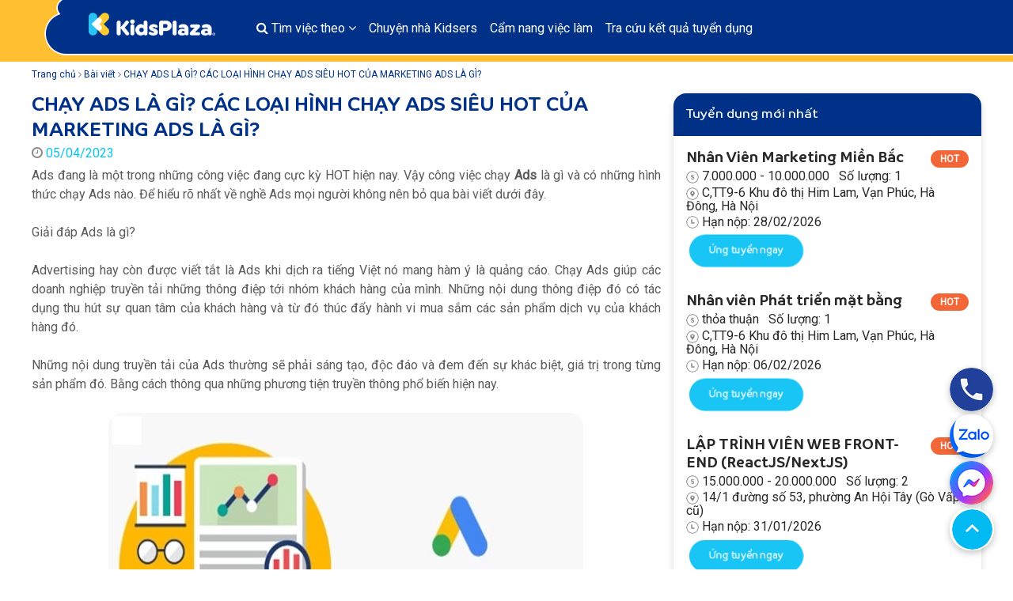

--- FILE ---
content_type: text/html; charset=utf-8
request_url: https://tuyendung.kidsplaza.vn/article/chay-ads-la-gi-cac-loai-hinh-chay-ads-sieu-hot-cua-marketing-ads-la-gi
body_size: 9962
content:
<!DOCTYPE html><html><head><meta charSet="utf-8"/><meta name="viewport" content="width=device-width"/><title>Chạy Ads là gì? Các loại hình chạy Ads siêu HOT của Marketing Ads là gì?</title><meta name="description" content="Hãy cùng Kids Plaza tìm hiểu Chạy Ads là gì? Các loại hình chạy Ads siêu HOT của Marketing Ads là gì? Xem ngay tại bài viết."/><meta property="og:locale" content="vi_VN"/><meta property="og:type" content="article"/><meta property="og:title" content="Chạy Ads là gì? Các loại hình chạy Ads siêu HOT của Marketing Ads là gì?"/><meta property="og:description" content="Hãy cùng Kids Plaza tìm hiểu Chạy Ads là gì? Các loại hình chạy Ads siêu HOT của Marketing Ads là gì? Xem ngay tại bài viết."/><meta property="og:url" content="https://tuyendung.kidsplaza.vn/chay-ads-la-gi-cac-loai-hinh-chay-ads-sieu-hot-cua-marketing-ads-la-gi/"/><meta property="og:site_name" content="Tuyển dụng KidsPlaza"/><meta property="article:publisher" content="https://www.facebook.com/tuyendungKidsPlaza/"/><meta property="article:published_time" content="2023-04-05T04:29:14+00:00"/><meta property="article:modified_time" content="2023-04-20T09:05:57+00:00"/><meta property="og:image" content="http://jobs.kidsplaza.vn/wp-content/uploads/2023/04/chay-ads-la-gi-1.jpg"/><meta property="og:image:width" content="600"/><meta property="og:image:height" content="400"/><meta property="og:image:type" content="image/jpeg"/><meta name="author" content="KidsPlaza"/><meta name="twitter:card" content="summary_large_image"/><meta name="twitter:creator" content="@kidsadmin"/><meta name="twitter:label1" content="Written by"/><meta name="twitter:data1" content="KidsPlaza"/><meta name="twitter:label2" content="Est. reading time"/><meta name="twitter:data2" content="7 phút"/><script type="application/ld+json" class="yoast-schema-graph">{"@context":"https://schema.org","@graph":[{"@type":"Article","@id":"https://tuyendung.kidsplaza.vn/chay-ads-la-gi-cac-loai-hinh-chay-ads-sieu-hot-cua-marketing-ads-la-gi/#article","isPartOf":{"@id":"https://tuyendung.kidsplaza.vn/chay-ads-la-gi-cac-loai-hinh-chay-ads-sieu-hot-cua-marketing-ads-la-gi/"},"author":{"name":"KidsPlaza","@id":"https://tuyendung.kidsplaza.vn/#/schema/person/2d4ec0eeb199f55b60ff293610a3d609"},"headline":"CHẠY ADS LÀ GÌ? CÁC LOẠI HÌNH CHẠY ADS SIÊU HOT CỦA MARKETING ADS LÀ GÌ?","datePublished":"2023-04-05T04:29:14+00:00","dateModified":"2023-04-20T09:05:57+00:00","mainEntityOfPage":{"@id":"https://tuyendung.kidsplaza.vn/chay-ads-la-gi-cac-loai-hinh-chay-ads-sieu-hot-cua-marketing-ads-la-gi/"},"wordCount":1612,"publisher":{"@id":"https://tuyendung.kidsplaza.vn/#organization"},"image":{"@id":"https://tuyendung.kidsplaza.vn/chay-ads-la-gi-cac-loai-hinh-chay-ads-sieu-hot-cua-marketing-ads-la-gi/#primaryimage"},"thumbnailUrl":"https://jobs.kidsplaza.vn/wp-content/uploads/2023/04/chay-ads-la-gi-1.jpg","articleSection":["Cẩm nang"],"inLanguage":"vi"},{"@type":"WebPage","@id":"https://tuyendung.kidsplaza.vn/chay-ads-la-gi-cac-loai-hinh-chay-ads-sieu-hot-cua-marketing-ads-la-gi/","url":"https://tuyendung.kidsplaza.vn/chay-ads-la-gi-cac-loai-hinh-chay-ads-sieu-hot-cua-marketing-ads-la-gi/","name":"Chạy Ads là gì? Các loại hình chạy Ads siêu HOT của Marketing Ads là gì?","isPartOf":{"@id":"https://tuyendung.kidsplaza.vn/#website"},"primaryImageOfPage":{"@id":"https://tuyendung.kidsplaza.vn/chay-ads-la-gi-cac-loai-hinh-chay-ads-sieu-hot-cua-marketing-ads-la-gi/#primaryimage"},"image":{"@id":"https://tuyendung.kidsplaza.vn/chay-ads-la-gi-cac-loai-hinh-chay-ads-sieu-hot-cua-marketing-ads-la-gi/#primaryimage"},"thumbnailUrl":"https://jobs.kidsplaza.vn/wp-content/uploads/2023/04/chay-ads-la-gi-1.jpg","datePublished":"2023-04-05T04:29:14+00:00","dateModified":"2023-04-20T09:05:57+00:00","description":"Hãy cùng Kids Plaza tìm hiểu Chạy Ads là gì? Các loại hình chạy Ads siêu HOT của Marketing Ads là gì? Xem ngay tại bài viết.","breadcrumb":{"@id":"https://tuyendung.kidsplaza.vn/chay-ads-la-gi-cac-loai-hinh-chay-ads-sieu-hot-cua-marketing-ads-la-gi/#breadcrumb"},"inLanguage":"vi","potentialAction":[{"@type":"ReadAction","target":["https://tuyendung.kidsplaza.vn/chay-ads-la-gi-cac-loai-hinh-chay-ads-sieu-hot-cua-marketing-ads-la-gi/"]}]},{"@type":"ImageObject","inLanguage":"vi","@id":"https://tuyendung.kidsplaza.vn/chay-ads-la-gi-cac-loai-hinh-chay-ads-sieu-hot-cua-marketing-ads-la-gi/#primaryimage","url":"https://jobs.kidsplaza.vn/wp-content/uploads/2023/04/chay-ads-la-gi-1.jpg","contentUrl":"https://jobs.kidsplaza.vn/wp-content/uploads/2023/04/chay-ads-la-gi-1.jpg","width":600,"height":400,"caption":"dinh-nghia-ads - News.timviec.com.vn"},{"@type":"BreadcrumbList","@id":"https://tuyendung.kidsplaza.vn/chay-ads-la-gi-cac-loai-hinh-chay-ads-sieu-hot-cua-marketing-ads-la-gi/#breadcrumb","itemListElement":[{"@type":"ListItem","position":1,"name":"Home","item":"https://tuyendung.kidsplaza.vn/"},{"@type":"ListItem","position":2,"name":"CHẠY ADS LÀ GÌ? CÁC LOẠI HÌNH CHẠY ADS SIÊU HOT CỦA MARKETING ADS LÀ GÌ?"}]},{"@type":"WebSite","@id":"https://tuyendung.kidsplaza.vn/#website","url":"https://tuyendung.kidsplaza.vn/","name":"Tuyển dụng KidsPlaza","description":"","publisher":{"@id":"https://tuyendung.kidsplaza.vn/#organization"},"potentialAction":[{"@type":"SearchAction","target":{"@type":"EntryPoint","urlTemplate":"https://tuyendung.kidsplaza.vn/?s={search_term_string}"},"query-input":"required name=search_term_string"}],"inLanguage":"vi"},{"@type":"Organization","@id":"https://tuyendung.kidsplaza.vn/#organization","name":"Tuyển dụng KidsPlaza","url":"https://tuyendung.kidsplaza.vn/","logo":{"@type":"ImageObject","inLanguage":"vi","@id":"https://tuyendung.kidsplaza.vn/#/schema/logo/image/","url":"https://jobs.kidsplaza.vn/wp-content/uploads/2022/06/kidsplaza_logo_466x277.png","contentUrl":"https://jobs.kidsplaza.vn/wp-content/uploads/2022/06/kidsplaza_logo_466x277.png","width":466,"height":277,"caption":"Tuyển dụng KidsPlaza"},"image":{"@id":"https://tuyendung.kidsplaza.vn/#/schema/logo/image/"},"sameAs":["https://www.facebook.com/tuyendungKidsPlaza/"]},{"@type":"Person","@id":"https://tuyendung.kidsplaza.vn/#/schema/person/2d4ec0eeb199f55b60ff293610a3d609","name":"KidsPlaza","sameAs":["http://jobs.kidsplaza.vn","https://twitter.com/kidsadmin"],"url":"https://tuyendung.kidsplaza.vn/author/kidsadmin/"}]}</script><meta name="next-head-count" content="25"/><link rel="preconnect" href="https://cdnjs.cloudflare.com"/><link rel="preconnect" href="https://fonts.googleapis.com"/><link rel="preconnect" href="https://fonts.gstatic.com" crossorigin="true"/><link rel="stylesheet" data-href="https://fonts.googleapis.com/css2?family=Roboto&amp;display=swap"/><link rel="stylesheet" href="https://cdnjs.cloudflare.com/ajax/libs/font-awesome/4.7.0/css/font-awesome.min.css"/><link rel="preload" href="/_next/static/css/38c5096fc2c53b14.css" as="style"/><link rel="stylesheet" href="/_next/static/css/38c5096fc2c53b14.css" data-n-g=""/><link rel="preload" href="/_next/static/css/1b1cf59279a9b628.css" as="style"/><link rel="stylesheet" href="/_next/static/css/1b1cf59279a9b628.css" data-n-p=""/><noscript data-n-css=""></noscript><script defer="" nomodule="" src="/_next/static/chunks/polyfills-c67a75d1b6f99dc8.js"></script><script src="/_next/static/chunks/webpack-1fdbdc357cdcd526.js" defer=""></script><script src="/_next/static/chunks/framework-0ba0ddd33199226d.js" defer=""></script><script src="/_next/static/chunks/main-6dab86d456c16bb5.js" defer=""></script><script src="/_next/static/chunks/pages/_app-75fbbc003e9ebfb6.js" defer=""></script><script src="/_next/static/chunks/200-2522ad49aa8e9d9f.js" defer=""></script><script src="/_next/static/chunks/68-31211de4018b1eca.js" defer=""></script><script src="/_next/static/chunks/398-48ae96d531004747.js" defer=""></script><script src="/_next/static/chunks/462-84835a2a753ae0a6.js" defer=""></script><script src="/_next/static/chunks/893-fa1462229f533306.js" defer=""></script><script src="/_next/static/chunks/pages/article/%5Bslug%5D-59e090c0b1cd01c5.js" defer=""></script><script src="/_next/static/xaKFPIpVVc0vHnHB0LzBg/_buildManifest.js" defer=""></script><script src="/_next/static/xaKFPIpVVc0vHnHB0LzBg/_ssgManifest.js" defer=""></script><link rel="stylesheet" href="https://fonts.googleapis.com/css2?family=Roboto&display=swap"/></head><body><noscript><iframe src="https://www.googletagmanager.com/ns.html?id=GTM-WBW8HRD" height="0" width="0" style="display:none;visibility:hidden"></iframe></noscript><div id="__next"><div id="scrollTop" class="kids-header"><div class="container kids-header-block"><div class="kids-block-logo"><div class="kids-logo" title="Kids Plaza"><span class="" style="display:inline-block"></span></div></div><div class="kids-header-block-before"><a href="#" class="kids-header-hamburger"><div><span class="kids-header-hamburger-line"></span><span class="kids-header-hamburger-line"></span><span class="kids-header-hamburger-line"></span></div></a><ul class="kids-header-menu hidden md:block " id="header-menu"><li class="pb-4"><div class="fa fa-search" aria-hidden="true"></div> Tìm việc theo<!-- --> <div class="angle-icon"><i class="fa fa-angle-down"></i><i class="fa fa-angle-up hidden"></i></div></li><li><a href="/chuyen-nha-kidser">Chuyện nhà Kidsers</a></li><li><a href="/cam-nang-viec-lam">Cẩm nang việc làm</a></li><li><a href="/findJob">Tra cứu kết quả tuyển dụng</a></li></ul></div></div></div><section><div class="breadcrumb-list container block md:block text-sm"><ul vocab="/" typeof="BreadcrumbList"><li property="itemListElement" typeof="ListItem"><a property="item" typeof="WebPage" href="/"><span property="name">Trang chủ</span></a></li><li> <i class="fa fa-angle-right" aria-hidden="true"></i> </li><li property="itemListElement" typeof="ListItem"><a property="item" typeof="WebPage" href="/cam-nang-viec-lam"><span property="name">Bài viết</span></a></li><li property="itemListElement" typeof="ListItem"> <i class="fa fa-angle-right" aria-hidden="true"></i> <a property="item" typeof="WebPage"><span property="name">CHẠY ADS LÀ GÌ? CÁC LOẠI HÌNH CHẠY ADS SIÊU HOT CỦA MARKETING ADS LÀ GÌ?</span></a></li></ul></div></section><section><div class="kids-handbook-page-block-detail kids-handbook-page-block container"><div class="kids-handbook-page-list"><div class="kids-page-content detail-content"><div class="kids-page-detail"><div class="kids-page-detail-title"><h2>CHẠY ADS LÀ GÌ? CÁC LOẠI HÌNH CHẠY ADS SIÊU HOT CỦA MARKETING ADS LÀ GÌ?</h2><p class="p-color-8b8b8b"><i class="fa fa-clock-o" aria-hidden="true"></i><span> <!-- -->05/04/2023</span></p></div><div class="kids-page-detail-content container"><p>Ads đang là một trong những công việc đang cực kỳ HOT hiện nay. Vậy công việc chạy <strong>Ads</strong> là gì và có những hình thức chạy Ads nào. Để hiểu rõ nhất về nghề Ads mọi người không nên bỏ qua bài viết dưới đây.</p>
<p>Giải đáp Ads là gì?</p>
<p>Advertising hay còn được viết tắt là Ads khi dịch ra tiếng Việt nó mang hàm ý là quảng cáo. Chạy Ads giúp các doanh nghiệp truyền tải những thông điệp tới nhóm khách hàng của mình. Những nội dung thông điệp đó có tác dụng thu hút sự quan tâm của khách hàng và từ đó thúc đẩy hành vi mua sắm các sản phẩm dịch vụ của khách hàng đó.</p>
<p>Những nội dung truyền tải của Ads thường sẽ phải sáng tạo, độc đáo và đem đến sự khác biệt, giá trị trong từng sản phẩm đó. Bằng cách thông qua những phương tiện truyền thông phổ biến hiện nay.</p>
<p><img loading="lazy" decoding="async" class="wp-image-4505 size-full aligncenter" src="http://jobs.kidsplaza.vn/wp-content/uploads/2023/04/chay-ads-la-gi-1.jpg" alt="" width="600" height="400" srcSet="https://jobs.kidsplaza.vn/wp-content/uploads/2023/04/chay-ads-la-gi-1.jpg 600w, https://jobs.kidsplaza.vn/wp-content/uploads/2023/04/chay-ads-la-gi-1-300x200.jpg 300w, https://jobs.kidsplaza.vn/wp-content/uploads/2023/04/chay-ads-la-gi-1-85x58.jpg 85w" sizes="(max-width: 600px) 100vw, 600px"/></p>
<p style="text-align:center"><em>Ads là một hoạt động quảng cáo giúp tăng độ nhận biết của doanh nghiệp</em></p>
<p><strong>Chạy Ads là gì?</strong></p>
<p>Chạy Ads là một từ thường được sử dụng hiện nay đây cũng được coi là cách gọi khác “dân dã” với những người làm hoạt động quảng cáo. Công việc của những người chạy Ads thường sẽ bao gồm nghiên cứu phân tích thị trường sau đó xây dựng nên các mẫu quảng cáo và tối ưu những quảng cáo đó.</p>
<p><strong>Đặc điểm của Ads là gì</strong></p>
<p>Ads hiện nay là đang một xu hướng mà rất nhiều doanh nghiệp hướng tới và hầu như bắt buộc phải có để xây dựng một thương hiệu, doanh nghiệp phát triển. Thường quảng cáo Ads sẽ có những đặc điểm sau:<br/>
– Phải mất tiền trả phí cho quảng cáo<br/>
– Sử dụng các công cụ để triển khai quảng cáo<br/>
– Là hình thức giao tiếp một chiều</p>
<p>Bên cạnh sự phát triển của Ads thì Content Ads cũng sẽ rất phát triển. Content Ads được hiểu là nội dung quảng cáo việc tạo ra những Content có giá trị, thu hút sẽ đem lại lợi ích rất nhiều cho doanh nghiệp. Những bài quảng cáo có nội dung hấp dẫn, đánh trúng tâm lý khách hàng giúp thúc đẩy khách hàng mua sắm nhiều hơn, Và những quảng cáo đó sẽ thực sự tốt và có hiệu quả.</p>
<p><img loading="lazy" decoding="async" class="aligncenter wp-image-4506 " src="http://jobs.kidsplaza.vn/wp-content/uploads/2023/04/chay-ads-la-gi-7.jpg" alt="" width="587" height="403" srcSet="https://jobs.kidsplaza.vn/wp-content/uploads/2023/04/chay-ads-la-gi-7.jpg 866w, https://jobs.kidsplaza.vn/wp-content/uploads/2023/04/chay-ads-la-gi-7-300x206.jpg 300w, https://jobs.kidsplaza.vn/wp-content/uploads/2023/04/chay-ads-la-gi-7-768x528.jpg 768w, https://jobs.kidsplaza.vn/wp-content/uploads/2023/04/chay-ads-la-gi-7-85x58.jpg 85w" sizes="(max-width: 587px) 100vw, 587px"/></p>
<p style="text-align:center"><em>Những quảng cáo có content thu hút, hấp dẫn sẽ mang lại giá trị cao</em></p>
<p><strong>Giới thiệu một vài nền tảng chạy Ads</strong></p>
<p>Hiện nay bạn có thể chạy Ads ở rất nhiều nền tảng khác nhau.<br/>
– Google Ads.<br/>
– Facebook Ads.<br/>
– Tik Tok Ads.<br/>
– Twitter Ads.<br/>
– Instagram Ads.<br/>
– LinkedIn Ads.<br/>
– YouTube Ads</p>
<p><img loading="lazy" decoding="async" class="aligncenter wp-image-4507 " src="http://jobs.kidsplaza.vn/wp-content/uploads/2023/04/chay-ads-la-gi-2.jpg" alt="" width="628" height="394" srcSet="https://jobs.kidsplaza.vn/wp-content/uploads/2023/04/chay-ads-la-gi-2.jpg 700w, https://jobs.kidsplaza.vn/wp-content/uploads/2023/04/chay-ads-la-gi-2-300x188.jpg 300w, https://jobs.kidsplaza.vn/wp-content/uploads/2023/04/chay-ads-la-gi-2-112x70.jpg 112w" sizes="(max-width: 628px) 100vw, 628px"/></p>
<p style="text-align:center"><em>Rất nhiều nền tảng hỗ trợ chạy Ads và hầu hết đều mất phí</em></p>
<p><strong>Dưới đây chúng ta cùng tìm hiểu thêm về một vài nền tảng phổ biến nhất:</strong></p>
<p><strong>Chạy Google Ads là gì?</strong></p>
<p>Google Ads là một hình thức chạy quảng cáo trực tuyến trên Google. Qua hoạt động chạy Google Ads doanh nghiệp có thể tiếp cận đến chính xác nhóm người dùng có quan tâm đến dịch vụ, sản phẩm mà doanh nghiệp cung cấp.</p>
<p>Có rất nhiều hình thức chạy Google Ads khác nhau như: chạy Google search tìm kiếm, chạy quảng cáo hiển thị Google Display Network, quảng cáo Google shopping….</p>
<p><strong>Facebook Ads là gì?</strong></p>
<p>Facebook Ads là hình thức quảng cáo trên Facebook dành cho các tổ chức hoặc cá nhân muốn quảng bá dịch vụ, sản phẩm của mình. Quảng cáo Facebook Ads sẽ mất phí và có thể nhắm tới từng đối tượng khách hàng tiềm năng.<br/>
– Cách hoạt động của Facebook Ads: những quảng cáo trên nền tảng Facebook sẽ nhắm tới từng đối tượng được chọn theo nhân khẩu học, sở thích, vị trí, hành vi…Từ đó nhà quảng cáo sẽ thực hiện các thao tác cài đặt quảng cáo. Sau đó sẽ đặt ngân sách và giá đấu thầu cho mỗi lượt click, inbox hoặc hiển thị. Việc quảng cáo trên Facebook Ads thì việc target như nào là quan trọng nhất để nhắm đúng tệp khách hàng mục tiêu.</p>
<p><img loading="lazy" decoding="async" class="aligncenter wp-image-4508 " src="http://jobs.kidsplaza.vn/wp-content/uploads/2023/04/chay-ads-la-gi-4.jpg" alt="" width="785" height="665" srcSet="https://jobs.kidsplaza.vn/wp-content/uploads/2023/04/chay-ads-la-gi-4.jpg 1000w, https://jobs.kidsplaza.vn/wp-content/uploads/2023/04/chay-ads-la-gi-4-300x254.jpg 300w, https://jobs.kidsplaza.vn/wp-content/uploads/2023/04/chay-ads-la-gi-4-768x650.jpg 768w" sizes="(max-width: 785px) 100vw, 785px"/></p>
<p style="text-align:center"><em>Facebook Ads là kênh quảng cáo hàng đầu hiện nay</em></p>
<p><strong>Tik Tok Ads là gì?</strong></p>
<p>Tik Tok Ads là quảng cáo thực hiện các chiến dịch marketing trên nền tảng Tiktok với mục đích bán hàng hoặc mở rộng thương hiệu. Trên Tiktok người quảng cáo có thể tha hồ sáng tạo nội dung. Với những video ấn tượng, độc đáo giúp truyền đạt nhanh nhất.</p>
<p><strong>Youtube Ads là gì?</strong></p>
<p>Quảng cáo Youtube Ads là quảng cáo trên nền tảng Youtube bằng các video được chia sẻ trực tuyến. Giúp quảng bá nội dung, video hoặc những cụm từ khóa tìm kiếm trên Youtube. Do Youtube là sản phẩm thuộc Google cho nên có thể được thực hiện chạy thông qua Google Ads.</p>
<p><img loading="lazy" decoding="async" class="aligncenter wp-image-4509 size-full" src="http://jobs.kidsplaza.vn/wp-content/uploads/2023/04/chay-ads-la-gi-5.jpg" alt="" width="638" height="359" srcSet="https://jobs.kidsplaza.vn/wp-content/uploads/2023/04/chay-ads-la-gi-5.jpg 638w, https://jobs.kidsplaza.vn/wp-content/uploads/2023/04/chay-ads-la-gi-5-300x169.jpg 300w" sizes="(max-width: 638px) 100vw, 638px"/></p>
<p style="text-align:center"><em>Youtube cũng được lựa chọn khá nhiều để chạy Ads</em></p>
<p><strong>Zalo Ads là gì?</strong></p>
<p>Khác với những mạng xã hội trên thì chạy quảng cáo zalo Ads là một nền tảng tự chạy quảng cáo giúp các doanh nghiệp có thể trực tiếp tối ưu và tạo những quảng cáo của mình. Zalo Ads cũng có nhiều hình thức quảng cáo khác nhau như: quảng cáo bài viết, sản phẩm, video, website…Lợi ích của chạy quảng cáo Zalo Ads giúp tối ưu hóa khoản ngân sách, tiếp cận được nguồn khách hàng tiềm năng và tỷ lệ tiếp cận người dùng tương đối cao.</p>
<p>Nhìn chung thì chạy Ads trên mọi nền tảng đều có những ưu điểm riêng và tiếp cận đến những nhóm khách hàng riêng tùy thuộc vào mục đích của mỗi doanh nghiệp.<br/>
Hy vọng qua những thông tin trên mọi người đã hiểu hơn về chạy <strong>Ads</strong> là gì? cũng như có cái nhìn tổng quan nhất về Ads. Từ đó lựa chọn được những phương thức phù hợp cho doanh nghiệp của mình.</p>
<blockquote><p>&gt; Ứng tuyển ngay tại các vị trí:</p>
<h5><a style="font-size:26px;font-weight:bold" href="https://tuyendung.kidsplaza.vn/job/chuyen-vien-digital-marketing-tai-kidsplaza-mien-bac">Chuyên viên Digital Marketing [Miền Bắc]</a></h5>
<h5><a href="https://tuyendung.kidsplaza.vn/job/mien-bac-mc-livestream">MC Livestream [Miền Bắc]</a></h5>
</blockquote>
</div><div class="kids-handbook-share"><span>Share: </span><div class="fb-share-button" data-href="/article/undefined" data-layout="button_count"></div></div></div></div></div><div class="kids-handbook-page-sidebar-right"><div class="kids-handbook-page-sidebar-right-block"><div class="kids-handbook-page-sidebar-right-title mb-4"><h3>Tuyển dụng mới nhất</h3></div><div class="kids-handbook-page-sidebar-right-list"><div class="kids-handbook-page-sidebar-right-list-item"><div class="kids-typical-jobs-list job-layout-block"><span aria-live="polite" aria-busy="true"><span class="react-loading-skeleton" style="--animation-duration:0.8s;height:100px;border-radius:20px;--base-color:#ebebeb;--highlight-color:#ffd744">‌</span><br/></span></div></div></div><div class="kids-handbook-page-sidebar-right-ads"><span aria-live="polite" aria-busy="true"><span class="react-loading-skeleton" style="--animation-duration:0.8s;height:100px;border-radius:20px;--base-color:#ebebeb;--highlight-color:#ffd744">‌</span><br/></span></div></div></div></div></section><section><div class="kids-posts-recommend kids-handbook-page-block container"><div class="kids-handbook-page-list"><div class="kids-page-detail-title"><h2>Bài viết liên quan</h2></div><div class="kids-page-content related-posts"><div class="kids-handbook-page-list-item"><a href="thai-do-chuyen-nghiep-khi-di-phong-van"><div class="posts-detail-title-image"><span class="" style="display:inline-block"></span></div><div class="posts-detail-title"><h3>THÁI ĐỘ CHUYÊN NGHIỆP KHI ĐI PHỎNG VẤN</h3></div><div class="post-detail-content"><p>Mục tiêu của mọi ứng viên là tìm được công việc ưng ý. Nhưng thực tế, từ mục tiêu đến kết quả cuối cùng là cả một hành trình có thể kéo dài từ ngày này qua tháng nọ. Để có được vị trí top trong danh sách dài của nhà tuyển dụng (NTD), bạn cần&#8230;</p>
</div></a></div><div class="kids-handbook-page-list-item"><a href="10-dieu-tuyet-doi-khong-nen-chia-se-khi-di-phong-van-xin-viec"><div class="posts-detail-title-image"><span class="" style="display:inline-block"></span></div><div class="posts-detail-title"><h3>10 ĐIỀU TUYỆT ĐỐI KHÔNG NÊN CHIA SẺ KHI PHỎNG VẤN XIN VIỆC</h3></div><div class="post-detail-content"><p>Sự căng thẳng có thể sẽ khiến bạn không bình tĩnh và đưa ra câu trả lời không như mong muốn. Hãy chuẩn bị thật kỹ và chớ nói 10 điều này khi đi phỏng vấn nhé! 1. Nói xấu Sếp cũ Nếu bạn liên tục nói xấu sếp cũ trong cuộc phỏng vấn, nhà&#8230;</p>
</div></a></div></div></div></div></section><section class="section-footer"><div class="footer-block"><div class="container footer-top"><div class="footer-info"><div class="footer-contact"><div>Hotline liên hệ</div><div class="footer-call-block"><span class="mr-2" style="display:inline-block"></span> <p>VP HN: <a href="tel:0964399583">0964.399.583</a><br/>VP HCM: <a href="tel:0842004631">0842.004.631</a></p></div><div class="work-time md:block hidden">(8H00 - 21H00)</div></div><hr/><div class="footer-contact"><div><p>Email tuyển dụng</p></div><a class="footer-email-block" href="mailto:tuyendung@kidsplaza.vn"><span class="mr-2" style="display:inline-block"></span><p>tuyendung@kidsplaza.vn</p></a><div class="work-time md:block hidden">(8H00 - 21H00)</div></div></div><div class="form-receive-news"><div><p>Đăng ký nhận tin</p></div><form method="post"><div class="form-receive-news-child"><div class="receive-news-input"><input id="email" name="email" type="email" placeholder="Nhập địa chỉ email của bạn..." pattern="[a-zA-Z0-9!#$%&amp;&#x27;*+\/=?^_`{|}~.-]+@[a-zA-Z0-9-]+(\.[a-zA-Z0-9-]+)*" required=""/></div><div class="receive-news-submit"><button type="submit">Đăng ký</button></div></div></form></div></div></div><div class="footer-bottom container"><div class="footer-col"><p>Về KIDSPLAZA</p><div class="footer-col-inner"><ul><li><a href="https://www.kidsplaza.vn/gioi-thieu-kidsplaza" target="_blank" rel="noopener noreferrer">Giá trị cốt lõi</a></li><li><a href="https://www.kidsplaza.vn/gioi-thieu-kidsplaza" target="_blank" rel="noopener noreferrer">Sứ mệnh</a></li><li><a href="https://www.kidsplaza.vn/gioi-thieu-kidsplaza" target="_blank" rel="noopener noreferrer">Tầm nhìn</a></li><li><a href="/help">Câu hỏi thường gặp</a></li></ul></div></div><div class="footer-col md:col-span-2"><p>Văn phòng giao dịch</p><div class="footer-col-inner"><p class="mb-2.5"><strong>VP Hà Nội: </strong><br/>C-TT9-6, Khu nhà ở Him Lam Vạn Phúc, Phường Vạn Phúc, Quận Hà Đông, Hà Nội</p><p><strong>VP Hồ Chí Minh: </strong><br/>14/1, Đường số 53, Phường 14, Quận Gò Vấp, Thành Phố Hồ Chí Minh</p></div></div><div class="footer-col"><p>Kết nối với chúng tôi</p><div class="connect-with-us"><a href="https://www.facebook.com/tuyendungKidsPlaza" target="_blank" rel="noopener noreferrer" title="Kênh tuyển dụng chính thức của KidsPlaza trên Facebook"><span class="kids-social-icon facebook"></span></a><a href="http://zalo.me/4438311524593671085" target="_blank" rel="noopener noreferrer" title="Kênh tuyển dụng chính thức của KidsPlaza trên Zalo"><span class="kids-social-icon zalo"></span></a><a href="https://www.youtube.com/channel/UCfyDta_3r7CLbzzbufZgrjg" target="_blank" rel="noopener noreferrer" title="Kênh tuyển dụng chính thức của KidsPlaza trên YouTube"><span class="kids-social-icon youtube"></span></a><a href="https://www.tiktok.com/@giadinhkidsplaza" target="_blank" rel="noopener noreferrer" title="Kênh tuyển dụng chính thức của KidsPlaza trên TikTok"><span class="kids-social-icon tiktok"></span></a></div></div></div><div class="footer-contact-block"><div class="button-footer"><a><span class="" style="display:inline-block"></span></a></div><div class="button-footer"><a href="http://zalo.me/4438311524593671085" target="_blank" rel="noreferrer"><span class="" style="display:inline-block"></span></a></div><div class="button-footer"><a href="https://www.facebook.com/messages/t/819836411409758" target="_blank" rel="noreferrer"><span class="" style="display:inline-block"></span></a></div><div class="button-footer"><a href="#scrollTop"><span class="" style="display:inline-block"></span></a></div></div></section><div style="position:fixed;z-index:9999;top:16px;left:16px;right:16px;bottom:16px;pointer-events:none"></div></div><script id="__NEXT_DATA__" type="application/json">{"props":{"pageProps":{"post":{"title":"CHẠY ADS LÀ GÌ? CÁC LOẠI HÌNH CHẠY ADS SIÊU HOT CỦA MARKETING ADS LÀ GÌ?","content":"\u003cp\u003eAds đang là một trong những công việc đang cực kỳ HOT hiện nay. Vậy công việc chạy \u003cstrong\u003eAds\u003c/strong\u003e là gì và có những hình thức chạy Ads nào. Để hiểu rõ nhất về nghề Ads mọi người không nên bỏ qua bài viết dưới đây.\u003c/p\u003e\n\u003cp\u003eGiải đáp Ads là gì?\u003c/p\u003e\n\u003cp\u003eAdvertising hay còn được viết tắt là Ads khi dịch ra tiếng Việt nó mang hàm ý là quảng cáo. Chạy Ads giúp các doanh nghiệp truyền tải những thông điệp tới nhóm khách hàng của mình. Những nội dung thông điệp đó có tác dụng thu hút sự quan tâm của khách hàng và từ đó thúc đẩy hành vi mua sắm các sản phẩm dịch vụ của khách hàng đó.\u003c/p\u003e\n\u003cp\u003eNhững nội dung truyền tải của Ads thường sẽ phải sáng tạo, độc đáo và đem đến sự khác biệt, giá trị trong từng sản phẩm đó. Bằng cách thông qua những phương tiện truyền thông phổ biến hiện nay.\u003c/p\u003e\n\u003cp\u003e\u003cimg loading=\"lazy\" decoding=\"async\" class=\"wp-image-4505 size-full aligncenter\" src=\"http://jobs.kidsplaza.vn/wp-content/uploads/2023/04/chay-ads-la-gi-1.jpg\" alt=\"\" width=\"600\" height=\"400\" srcset=\"https://jobs.kidsplaza.vn/wp-content/uploads/2023/04/chay-ads-la-gi-1.jpg 600w, https://jobs.kidsplaza.vn/wp-content/uploads/2023/04/chay-ads-la-gi-1-300x200.jpg 300w, https://jobs.kidsplaza.vn/wp-content/uploads/2023/04/chay-ads-la-gi-1-85x58.jpg 85w\" sizes=\"(max-width: 600px) 100vw, 600px\" /\u003e\u003c/p\u003e\n\u003cp style=\"text-align: center;\"\u003e\u003cem\u003eAds là một hoạt động quảng cáo giúp tăng độ nhận biết của doanh nghiệp\u003c/em\u003e\u003c/p\u003e\n\u003cp\u003e\u003cstrong\u003eChạy Ads là gì?\u003c/strong\u003e\u003c/p\u003e\n\u003cp\u003eChạy Ads là một từ thường được sử dụng hiện nay đây cũng được coi là cách gọi khác \u0026#8220;dân dã\u0026#8221; với những người làm hoạt động quảng cáo. Công việc của những người chạy Ads thường sẽ bao gồm nghiên cứu phân tích thị trường sau đó xây dựng nên các mẫu quảng cáo và tối ưu những quảng cáo đó.\u003c/p\u003e\n\u003cp\u003e\u003cstrong\u003eĐặc điểm của Ads là gì\u003c/strong\u003e\u003c/p\u003e\n\u003cp\u003eAds hiện nay là đang một xu hướng mà rất nhiều doanh nghiệp hướng tới và hầu như bắt buộc phải có để xây dựng một thương hiệu, doanh nghiệp phát triển. Thường quảng cáo Ads sẽ có những đặc điểm sau:\u003cbr /\u003e\n\u0026#8211; Phải mất tiền trả phí cho quảng cáo\u003cbr /\u003e\n\u0026#8211; Sử dụng các công cụ để triển khai quảng cáo\u003cbr /\u003e\n\u0026#8211; Là hình thức giao tiếp một chiều\u003c/p\u003e\n\u003cp\u003eBên cạnh sự phát triển của Ads thì Content Ads cũng sẽ rất phát triển. Content Ads được hiểu là nội dung quảng cáo việc tạo ra những Content có giá trị, thu hút sẽ đem lại lợi ích rất nhiều cho doanh nghiệp. Những bài quảng cáo có nội dung hấp dẫn, đánh trúng tâm lý khách hàng giúp thúc đẩy khách hàng mua sắm nhiều hơn, Và những quảng cáo đó sẽ thực sự tốt và có hiệu quả.\u003c/p\u003e\n\u003cp\u003e\u003cimg loading=\"lazy\" decoding=\"async\" class=\"aligncenter wp-image-4506 \" src=\"http://jobs.kidsplaza.vn/wp-content/uploads/2023/04/chay-ads-la-gi-7.jpg\" alt=\"\" width=\"587\" height=\"403\" srcset=\"https://jobs.kidsplaza.vn/wp-content/uploads/2023/04/chay-ads-la-gi-7.jpg 866w, https://jobs.kidsplaza.vn/wp-content/uploads/2023/04/chay-ads-la-gi-7-300x206.jpg 300w, https://jobs.kidsplaza.vn/wp-content/uploads/2023/04/chay-ads-la-gi-7-768x528.jpg 768w, https://jobs.kidsplaza.vn/wp-content/uploads/2023/04/chay-ads-la-gi-7-85x58.jpg 85w\" sizes=\"(max-width: 587px) 100vw, 587px\" /\u003e\u003c/p\u003e\n\u003cp style=\"text-align: center;\"\u003e\u003cem\u003eNhững quảng cáo có content thu hút, hấp dẫn sẽ mang lại giá trị cao\u003c/em\u003e\u003c/p\u003e\n\u003cp\u003e\u003cstrong\u003eGiới thiệu một vài nền tảng chạy Ads\u003c/strong\u003e\u003c/p\u003e\n\u003cp\u003eHiện nay bạn có thể chạy Ads ở rất nhiều nền tảng khác nhau.\u003cbr /\u003e\n\u0026#8211; Google Ads.\u003cbr /\u003e\n\u0026#8211; Facebook Ads.\u003cbr /\u003e\n\u0026#8211; Tik Tok Ads.\u003cbr /\u003e\n\u0026#8211; Twitter Ads.\u003cbr /\u003e\n\u0026#8211; Instagram Ads.\u003cbr /\u003e\n\u0026#8211; LinkedIn Ads.\u003cbr /\u003e\n\u0026#8211; YouTube Ads\u003c/p\u003e\n\u003cp\u003e\u003cimg loading=\"lazy\" decoding=\"async\" class=\"aligncenter wp-image-4507 \" src=\"http://jobs.kidsplaza.vn/wp-content/uploads/2023/04/chay-ads-la-gi-2.jpg\" alt=\"\" width=\"628\" height=\"394\" srcset=\"https://jobs.kidsplaza.vn/wp-content/uploads/2023/04/chay-ads-la-gi-2.jpg 700w, https://jobs.kidsplaza.vn/wp-content/uploads/2023/04/chay-ads-la-gi-2-300x188.jpg 300w, https://jobs.kidsplaza.vn/wp-content/uploads/2023/04/chay-ads-la-gi-2-112x70.jpg 112w\" sizes=\"(max-width: 628px) 100vw, 628px\" /\u003e\u003c/p\u003e\n\u003cp style=\"text-align: center;\"\u003e\u003cem\u003eRất nhiều nền tảng hỗ trợ chạy Ads và hầu hết đều mất phí\u003c/em\u003e\u003c/p\u003e\n\u003cp\u003e\u003cstrong\u003eDưới đây chúng ta cùng tìm hiểu thêm về một vài nền tảng phổ biến nhất:\u003c/strong\u003e\u003c/p\u003e\n\u003cp\u003e\u003cstrong\u003eChạy Google Ads là gì?\u003c/strong\u003e\u003c/p\u003e\n\u003cp\u003eGoogle Ads là một hình thức chạy quảng cáo trực tuyến trên Google. Qua hoạt động chạy Google Ads doanh nghiệp có thể tiếp cận đến chính xác nhóm người dùng có quan tâm đến dịch vụ, sản phẩm mà doanh nghiệp cung cấp.\u003c/p\u003e\n\u003cp\u003eCó rất nhiều hình thức chạy Google Ads khác nhau như: chạy Google search tìm kiếm, chạy quảng cáo hiển thị Google Display Network, quảng cáo Google shopping\u0026#8230;.\u003c/p\u003e\n\u003cp\u003e\u003cstrong\u003eFacebook Ads là gì?\u003c/strong\u003e\u003c/p\u003e\n\u003cp\u003eFacebook Ads là hình thức quảng cáo trên Facebook dành cho các tổ chức hoặc cá nhân muốn quảng bá dịch vụ, sản phẩm của mình. Quảng cáo Facebook Ads sẽ mất phí và có thể nhắm tới từng đối tượng khách hàng tiềm năng.\u003cbr /\u003e\n\u0026#8211; Cách hoạt động của Facebook Ads: những quảng cáo trên nền tảng Facebook sẽ nhắm tới từng đối tượng được chọn theo nhân khẩu học, sở thích, vị trí, hành vi\u0026#8230;Từ đó nhà quảng cáo sẽ thực hiện các thao tác cài đặt quảng cáo. Sau đó sẽ đặt ngân sách và giá đấu thầu cho mỗi lượt click, inbox hoặc hiển thị. Việc quảng cáo trên Facebook Ads thì việc target như nào là quan trọng nhất để nhắm đúng tệp khách hàng mục tiêu.\u003c/p\u003e\n\u003cp\u003e\u003cimg loading=\"lazy\" decoding=\"async\" class=\"aligncenter wp-image-4508 \" src=\"http://jobs.kidsplaza.vn/wp-content/uploads/2023/04/chay-ads-la-gi-4.jpg\" alt=\"\" width=\"785\" height=\"665\" srcset=\"https://jobs.kidsplaza.vn/wp-content/uploads/2023/04/chay-ads-la-gi-4.jpg 1000w, https://jobs.kidsplaza.vn/wp-content/uploads/2023/04/chay-ads-la-gi-4-300x254.jpg 300w, https://jobs.kidsplaza.vn/wp-content/uploads/2023/04/chay-ads-la-gi-4-768x650.jpg 768w\" sizes=\"(max-width: 785px) 100vw, 785px\" /\u003e\u003c/p\u003e\n\u003cp style=\"text-align: center;\"\u003e\u003cem\u003eFacebook Ads là kênh quảng cáo hàng đầu hiện nay\u003c/em\u003e\u003c/p\u003e\n\u003cp\u003e\u003cstrong\u003eTik Tok Ads là gì?\u003c/strong\u003e\u003c/p\u003e\n\u003cp\u003eTik Tok Ads là quảng cáo thực hiện các chiến dịch marketing trên nền tảng Tiktok với mục đích bán hàng hoặc mở rộng thương hiệu. Trên Tiktok người quảng cáo có thể tha hồ sáng tạo nội dung. Với những video ấn tượng, độc đáo giúp truyền đạt nhanh nhất.\u003c/p\u003e\n\u003cp\u003e\u003cstrong\u003eYoutube Ads là gì?\u003c/strong\u003e\u003c/p\u003e\n\u003cp\u003eQuảng cáo Youtube Ads là quảng cáo trên nền tảng Youtube bằng các video được chia sẻ trực tuyến. Giúp quảng bá nội dung, video hoặc những cụm từ khóa tìm kiếm trên Youtube. Do Youtube là sản phẩm thuộc Google cho nên có thể được thực hiện chạy thông qua Google Ads.\u003c/p\u003e\n\u003cp\u003e\u003cimg loading=\"lazy\" decoding=\"async\" class=\"aligncenter wp-image-4509 size-full\" src=\"http://jobs.kidsplaza.vn/wp-content/uploads/2023/04/chay-ads-la-gi-5.jpg\" alt=\"\" width=\"638\" height=\"359\" srcset=\"https://jobs.kidsplaza.vn/wp-content/uploads/2023/04/chay-ads-la-gi-5.jpg 638w, https://jobs.kidsplaza.vn/wp-content/uploads/2023/04/chay-ads-la-gi-5-300x169.jpg 300w\" sizes=\"(max-width: 638px) 100vw, 638px\" /\u003e\u003c/p\u003e\n\u003cp style=\"text-align: center;\"\u003e\u003cem\u003eYoutube cũng được lựa chọn khá nhiều để chạy Ads\u003c/em\u003e\u003c/p\u003e\n\u003cp\u003e\u003cstrong\u003eZalo Ads là gì?\u003c/strong\u003e\u003c/p\u003e\n\u003cp\u003eKhác với những mạng xã hội trên thì chạy quảng cáo zalo Ads là một nền tảng tự chạy quảng cáo giúp các doanh nghiệp có thể trực tiếp tối ưu và tạo những quảng cáo của mình. Zalo Ads cũng có nhiều hình thức quảng cáo khác nhau như: quảng cáo bài viết, sản phẩm, video, website\u0026#8230;Lợi ích của chạy quảng cáo Zalo Ads giúp tối ưu hóa khoản ngân sách, tiếp cận được nguồn khách hàng tiềm năng và tỷ lệ tiếp cận người dùng tương đối cao.\u003c/p\u003e\n\u003cp\u003eNhìn chung thì chạy Ads trên mọi nền tảng đều có những ưu điểm riêng và tiếp cận đến những nhóm khách hàng riêng tùy thuộc vào mục đích của mỗi doanh nghiệp.\u003cbr /\u003e\nHy vọng qua những thông tin trên mọi người đã hiểu hơn về chạy \u003cstrong\u003eAds\u003c/strong\u003e là gì? cũng như có cái nhìn tổng quan nhất về Ads. Từ đó lựa chọn được những phương thức phù hợp cho doanh nghiệp của mình.\u003c/p\u003e\n\u003cblockquote\u003e\u003cp\u003e\u0026gt; Ứng tuyển ngay tại các vị trí:\u003c/p\u003e\n\u003ch5\u003e\u003ca style=\"font-size: 26px; font-weight: bold;\" href=\"https://tuyendung.kidsplaza.vn/job/chuyen-vien-digital-marketing-tai-kidsplaza-mien-bac\"\u003eChuyên viên Digital Marketing [Miền Bắc]\u003c/a\u003e\u003c/h5\u003e\n\u003ch5\u003e\u003ca href=\"https://tuyendung.kidsplaza.vn/job/mien-bac-mc-livestream\"\u003eMC Livestream [Miền Bắc]\u003c/a\u003e\u003c/h5\u003e\n\u003c/blockquote\u003e\n","date":"2023-04-05T11:29:14","postId":4504,"featuredImage":{"node":{"id":"cG9zdDo0NTA1","mediaItemUrl":"https://jobs.kidsplaza.vn/wp-content/uploads/2023/04/chay-ads-la-gi-1.jpg","__typename":"MediaItem"},"__typename":"NodeWithFeaturedImageToMediaItemConnectionEdge"},"categories":{"nodes":[{"categoryId":82,"__typename":"Category"}],"__typename":"PostToCategoryConnection"},"seo":{"fullHead":"\u003c!-- This site is optimized with the Yoast SEO plugin v22.3 - https://yoast.com/wordpress/plugins/seo/ --\u003e\n\u003ctitle\u003eChạy Ads là gì? Các loại hình chạy Ads siêu HOT của Marketing Ads là gì?\u003c/title\u003e\n\u003cmeta name=\"description\" content=\"Hãy cùng Kids Plaza tìm hiểu Chạy Ads là gì? Các loại hình chạy Ads siêu HOT của Marketing Ads là gì? Xem ngay tại bài viết.\" /\u003e\n\u003cmeta property=\"og:locale\" content=\"vi_VN\" /\u003e\n\u003cmeta property=\"og:type\" content=\"article\" /\u003e\n\u003cmeta property=\"og:title\" content=\"Chạy Ads là gì? Các loại hình chạy Ads siêu HOT của Marketing Ads là gì?\" /\u003e\n\u003cmeta property=\"og:description\" content=\"Hãy cùng Kids Plaza tìm hiểu Chạy Ads là gì? Các loại hình chạy Ads siêu HOT của Marketing Ads là gì? Xem ngay tại bài viết.\" /\u003e\n\u003cmeta property=\"og:url\" content=\"https://tuyendung.kidsplaza.vn/chay-ads-la-gi-cac-loai-hinh-chay-ads-sieu-hot-cua-marketing-ads-la-gi/\" /\u003e\n\u003cmeta property=\"og:site_name\" content=\"Tuyển dụng KidsPlaza\" /\u003e\n\u003cmeta property=\"article:publisher\" content=\"https://www.facebook.com/tuyendungKidsPlaza/\" /\u003e\n\u003cmeta property=\"article:published_time\" content=\"2023-04-05T04:29:14+00:00\" /\u003e\n\u003cmeta property=\"article:modified_time\" content=\"2023-04-20T09:05:57+00:00\" /\u003e\n\u003cmeta property=\"og:image\" content=\"http://jobs.kidsplaza.vn/wp-content/uploads/2023/04/chay-ads-la-gi-1.jpg\" /\u003e\n\t\u003cmeta property=\"og:image:width\" content=\"600\" /\u003e\n\t\u003cmeta property=\"og:image:height\" content=\"400\" /\u003e\n\t\u003cmeta property=\"og:image:type\" content=\"image/jpeg\" /\u003e\n\u003cmeta name=\"author\" content=\"KidsPlaza\" /\u003e\n\u003cmeta name=\"twitter:card\" content=\"summary_large_image\" /\u003e\n\u003cmeta name=\"twitter:creator\" content=\"@kidsadmin\" /\u003e\n\u003cmeta name=\"twitter:label1\" content=\"Written by\" /\u003e\n\t\u003cmeta name=\"twitter:data1\" content=\"KidsPlaza\" /\u003e\n\t\u003cmeta name=\"twitter:label2\" content=\"Est. reading time\" /\u003e\n\t\u003cmeta name=\"twitter:data2\" content=\"7 phút\" /\u003e\n\u003cscript type=\"application/ld+json\" class=\"yoast-schema-graph\"\u003e{\"@context\":\"https://schema.org\",\"@graph\":[{\"@type\":\"Article\",\"@id\":\"https://tuyendung.kidsplaza.vn/chay-ads-la-gi-cac-loai-hinh-chay-ads-sieu-hot-cua-marketing-ads-la-gi/#article\",\"isPartOf\":{\"@id\":\"https://tuyendung.kidsplaza.vn/chay-ads-la-gi-cac-loai-hinh-chay-ads-sieu-hot-cua-marketing-ads-la-gi/\"},\"author\":{\"name\":\"KidsPlaza\",\"@id\":\"https://tuyendung.kidsplaza.vn/#/schema/person/2d4ec0eeb199f55b60ff293610a3d609\"},\"headline\":\"CHẠY ADS LÀ GÌ? CÁC LOẠI HÌNH CHẠY ADS SIÊU HOT CỦA MARKETING ADS LÀ GÌ?\",\"datePublished\":\"2023-04-05T04:29:14+00:00\",\"dateModified\":\"2023-04-20T09:05:57+00:00\",\"mainEntityOfPage\":{\"@id\":\"https://tuyendung.kidsplaza.vn/chay-ads-la-gi-cac-loai-hinh-chay-ads-sieu-hot-cua-marketing-ads-la-gi/\"},\"wordCount\":1612,\"publisher\":{\"@id\":\"https://tuyendung.kidsplaza.vn/#organization\"},\"image\":{\"@id\":\"https://tuyendung.kidsplaza.vn/chay-ads-la-gi-cac-loai-hinh-chay-ads-sieu-hot-cua-marketing-ads-la-gi/#primaryimage\"},\"thumbnailUrl\":\"https://jobs.kidsplaza.vn/wp-content/uploads/2023/04/chay-ads-la-gi-1.jpg\",\"articleSection\":[\"Cẩm nang\"],\"inLanguage\":\"vi\"},{\"@type\":\"WebPage\",\"@id\":\"https://tuyendung.kidsplaza.vn/chay-ads-la-gi-cac-loai-hinh-chay-ads-sieu-hot-cua-marketing-ads-la-gi/\",\"url\":\"https://tuyendung.kidsplaza.vn/chay-ads-la-gi-cac-loai-hinh-chay-ads-sieu-hot-cua-marketing-ads-la-gi/\",\"name\":\"Chạy Ads là gì? Các loại hình chạy Ads siêu HOT của Marketing Ads là gì?\",\"isPartOf\":{\"@id\":\"https://tuyendung.kidsplaza.vn/#website\"},\"primaryImageOfPage\":{\"@id\":\"https://tuyendung.kidsplaza.vn/chay-ads-la-gi-cac-loai-hinh-chay-ads-sieu-hot-cua-marketing-ads-la-gi/#primaryimage\"},\"image\":{\"@id\":\"https://tuyendung.kidsplaza.vn/chay-ads-la-gi-cac-loai-hinh-chay-ads-sieu-hot-cua-marketing-ads-la-gi/#primaryimage\"},\"thumbnailUrl\":\"https://jobs.kidsplaza.vn/wp-content/uploads/2023/04/chay-ads-la-gi-1.jpg\",\"datePublished\":\"2023-04-05T04:29:14+00:00\",\"dateModified\":\"2023-04-20T09:05:57+00:00\",\"description\":\"Hãy cùng Kids Plaza tìm hiểu Chạy Ads là gì? Các loại hình chạy Ads siêu HOT của Marketing Ads là gì? Xem ngay tại bài viết.\",\"breadcrumb\":{\"@id\":\"https://tuyendung.kidsplaza.vn/chay-ads-la-gi-cac-loai-hinh-chay-ads-sieu-hot-cua-marketing-ads-la-gi/#breadcrumb\"},\"inLanguage\":\"vi\",\"potentialAction\":[{\"@type\":\"ReadAction\",\"target\":[\"https://tuyendung.kidsplaza.vn/chay-ads-la-gi-cac-loai-hinh-chay-ads-sieu-hot-cua-marketing-ads-la-gi/\"]}]},{\"@type\":\"ImageObject\",\"inLanguage\":\"vi\",\"@id\":\"https://tuyendung.kidsplaza.vn/chay-ads-la-gi-cac-loai-hinh-chay-ads-sieu-hot-cua-marketing-ads-la-gi/#primaryimage\",\"url\":\"https://jobs.kidsplaza.vn/wp-content/uploads/2023/04/chay-ads-la-gi-1.jpg\",\"contentUrl\":\"https://jobs.kidsplaza.vn/wp-content/uploads/2023/04/chay-ads-la-gi-1.jpg\",\"width\":600,\"height\":400,\"caption\":\"dinh-nghia-ads - News.timviec.com.vn\"},{\"@type\":\"BreadcrumbList\",\"@id\":\"https://tuyendung.kidsplaza.vn/chay-ads-la-gi-cac-loai-hinh-chay-ads-sieu-hot-cua-marketing-ads-la-gi/#breadcrumb\",\"itemListElement\":[{\"@type\":\"ListItem\",\"position\":1,\"name\":\"Home\",\"item\":\"https://tuyendung.kidsplaza.vn/\"},{\"@type\":\"ListItem\",\"position\":2,\"name\":\"CHẠY ADS LÀ GÌ? CÁC LOẠI HÌNH CHẠY ADS SIÊU HOT CỦA MARKETING ADS LÀ GÌ?\"}]},{\"@type\":\"WebSite\",\"@id\":\"https://tuyendung.kidsplaza.vn/#website\",\"url\":\"https://tuyendung.kidsplaza.vn/\",\"name\":\"Tuyển dụng KidsPlaza\",\"description\":\"\",\"publisher\":{\"@id\":\"https://tuyendung.kidsplaza.vn/#organization\"},\"potentialAction\":[{\"@type\":\"SearchAction\",\"target\":{\"@type\":\"EntryPoint\",\"urlTemplate\":\"https://tuyendung.kidsplaza.vn/?s={search_term_string}\"},\"query-input\":\"required name=search_term_string\"}],\"inLanguage\":\"vi\"},{\"@type\":\"Organization\",\"@id\":\"https://tuyendung.kidsplaza.vn/#organization\",\"name\":\"Tuyển dụng KidsPlaza\",\"url\":\"https://tuyendung.kidsplaza.vn/\",\"logo\":{\"@type\":\"ImageObject\",\"inLanguage\":\"vi\",\"@id\":\"https://tuyendung.kidsplaza.vn/#/schema/logo/image/\",\"url\":\"https://jobs.kidsplaza.vn/wp-content/uploads/2022/06/kidsplaza_logo_466x277.png\",\"contentUrl\":\"https://jobs.kidsplaza.vn/wp-content/uploads/2022/06/kidsplaza_logo_466x277.png\",\"width\":466,\"height\":277,\"caption\":\"Tuyển dụng KidsPlaza\"},\"image\":{\"@id\":\"https://tuyendung.kidsplaza.vn/#/schema/logo/image/\"},\"sameAs\":[\"https://www.facebook.com/tuyendungKidsPlaza/\"]},{\"@type\":\"Person\",\"@id\":\"https://tuyendung.kidsplaza.vn/#/schema/person/2d4ec0eeb199f55b60ff293610a3d609\",\"name\":\"KidsPlaza\",\"sameAs\":[\"http://jobs.kidsplaza.vn\",\"https://twitter.com/kidsadmin\"],\"url\":\"https://tuyendung.kidsplaza.vn/author/kidsadmin/\"}]}\u003c/script\u003e\n\u003c!-- / Yoast SEO plugin. --\u003e","__typename":"PostTypeSEO"},"relatedPosts":{"nodes":[{"title":"THÁI ĐỘ CHUYÊN NGHIỆP KHI ĐI PHỎNG VẤN","slug":"thai-do-chuyen-nghiep-khi-di-phong-van","excerpt":"\u003cp\u003eMục tiêu của mọi ứng viên là tìm được công việc ưng ý. Nhưng thực tế, từ mục tiêu đến kết quả cuối cùng là cả một hành trình có thể kéo dài từ ngày này qua tháng nọ. Để có được vị trí top trong danh sách dài của nhà tuyển dụng (NTD), bạn cần\u0026#8230;\u003c/p\u003e\n","featuredImage":{"node":{"sourceUrl":"https://jobs.kidsplaza.vn/wp-content/uploads/2015/03/20-cau-hoi-phong-van-nhan-vien-kinh-doanh-khi-tuyen-dung-1.webp","__typename":"MediaItem"},"__typename":"NodeWithFeaturedImageToMediaItemConnectionEdge"},"__typename":"Post"},{"title":"10 ĐIỀU TUYỆT ĐỐI KHÔNG NÊN CHIA SẺ KHI PHỎNG VẤN XIN VIỆC","slug":"10-dieu-tuyet-doi-khong-nen-chia-se-khi-di-phong-van-xin-viec","excerpt":"\u003cp\u003eSự căng thẳng có thể sẽ khiến bạn không bình tĩnh và đưa ra câu trả lời không như mong muốn. Hãy chuẩn bị thật kỹ và chớ nói 10 điều này khi đi phỏng vấn nhé! 1. Nói xấu Sếp cũ Nếu bạn liên tục nói xấu sếp cũ trong cuộc phỏng vấn, nhà\u0026#8230;\u003c/p\u003e\n","featuredImage":{"node":{"sourceUrl":"https://jobs.kidsplaza.vn/wp-content/uploads/2017/07/DSC09462-2-1-scaled.jpg","__typename":"MediaItem"},"__typename":"NodeWithFeaturedImageToMediaItemConnectionEdge"},"__typename":"Post"}],"__typename":"RelatedPostsConnection"},"__typename":"Post"},"_sentryTraceData":"46d307ed2aa4404aaa83e9556c1f598d-8ec481cbe6ec422d-1","_sentryBaggage":"sentry-environment=production,sentry-release=xaKFPIpVVc0vHnHB0LzBg,sentry-transaction=%2Farticle%2F%5Bslug%5D,sentry-public_key=b98d1d159d1f462893b9f55e931b347a,sentry-trace_id=46d307ed2aa4404aaa83e9556c1f598d,sentry-sample_rate=1"},"__N_SSP":true},"page":"/article/[slug]","query":{"slug":"chay-ads-la-gi-cac-loai-hinh-chay-ads-sieu-hot-cua-marketing-ads-la-gi"},"buildId":"xaKFPIpVVc0vHnHB0LzBg","isFallback":false,"gssp":true,"scriptLoader":[]}</script></body></html>

--- FILE ---
content_type: text/html; charset=utf-8
request_url: https://www.google.com/recaptcha/api2/anchor?ar=1&k=6Lfw-WMjAAAAAE1UycW3y8xb6jNpXJCkqLFNowzL&co=aHR0cHM6Ly90dXllbmR1bmcua2lkc3BsYXphLnZuOjQ0Mw..&hl=en&v=N67nZn4AqZkNcbeMu4prBgzg&size=invisible&anchor-ms=20000&execute-ms=30000&cb=sw10vfva3xkk
body_size: 48998
content:
<!DOCTYPE HTML><html dir="ltr" lang="en"><head><meta http-equiv="Content-Type" content="text/html; charset=UTF-8">
<meta http-equiv="X-UA-Compatible" content="IE=edge">
<title>reCAPTCHA</title>
<style type="text/css">
/* cyrillic-ext */
@font-face {
  font-family: 'Roboto';
  font-style: normal;
  font-weight: 400;
  font-stretch: 100%;
  src: url(//fonts.gstatic.com/s/roboto/v48/KFO7CnqEu92Fr1ME7kSn66aGLdTylUAMa3GUBHMdazTgWw.woff2) format('woff2');
  unicode-range: U+0460-052F, U+1C80-1C8A, U+20B4, U+2DE0-2DFF, U+A640-A69F, U+FE2E-FE2F;
}
/* cyrillic */
@font-face {
  font-family: 'Roboto';
  font-style: normal;
  font-weight: 400;
  font-stretch: 100%;
  src: url(//fonts.gstatic.com/s/roboto/v48/KFO7CnqEu92Fr1ME7kSn66aGLdTylUAMa3iUBHMdazTgWw.woff2) format('woff2');
  unicode-range: U+0301, U+0400-045F, U+0490-0491, U+04B0-04B1, U+2116;
}
/* greek-ext */
@font-face {
  font-family: 'Roboto';
  font-style: normal;
  font-weight: 400;
  font-stretch: 100%;
  src: url(//fonts.gstatic.com/s/roboto/v48/KFO7CnqEu92Fr1ME7kSn66aGLdTylUAMa3CUBHMdazTgWw.woff2) format('woff2');
  unicode-range: U+1F00-1FFF;
}
/* greek */
@font-face {
  font-family: 'Roboto';
  font-style: normal;
  font-weight: 400;
  font-stretch: 100%;
  src: url(//fonts.gstatic.com/s/roboto/v48/KFO7CnqEu92Fr1ME7kSn66aGLdTylUAMa3-UBHMdazTgWw.woff2) format('woff2');
  unicode-range: U+0370-0377, U+037A-037F, U+0384-038A, U+038C, U+038E-03A1, U+03A3-03FF;
}
/* math */
@font-face {
  font-family: 'Roboto';
  font-style: normal;
  font-weight: 400;
  font-stretch: 100%;
  src: url(//fonts.gstatic.com/s/roboto/v48/KFO7CnqEu92Fr1ME7kSn66aGLdTylUAMawCUBHMdazTgWw.woff2) format('woff2');
  unicode-range: U+0302-0303, U+0305, U+0307-0308, U+0310, U+0312, U+0315, U+031A, U+0326-0327, U+032C, U+032F-0330, U+0332-0333, U+0338, U+033A, U+0346, U+034D, U+0391-03A1, U+03A3-03A9, U+03B1-03C9, U+03D1, U+03D5-03D6, U+03F0-03F1, U+03F4-03F5, U+2016-2017, U+2034-2038, U+203C, U+2040, U+2043, U+2047, U+2050, U+2057, U+205F, U+2070-2071, U+2074-208E, U+2090-209C, U+20D0-20DC, U+20E1, U+20E5-20EF, U+2100-2112, U+2114-2115, U+2117-2121, U+2123-214F, U+2190, U+2192, U+2194-21AE, U+21B0-21E5, U+21F1-21F2, U+21F4-2211, U+2213-2214, U+2216-22FF, U+2308-230B, U+2310, U+2319, U+231C-2321, U+2336-237A, U+237C, U+2395, U+239B-23B7, U+23D0, U+23DC-23E1, U+2474-2475, U+25AF, U+25B3, U+25B7, U+25BD, U+25C1, U+25CA, U+25CC, U+25FB, U+266D-266F, U+27C0-27FF, U+2900-2AFF, U+2B0E-2B11, U+2B30-2B4C, U+2BFE, U+3030, U+FF5B, U+FF5D, U+1D400-1D7FF, U+1EE00-1EEFF;
}
/* symbols */
@font-face {
  font-family: 'Roboto';
  font-style: normal;
  font-weight: 400;
  font-stretch: 100%;
  src: url(//fonts.gstatic.com/s/roboto/v48/KFO7CnqEu92Fr1ME7kSn66aGLdTylUAMaxKUBHMdazTgWw.woff2) format('woff2');
  unicode-range: U+0001-000C, U+000E-001F, U+007F-009F, U+20DD-20E0, U+20E2-20E4, U+2150-218F, U+2190, U+2192, U+2194-2199, U+21AF, U+21E6-21F0, U+21F3, U+2218-2219, U+2299, U+22C4-22C6, U+2300-243F, U+2440-244A, U+2460-24FF, U+25A0-27BF, U+2800-28FF, U+2921-2922, U+2981, U+29BF, U+29EB, U+2B00-2BFF, U+4DC0-4DFF, U+FFF9-FFFB, U+10140-1018E, U+10190-1019C, U+101A0, U+101D0-101FD, U+102E0-102FB, U+10E60-10E7E, U+1D2C0-1D2D3, U+1D2E0-1D37F, U+1F000-1F0FF, U+1F100-1F1AD, U+1F1E6-1F1FF, U+1F30D-1F30F, U+1F315, U+1F31C, U+1F31E, U+1F320-1F32C, U+1F336, U+1F378, U+1F37D, U+1F382, U+1F393-1F39F, U+1F3A7-1F3A8, U+1F3AC-1F3AF, U+1F3C2, U+1F3C4-1F3C6, U+1F3CA-1F3CE, U+1F3D4-1F3E0, U+1F3ED, U+1F3F1-1F3F3, U+1F3F5-1F3F7, U+1F408, U+1F415, U+1F41F, U+1F426, U+1F43F, U+1F441-1F442, U+1F444, U+1F446-1F449, U+1F44C-1F44E, U+1F453, U+1F46A, U+1F47D, U+1F4A3, U+1F4B0, U+1F4B3, U+1F4B9, U+1F4BB, U+1F4BF, U+1F4C8-1F4CB, U+1F4D6, U+1F4DA, U+1F4DF, U+1F4E3-1F4E6, U+1F4EA-1F4ED, U+1F4F7, U+1F4F9-1F4FB, U+1F4FD-1F4FE, U+1F503, U+1F507-1F50B, U+1F50D, U+1F512-1F513, U+1F53E-1F54A, U+1F54F-1F5FA, U+1F610, U+1F650-1F67F, U+1F687, U+1F68D, U+1F691, U+1F694, U+1F698, U+1F6AD, U+1F6B2, U+1F6B9-1F6BA, U+1F6BC, U+1F6C6-1F6CF, U+1F6D3-1F6D7, U+1F6E0-1F6EA, U+1F6F0-1F6F3, U+1F6F7-1F6FC, U+1F700-1F7FF, U+1F800-1F80B, U+1F810-1F847, U+1F850-1F859, U+1F860-1F887, U+1F890-1F8AD, U+1F8B0-1F8BB, U+1F8C0-1F8C1, U+1F900-1F90B, U+1F93B, U+1F946, U+1F984, U+1F996, U+1F9E9, U+1FA00-1FA6F, U+1FA70-1FA7C, U+1FA80-1FA89, U+1FA8F-1FAC6, U+1FACE-1FADC, U+1FADF-1FAE9, U+1FAF0-1FAF8, U+1FB00-1FBFF;
}
/* vietnamese */
@font-face {
  font-family: 'Roboto';
  font-style: normal;
  font-weight: 400;
  font-stretch: 100%;
  src: url(//fonts.gstatic.com/s/roboto/v48/KFO7CnqEu92Fr1ME7kSn66aGLdTylUAMa3OUBHMdazTgWw.woff2) format('woff2');
  unicode-range: U+0102-0103, U+0110-0111, U+0128-0129, U+0168-0169, U+01A0-01A1, U+01AF-01B0, U+0300-0301, U+0303-0304, U+0308-0309, U+0323, U+0329, U+1EA0-1EF9, U+20AB;
}
/* latin-ext */
@font-face {
  font-family: 'Roboto';
  font-style: normal;
  font-weight: 400;
  font-stretch: 100%;
  src: url(//fonts.gstatic.com/s/roboto/v48/KFO7CnqEu92Fr1ME7kSn66aGLdTylUAMa3KUBHMdazTgWw.woff2) format('woff2');
  unicode-range: U+0100-02BA, U+02BD-02C5, U+02C7-02CC, U+02CE-02D7, U+02DD-02FF, U+0304, U+0308, U+0329, U+1D00-1DBF, U+1E00-1E9F, U+1EF2-1EFF, U+2020, U+20A0-20AB, U+20AD-20C0, U+2113, U+2C60-2C7F, U+A720-A7FF;
}
/* latin */
@font-face {
  font-family: 'Roboto';
  font-style: normal;
  font-weight: 400;
  font-stretch: 100%;
  src: url(//fonts.gstatic.com/s/roboto/v48/KFO7CnqEu92Fr1ME7kSn66aGLdTylUAMa3yUBHMdazQ.woff2) format('woff2');
  unicode-range: U+0000-00FF, U+0131, U+0152-0153, U+02BB-02BC, U+02C6, U+02DA, U+02DC, U+0304, U+0308, U+0329, U+2000-206F, U+20AC, U+2122, U+2191, U+2193, U+2212, U+2215, U+FEFF, U+FFFD;
}
/* cyrillic-ext */
@font-face {
  font-family: 'Roboto';
  font-style: normal;
  font-weight: 500;
  font-stretch: 100%;
  src: url(//fonts.gstatic.com/s/roboto/v48/KFO7CnqEu92Fr1ME7kSn66aGLdTylUAMa3GUBHMdazTgWw.woff2) format('woff2');
  unicode-range: U+0460-052F, U+1C80-1C8A, U+20B4, U+2DE0-2DFF, U+A640-A69F, U+FE2E-FE2F;
}
/* cyrillic */
@font-face {
  font-family: 'Roboto';
  font-style: normal;
  font-weight: 500;
  font-stretch: 100%;
  src: url(//fonts.gstatic.com/s/roboto/v48/KFO7CnqEu92Fr1ME7kSn66aGLdTylUAMa3iUBHMdazTgWw.woff2) format('woff2');
  unicode-range: U+0301, U+0400-045F, U+0490-0491, U+04B0-04B1, U+2116;
}
/* greek-ext */
@font-face {
  font-family: 'Roboto';
  font-style: normal;
  font-weight: 500;
  font-stretch: 100%;
  src: url(//fonts.gstatic.com/s/roboto/v48/KFO7CnqEu92Fr1ME7kSn66aGLdTylUAMa3CUBHMdazTgWw.woff2) format('woff2');
  unicode-range: U+1F00-1FFF;
}
/* greek */
@font-face {
  font-family: 'Roboto';
  font-style: normal;
  font-weight: 500;
  font-stretch: 100%;
  src: url(//fonts.gstatic.com/s/roboto/v48/KFO7CnqEu92Fr1ME7kSn66aGLdTylUAMa3-UBHMdazTgWw.woff2) format('woff2');
  unicode-range: U+0370-0377, U+037A-037F, U+0384-038A, U+038C, U+038E-03A1, U+03A3-03FF;
}
/* math */
@font-face {
  font-family: 'Roboto';
  font-style: normal;
  font-weight: 500;
  font-stretch: 100%;
  src: url(//fonts.gstatic.com/s/roboto/v48/KFO7CnqEu92Fr1ME7kSn66aGLdTylUAMawCUBHMdazTgWw.woff2) format('woff2');
  unicode-range: U+0302-0303, U+0305, U+0307-0308, U+0310, U+0312, U+0315, U+031A, U+0326-0327, U+032C, U+032F-0330, U+0332-0333, U+0338, U+033A, U+0346, U+034D, U+0391-03A1, U+03A3-03A9, U+03B1-03C9, U+03D1, U+03D5-03D6, U+03F0-03F1, U+03F4-03F5, U+2016-2017, U+2034-2038, U+203C, U+2040, U+2043, U+2047, U+2050, U+2057, U+205F, U+2070-2071, U+2074-208E, U+2090-209C, U+20D0-20DC, U+20E1, U+20E5-20EF, U+2100-2112, U+2114-2115, U+2117-2121, U+2123-214F, U+2190, U+2192, U+2194-21AE, U+21B0-21E5, U+21F1-21F2, U+21F4-2211, U+2213-2214, U+2216-22FF, U+2308-230B, U+2310, U+2319, U+231C-2321, U+2336-237A, U+237C, U+2395, U+239B-23B7, U+23D0, U+23DC-23E1, U+2474-2475, U+25AF, U+25B3, U+25B7, U+25BD, U+25C1, U+25CA, U+25CC, U+25FB, U+266D-266F, U+27C0-27FF, U+2900-2AFF, U+2B0E-2B11, U+2B30-2B4C, U+2BFE, U+3030, U+FF5B, U+FF5D, U+1D400-1D7FF, U+1EE00-1EEFF;
}
/* symbols */
@font-face {
  font-family: 'Roboto';
  font-style: normal;
  font-weight: 500;
  font-stretch: 100%;
  src: url(//fonts.gstatic.com/s/roboto/v48/KFO7CnqEu92Fr1ME7kSn66aGLdTylUAMaxKUBHMdazTgWw.woff2) format('woff2');
  unicode-range: U+0001-000C, U+000E-001F, U+007F-009F, U+20DD-20E0, U+20E2-20E4, U+2150-218F, U+2190, U+2192, U+2194-2199, U+21AF, U+21E6-21F0, U+21F3, U+2218-2219, U+2299, U+22C4-22C6, U+2300-243F, U+2440-244A, U+2460-24FF, U+25A0-27BF, U+2800-28FF, U+2921-2922, U+2981, U+29BF, U+29EB, U+2B00-2BFF, U+4DC0-4DFF, U+FFF9-FFFB, U+10140-1018E, U+10190-1019C, U+101A0, U+101D0-101FD, U+102E0-102FB, U+10E60-10E7E, U+1D2C0-1D2D3, U+1D2E0-1D37F, U+1F000-1F0FF, U+1F100-1F1AD, U+1F1E6-1F1FF, U+1F30D-1F30F, U+1F315, U+1F31C, U+1F31E, U+1F320-1F32C, U+1F336, U+1F378, U+1F37D, U+1F382, U+1F393-1F39F, U+1F3A7-1F3A8, U+1F3AC-1F3AF, U+1F3C2, U+1F3C4-1F3C6, U+1F3CA-1F3CE, U+1F3D4-1F3E0, U+1F3ED, U+1F3F1-1F3F3, U+1F3F5-1F3F7, U+1F408, U+1F415, U+1F41F, U+1F426, U+1F43F, U+1F441-1F442, U+1F444, U+1F446-1F449, U+1F44C-1F44E, U+1F453, U+1F46A, U+1F47D, U+1F4A3, U+1F4B0, U+1F4B3, U+1F4B9, U+1F4BB, U+1F4BF, U+1F4C8-1F4CB, U+1F4D6, U+1F4DA, U+1F4DF, U+1F4E3-1F4E6, U+1F4EA-1F4ED, U+1F4F7, U+1F4F9-1F4FB, U+1F4FD-1F4FE, U+1F503, U+1F507-1F50B, U+1F50D, U+1F512-1F513, U+1F53E-1F54A, U+1F54F-1F5FA, U+1F610, U+1F650-1F67F, U+1F687, U+1F68D, U+1F691, U+1F694, U+1F698, U+1F6AD, U+1F6B2, U+1F6B9-1F6BA, U+1F6BC, U+1F6C6-1F6CF, U+1F6D3-1F6D7, U+1F6E0-1F6EA, U+1F6F0-1F6F3, U+1F6F7-1F6FC, U+1F700-1F7FF, U+1F800-1F80B, U+1F810-1F847, U+1F850-1F859, U+1F860-1F887, U+1F890-1F8AD, U+1F8B0-1F8BB, U+1F8C0-1F8C1, U+1F900-1F90B, U+1F93B, U+1F946, U+1F984, U+1F996, U+1F9E9, U+1FA00-1FA6F, U+1FA70-1FA7C, U+1FA80-1FA89, U+1FA8F-1FAC6, U+1FACE-1FADC, U+1FADF-1FAE9, U+1FAF0-1FAF8, U+1FB00-1FBFF;
}
/* vietnamese */
@font-face {
  font-family: 'Roboto';
  font-style: normal;
  font-weight: 500;
  font-stretch: 100%;
  src: url(//fonts.gstatic.com/s/roboto/v48/KFO7CnqEu92Fr1ME7kSn66aGLdTylUAMa3OUBHMdazTgWw.woff2) format('woff2');
  unicode-range: U+0102-0103, U+0110-0111, U+0128-0129, U+0168-0169, U+01A0-01A1, U+01AF-01B0, U+0300-0301, U+0303-0304, U+0308-0309, U+0323, U+0329, U+1EA0-1EF9, U+20AB;
}
/* latin-ext */
@font-face {
  font-family: 'Roboto';
  font-style: normal;
  font-weight: 500;
  font-stretch: 100%;
  src: url(//fonts.gstatic.com/s/roboto/v48/KFO7CnqEu92Fr1ME7kSn66aGLdTylUAMa3KUBHMdazTgWw.woff2) format('woff2');
  unicode-range: U+0100-02BA, U+02BD-02C5, U+02C7-02CC, U+02CE-02D7, U+02DD-02FF, U+0304, U+0308, U+0329, U+1D00-1DBF, U+1E00-1E9F, U+1EF2-1EFF, U+2020, U+20A0-20AB, U+20AD-20C0, U+2113, U+2C60-2C7F, U+A720-A7FF;
}
/* latin */
@font-face {
  font-family: 'Roboto';
  font-style: normal;
  font-weight: 500;
  font-stretch: 100%;
  src: url(//fonts.gstatic.com/s/roboto/v48/KFO7CnqEu92Fr1ME7kSn66aGLdTylUAMa3yUBHMdazQ.woff2) format('woff2');
  unicode-range: U+0000-00FF, U+0131, U+0152-0153, U+02BB-02BC, U+02C6, U+02DA, U+02DC, U+0304, U+0308, U+0329, U+2000-206F, U+20AC, U+2122, U+2191, U+2193, U+2212, U+2215, U+FEFF, U+FFFD;
}
/* cyrillic-ext */
@font-face {
  font-family: 'Roboto';
  font-style: normal;
  font-weight: 900;
  font-stretch: 100%;
  src: url(//fonts.gstatic.com/s/roboto/v48/KFO7CnqEu92Fr1ME7kSn66aGLdTylUAMa3GUBHMdazTgWw.woff2) format('woff2');
  unicode-range: U+0460-052F, U+1C80-1C8A, U+20B4, U+2DE0-2DFF, U+A640-A69F, U+FE2E-FE2F;
}
/* cyrillic */
@font-face {
  font-family: 'Roboto';
  font-style: normal;
  font-weight: 900;
  font-stretch: 100%;
  src: url(//fonts.gstatic.com/s/roboto/v48/KFO7CnqEu92Fr1ME7kSn66aGLdTylUAMa3iUBHMdazTgWw.woff2) format('woff2');
  unicode-range: U+0301, U+0400-045F, U+0490-0491, U+04B0-04B1, U+2116;
}
/* greek-ext */
@font-face {
  font-family: 'Roboto';
  font-style: normal;
  font-weight: 900;
  font-stretch: 100%;
  src: url(//fonts.gstatic.com/s/roboto/v48/KFO7CnqEu92Fr1ME7kSn66aGLdTylUAMa3CUBHMdazTgWw.woff2) format('woff2');
  unicode-range: U+1F00-1FFF;
}
/* greek */
@font-face {
  font-family: 'Roboto';
  font-style: normal;
  font-weight: 900;
  font-stretch: 100%;
  src: url(//fonts.gstatic.com/s/roboto/v48/KFO7CnqEu92Fr1ME7kSn66aGLdTylUAMa3-UBHMdazTgWw.woff2) format('woff2');
  unicode-range: U+0370-0377, U+037A-037F, U+0384-038A, U+038C, U+038E-03A1, U+03A3-03FF;
}
/* math */
@font-face {
  font-family: 'Roboto';
  font-style: normal;
  font-weight: 900;
  font-stretch: 100%;
  src: url(//fonts.gstatic.com/s/roboto/v48/KFO7CnqEu92Fr1ME7kSn66aGLdTylUAMawCUBHMdazTgWw.woff2) format('woff2');
  unicode-range: U+0302-0303, U+0305, U+0307-0308, U+0310, U+0312, U+0315, U+031A, U+0326-0327, U+032C, U+032F-0330, U+0332-0333, U+0338, U+033A, U+0346, U+034D, U+0391-03A1, U+03A3-03A9, U+03B1-03C9, U+03D1, U+03D5-03D6, U+03F0-03F1, U+03F4-03F5, U+2016-2017, U+2034-2038, U+203C, U+2040, U+2043, U+2047, U+2050, U+2057, U+205F, U+2070-2071, U+2074-208E, U+2090-209C, U+20D0-20DC, U+20E1, U+20E5-20EF, U+2100-2112, U+2114-2115, U+2117-2121, U+2123-214F, U+2190, U+2192, U+2194-21AE, U+21B0-21E5, U+21F1-21F2, U+21F4-2211, U+2213-2214, U+2216-22FF, U+2308-230B, U+2310, U+2319, U+231C-2321, U+2336-237A, U+237C, U+2395, U+239B-23B7, U+23D0, U+23DC-23E1, U+2474-2475, U+25AF, U+25B3, U+25B7, U+25BD, U+25C1, U+25CA, U+25CC, U+25FB, U+266D-266F, U+27C0-27FF, U+2900-2AFF, U+2B0E-2B11, U+2B30-2B4C, U+2BFE, U+3030, U+FF5B, U+FF5D, U+1D400-1D7FF, U+1EE00-1EEFF;
}
/* symbols */
@font-face {
  font-family: 'Roboto';
  font-style: normal;
  font-weight: 900;
  font-stretch: 100%;
  src: url(//fonts.gstatic.com/s/roboto/v48/KFO7CnqEu92Fr1ME7kSn66aGLdTylUAMaxKUBHMdazTgWw.woff2) format('woff2');
  unicode-range: U+0001-000C, U+000E-001F, U+007F-009F, U+20DD-20E0, U+20E2-20E4, U+2150-218F, U+2190, U+2192, U+2194-2199, U+21AF, U+21E6-21F0, U+21F3, U+2218-2219, U+2299, U+22C4-22C6, U+2300-243F, U+2440-244A, U+2460-24FF, U+25A0-27BF, U+2800-28FF, U+2921-2922, U+2981, U+29BF, U+29EB, U+2B00-2BFF, U+4DC0-4DFF, U+FFF9-FFFB, U+10140-1018E, U+10190-1019C, U+101A0, U+101D0-101FD, U+102E0-102FB, U+10E60-10E7E, U+1D2C0-1D2D3, U+1D2E0-1D37F, U+1F000-1F0FF, U+1F100-1F1AD, U+1F1E6-1F1FF, U+1F30D-1F30F, U+1F315, U+1F31C, U+1F31E, U+1F320-1F32C, U+1F336, U+1F378, U+1F37D, U+1F382, U+1F393-1F39F, U+1F3A7-1F3A8, U+1F3AC-1F3AF, U+1F3C2, U+1F3C4-1F3C6, U+1F3CA-1F3CE, U+1F3D4-1F3E0, U+1F3ED, U+1F3F1-1F3F3, U+1F3F5-1F3F7, U+1F408, U+1F415, U+1F41F, U+1F426, U+1F43F, U+1F441-1F442, U+1F444, U+1F446-1F449, U+1F44C-1F44E, U+1F453, U+1F46A, U+1F47D, U+1F4A3, U+1F4B0, U+1F4B3, U+1F4B9, U+1F4BB, U+1F4BF, U+1F4C8-1F4CB, U+1F4D6, U+1F4DA, U+1F4DF, U+1F4E3-1F4E6, U+1F4EA-1F4ED, U+1F4F7, U+1F4F9-1F4FB, U+1F4FD-1F4FE, U+1F503, U+1F507-1F50B, U+1F50D, U+1F512-1F513, U+1F53E-1F54A, U+1F54F-1F5FA, U+1F610, U+1F650-1F67F, U+1F687, U+1F68D, U+1F691, U+1F694, U+1F698, U+1F6AD, U+1F6B2, U+1F6B9-1F6BA, U+1F6BC, U+1F6C6-1F6CF, U+1F6D3-1F6D7, U+1F6E0-1F6EA, U+1F6F0-1F6F3, U+1F6F7-1F6FC, U+1F700-1F7FF, U+1F800-1F80B, U+1F810-1F847, U+1F850-1F859, U+1F860-1F887, U+1F890-1F8AD, U+1F8B0-1F8BB, U+1F8C0-1F8C1, U+1F900-1F90B, U+1F93B, U+1F946, U+1F984, U+1F996, U+1F9E9, U+1FA00-1FA6F, U+1FA70-1FA7C, U+1FA80-1FA89, U+1FA8F-1FAC6, U+1FACE-1FADC, U+1FADF-1FAE9, U+1FAF0-1FAF8, U+1FB00-1FBFF;
}
/* vietnamese */
@font-face {
  font-family: 'Roboto';
  font-style: normal;
  font-weight: 900;
  font-stretch: 100%;
  src: url(//fonts.gstatic.com/s/roboto/v48/KFO7CnqEu92Fr1ME7kSn66aGLdTylUAMa3OUBHMdazTgWw.woff2) format('woff2');
  unicode-range: U+0102-0103, U+0110-0111, U+0128-0129, U+0168-0169, U+01A0-01A1, U+01AF-01B0, U+0300-0301, U+0303-0304, U+0308-0309, U+0323, U+0329, U+1EA0-1EF9, U+20AB;
}
/* latin-ext */
@font-face {
  font-family: 'Roboto';
  font-style: normal;
  font-weight: 900;
  font-stretch: 100%;
  src: url(//fonts.gstatic.com/s/roboto/v48/KFO7CnqEu92Fr1ME7kSn66aGLdTylUAMa3KUBHMdazTgWw.woff2) format('woff2');
  unicode-range: U+0100-02BA, U+02BD-02C5, U+02C7-02CC, U+02CE-02D7, U+02DD-02FF, U+0304, U+0308, U+0329, U+1D00-1DBF, U+1E00-1E9F, U+1EF2-1EFF, U+2020, U+20A0-20AB, U+20AD-20C0, U+2113, U+2C60-2C7F, U+A720-A7FF;
}
/* latin */
@font-face {
  font-family: 'Roboto';
  font-style: normal;
  font-weight: 900;
  font-stretch: 100%;
  src: url(//fonts.gstatic.com/s/roboto/v48/KFO7CnqEu92Fr1ME7kSn66aGLdTylUAMa3yUBHMdazQ.woff2) format('woff2');
  unicode-range: U+0000-00FF, U+0131, U+0152-0153, U+02BB-02BC, U+02C6, U+02DA, U+02DC, U+0304, U+0308, U+0329, U+2000-206F, U+20AC, U+2122, U+2191, U+2193, U+2212, U+2215, U+FEFF, U+FFFD;
}

</style>
<link rel="stylesheet" type="text/css" href="https://www.gstatic.com/recaptcha/releases/N67nZn4AqZkNcbeMu4prBgzg/styles__ltr.css">
<script nonce="7ak1Yxb8QRExAxSKYUEzQw" type="text/javascript">window['__recaptcha_api'] = 'https://www.google.com/recaptcha/api2/';</script>
<script type="text/javascript" src="https://www.gstatic.com/recaptcha/releases/N67nZn4AqZkNcbeMu4prBgzg/recaptcha__en.js" nonce="7ak1Yxb8QRExAxSKYUEzQw">
      
    </script></head>
<body><div id="rc-anchor-alert" class="rc-anchor-alert"></div>
<input type="hidden" id="recaptcha-token" value="[base64]">
<script type="text/javascript" nonce="7ak1Yxb8QRExAxSKYUEzQw">
      recaptcha.anchor.Main.init("[\x22ainput\x22,[\x22bgdata\x22,\x22\x22,\[base64]/[base64]/[base64]/[base64]/[base64]/UltsKytdPUU6KEU8MjA0OD9SW2wrK109RT4+NnwxOTI6KChFJjY0NTEyKT09NTUyOTYmJk0rMTxjLmxlbmd0aCYmKGMuY2hhckNvZGVBdChNKzEpJjY0NTEyKT09NTYzMjA/[base64]/[base64]/[base64]/[base64]/[base64]/[base64]/[base64]\x22,\[base64]\\u003d\\u003d\x22,\[base64]/w6rCuntWw4HDg8KGwrdewr8dwq3Clj3Cj8OqYsK1wqdMXyEIKsOYwrMHw6bCgMOjwoJTDMKpFcOYVHLDosKuw6LDggfCmMKpYMO7X8OOEUlvagIDwqtAw4FGw5fDkQDCoQ0oFMO8TzbDs38tS8O+w63CqWxywqfChTN9S3bCjEvDljhlw7JtNMOWcTx/w6MaACpqwr7CuC/Dm8Ocw5J2LsOFDMOnKMKhw6keL8Kaw77DmsOUYcKOw6HCjsOvG3bDuMKYw7YGCXzCshTDtR8NHMOWQls1w6HCpmzCs8OHC2XChXFnw4FDwrvCpsKBwqHChMKnewbCrE/Cq8KDw6TCgsO9R8Odw7gYwqfCssK/InUPUzIgGcKXwqXColHDnlTCpxEswo0cwrjClsOoKcKvGAHDkUULb8OCworCtUxOVGktwrjCvwh3w6peUW3DswzCnXEiI8Kaw4HDssKnw7o5OkrDoMOBwqDCuMO/AsOjasO/f8KFw6fDkFTDnBDDscOxHcK6LA3ClQN2IMOawrUjEMOHwpEsE8KCw5pOwpBtAsOuwqDDtMKpSTcVw5DDlsKvMSfDh1XClcOOETXDoxhWLX5jw7nCnWDDjiTDuQoNR1/[base64]/Cp1/Chl3DlsOQw78KRcKtRMKDJHTCsBcfw7LCr8O8wrBww6XDjcKewqHDilEeEMOkwqLCm8KUw7l/VcOeXW3ChsOoFzzDm8KsS8KmV3pURHN8w6ogV0BKUsOtWcKLw6bCoMKAw4gVQcKmZcKgHQFrNMKCw7LDp0XDn3vCmmnCoERUBsKEcsOQw4BXw60dwq1lNTfCh8KuUDPDncKke8KKw51Bw5pJGcKAw67CmsOOwoLDpA/DkcKCw73ChcKofGnCpmg5RcONwonDhMKVwo5rBz0DPxLCkg1+woPCgmg/[base64]/SBDDicKjdFLDgH0rLsOOworCqMKgw6bDnMOcwr5rw7XClcOrwol2w5XCpcKywrnCu8OyfSA4w57DkcOJw4vDhypPOwZMwovDgsOaHGrDqX/Co8OpSn/[base64]/DssOLDG5mU1crAsKnwoTDh1bCj8OTw77DnlLDlsOqZw3DlyJdwotZw5xTwoLCjsKiwo4iCsKrbDPCpB3CjzrCsgTDj3Ulw6HDvMKsAgA7w4EkRsOcwqAkWcO3bVtVZcOYFsO2d8ObwqXChE/CilgcGMOcAzrCnMOEwobDq2NOwqRDO8OcBcOtw5TDrT0vw63DjH58w67CgMKBwoLDiMOWwojCqWTDoTlfw7zCswHCkcKfEH4zw6/DmMKLEHDCn8KXw7szLXzDjFHCksKfwoDCuT8gwrPCtDLCuMOBw5cNwoI/w77Dig8iGcKmw5DDt00nCcOjS8KrOzLDjMKwbD7DlsOAw6YXwohTDjHCssOJwpUNccOgwpgZbcOuccOOMcK1OzBhwowTwqVswobClU/Dv0zCpMKawrvDssK0FsKnw7zCnTLDl8OHRMKHU1UQGiEeIcKywoPCnl0Mw77Ch0zCjwrCgx17wpLDh8Knw4NJGV4lw6HCtFHDq8KOI0oMw4BsWsK1w58bwod5w5jDtE/Do0xbwoYMwrgUw4PDuMOJwq3ClcKxw6shFcK9w6/ClX/Dn8OrTUHClVLCtcOFPSDCncKBTk/ChsOVwrkkCzg2w7TDsFYZeMOBfMO4wo/[base64]/CocOYwqDCh8KfJsKew7gSw7rCniZdacObA8OSw7fCrsKDw5rCgMKTeMKIwq7CnCpJwp9+wpRWWDTDsl7DvytJUAggw5hxOcOdM8KMw7tiFMKULcO3TgoPw57CjsKDw4XDpFLDuDfDui5Cw7J+wrNPwobCoTplwrvCsgsoQ8K5wrJowonCgcOEw4N2wqY/[base64]/w7HCssOGwq4xw7nDk3/DjAvChx4/w5bDgcOdw5nDsMOCwrPCvz4KwrI6TMKmcmHCvDjDvm88woExBHwdDsKQwpRKAnBAYHvCtxDCjMK9McKsR0jClxQzw7pvw6zClW9Mw58ReETChsKZwrErw7DCosOge1k/[base64]/w53DtHMkOsOjRsONw6nCgTDCq8OLe8OtJjLClcKmf8K2w4wfRQMYc8ODKsOYw7bDpcKUwrNxVsKkd8OZw5VYw6DDgMKvL0/Djk9iwolwVX1Bw7vDsAbCkMOBa342wpoGH2bDhcOdwqHChcOtwrPCksKiwqnDgysrwr/Cq13CpsKwwoU+cAHDuMOuw4TCusKpwpYVworDpzA4SGrDpBjCoVwCdmbDhAo8wpbDoSJaBsOpIyFRXsKvwofDlcKEw4LDj0EXa8OiDcKqH8OWw4QJAcKCAcO9wo7DikDCpcOwwoVawoXCiR0FFlbCosO9wqUjNEkvwod/w54DbsONw5rCk04Dw78UHhXDssOkw5BAw5/DksK1aMKNYARgACsjUMO5wqfCr8KWQzhEw5gDw4zDiMOIw5dpw5jCriMIw6PCnBfCrm/Cv8KBwqcqwr3DisOHw7UHwpjDicOhw6/ChMKpc8OodEHCt3p2wpnDgMK8w5JRwqbDpcK4w7R8AmPDksOUw6BUwplQwoTDrxVzw5dHwrXDi2cuwoEeCnfCoMKmw70tIHQGwo3Ci8O9Ll5xHMKIw5Q/[base64]/DogzCkAQpwqfCocKDw4zClsOMwrhzZsO+YsO7d8KzLXLCr8K/EQRpw5TDmmU/wr8jOgEgB1Usw5bChsOYwrTDmMK7wq5Kw7c+TxtswqpIaR3CvsOgw47Dv8K7wqTDlw/[base64]/wr1bw4PCtnBiw4zDmcO3IBfDpsOFw5sQFsKuMMKDw5TClsObX8KXFjt1wq0mA8OOf8Kpw6TDviN+w4JDIjphwo/[base64]/[base64]/Ct8OtwohpS3XCqGUdw7puw6BMZ8OyM8K+wrMZwoUNw49Jw51Hc3PDu3bCpCHDuARdw4HDscK/WMObw5TDvcK8wrzDtsK2wrvDqsKxwqDCr8OIC19bdVV7wpbCkAtHecKNJsK/K8KcwptOwp/[base64]/CiMOmw7XCrF8XwofCm8KRe8O3w4vCjcOsEn3CqQPDrcKOwrrDo8K0XsObAj/CkMKgwofCgjTCmsO/bBbClcK9SWo6w4IZw6/DgU7DtmvDnsK0wogVBl/DgXTDvMK7fMO0W8O2U8O/USrCl15jw4ECZcKfQC9efAl0wpDCt8KwK0bDhMOLw47DlMOze1diBmnCvsOkQsKCU34jWWNIwqTDmyovw4fDjMOiKTAFw5/Cs8KBwoJjw7QKw5bCrmhCw4AlHBBmw63Dk8KHwqbCs0vDhxVLUsOle8ORwpbDlcKww50tLCZPZDk7c8OvccKECsOUL3rChMKPZMK4dcKzwpnDhBfCkwAqemcVw7jDiMOkDCXCpsKkMmDCtMKuTgTDnRfDnm3DvyHCvcK+w6Q/[base64]/[base64]/[base64]/Ci8OVw6vDh2HDqk/CjsKlUX7DgsOeEsKqwpnDoU3DqcK1w59LR8Kiw7VLBsOGd8KAwrg9BcK1w4DDo8ObcS/CvlHDulsywrE+VlV9dRHDt3jCncKoBD0Sw740wpBpw5/DpMK6w7M+BMObwqhdwpJEwq7CmR/CuGjCssKowqbDulHCjMKZwovCuXTDhcOIc8KZbBjCtQjDklLCscOwd2oewqnCqsOEwrdeC1FQwqvDpErDncKGfhrCn8Obw6zCoMKFwpfCg8Ohwp8XwqXChGfDhyXChXzDisKmOj7DiMK/VcOsRsKjMG0vwoHCtkvCgVAXw5LCjMKlw4Z/[base64]/CpMKANBwRTgbCqBfCl8OWw4fDoQrDs2Jlwo9sWSl+KVZ1KsKtwrfDhEzDkR3DlsOIwrYXwoF2wogxZMK/MsOrw6t9JiQTe3PDuVcaQMKOwoJbwqnCpsOpT8OPwoLCmcOSw5HCnMOeCMK8woBsecO8woXCmMOOwr/DkcOmw7c+NMKAaMOpw4XDisKKwopGwpPDhsOGSxo6QgtWw7B6S1c7w40zw4gifmzDjcKNw7t3wqlcWBDCh8OBUSjCuQRAwpTCosKlNw3Drz0owo3DoMKkw6XDmsOVw4xRw5l2QhQMJ8Ojw6zDiTDCjilsATbDqMOEe8OewrzDv8Kjw6rCgcK5wpXDiix7woIFGsK/a8KHw7zCimxGw7wNcsO3C8OMw7DCm8OcwodxZMK6wocrfsO9dBEHw4jCqcOYw5LCiUphVwlLTcKswoTDhzlFw40SU8O0wqNpQ8Kuw5LDuGdMwp4gwq9/wqU/wpDCsHLCuMK5AB3Cvk/Ds8OHHXvCrMKsRhfCucOKV00Kw7fCnCbDvcO2fMOHRzfCnMKow6fCtMK1woHDv3w5XH5kb8KHOnRVwpBNcsOMwp1KJGpfwpjDujUeDwZbw4rDhMO/[base64]/eMKLcFbCmsKvwobCrHE/VcOJbsOXw5hIwq/ChMO8PScUwoXDoMO1wqcGeT3CpcKuw49tw4DCgcOReMONUD90wrnCu8Ocw7ZfwrLCmHPDuRgKMcKKw7YkEEwcGcOJdMKMwo7DssKlw5vDqsK/w4xpwoHDr8OWRMOYEsOnaBLCtsOBwo1FwqctwrgeZSnCoTnCpgZ2JcKTLWnCm8KSdsK3HXDDh8KfQcO/YmrCvcOSWRvCqU/DicOsD8K6GzDDmcKAOm4SaXR/R8O4OCQIw68IWsKmw6hWw5HCnyMYwr3Ck8KGw7vDqcKYJsKhdiM0PxUvcSbDp8OmZkZVD8OmfVrCtcKiw7fDqHNMw4TClsO1X3EDwrA9KMKTYsOGZTLCnsOGwqcyEEHDnMOxKMO6w70two7DvDnClwXDsSl5wqIFwpjDpMOhwrIpL3TCi8O/wojDtjB2w6XDq8OOGMKIw4HCugHDjcOhwrDCvsK6wrjCksOZwpHDiHHDvMOrw6FJSBNfwpjCvsO1w6LDiyVmJy/Ch35DT8KdL8Onw7DDuMKlwqxZwoccFsO8WxLCjQPDjG/ChsKREMOmw6dHHsOHQMOGwpzCs8OgP8KIQcK7w67Cl0UuLsKzbCjChl/[base64]/CgDtxwpoONDNFB8KZf8OxLCtyegprHcOmw6nDrx7DpsOyw6TDiVvCksKywpcSAVXCncK6LMKJWm5Vwohjw5LCkcKbwo/Cr8KDw4tSScKZw5BhbcK6OFB/LETDtXfCrBDCt8KGwqjChcOhwpPClyN9NsObayLDg8KNwpFcF2nDjVvDklHDlsKuwpDDtsOZw7V8KGfCgS7Cg2B0D8K7wo/[base64]/wqbCpMKab3bDqjJGBUbCrcOtYMOWw6TCk8OtwqcqKyvDl8Otw4PCqcKCesKHJEPDsV0aw6Eow7jDmMKIwpjCmMKKVcO+w4J9wqcBwqrCuMOcIW51R013wqNcwqMNwoDCicKCw6/[base64]/[base64]/DhmzChsObLhVHcMKNeiBowrYKwrzCpcK8MsKdLcKAFSBQwq7CvHQMJsK5w5rCnMKeDcKXw5bDksOnbFs7C8OhNsOnwq/CulTDj8KeTnTClsO0Z3rCm8OZVG1vwpJUw7gTwpzDgwjDscOQw6Bvc8KNJsKOO8KrGcKuZ8OwfsOmEsKUwqFDwr8CwoJDw5websOITFfCisK0UgQAGxECCsOhY8KIJ8OywqJCQjHCn3bCjADDqsK9w7dqRyDDs8KhwpvCjcOuwpTCm8O/w5JTecKXFD4IwrvClcONAy3CiV53ScKWIkzDtMKuw5VVB8KAw75Uw4LDrMKvSycww4jDosK8OkQuw7HDiwHDqFXDrsOcKcOIPi0jwoLDjgjDlRXDoBpbw6t1FsOWwqbDmhJzwrRkwpZ1QsO1woEMBCTDpSbDrcKTwrhjAcKew6J4w61/[base64]/DlR0aCUvCssKqwod7w4jDvWLDqMKYw5XDlcOLw7A4w4TDqMK7fQPDqjd4LwnDuzB5w5lHHn3DrDbChcKWXybCvsKtw44GMw5cGcOuB8K8w7/DscKpwobClkg/SGjDisOcJMKawpR3dWPCpcK4wrTDuDg9Hk3Du8O+W8KAwpjCtiFdw6lNwo7CpMOcc8Oyw4XCgX/CmSdcw4bDiAptwpjDm8Kuw6XDk8K1X8KGwpvChE/Cj3zCi20+w6XDn3PCr8KyPGBGYsOSw5nDoA5IFznCisOLPMKbwo3DmQfCusOJGMODJ0BlV8KdfcOuY20cHsOTMMKywrrChMKqwqfDiCZ/w4xyw4/DjcORJsK+EcKqIMOBFcOGYcK3wqPDtTrDkXTCrl49e8KMw6LDgMOawqTDo8OjIcOfwpXCpEYZBhzCoAvDvU1HL8KEw7rDnQrDrSU0BsK6w7hRw7lEAXvCqnNqfcOawq/DmMO7w79CL8OBIsKnw7EnwrovwrbDrsKHwpIfYEvCscK9w4kJwp0YPsOcdMKjw6LDjw4nXcO4LMKEw4nDq8KFYhpow7zDowPDliXCiVI6GU8HThjDh8OHJAoXw5fCqUPCnDnCgMK2wpzCiMK5fSzCoi/CsRVUYSvCimfCnCHCgsOmTR/DoMO1w4XDun1Gw71fw7HCriXCpMKQO8Ksw6fDlMOcwo/CjD1Jwr3Dri5ww7rCjMKDwpLChhsxwrvCh3/DvsK+IcO6w4LCpV8cwo5DVFzCr8K4w7kKwoJwekQhw7bDnkMiwrh+wpfCtFYLHktBw6cww4rCllscwqp1wq3Dgw3Du8O/[base64]/ChDzDlcK8CA0Awr7DlxHCu0zCiXrDnUjDrSfCvcO6wqB8eMOVSHVFPMKrUsKdAGpAJwXCrxXDg8O6w6HCnxp8wokwSF4/w74VwrNSwr/ChHvCt25Ew5kIdUvCgcKLw6nDhMOkOnoEZMKzMnY7woozS8OMX8Kob8O7woJVw4jCjMKzw69yw4lNaMKww77CpEfDpi5cw5vCs8K7PcKRwrkzUk/CkELClsKJBsKte8O9blzCjUYcTMKrw43CncK3wphhw5XDpcKdCsOxYWtNIMO6NhNqRWfDgcKew5R2wqXDtQzCqsKJR8Kww4MyXsK1w67CoMKZWzXDvBPCrsKxR8OmwpLCji3CknEOCMOQdMKdwrPDrmPDuMOGwpfCiMKzwqkwBxDCnsOOMW8ETcO8w64Pw4Vhwp/CqRIbwrIawqPDvDpoTFcmLUbCgcOiT8KzVRItw4A1X8Ohwo55VsKiwrhqw6XDp3tfY8ObBC8qEsKGM2HDj1DDhMOSNyDDoiIIwolRXjQXw6nDoC/Cvg9PM2Rbw6jDqzUbwqpawr8mw65+JcOlw6vDoyPCr8KNwpvDs8K0woJCGMKEwr9zw4FzwqQhd8KHOsOyw77DtcKLw5nDvWLCiMOaw5XDhsKWw4FUJVgbwojDnFPDscKeIXFke8KuVFIQw7DCmsOtw5nDlAcAwpAlw4Q0wpvDosO+DU81w4fDlcOZccOmw6djDi/[base64]/DqsKiJU/[base64]/ClcO8w57CkWkMwp7ClFMmw4vDgTrClBV7OmTDicOVw5PDrsKJw7t7wqvCiTbCicO+wqzCvGHCgivCr8OqSExuGMOOwr9ywqXDi2NTw5JWwpdNMsOHw49tTj3CncKVwqN+wrgPZMODTcKUwopPw6U9w4pDw5zCnwjDtMO8SHPDuyJ3w7TDgMOdw6F3Cw/[base64]/[base64]/ZTPCiTVGw70kFFzCpy/ClgbCksO8AsKYT17Du8OgwpTDslVZw5vCm8OCw4XDpcOTb8KIAXlUE8Ohw4BBASrClUfCklDDncOqCXsWwqlTPj18WsK4wqfCm8OeSEzCvwIsdiIvHV/[base64]/CrcKCEsKyw5czw7rDuMO4wqxCCcOTHMO7wq7CnDh0ATfDkiPChlPDkMKVXsOfMC8Bw7hSOnbCicKJP8KSw4dywr5dw7tDw6fCi8KCwpHDvTosFGjDkcOAw6vDtsO1woPDkXNRwrJGwoLCrGTCvsKCI8K3wpnDqcK4csOWVUFuAcOdwoLDsC7ClcOmRsKwwop/w40Uw6XDlcOJw5DDtkPCsMKEMsKowoXDtsKkfsK/w4V1w4A4wrUxS8K2wp43wqpnVn7ClWzDg8OHe8OVw5DDjnTCnAcCai/Dp8K5wqrDpcOSwqrChMOYwrbCsQvDgn1mwoh/w4rDsMOvwoTDgsOWwobCry/Dv8OlB218KwEDw7TDpRXDvsK1bMOUL8OJw77CrMODOsKkwp7Cm3TCgMOwQMOxGzfDnUgCwodZwptid8K3w73CiRYbw5ZiOQYxwoLChDXCiMOKXsKwwr/[base64]/PiPDg8OYF2hcwpBFwpUqwq0Bw5FMHcO1CU/Cj8KSNMOpA1Bvwo/DvwjClMObw7FXwowEcsOTw6lgw7hWwqfDlsOvw6sWQHxVw5nDiMKlYMK5VyDCuRFgwpLCjcO3w64wKi5Ow5jCosOSVAtQwo3DhcK6QcOUw6DDi1dWUGnCmMO3W8Kcw4zDhibCpsK/wpLDiMORWnpZaMOYwr8kwp3ClMKKwqrCuCrDusO1wrQrZMOOwr0kGMKywrtPBcO2KcKCw54uFsKyIsODwpbDoXw8w6xiwpwhwrBfFcO9w44Ww6caw6kYwpTCvcORwrgCFnXDnsK8w78RDMKGw6QZw6AFw5DCrELCq3J/woDDp8Orw7Z8w5dHMMKCbcOkw6/Cky7CslLDs23DkMOrVcOhNcOeMsKoPcKfw7Fvw43DusKIw4bCpsOyw6fDnMOrUTotw65TYcOQIw/DvMKUZArDo2IwC8OkCcKCXMKfw69Dw54jw4JWw5hROlpdQHHDsGxOwqDDq8K9WS3DlAHDhMKAwpN/[base64]/CqXg5wqPCmi0RCyQeTSlcSTtOw4MTVsKUQsKvVC3Do1/Cl8KJw7IVSm3Dm0I5wrLCpMKPwpDDtsKNw57DrsKOw54ow4jCihzCtcKpTMOgwqFjw5FRw7ljWsOXV1bCoRNswp/[base64]/Dq8OJw5rDh3tZw7LClcKhAgzDl8K2w5XDgyPCmcO3fi8TwpBBIsOLw5IYw53DgWXDjCMHUcOZwqgbLMKjPEDCjjBtw6fDusKhCcKMw7DCknLDjcKsARbDgnrDqcOfKMKdWsO7wqTCvMKhJcO2w7TCpcO0w4/DnSjDhcOlUEd3fBPCoVd6wqRqwoEZw6HChVZxBcKke8OXLcO9wogpRMK3woPCp8KsAz3DjsKow7Q0AMK2XEZhwqBnC8OcZxozfEENw48pRSVuVMONRcOJSMOiwoHDn8OLw756w64kcMKrwotXS1gwwrLDulMWMcOZdFwMwpbDpMKYw7x1w5DCvcKsZcOhw4/[base64]/CvhXCp25Uw6sww4HCqkLCoMKrw4TDiV/CkErCshAIAsOrVMKSwpQjQ1nDgsKtdsKswqLCnDcEw47DhMKrWQtnwoYPacKmw7hpw6zCpyzDqWfCnHTDjyBiwoIFL0rCsnbDjsOpw6ZKVG/Di8K+RkUnw7vDq8OQw7/CrhdITsKhwqtQw6FDPcOUCMOWR8Ksw4MYNcOZM8KJTsO0wrPCkcKQTQ0TdzsuAQtnwqFLwrDDn8K3WMO7Vy3DrMKheQIQbsOAQMO8w5jCrsOeSgR6w73CmlHDnEvCgMO4woTCszEew7Y/BQDChkbDqcK6wqE9ADw5Aj/DmUPDpyPCicKALMKHwpHCgTMMwr/CjsKjYcKaEcOSwqBAD8OpOW4YLsO+woRBbQdbH8Kkw7xWEnxKw7zDtms9w4TDs8K9J8OxVDrDnVwgW07Dux9FX8OifcK2BsK8w4/CrsK+KzFhesOyeynDpsKawoF/QlcZCsOIFAxSwpzCisKdWMKIPMKLw5vCnsOlMcOQacKHw6/CnMORwrVPw7HCh1cydy5zaMKUfMKGaRnDr8Opw5NBHjpLw7vCmMK2XMKQHkfCmsOeQEdYwpwFccKjI8KDwp8uw5B/NsOCw7gpwp0lwoTDo8OkOjENKcObWBrCnVXChsOrwoRgwrxJwpAzw7LDk8OWw4PCnF3DrA/DksOdb8KLEC57S2PDnxLDl8OICEdLRBZdIH7CiTVpJ2oCw4PCr8KFC8K4PyYrw4/DhXzDvyrCqcO3w6rCkBQLUsO3wrkvbsKQWx3ClgrCjMKhwo1VworDhUnCjMKuQk8hw73Do8OlYcOELMOhwoXDnkbCuXQJYEPCvMOJwqXDvsKqP2/[base64]/w6ZnKMOdw4ZZw6nCk3pMw7rDu8Kmwo5ae8K+wpTCgnfDnsKDw6JmKgEnwpnDlsOOwpPCtTIpeGsyDG/[base64]/Ci8KvwpTDkhpOeWp8wq9Gw7oAw6rCkWDCvMK4woHDlzUcISJMwpkUDVQhdg7Dg8OmLsKpZG4yQGXDlMK/KATDjcKZex3DvcKBAcOfwrUNwoZbaCXCqsKAwq3CncKSwrrDpMOgw43Dh8OGwrvCqsKVFcO2cFPCknzCqsKTQcO6wrxeTm1gSnbDphFhU2vCg24Fw5FocAheLcKfw4HDu8ObwrbCqULDqmDCpF1VQcOHUsKjwph0HnnCgE99w5t1wpjCpCUzwofCgnTCjCFeYm/Dny/[base64]/PMK1w5vCuHUGEcKKwqjDqsOcKsKxw6jDtMOkw5tZSnV2wpQpKMKZw4DDoAMWwobDiW/CkSPCpcKHw7knNMKwwrVCcyMbw4PDsW5FX3Adc8KaWsKNUjvDlUfDo1V4W18Xw57CsFQvcsKRP8OjTSjDr0MAb8KLw69/E8O5wrMhQ8K9wpPDkGw3agxiBC9eRsOGw7nCvcKzHcKOwop7w5nCgCTCgStSw4jCi3HCkMKFwo0wwq/Dj1bCj0J6wqw9w6rDvBl3wqY6w5vCsWrCrHhFPz1rURZfwrbCocOtcMKDXDYiZcOZwqXDicOAw6nCnMKAwoQrLnrDqnsbwoM4R8OQwrfDuWDDu8Onw48+w4fCrMKAWB/DpsKxwqvDrDp7FjLDl8O4wrRiW3psS8KPw5TCqsOCS1p3wp/CocOFwrjCt8KtwowUBsOqfsO7w70Jw67DhF5yRwpvBMOraFTCncOsVFhcw63Dg8KHw7VcBxTCqirCo8OeJMOAQwHCizFiw5c2DV3DhsOIeMK9QV1xTMOEEit1wokow7/CssKFTjXCmS0awrjDsMOFw6A2w6zDkMOLw7nDukbDuyt0wo/Cp8O0wqgJBnlJw5RCw78Fw5fClnFRd1LCmxbCizI0BDMybsOeWX0Twq81aiFfeifDnHsPwpDDpsKxw68kBSjDskpgwo1Hw5nCvQ1mWMKCSRJ7w7FYAMOuw7Qww7PCl0cDwobDnMOIHgPDsBnDnnxswpIbNsKCw4g7woXCscO/[base64]/Cq0TDlMOGVFjDhMObwr7CpQjCm0fDmMKWDsO8W8O1YMKIwr9twqpoDwrCocOwdsOuOXVMY8KsL8Krw4XCsMOQw7V5SFrDhsO/wodnbMKuw53DvAjDoVRGw7ofw6gLw7XCk1BYwqfDq27DtMKfQ08Hb2EtwrDCmF0Kw5QYIHkmA3lowrxHw4XCgyTCuTjCvV1Ww5YWwrRkw6dNZ8O7HU/[base64]/PsOYbV53XDvDqcO4wpt/[base64]/DhVHClsOBY1N3Z8OsezDDoGkLKVA0wonDlcOtNR9Fb8K+ZsO6w4xgw7PDusOWw6sQYCoSAXRaPcOxQcKLc8OUAR/DsVrDpXHCtn0KBT1+wr5/G3LDuUAQNsKmwqkOS8Knw4tLwoZcw7PCjsO9wpLDpzjDhW/CnC5Tw4ZywqLDv8OAw5HCoDcrwojDnm3Cg8K/w4A8w5TCu2jDsTpScmAmEw/CpcKFwrhKwq3DkFDCo8ObwroYwpDDtsK5Z8OEL8O5CWfCvyAuwrTDsMO1wr/CmMO9AMOZeycZwrUgAB/[base64]/CisOUalYXE8K8EMK6PjIMWsOrC8KId8KtKsO8JUwYGmczX8ObIwsSaBbDkkZ3w6FkUBtvRMOrSWfCuAhGw6Jtw6REW3VxwpzCp8KgfzBtwpdRw7V0w4zDoxzDpFTDtsKyZwTChWPCisOEL8KEw64YecKnLTDDncKSw7XDgkDCsFnDlWZUwoLCsFrDpcONZ8KIS31SQm/CqMKsw7lDwqtiwoxqw7jDg8KBSsKASMKYwoEtfS1OdcO9Ei4+wrwUQmMHwpwOwolHSQs8Gxxdwp3DnTzDp1TDuMOBwq4cw4DCnwLDpsOdTl3DlXFQwqDCjgJkRx3DpwwNw4jDmF8UwqXCkMOdw6nDsyzCjzLCoXp/ajBrw5bCsSgNw5rDgcOEworDqX8FwqABHgTCjTtJwojDtMOuC3HCkMO2ajTCgADCgsOLw7bCvsKiwo7DrMODSkjCqMK3IgcBDMK4wqjDvBASQXQuLcKlMMKhcFHDlGDCnsO3WDnCvMKDLcOlP8Kqwox5GsOVY8OeCRF3CcKwwoxqVmzDkcOSU8OYO8OKUnXDu8Oow5/CicOwOWbCrwMdw5cBw4HDtMKqw4pLwodnw43Ck8Oqwrc3w44Xw5JBw4LCrcKcwrPDoQ3CjMO1Dw7Dv0bCnDfDqgPCvsObFcOpF8OmwpfClsKSPUjDs8K5w5tmM1/ClsKkYsKVdMKAbcOiahPCvTLDuxfCrzQSPjQcfHoow7MKw4XDmBvDgMKtSzMmJjrDisKXw78Sw7tWSg7CvsOKw4DDrcOyw5bDmBnDrsKIwrA8w6HDqsO1w4JGL3nDn8KgUMOFJcK7csOmI8KWbsKQVyBcZzrCq0TCn8KwYWXCpMKEw4/[base64]/DrsO7bcK+DnZrcmLCnMKww4DDlcKmwpjCrjTDu2wXwrE2AsKmwrjDihnCsMKNRsK+WhrDo8O+fAFawr/Ds8KXbWbCtTNjwozDv0wGBlVjMWs7wrFBI21dw7PCg1drS3jCmk3CncO/wqYywq7Dj8OzKsObwpsPwqXCoBV2wpXDpUTClFJaw4lgw6lub8K5W8OlWsKdwp1Lw7DCpRxYwrDDsQJvw58sw7VhB8OIwoYnFcKEI8ONwr5GDsK+BHXCpybCgsKGwoM3NMKgwqfCmlnCosOAaMOaP8Kcw78HUDsXwrgxwrvCpcOMw5JEwrFaa3BZYU/CpMKJd8Oew67CmcK7wqR3wpg0DcKZP1zCu8Kcw5nClMKdwotAE8OEaijCkMK2woDCvUhlGcK8NSjCqFbCvsOoYkdlw5kEPcO2wpXCmlN2ClZJwo3CiU/Dv8K/w5XCnx/Cu8OEbhvDhmY6w5N2w7HCmWzDosOAwqTCrMKQdGQJBcO9TF10w43DucONISAPw4Qvwq7Dp8Krels4HcO1w6YJYMKPYwIJw6bCk8OOwp1jVMOQPcKewqRrw44AY8Kgw6kaw6/Co8OWCWPCocKlw4tEwo87w4nCocKlNV9cPsO+AsKvIEzDpR/DjsKDwoQFwoNHwrzCm2wONW7Co8KEwrXDv8O6w4vCqjkuOH0fw4UFw4fCkWZJIFPCs2fDlsO8w5jDkhvDg8OzJ3nDj8KGfzTClMOcw40MJcO0wq/CuxDDt8OvEsOTYcOPwofCkhXCqcKXHcOLw6rDvlRaw7QOL8OBw5HDlRk5wpQ7wrXCmHLDgztaw6rDkjTDrwgATcKmBD7DukZTYMOaFzE5W8OcUsKdFQLCgyTClMOWbUACw6xJwrwZEcKFw6jCt8KhEn7CisKLw5wDw7IbwpN2R0nDscO3wrs8wqrDpz/CvGfCvsOqH8KhTic9VDNSw6zDnBM2w7PDscKJwoTCtGBKLXnChMOVA8KEwpYZRnkXcMOnLcO3An5DZHfDu8KnZHB8wpBowp84P8KRw5PCqcOEU8O4wpkXWMODw7/CumjCqU1EJwwLGcOyw6RIw5d/Xw4yw6HDlBTCssOaKMKcBXnCicOlw5lbw69MYcOKAy/Cl3bDtsKfwpZ4QMK3YFgLw4bCqMOzw5tCw6vDhMKnSMOlPxROwpNuEGgZwrJYwrTCjCfDmSPCkcK6wofDpMOeXC/Dm8KAeHtVw4LDoBdQwqozQ3BZw5TDucKUw4jDscKgIcODwpbCpcKkA8OPZcK0PcOSwrU/FsOqM8KIFMOJE3nCtX3CgXLCnMONPRrClcKgeFTCqcOoFMKNFcODMcOSwqfDqG3Di8O9wo8VMsKhQsOeHlw9dsO5woDCm8Kew7o/wqXDkTfCvsOlZzXDucKURVN+wq7DoMKAwrg0wpXCh3TCoMODw6VMwofCu8O/[base64]/DksOwOMOdMwLDizF/ZcKtNllHw5zDtk3DpMOfwotNCQQOw64gw4TCr8O0w7rDocK+w7APAMOQw5xEwpTCtMO3HMK+w7ASSlLCohXCs8O4wqnDvwQlwolEe8OiwqrDjMKhe8ODw490w4/[base64]/wrDDgTNqMiAJw4wBwolxa8KkUmLDgT1OXkPDs8KXwoRMeMKONcK4wrgjSsOhw5VOK2UBwrbDlMKBJ2PChcOQwoPDoMKdeRB4w5RMAhtMIwbDgS50a3xawq/CnxY+clB/esOGw6fDk8KmwrvDuVhaDCzCoMOJPMKgN8Osw7nChQkvw5Uecl3DrXgcwrHChTw6w7vDjizCncOkXMKAw7ZNw4BNwrsPwotZwrNmw7rCvhIHDsKJVsOpAALCtEDCoB4teRQUw5gUw68Rw5Rdwr9uw5jDuMOCScKTwp/Drhlaw4xpwo3CvA13w4hYwqjDrsO/DRLDggdDAMKEwqxRw5QSwr3Cg1nDuMKhw4Y/Fh9Ewpg1w4NVwqspAlQswprCrMKjOcOKw7jCuSRMwporcmlIw5TCiMKCw7NTw7zDhkMKw4zDjRsgQcOWVMO5w77Cik1ZwqzDqBY8A1/ClAkDw5hEwrLDqRVrwrU9Mi3Dj8KgwoXCsWvDjMOEwq07b8K6csKRRBE/woTCvnDDtsKfey9AOhAwIAzCswRibWwmw5kXVBJWWcKBwrElwqrCkcKPw5TDrMOgXik9wpHDgcOHD2Bgw5LDt09KVsKSHCdURRTCrsOmw4zCiMOcVsO4AFo8wrR1fj3CmMOMdGTCosO6McKzdUjDjcKoMStYCsOKY2jDv8OzZMKKwr/CoyJXwozCr0UgBcOCPMO5SggGwprDrh1Qw50XEB0SMX8NFMKUd0U6w5Myw7bCty07aQzDrAXCjcK5Yns3w45XwoB7McOhDXVhwo7DlcKHw4gKw7nDrCXDmMOnKyU7dj5Ow7FidMOkw4HDrgRhw6XCmDMXcC7DncO9w4/DvMOJwp1UwoHDjCh3wqjCvsOGGsKDwr4XwrjDoj7Do8OEGiRyFMKpwogTVEMnw5MeEVEEDMOOXsO2w4PDs8OnCzQTYysrCsKmw4NmwoBENhPCszcsw4vDmTcXw7gzw7HCh088UybCncOawp4ZKcOQwrjCjm/DgsOFw6jDu8ODGcKlw6TCjkVvwroAYsOuw6/CgcO8QSJGw6fCgnLCl8OYMyjDv8OpwoHDm8OGwpPDoxnDqMKbw4HCiVoAGUJSSj13VsKtJ08NTR8vFFPClgvDrHwuw4fDmwcXFMOcw7xCwpvDsjzCnj/CvMKHwql+NGk0RMO6YTTCp8KCOy3DnMOdw5FgwpYIF8Ouw7JMQcOpdAZJQsOuwrHDrzRAw5vCpxLDr0fDrnLDpMOBwohjw7LCmyjDoCRow4AOwqTDjMONwocOSFTDtsKiV2tsa11CwrJyEW/Cu8OFXMKfWENswog/wqZGEMOKF8O3w7vCkMKbw7nDln0SRcKxRCTCmmkLNAdawqBcbVZVa8ODO0ttb34TXHtoFVgPLsKoFDFdw7DDkH7Dj8Ohw5EQw5fDkibDi35cacKWw5/CuUI2AcKmbV/[base64]/[base64]/[base64]/CkhvDvMONw41CwrFVwqJubyrDu03Cmi/CocOlXB01TcKrZzY0d2vDnE5tCDLCkCNKWMOjw54VQDxKbhbDgsOGFwxmw73DslfDm8Orw4JXMDDDlsOgOHTDnjMZTMKSfW0owp/DnWjDu8K5w7VVw6FNPMOkdF3CvMKywoZmYlzDhsKrNgfDk8OPS8OIworCnDEcwpPCrGhmw7ExC8OibkjCg37Cpg7CgcKUHMOqwp8eCsOLZcOPLcOYCcKmXkPCrzpEdsKiWcK+BDECw5HDi8OUwoUlO8OIciHDpMONw6/CgnYTSMKrwpp6wpR/wrDCh21DIMKNwpEzB8OewqFYZR5Qwq7DgsKqUcK9wrXDv8KiecKmPgjDqMOywrd2w4fDmcKkwq/DpMOmdMONFTU8w5wVRcK/bsONSAYAw4QLbj3CqHkEDgguw7HDm8OmwphVwo7CiMO2HhnDt3/DvcKOSsOrwp/CmTHCj8K6F8KQE8OsYy9hwrsZGcKWJMONasOsw6/DgC3CpsK5w7EsZ8OICkzDmmgJwoEPZsOaPQBrXMOWw65/S1jCu0bCj2XCjyHCoW5mwoo1w4LDnDPCtTsFwoNZw7fCkQvDnsOXVAbCgnHDl8O7wqPDusKcMzjDj8Ojw4kzwoXDg8KJw5TDtTZgLywkw7dQw6E0IxPCkz4vw43CtsO8OytaGsOCwpXDtlluwrpmAcOgwpoKXX/[base64]/[base64]/DgMKWwoY9wrXDssOLwqzDoz3CklTDt8KtWDzDr3LDlBVZwqzCvsO3w4wqwrPCnMKvIcKgwr/[base64]/[base64]/CkXHCpGAtXsKEw73DtBrDh2ICwqjDs8KaEFLDpcO8W8ORKwsQbxPDggNDwq4ewr/ChhjDlw90w6LCrcKKPsKYCcKZwqzDsMOjw6ZvWcOOLcKufnXCrQbDo246EnrCvcOlwpoEXHd5w4fDj3E2WAvCm1IUEsK1XFFJw53CiQzCqFohw5FPwrteOx3CiMKBGn0UDTd+w4HDpxFXwr/Dj8O8eRnCu8KAw5PCi0PDrEfCosKTwpzCscKQw5oaQsKlwpXCh27DpkLCpF3CpDklwrlPw7PDkDHDqhgkLcKcesO2wosQw7hLOxnCshpOwp9PRcKOahZKw4UEwrBJwqlbw6/DpMOWw7nDssOfw6Aewo5Rw5LDo8O0QyTCs8KAFcOTw6gQeMKka1wtw6VUw5vCqcKoJRM5wrEow5nCumJKw75QJyxAOsKOBwrCq8OVwpzDtUTCqjE9RksfOMK+bMOZwqbDuQxIaxnCnMK6EsOJeGVxLS8vw7PCtWAQCGggw7/DtMOkw79+wqXDs1QAWVcHw7bCpiM+wpHCq8OXwpY8wrI2MmLDtcKVfcO4wr45G8Kiw59eYCzDpsKLUsOiXMOedhbCnU3CgwrDs1bCl8KkBcOiJsOOE1nDnj3DolTDvsOhwpLCssK/[base64]/CrkEBw5DCh8KTwpsiLMOgw67CjztCw7FjwqPCqMOLdcOMED3Ck8ONfEnCrnIJw5nDukQewrBuw55dSW7Dt01Jw4oPwqI/[base64]/w54sYlJew70Kw53Ckg/Cr0zDqwY1FsOoH8OqwpRVDMKKw5ZYZn7DkHxuwpLDjifDl2Z7FCDDiMOGT8OgPsO8w7sGwos\\u003d\x22],null,[\x22conf\x22,null,\x226Lfw-WMjAAAAAE1UycW3y8xb6jNpXJCkqLFNowzL\x22,0,null,null,null,1,[2,21,125,63,73,95,87,41,43,42,83,102,105,109,121],[7059694,385],0,null,null,null,null,0,null,0,null,700,1,null,0,\[base64]/76lBhnEnQkZnOKMAhnM8xEZ\x22,0,0,null,null,1,null,0,0,null,null,null,0],\x22https://tuyendung.kidsplaza.vn:443\x22,null,[3,1,1],null,null,null,1,3600,[\x22https://www.google.com/intl/en/policies/privacy/\x22,\x22https://www.google.com/intl/en/policies/terms/\x22],\x22YhcmcDvKOhTG5X/mfkYfp3J832iNPbYzeElHGebpOUM\\u003d\x22,1,0,null,1,1769650101283,0,0,[206,165,240],null,[84,203,225,130,78],\x22RC-w054AEOu2thhOw\x22,null,null,null,null,null,\x220dAFcWeA7vBF_0xW0D9OU-LqFpG7aR7drhUfLCD5B6YWIt1znXezJq1dRWB3URyGpFdwcyz1MUlJk1RMVLwlK_qNxU3EftibQPRw\x22,1769732901232]");
    </script></body></html>

--- FILE ---
content_type: text/css; charset=UTF-8
request_url: https://tuyendung.kidsplaza.vn/_next/static/css/38c5096fc2c53b14.css
body_size: 14631
content:
:root{--primary-color:#003189;--secondary-color:#1fc3f3;--third-color:#2441db;--yellow-color:#fec030;--blue-color:#1c3ea0;--body-color:#fdfeff;--footer-color:#f1f2f2;--header-child-height:3.25rem;--sub-text-footer-color:#525153;--input-border-color:#c2c2c2;--border-radius-global:1.125rem;--gap-global:1rem;--margin-bottom-block:2rem;--padding-top-block:2rem;--padding-bottom-block:2rem;--margin-bottom-line:1rem;--vn-unicode-range:U+00C0 - U+00C3,U+00C8 - U+00CA,U+00CC - U+00CD,U+00D2 - U+00D5,U+00D9 - U+00DA,U+00DD,U+00E0 - U+00E3,U+00E8 - U+00EA,U+00EC - U+00ED,U+00F2 - U+00F5,U+00F9 - U+00FA,U+00FD,U+0102 - U+0103,U+0110 - U+0111,U+0128 - U+0129,U+0168 - U+0169,U+01A0 - U+01B0,U+1EA0 - U+1EF9}

/* ! tailwindcss v3.1.8 | MIT License | https://tailwindcss.com */*,:after,:before{box-sizing:border-box;border:0 solid #e5e7eb}:after,:before{--tw-content:""}html{line-height:1.5;-webkit-text-size-adjust:100%;-moz-tab-size:4;-o-tab-size:4;tab-size:4;font-family:ui-sans-serif,system-ui,-apple-system,BlinkMacSystemFont,Segoe UI,Roboto,Helvetica Neue,Arial,Noto Sans,sans-serif,Apple Color Emoji,Segoe UI Emoji,Segoe UI Symbol,Noto Color Emoji}body{margin:0;line-height:inherit}hr{height:0;color:inherit;border-top-width:1px}abbr:where([title]){-webkit-text-decoration:underline dotted;text-decoration:underline dotted}h1,h2,h3,h4,h5,h6{font-size:inherit;font-weight:inherit}a{color:inherit;text-decoration:inherit}b,strong{font-weight:bolder}code,kbd,pre,samp{font-family:ui-monospace,SFMono-Regular,Menlo,Monaco,Consolas,Liberation Mono,Courier New,monospace;font-size:1em}small{font-size:80%}sub,sup{font-size:75%;line-height:0;position:relative;vertical-align:baseline}sub{bottom:-.25em}sup{top:-.5em}table{text-indent:0;border-color:inherit;border-collapse:collapse}button,input,optgroup,select,textarea{font-family:inherit;font-size:100%;font-weight:inherit;line-height:inherit;color:inherit;margin:0;padding:0}button,select{text-transform:none}[type=button],[type=reset],[type=submit],button{-webkit-appearance:button;background-color:transparent;background-image:none}:-moz-focusring{outline:auto}:-moz-ui-invalid{box-shadow:none}progress{vertical-align:baseline}::-webkit-inner-spin-button,::-webkit-outer-spin-button{height:auto}[type=search]{-webkit-appearance:textfield;outline-offset:-2px}::-webkit-search-decoration{-webkit-appearance:none}::-webkit-file-upload-button{-webkit-appearance:button;font:inherit}summary{display:list-item}blockquote,dd,dl,figure,h1,h2,h3,h4,h5,h6,hr,p,pre{margin:0}fieldset{margin:0}fieldset,legend{padding:0}menu,ol,ul{list-style:none;margin:0;padding:0}textarea{resize:vertical}input::-moz-placeholder,textarea::-moz-placeholder{opacity:1;color:#9ca3af}input::placeholder,textarea::placeholder{opacity:1;color:#9ca3af}[role=button],button{cursor:pointer}:disabled{cursor:default}audio,canvas,embed,iframe,img,object,svg,video{display:block;vertical-align:middle}img,video{max-width:100%;height:auto}@font-face{font-family:KPZ;src:url(/_next/static/media/KPZ-Light.a0a5c221.woff2) format("woff2"),url(/_next/static/media/KPZ-Light.4ef4117f.woff) format("woff");font-weight:300;font-style:normal;font-stretch:normal;font-display:swap;line-height:normal;letter-spacing:normal;unicode-range:var(--vn-unicode-range)}@font-face{font-family:KPZ;src:url(/_next/static/media/KPZ-Regular.db382d2b.woff2) format("woff2"),url(/_next/static/media/KPZ-Regular.35c55488.woff) format("woff");font-weight:400;font-style:normal;font-stretch:normal;font-display:swap;line-height:normal;letter-spacing:normal;unicode-range:var(--vn-unicode-range)}@font-face{font-family:KPZ;src:url(/_next/static/media/KPZ-Bold.7e394df6.woff2) format("woff2"),url(/_next/static/media/KPZ-Bold.0e30e70f.woff) format("woff");font-weight:600;font-style:normal;font-stretch:normal;font-display:swap;line-height:normal;letter-spacing:normal;unicode-range:var(--vn-unicode-range)}@font-face{font-family:KPZ-Handwritten;src:url(/_next/static/media/KPZHandwritten-Regular.d898e76a.woff2) format("woff2"),url(/_next/static/media/KPZHandwritten-Regular.bb07e18c.woff) format("woff");font-weight:400;font-style:normal;font-stretch:normal;font-display:swap;line-height:normal;letter-spacing:normal;unicode-range:var(--vn-unicode-range)}html{scroll-behavior:smooth}body{overflow-x:hidden;font-family:Roboto,Arial,sans-serif;font-size:1rem;line-height:1.5rem;font-weight:400}@media (min-width:1024px){body{margin:0 auto}}main{background-color:var(--body-color)}footer{background-color:var(--footer-color)}h1{font-family:KPZ,Arial,sans-serif;font-size:1.25rem;line-height:1.75rem;font-weight:700;color:var(--primary-color)}p{font-size:1rem;line-height:1.5rem}*,:after,:before{--tw-border-spacing-x:0;--tw-border-spacing-y:0;--tw-translate-x:0;--tw-translate-y:0;--tw-rotate:0;--tw-skew-x:0;--tw-skew-y:0;--tw-scale-x:1;--tw-scale-y:1;--tw-pan-x: ;--tw-pan-y: ;--tw-pinch-zoom: ;--tw-scroll-snap-strictness:proximity;--tw-ordinal: ;--tw-slashed-zero: ;--tw-numeric-figure: ;--tw-numeric-spacing: ;--tw-numeric-fraction: ;--tw-ring-inset: ;--tw-ring-offset-width:0px;--tw-ring-offset-color:#fff;--tw-ring-color:rgba(59,130,246,.5);--tw-ring-offset-shadow:0 0 #0000;--tw-ring-shadow:0 0 #0000;--tw-shadow:0 0 #0000;--tw-shadow-colored:0 0 #0000;--tw-blur: ;--tw-brightness: ;--tw-contrast: ;--tw-grayscale: ;--tw-hue-rotate: ;--tw-invert: ;--tw-saturate: ;--tw-sepia: ;--tw-drop-shadow: ;--tw-backdrop-blur: ;--tw-backdrop-brightness: ;--tw-backdrop-contrast: ;--tw-backdrop-grayscale: ;--tw-backdrop-hue-rotate: ;--tw-backdrop-invert: ;--tw-backdrop-opacity: ;--tw-backdrop-saturate: ;--tw-backdrop-sepia: }::-webkit-backdrop{--tw-border-spacing-x:0;--tw-border-spacing-y:0;--tw-translate-x:0;--tw-translate-y:0;--tw-rotate:0;--tw-skew-x:0;--tw-skew-y:0;--tw-scale-x:1;--tw-scale-y:1;--tw-pan-x: ;--tw-pan-y: ;--tw-pinch-zoom: ;--tw-scroll-snap-strictness:proximity;--tw-ordinal: ;--tw-slashed-zero: ;--tw-numeric-figure: ;--tw-numeric-spacing: ;--tw-numeric-fraction: ;--tw-ring-inset: ;--tw-ring-offset-width:0px;--tw-ring-offset-color:#fff;--tw-ring-color:rgba(59,130,246,.5);--tw-ring-offset-shadow:0 0 #0000;--tw-ring-shadow:0 0 #0000;--tw-shadow:0 0 #0000;--tw-shadow-colored:0 0 #0000;--tw-blur: ;--tw-brightness: ;--tw-contrast: ;--tw-grayscale: ;--tw-hue-rotate: ;--tw-invert: ;--tw-saturate: ;--tw-sepia: ;--tw-drop-shadow: ;--tw-backdrop-blur: ;--tw-backdrop-brightness: ;--tw-backdrop-contrast: ;--tw-backdrop-grayscale: ;--tw-backdrop-hue-rotate: ;--tw-backdrop-invert: ;--tw-backdrop-opacity: ;--tw-backdrop-saturate: ;--tw-backdrop-sepia: }::backdrop{--tw-border-spacing-x:0;--tw-border-spacing-y:0;--tw-translate-x:0;--tw-translate-y:0;--tw-rotate:0;--tw-skew-x:0;--tw-skew-y:0;--tw-scale-x:1;--tw-scale-y:1;--tw-pan-x: ;--tw-pan-y: ;--tw-pinch-zoom: ;--tw-scroll-snap-strictness:proximity;--tw-ordinal: ;--tw-slashed-zero: ;--tw-numeric-figure: ;--tw-numeric-spacing: ;--tw-numeric-fraction: ;--tw-ring-inset: ;--tw-ring-offset-width:0px;--tw-ring-offset-color:#fff;--tw-ring-color:rgba(59,130,246,.5);--tw-ring-offset-shadow:0 0 #0000;--tw-ring-shadow:0 0 #0000;--tw-shadow:0 0 #0000;--tw-shadow-colored:0 0 #0000;--tw-blur: ;--tw-brightness: ;--tw-contrast: ;--tw-grayscale: ;--tw-hue-rotate: ;--tw-invert: ;--tw-saturate: ;--tw-sepia: ;--tw-drop-shadow: ;--tw-backdrop-blur: ;--tw-backdrop-brightness: ;--tw-backdrop-contrast: ;--tw-backdrop-grayscale: ;--tw-backdrop-hue-rotate: ;--tw-backdrop-invert: ;--tw-backdrop-opacity: ;--tw-backdrop-saturate: ;--tw-backdrop-sepia: }.container{width:100%;margin-right:auto;margin-left:auto}@media (min-width:640px){.container{max-width:640px}}@media (min-width:1024px){.container{max-width:1024px}}@media (min-width:1200px){.container{max-width:1200px}}@media (min-width:1400px){.container{max-width:1400px}}.sr-only{position:absolute;width:1px;height:1px;padding:0;margin:-1px;overflow:hidden;clip:rect(0,0,0,0);white-space:nowrap;border-width:0}.fixed{position:fixed}.relative{position:relative}.top-0{top:0}.left-0{left:0}.right-0{right:0}.z-50{z-index:50}.col-span-1{grid-column:span 1/span 1}.col-span-2{grid-column:span 2/span 2}.mx-auto{margin-left:auto;margin-right:auto}.my-4{margin-top:1rem;margin-bottom:1rem}.my-6{margin-top:1.5rem;margin-bottom:1.5rem}.mt-8{margin-top:2rem}.mb-4{margin-bottom:1rem}.mb-6{margin-bottom:1.5rem}.mt-6{margin-top:1.5rem}.mb-1{margin-bottom:.25rem}.ml-2{margin-left:.5rem}.mt-2{margin-top:.5rem}.ml-5{margin-left:1.25rem}.mr-2{margin-right:.5rem}.mt-4{margin-top:1rem}.mb-2\.5{margin-bottom:.625rem}.mb-2{margin-bottom:.5rem}.block{display:block}.inline{display:inline}.flex{display:flex}.grid{display:grid}.hidden{display:none}.h-full{height:100%}.h-auto{height:auto}.h-3{height:.75rem}.w-full{width:100%}.w-\[200px\]{width:200px}.w-\[160px\]{width:160px}.w-\[180px\]{width:180px}.w-\[300px\]{width:300px}.w-\[250px\]{width:250px}.w-\[140px\]{width:140px}.w-1{width:.25rem}.min-w-\[250px\]{min-width:250px}.shrink{flex-shrink:1}.origin-top-left{transform-origin:top left}.rotate-180{--tw-rotate:180deg}.rotate-180,.scale-\[0\.9\]{transform:translate(var(--tw-translate-x),var(--tw-translate-y)) rotate(var(--tw-rotate)) skewX(var(--tw-skew-x)) skewY(var(--tw-skew-y)) scaleX(var(--tw-scale-x)) scaleY(var(--tw-scale-y))}.scale-\[0\.9\]{--tw-scale-x:0.9;--tw-scale-y:0.9}.cursor-pointer{cursor:pointer}.grid-cols-1{grid-template-columns:repeat(1,minmax(0,1fr))}.flex-col{flex-direction:column}.flex-wrap{flex-wrap:wrap}.items-start{align-items:flex-start}.items-center{align-items:center}.justify-center{justify-content:center}.gap-8{gap:2rem}.gap-2{gap:.5rem}.gap-4{gap:1rem}.gap-x-4{-moz-column-gap:1rem;column-gap:1rem}.space-x-2>:not([hidden])~:not([hidden]){--tw-space-x-reverse:0;margin-right:calc(.5rem * var(--tw-space-x-reverse));margin-left:calc(.5rem * calc(1 - var(--tw-space-x-reverse)))}.whitespace-nowrap{white-space:nowrap}.rounded-md{border-radius:.375rem}.rounded-xl{border-radius:.75rem}.rounded-lg{border-radius:.5rem}.rounded-full{border-radius:9999px}.rounded{border-radius:.25rem}.border{border-width:1px}.border-t-\[2rem\]{border-top-width:2rem}.border-gray-200{--tw-border-opacity:1;border-color:rgb(229 231 235/var(--tw-border-opacity))}.border-gray-300{--tw-border-opacity:1;border-color:rgb(209 213 219/var(--tw-border-opacity))}.border-green-400{--tw-border-opacity:1;border-color:rgb(74 222 128/var(--tw-border-opacity))}.border-t-\[\#e4f4fd\]{--tw-border-opacity:1;border-top-color:rgb(228 244 253/var(--tw-border-opacity))}.bg-neutral-600\/50{background-color:rgba(82,82,82,.5)}.bg-white{--tw-bg-opacity:1;background-color:rgb(255 255 255/var(--tw-bg-opacity))}.bg-gray-100{--tw-bg-opacity:1;background-color:rgb(243 244 246/var(--tw-bg-opacity))}.bg-blue-100{--tw-bg-opacity:1;background-color:rgb(219 234 254/var(--tw-bg-opacity))}.bg-green-100{--tw-bg-opacity:1;background-color:rgb(220 252 231/var(--tw-bg-opacity))}.bg-blue-900{--tw-bg-opacity:1;background-color:rgb(30 58 138/var(--tw-bg-opacity))}.p-6{padding:1.5rem}.p-2{padding:.5rem}.p-4{padding:1rem}.px-3\.75{padding-left:.9375rem;padding-right:.9375rem}.px-3{padding-left:.75rem;padding-right:.75rem}.px-4{padding-left:1rem;padding-right:1rem}.py-1{padding-top:.25rem;padding-bottom:.25rem}.py-4{padding-top:1rem;padding-bottom:1rem}.px-10{padding-left:2.5rem;padding-right:2.5rem}.pt-4{padding-top:1rem}.pl-4{padding-left:1rem}.pt-2{padding-top:.5rem}.pt-0{padding-top:0}.pb-4{padding-bottom:1rem}.pl-5{padding-left:1.25rem}.text-center{text-align:center}.-indent-5{text-indent:-1.25rem}.font-KPZ{font-family:KPZ,Arial,sans-serif}.text-xl{font-size:1.25rem;line-height:1.75rem}.text-sm{font-size:.875rem;line-height:1.25rem}.text-lg{font-size:1.125rem;line-height:1.75rem}.text-xs{font-size:.75rem;line-height:1rem}.font-bold{font-weight:700}.font-medium{font-weight:500}.uppercase{text-transform:uppercase}.leading-none{line-height:1}.text-red-600{--tw-text-opacity:1;color:rgb(220 38 38/var(--tw-text-opacity))}.text-blue-900{--tw-text-opacity:1;color:rgb(30 58 138/var(--tw-text-opacity))}.text-blue-800{--tw-text-opacity:1;color:rgb(30 64 175/var(--tw-text-opacity))}.text-red-500{--tw-text-opacity:1;color:rgb(239 68 68/var(--tw-text-opacity))}.text-blue-600{--tw-text-opacity:1;color:rgb(37 99 235/var(--tw-text-opacity))}.text-gray-700{--tw-text-opacity:1;color:rgb(55 65 81/var(--tw-text-opacity))}.text-green-800{--tw-text-opacity:1;color:rgb(22 101 52/var(--tw-text-opacity))}.text-white{--tw-text-opacity:1;color:rgb(255 255 255/var(--tw-text-opacity))}.text-\[\#828282\]{--tw-text-opacity:1;color:rgb(130 130 130/var(--tw-text-opacity))}.text-\[\#525252\]{--tw-text-opacity:1;color:rgb(82 82 82/var(--tw-text-opacity))}.text-\[\#f1f1f1\]{--tw-text-opacity:1;color:rgb(241 241 241/var(--tw-text-opacity))}.shadow-md{--tw-shadow:0 4px 6px -1px rgba(0,0,0,.1),0 2px 4px -2px rgba(0,0,0,.1);--tw-shadow-colored:0 4px 6px -1px var(--tw-shadow-color),0 2px 4px -2px var(--tw-shadow-color);box-shadow:var(--tw-ring-offset-shadow,0 0 #0000),var(--tw-ring-shadow,0 0 #0000),var(--tw-shadow)}.filter{filter:var(--tw-blur) var(--tw-brightness) var(--tw-contrast) var(--tw-grayscale) var(--tw-hue-rotate) var(--tw-invert) var(--tw-saturate) var(--tw-sepia) var(--tw-drop-shadow)}.transition-transform{transition-property:transform;transition-timing-function:cubic-bezier(.4,0,.2,1);transition-duration:.15s}.transition-all{transition-property:all;transition-timing-function:cubic-bezier(.4,0,.2,1);transition-duration:.15s}.duration-300{transition-duration:.3s}input[type=date]{display:block;-webkit-appearance:textfield;-moz-appearance:textfield;min-height:1.2em}.kids-header{position:relative;background-color:var(--yellow-color)}.kids-header:after{position:absolute;right:0;top:0;height:4.375rem;width:50%;border-bottom-width:2px;--tw-border-opacity:1;border-color:rgb(255 255 255/var(--tw-border-opacity));background-color:var(--primary-color);content:""}.kids-header-block{position:relative;background-color:var(--yellow-color);padding-bottom:.5rem}.kids-header-block-before{margin-top:0;margin-bottom:0;margin-left:2.5rem;height:4.375rem;border-bottom-width:2px;--tw-border-opacity:1;border-color:rgb(255 255 255/var(--tw-border-opacity));background-color:var(--primary-color)}@media (min-width:1400px){.kids-header-block-before{margin-left:1.5rem}}.kids-header-block-before:before,.kids-header-hamburger,.kids-header-hamburger-line,.kids-logo,ul.kids-header-menu{position:absolute}.kids-header-hamburger img{position:absolute;top:1rem}.kids-header-block-before:before{left:1rem;height:4.375rem;width:1.6874rem}@media (min-width:1400px){.kids-header-block-before:before{left:0}}.kids-header-block-before:before{content:"";background-image:url(/_next/static/media/bau.d8bac6be.png)}.kids-logo{top:20%;left:30%;z-index:10;max-width:10rem;cursor:pointer}@media (min-width:1024px){.kids-logo{left:6%}}@media (min-width:1200px){.kids-logo{top:20%;max-width:10rem}}@media (min-width:1400px){.kids-logo{left:4%}}.kids-header-hamburger{position:absolute;right:2rem;z-index:50;display:block;height:1.25rem;width:1.75rem;cursor:pointer}@media (min-width:1024px){.kids-header-hamburger{display:none}}.kids-header-hamburger-line:first-child{top:1.5rem}.kids-header-hamburger-line:nth-child(2){top:2rem}.kids-header-hamburger-line:nth-child(3){top:2.5rem}.kids-header-hamburger-line{left:0;z-index:50;display:block;height:.25rem;width:1.75rem;overflow:hidden;border-radius:.125rem;--tw-bg-opacity:1;background-color:rgb(255 255 255/var(--tw-bg-opacity));opacity:1}ul.kids-header-menu li{margin:.5rem;cursor:pointer;font-family:Roboto,Arial,sans-serif;font-size:.875rem;color:var(--primary-color);--tw-text-opacity:1;color:rgb(255 255 255/var(--tw-text-opacity))}@media (min-width:1200px){ul.kids-header-menu li{font-size:1rem}}ul.kids-header-menu,ul.mobile-header{top:4rem;right:0;z-index:40;display:none;border-radius:.5rem;background-color:var(--primary-color);padding:1.25rem}@media (min-width:1024px){ul.kids-header-menu,ul.mobile-header{left:23%;right:auto;top:-.25rem;display:flex;gap:0;background-color:transparent;padding-left:0;padding-right:0}}@media (min-width:1400px){ul.kids-header-menu,ul.mobile-header{top:0;gap:1.875rem}}ul.mobile-header{display:block}.job-by:hover:after{transform:rotate(-135deg);margin:4px 0 0 10px}.job-by:after{content:"";width:6px;height:6px;border-right:1px solid #333;border-bottom:1px solid #333;transform:rotate(45deg);display:inline-block;vertical-align:middle;margin:0 0 6px 10px;color:#fff}.form-search,.jobs-list .kids-typical-jobs-list,.kids-about-text,.kids-handbook-page-block img,.kids-handbook-page-sidebar-right-block,.kids-handbook-post,.kids-handbook-post img,.kids-handbook-post-overlay,.kids-image-slide img,.kids-intro-page-road-step-content img,.kids-intro-page-sub-item,.kids-opportunity-form,.kids-opportunity-form-block .kids-handbook-page-sidebar-right-title,.kids-opportunity-office,.kids-opportunity-office-block .kids-handbook-page-sidebar-right-title,.kids-opportunity-store,.kids-opportunity-store-block .kids-handbook-page-sidebar-right-title,.kids-sub-about-item,.kids-support-page-detail-question,.kids-typical-jobs-list,.kids-video img.thumbnail,.kidslife-item-image img,.posts-detail-title-image{border-radius:var(--border-radius-global)}.job-list-block,.kids-about-intro,.kids-answer-page-profile-result,.kids-handbook-list,.kids-handbook-page-block,.kids-handbook-page-list,.kids-handbook-page-list-content,.kids-image-slide,.kids-intro-page-life-list,.kids-intro-page-sub-list,.kids-page-content,.kids-sub-about,.kids-typical-jobs-block,.opportunity-block{gap:var(--gap-global)}.about-block,.find-your-job,.kids-about,.kids-handbook,.kids-job-form-apply-block,.kids-opportunity,.kids-welcome{margin-bottom:1rem}@media (min-width:1024px){.about-block,.find-your-job,.kids-about,.kids-handbook,.kids-job-form-apply-block,.kids-opportunity,.kids-welcome{margin-bottom:var(--margin-bottom-block)}}.breadcrumb-list ul,.kids-about-intro,.kids-block-title h3,.kids-handbook-page-list-item,.kids-intro-page-life-block h3,.kids-opportunity-title,.kids-page-content{margin-bottom:var(--margin-bottom-line)}.kids-image,.opportunity-block{padding-bottom:var(--padding-bottom-block)}.kids-about,.kids-welcome-title{padding-top:var(--padding-top-block)}.kids-about,.kids-intro-page-slide-image,.kids-intro-page-title,.kids-opportunity,.kids-welcome{padding-left:.9375rem;padding-right:.9375rem}@media (min-width:1024px){.kids-about,.kids-intro-page-slide-image,.kids-intro-page-title,.kids-opportunity,.kids-welcome{padding-left:0;padding-right:0}}.opportunity-block{display:grid}.kids-child-img-bg img{position:absolute}.kids-sub-about-main{position:relative;margin:0 auto;height:100%}.breadcrumb-list ul{margin-top:.5rem;display:flex;font-size:.75rem;line-height:1rem;--tw-text-opacity:1;color:rgb(123 123 123/var(--tw-text-opacity))}.breadcrumb-list{padding-left:.9375rem;padding-right:.9375rem}@media (min-width:1024px){.breadcrumb-list{padding-left:0;padding-right:0}}.breadcrumb-list span:last-child{color:var(--primary-color)}.find-your-job{background-color:var(--third-color);padding:2rem .9375rem}@media (min-width:1024px){.find-your-job{padding-top:0;padding-bottom:0}}.find-your-job-background{display:none;background-size:cover;background-repeat:no-repeat}@media (min-width:1024px){.find-your-job-background{display:block}}.find-your-job-background img{width:-webkit-fill-available}.find-your-job-block{margin-left:auto;margin-right:auto}@media (min-width:1024px){.find-your-job-block{display:grid;grid-template-columns:repeat(3,minmax(0,1fr))}}.form-search{bottom:auto;--tw-bg-opacity:1;background-color:rgb(255 255 255/var(--tw-bg-opacity));padding:.9375rem}@media (min-width:640px){.form-search{top:4rem}}@media (min-width:1024px){.form-search{position:absolute;top:.25rem;z-index:10;grid-column:span 2/span 2;width:40%;padding:1.5rem}}@media (min-width:1400px){.form-search{top:7rem;width:40%}}.form-search{box-shadow:0 5px 15px rgba(0,0,0,.35)}@media (min-width:1024px){.form-search form{display:flex;gap:.25rem}}@media (min-width:1400px){.form-search form{display:flex;gap:.5rem}}.form-search p:first-child,.kids-about-title p:first-child,.kids-block-title h3,.kids-opportunity-form h2,.kids-opportunity-office h2,.kids-opportunity-store h2,.kids-opportunity-title h3:first-child,.kids-typical-jobs-title h3{font-family:KPZ,Arial,sans-serif;font-size:1.25rem;line-height:1.75rem;font-weight:700;color:var(--primary-color)}@media (min-width:1024px){.form-search p:first-child,.kids-about-title p:first-child,.kids-block-title h3,.kids-opportunity-form h2,.kids-opportunity-office h2,.kids-opportunity-store h2,.kids-opportunity-title h3:first-child,.kids-typical-jobs-title h3{font-size:2rem}}.kids-block-title h3,.kids-opportunity-title h3,.kids-typical-jobs-title h3{margin-top:.75rem;margin-bottom:.25rem}@media (min-width:1024px){.kids-block-title h3,.kids-opportunity-title h3,.kids-typical-jobs-title h3{margin-bottom:.75rem;margin-top:0}}.form-search p:first-child{margin-top:0}.kids-opportunity-form h2,.kids-opportunity-office h2,.kids-opportunity-store h2{font-size:1rem;line-height:1.5rem}.about-menu{display:grid;grid-template-columns:repeat(2,minmax(0,1fr))}@media (min-width:1024px){.about-menu{grid-template-columns:repeat(4,minmax(0,1fr))}}@media (min-width:1200px){.about-menu{padding-left:8rem;padding-right:8rem}}.about-menu a{margin:.5rem;border-radius:9999px;--tw-bg-opacity:1;background-color:rgb(253 191 46/var(--tw-bg-opacity));padding:.75rem 1rem;font-family:KPZ,Arial,sans-serif;font-size:.875rem;line-height:1.25rem;font-weight:700;color:var(--primary-color)}@media (min-width:1024px){.about-menu a{grid-template-columns:repeat(4,minmax(0,1fr))}}@media (min-width:1200px){.about-menu a{font-size:1rem;line-height:1.5rem}}.about-menu a:active{background-color:var(--primary-color);--tw-text-opacity:1;color:rgb(255 255 255/var(--tw-text-opacity))}.form-search p:first-child{font-size:1.5rem;line-height:2rem}@media (min-width:1024px){.form-search p:first-child{font-size:1.875rem;line-height:2.25rem}}@media (min-width:1400px){.form-search p:first-child{padding-bottom:.5rem}}.kids-title{font-family:KPZ,Arial,sans-serif;font-size:1.25rem;line-height:1.75rem;font-weight:700;color:var(--primary-color)}@media (min-width:1024px){.kids-title{font-size:2rem}}.form-search p{font-family:KPZ,Arial,sans-serif;line-height:1.5rem;font-size:1.125rem;font-weight:600}@media (min-width:1024px){.form-search p{font-size:1.25rem}}@media (min-width:1400px){.form-search p{padding-bottom:.75rem}}.form-search p,.kids-find-nearest a,.kids-sub-about-item-text p{--tw-text-opacity:1;color:rgb(40 40 40/var(--tw-text-opacity))}.kids-answer-page-form input{margin-bottom:1rem;font-size:.875rem;line-height:1.25rem}.form-search input,.form-search select,.kids-answer-page-form input{width:100%;border-radius:9999px;border-width:2px;border-color:var(--input-border-color);padding:.5rem .5rem .5rem .75rem}.form-search input,.form-search select{margin-bottom:.5rem;font-size:1rem;color:var(--primary-color)}@media (min-width:1024px){.form-search input,.form-search select{margin-right:.25rem;width:32%}}@media (min-width:1200px){.form-search input,.form-search select{width:35%}}@media (min-width:1400px){.form-search input,.form-search select{margin-right:.5rem;height:3rem;width:35%}}.form-search select option{--tw-text-opacity:1;color:rgb(0 0 0/var(--tw-text-opacity))}.form-search button{margin-bottom:.5rem;border-radius:9999px;background-color:var(--primary-color);padding:.5rem 1.25rem;font-family:KPZ,Arial,sans-serif;font-size:1rem;--tw-text-opacity:1;color:rgb(255 255 255/var(--tw-text-opacity))}@media (min-width:1024px){.form-search button{padding-left:.5rem;padding-right:.5rem;line-height:1rem;font-size:.875rem}}@media (min-width:1200px){.form-search button{padding-left:1rem;padding-right:1rem}}@media (min-width:1400px){.form-search button{height:3rem;width:25%;font-size:1rem;line-height:1.5rem}}@media (min-width:1024px){.form-search p{font-size:1rem}}@media (min-width:1200px){.form-search p{font-size:1.125rem}}.form-search a{font-family:KPZ,Arial,sans-serif;font-size:1rem;font-weight:600}@media (min-width:1400px){.form-search a{font-size:1rem;line-height:1.5rem}}.form-search img{display:inline;height:.5rem;width:.5rem}.kids-find-nearest{align-items:center;gap:.5rem}@media (min-width:1400px){.kids-find-nearest{display:flex;justify-content:flex-start}}.kids-find-nearest a{display:flex;align-items:baseline;padding-top:.25rem;padding-bottom:.25rem;font-size:1rem;line-height:1.5rem}@media (min-width:1024px){.kids-find-nearest a{font-size:.875rem}}@media (min-width:1400px){.kids-find-nearest a{margin-right:1.5rem}}.kids-sub-about-main{background-image:url(/_next/static/media/bg-co-hoi-viec-lam.67fc4572.jpg);background-size:cover}@media (min-width:1024px){.kids-sub-about-main{background-repeat:round}}.kids-sub-about{position:relative;margin-top:1rem;margin-bottom:1rem;display:flex;grid-auto-flow:column}@media (min-width:1024px){.kids-sub-about{display:grid}}.kids-sub-about-item-text p:first-child{padding-bottom:.25rem;font-weight:700;text-transform:uppercase}@media (min-width:1024px){.kids-sub-about-item-text p:first-child{font-size:1rem;line-height:1.5rem}}@media (min-width:1200px){.kids-sub-about-item-text p:first-child{font-size:1.25rem}}.kids-sub-about-item-text p{font-size:.75rem;line-height:1rem}@media (min-width:1024px){.kids-sub-about-item-text p{font-size:.75rem;line-height:1rem;font-weight:700}}@media (min-width:1400px){.kids-sub-about-item-text p{font-size:1rem;font-weight:600}}.kids-sub-about-item{display:inline;width:33.333333%;--tw-bg-opacity:1;background-color:rgb(255 255 255/var(--tw-bg-opacity));padding:.25rem;text-align:center}@media (min-width:1024px){.kids-sub-about-item{padding-top:1rem;padding-bottom:1rem}}@media (min-width:1200px){.kids-sub-about-item{padding:1.25rem}}@media (min-width:1400px){.kids-sub-about-item{margin:0;width:auto;padding:2rem}}.kids-sub-about-item{box-shadow:0 2px 8px rgba(0,0,0,.15)}.pulse-dot{background:#01327f;box-shadow:0 0 0 0 #01327f;-webkit-animation:pulse-dot 2s infinite;animation:pulse-dot 2s infinite;border-radius:9999px}@-webkit-keyframes pulse-dot{0%{transform:scale(.95);box-shadow:0 0 0 0 #9ee1fa}70%{transform:scale(1);box-shadow:0 0 0 10px rgba(255,82,82,0)}to{transform:scale(.95);box-shadow:0 0 0 0 rgba(255,82,82,0)}}@keyframes pulse-dot{0%{transform:scale(.95);box-shadow:0 0 0 0 #9ee1fa}70%{transform:scale(1);box-shadow:0 0 0 10px rgba(255,82,82,0)}to{transform:scale(.95);box-shadow:0 0 0 0 rgba(255,82,82,0)}}.kids-sub-about-item img{margin:0 auto;width:9rem;padding:.5rem 1.75rem}@media (min-width:1024px){.kids-sub-about-item img{width:7rem}}@media (min-width:1200px){.kids-sub-about-item img{width:8rem}}@media (min-width:1400px){.kids-sub-about-item img{margin-bottom:.5rem}}.kids-media-about-prev button,.kids-sub-about-prev button{position:absolute;height:2.25rem;width:2.25rem;border-radius:9999px;--tw-bg-opacity:1;background-color:rgb(222 222 222/var(--tw-bg-opacity));font-size:1.25rem;line-height:1.75rem;--tw-text-opacity:1;color:rgb(255 255 255/var(--tw-text-opacity))}@media (min-width:1024px){.kids-media-about-prev button,.kids-sub-about-prev button{display:none}}@media (min-width:1400px){.kids-media-about-prev button,.kids-sub-about-prev button{display:none}}.kids-sub-about-prev button{bottom:12rem}.apply-now{right:1rem;border-radius:9999px;--tw-bg-opacity:1;background-color:rgb(25 197 245/var(--tw-bg-opacity));padding:.8rem 1.5rem;font-family:KPZ,Arial,sans-serif;--tw-text-opacity:1;color:rgb(255 255 255/var(--tw-text-opacity))}@media (min-width:1024px){.apply-now{position:absolute;padding:.5rem}}@media (min-width:1200px){.apply-now{padding:.75rem 1.5rem}}@media (min-width:1400px){.apply-now{padding:.8rem 1.5rem;font-size:.875rem;line-height:1.25rem}}.apply-now:active,.apply-now:hover{background-color:var(--primary-color);transition:.2s}.elect{--tw-bg-opacity:1;background-color:rgb(3 174 82/var(--tw-bg-opacity))}.interview-appointment-first{--tw-bg-opacity:1;background-color:rgb(254 192 47/var(--tw-bg-opacity))}.interview-appointment-second{--tw-bg-opacity:1;background-color:rgb(7 48 138/var(--tw-bg-opacity))}.not-qualify{--tw-bg-opacity:1;background-color:rgb(253 139 129/var(--tw-bg-opacity))}.apply-now:active{--tw-bg-opacity:1;background-color:rgb(7 48 138/var(--tw-bg-opacity))}.job-apply-right{margin-top:.5rem;margin-bottom:.5rem}@media (min-width:1024px){.job-apply-right{margin-top:1.5rem;margin-bottom:2rem;text-align:right}}.kids-answer-page-profile-result .job-apply-right{margin-top:1rem}.job-apply-right-span{margin-bottom:1rem;text-align:center}.job-apply-right-span span{border-radius:9999px;--tw-bg-opacity:1;background-color:rgb(243 102 55/var(--tw-bg-opacity));padding:.25rem .75rem;font-family:KPZ,Arial,sans-serif;font-size:.875rem;line-height:1.25rem;--tw-text-opacity:1;color:rgb(255 255 255/var(--tw-text-opacity))}.kids-apply-now-first,.kids-apply-now-second,.kids-apply-now-third{margin-left:auto;margin-right:auto;display:flex;width:-webkit-max-content;width:-moz-max-content;width:max-content;align-items:center;justify-content:center;border-radius:9999px;--tw-bg-opacity:1;background-color:rgb(255 255 255/var(--tw-bg-opacity));padding:.25rem 1.25rem;font-family:Roboto,Arial,sans-serif;font-size:.875rem;line-height:1.25rem;font-weight:600}.kids-apply-now-first{--tw-text-opacity:1;color:rgb(252 139 129/var(--tw-text-opacity))}.kids-apply-now-second{--tw-text-opacity:1;color:rgb(26 197 244/var(--tw-text-opacity))}.kids-apply-now-third{--tw-text-opacity:1;color:rgb(255 215 68/var(--tw-text-opacity))}.kids-media-about-prev button{bottom:3rem}.kids-media-about-prev-back,.kids-sub-about-prev-back{left:1rem}.kids-media-about-prev-next,.kids-sub-about-prev-next{right:1rem}.kids-opportunity{text-align:center;font-family:KPZ,Arial,sans-serif}@media (min-width:1024px){.opportunity-block{grid-auto-flow:column}}.kids-opportunity-title p{font-weight:700}@media (min-width:1024px){.kids-opportunity-title p{font-size:1rem;line-height:1.5rem}}@media (min-width:1200px){.kids-opportunity-title p{font-size:1.25rem}}.kids-para-quote{display:inline;--tw-text-opacity:1;color:rgb(0 198 248/var(--tw-text-opacity))}.kids-opportunity-form,.kids-opportunity-office,.kids-opportunity-store{padding:.9375rem .9375rem 1.5rem}.kids-opportunity-office{--tw-bg-opacity:1;background-color:rgb(252 139 129/var(--tw-bg-opacity))}.kids-opportunity-form img,.kids-opportunity-office img,.kids-opportunity-store img{aspect-ratio:16/9;width:100%;border-radius:1.5rem;-o-object-fit:cover;object-fit:cover}@media (min-width:1024px){.kids-opportunity-form img,.kids-opportunity-office img,.kids-opportunity-store img{border-radius:.75rem}}.kids-opportunity-form h2,.kids-opportunity-office h2,.kids-opportunity-store h2{margin-top:0}.kids-opportunity-form h2,.kids-opportunity-form p,.kids-opportunity-office h2,.kids-opportunity-office p,.kids-opportunity-store h2,.kids-opportunity-store p{padding-top:.25rem;padding-bottom:.25rem;font-size:.75rem;line-height:1rem;--tw-text-opacity:1;color:rgb(255 255 255/var(--tw-text-opacity))}@media (min-width:1200px){.kids-opportunity-form h2,.kids-opportunity-form p,.kids-opportunity-office h2,.kids-opportunity-office p,.kids-opportunity-store h2,.kids-opportunity-store p{font-size:1rem;line-height:1.5rem}}.kids-opportunity-form h2,.kids-opportunity-office h2,.kids-opportunity-store h2{padding-bottom:.9375rem;font-size:1.125rem;text-transform:uppercase}@media (min-width:1024px){.kids-opportunity-form h2,.kids-opportunity-office h2,.kids-opportunity-store h2{font-size:1rem;line-height:1.5rem}}@media (min-width:1200px){.kids-opportunity-form h2,.kids-opportunity-office h2,.kids-opportunity-store h2{font-size:1.25rem}}.kids-opportunity-form p,.kids-opportunity-office p,.kids-opportunity-store p{padding-top:1rem;padding-bottom:1.5rem;font-size:1.0625rem;font-weight:700}@media (min-width:1024px){.kids-opportunity-form p,.kids-opportunity-office p,.kids-opportunity-store p{padding-top:1rem;padding-bottom:1.25rem}}.kids-opportunity-form a,.kids-opportunity-office a,.kids-opportunity-store a{border-radius:9999px;--tw-bg-opacity:1;background-color:rgb(255 255 255/var(--tw-bg-opacity));padding:.75rem 1.75rem;font-family:KPZ,Arial,sans-serif;font-size:1rem;font-weight:600}.kids-opportunity-form a img,.kids-opportunity-office a img,.kids-opportunity-store a img{display:inline;height:1.25rem;width:1.25rem}.kids-opportunity-office a{--tw-text-opacity:1;color:rgb(252 139 129/var(--tw-text-opacity))}.kids-opportunity-store{--tw-bg-opacity:1;background-color:rgb(21 186 242/var(--tw-bg-opacity))}.kids-opportunity-store a{--tw-text-opacity:1;color:rgb(21 186 242/var(--tw-text-opacity))}.kids-opportunity-form a{--tw-text-opacity:1;color:rgb(254 192 47/var(--tw-text-opacity))}.kids-opportunity-form{--tw-bg-opacity:1;background-color:rgb(254 192 47/var(--tw-bg-opacity))}.kids-typical-jobs{padding-left:.9375rem;padding-right:.9375rem}@media (min-width:1024px){.kids-typical-jobs{padding-left:0;padding-right:0}}.kids-typical-jobs-block{display:grid}@media (min-width:1024px){.kids-typical-jobs-block{grid-template-columns:repeat(2,minmax(0,1fr))}}.job-address{-webkit-line-clamp:2;overflow:hidden;text-overflow:ellipsis;display:-webkit-box;-webkit-box-orient:vertical}.kids-typical-jobs-block .kids-typical-jobs-list{grid-column:span 1/span 1}@media (min-width:1200px){.kids-typical-jobs-block .kids-typical-jobs-list{padding-bottom:1rem}}.result-find-job .kids-typical-jobs-list{cursor:auto}.kids-typical-jobs-list{position:relative;cursor:pointer;align-items:center;padding:1rem;font-size:1.125rem;line-height:1.75rem}@media (min-width:1024px){.kids-typical-jobs-list{display:grid;grid-template-columns:repeat(3,minmax(0,1fr))}}@media (min-width:1200px){.kids-typical-jobs-list{padding:1rem 1rem 0}}@media (min-width:1400px){.kids-typical-jobs-list{padding:1rem 2rem}}.kids-typical-jobs-list{box-shadow:0 2px 8px rgba(0,0,0,.15);line-height:normal;min-height:148px}.kids-typical-jobs-title{text-align:center}.kids-job-info-left-job-name{display:flex;justify-content:space-between}.job-span-hot{position:absolute;right:.5rem;top:1.1rem;border-radius:9999px;--tw-bg-opacity:1;background-color:rgb(243 102 56/var(--tw-bg-opacity));padding:.25rem .75rem;font-size:.75rem;line-height:1rem;font-weight:700;--tw-text-opacity:1;color:rgb(255 255 255/var(--tw-text-opacity))}@media (min-width:1024px){.job-span-hot{right:3.8rem;top:1.4rem;text-align:center}}@media (min-width:1200px){.job-span-hot{right:4.8rem;top:1.3rem}}@media (min-width:1400px){.job-span-hot{top:1.4rem;right:6.7rem;font-size:.875rem;line-height:1.25rem}}.hot-sidebar span{border-radius:9999px;--tw-bg-opacity:1;background-color:rgb(243 102 56/var(--tw-bg-opacity));padding:.25rem .75rem;font-size:.75rem;line-height:1rem;font-weight:700;--tw-text-opacity:1;color:rgb(255 255 255/var(--tw-text-opacity))}.job-link-apply-now a,.job-link-apply-now button{cursor:pointer}@media (min-width:1024px){.job-link-apply-now a,.job-link-apply-now button{top:-1rem;font-size:.75rem;line-height:1rem}}@media (min-width:1400px){.job-link-apply-now a,.job-link-apply-now button{font-size:1rem;line-height:1.5rem}}.kids-job-info-left-person{display:flex;align-items:center}.kids-job-info-left{--tw-text-opacity:1;color:rgb(3 3 3/var(--tw-text-opacity))}.kids-typical-jobs-list .result{width:65%}@media (min-width:1024px){.kids-typical-jobs-list .result{width:75%}}@media (min-width:1400px){.kids-typical-jobs-list .result{width:75%}}.kids-job-info-left p{margin-top:.25rem;align-items:center;font-size:1rem;line-height:1.5rem;--tw-text-opacity:1;color:rgb(40 40 40/var(--tw-text-opacity))}@media (min-width:1024px){.kids-job-info-left p{font-size:.75rem;line-height:1rem}}@media (min-width:1200px){.kids-job-info-left p{font-size:1rem}}@media (min-width:1400px){.kids-job-info-left p{line-height:1.25rem}}.kids-job-info-left h3{display:contents;font-family:KPZ,Arial,sans-serif;font-size:1.125rem;line-height:1.75rem;font-weight:700;--tw-text-opacity:1;color:rgb(40 40 40/var(--tw-text-opacity))}@media (min-width:1024px){.kids-job-info-left h3{font-size:.875rem;line-height:1.25rem}}@media (min-width:1200px){.kids-job-info-left h3{font-size:1.125rem}}.kids-job-info-left h3{word-break:break-word}.kids-job-info-left h3:active,.kids-job-info-left h3:hover{color:var(--primary-color)}.kids-job-info-left span{margin-left:.75rem}.kids-job-info-left img{display:inline;height:1rem;width:1rem}.kids-job-info-right{margin:auto;width:25%;border-radius:9999px;padding-top:.5rem;padding-bottom:.5rem;text-align:center;font-size:.75rem;line-height:1rem;font-weight:700}@media (min-width:1024px){.kids-job-info-right{width:17%;border-radius:1rem}}@media (min-width:1400px){.kids-job-info-right{margin:0 auto;width:17%;padding-top:.75rem;padding-bottom:.75rem}}.kids-job-info-right{box-shadow:0 2px 8px rgba(0,0,0,.15)}.kids-job-info-right:active{--tw-bg-opacity:1;background-color:rgb(0 198 248/var(--tw-bg-opacity));--tw-text-opacity:1;color:rgb(255 255 255/var(--tw-text-opacity))}.kids-view-all-job{margin-top:2rem;text-align:center;font-size:.875rem;line-height:1.25rem;font-weight:700;--tw-text-opacity:1;color:rgb(0 198 248/var(--tw-text-opacity));cursor:pointer}.kids-view-all-job a{margin:0 auto;width:-webkit-fit-content;width:-moz-fit-content;width:fit-content;border-radius:9999px;border-width:1px;--tw-border-opacity:1;border-color:rgb(0 198 248/var(--tw-border-opacity));padding:.5rem 1rem}@media (min-width:1400px){.kids-view-all-job a{padding:.75rem 1.5rem;font-size:1.125rem;line-height:1.75rem}}.kids-welcome{text-align:center}.kids-welcome-title p:first-child{font-family:KPZ-Handwritten,Arial,sans-serif;font-size:1.25rem;line-height:1.75rem;text-transform:uppercase;--tw-text-opacity:1;color:rgb(253 191 46/var(--tw-text-opacity))}@media (min-width:1024px){.kids-welcome-title p:first-child{font-size:1.875rem;line-height:2.25rem}}.kids-welcome-title p{font-family:KPZ,Arial,sans-serif;font-size:.875rem;line-height:1.25rem;font-weight:600;color:var(--primary-color)}@media (min-width:1024px){.kids-welcome-title p{font-size:1.25rem;line-height:1.75rem}}.kids-welcome-subscribe{display:flex;justify-content:center}.kids-btn-subscribe-info,.kids-btn-upload-cv{margin:.25rem;border-radius:9999px;padding:.75rem 1.75rem;font-family:KPZ,Arial,sans-serif;font-size:.875rem;line-height:1.25rem;font-weight:700;color:var(--primary-color)}@media (min-width:1024px){.kids-btn-subscribe-info,.kids-btn-upload-cv{font-size:1.125rem;line-height:1.75rem}}.kids-btn-upload-cv{--tw-bg-opacity:1;background-color:rgb(255 202 0/var(--tw-bg-opacity))}.kids-btn-subscribe-info{--tw-bg-opacity:1;background-color:rgb(253 191 46/var(--tw-bg-opacity))}.kids-about{position:relative;--tw-bg-opacity:1;background-color:rgb(228 244 253/var(--tw-bg-opacity))}.tab-intro{margin-bottom:1rem;display:flex;justify-content:center;gap:1rem}.tab-intro button{width:33.333333%;border-radius:9999px;padding-top:.5rem;padding-bottom:.5rem;font-family:KPZ,Arial,sans-serif;font-weight:700;--tw-text-opacity:1;color:rgb(255 255 255/var(--tw-text-opacity))}@media (min-width:1024px){.tab-intro button{width:20%}}@media (min-width:1200px){.tab-intro button{width:16.666667%}}.tab-intro button:first-child:active,.tab-intro button:first-child:hover{--tw-bg-opacity:1;background-color:rgb(249 99 84/var(--tw-bg-opacity))}.form-search button{transform:scale(1.5);-webkit-animation:pulse-black 1s infinite;animation:pulse-black 1s infinite}.job-link-apply-now,.kids-welcome-title{-webkit-animation:pulse 1.8s ease-in-out infinite alternate;animation:pulse 1.8s ease-in-out infinite alternate}.job-link-apply-now{margin-top:.75rem;margin-bottom:.5rem}@media (min-width:1024px){.job-link-apply-now{margin-top:0;margin-bottom:0}}.job-layout-block .job-link-apply-now{margin-top:.25rem;margin-bottom:.75rem}@media (min-width:1024px){.job-layout-block .job-link-apply-now{margin-top:0;margin-bottom:0}}.find-your-job-background img,.kids-answer-page-header img,.kids-media-page-header img,.kids-support-page-header img{-webkit-animation:pulse-slow 2.4s ease-in-out infinite alternate;animation:pulse-slow 2.4s ease-in-out infinite alternate}@-webkit-keyframes pulse-slow{0%{transform:scale(1)}to{transform:scale(1.02)}}@keyframes pulse-slow{0%{transform:scale(1)}to{transform:scale(1.02)}}@-webkit-keyframes pulse{0%{transform:scale(1)}to{transform:scale(1.04)}}@keyframes pulse{0%{transform:scale(1)}to{transform:scale(1.04)}}@-webkit-keyframes pulse-black{0%{transform:scale(.95)}70%{transform:scale(1)}to{transform:scale(.95)}}@keyframes pulse-black{0%{transform:scale(.95)}70%{transform:scale(1)}to{transform:scale(.95)}}.tab-intro button:last-child:active,.tab-intro button:last-child:hover{--tw-bg-opacity:1;background-color:rgb(0 96 208/var(--tw-bg-opacity))}.tab-intro button:first-child{--tw-bg-opacity:1;background-color:rgb(255 150 84/var(--tw-bg-opacity))}.tab-intro button:last-child{--tw-bg-opacity:1;background-color:rgb(10 187 229/var(--tw-bg-opacity))}@media (min-width:1024px){.kids-about-intro{display:grid;grid-auto-flow:column;grid-template-columns:repeat(2,minmax(0,1fr))}}.kids-about-block{border-radius:.5rem}@media (min-width:1400px){.kids-about-block{border-radius:.75rem;padding-left:0;padding-right:0}}.kids-about-text{margin-bottom:1rem;--tw-bg-opacity:1;background-color:rgb(255 255 255/var(--tw-bg-opacity));padding:.9375rem}@media (min-width:1024px){.kids-about-text{margin-bottom:0;padding-left:1.25rem;padding-right:1.25rem}}@media (min-width:1200px){.kids-about-text{padding:1.5rem 2.25rem}}@media (min-width:1400px){.kids-about-text{padding:2rem 3rem}.kids-about-title p:first-child{font-size:2.5rem}}.kids-about-title p{font-family:KPZ-Handwritten,Arial,sans-serif;--tw-text-opacity:1;color:rgb(0 198 248/var(--tw-text-opacity))}@media (min-width:1400px){.kids-about-title p{font-size:1.5rem;line-height:2rem}}.kids-about-para p{padding-top:.5rem;font-family:Roboto,Arial,sans-serif;--tw-text-opacity:1;color:rgb(79 78 80/var(--tw-text-opacity))}@media (min-width:1024px){.kids-about-para p{font-size:.875rem;line-height:1.25rem}}@media (min-width:1200px){.kids-about-para p{font-size:1.25rem;line-height:1.75rem}}@media (min-width:1400px){.kids-about-para p{font-size:1.125rem;line-height:1.75rem}}.kids-video img.thumbnail{aspect-ratio:5/3;width:100%}.kids-video iframe{aspect-ratio:16/9;width:100%}.kids-image-slide{display:flex;overflow-x:auto}@media (min-width:1024px){.kids-image-slide{display:grid;grid-template-columns:repeat(3,minmax(0,1fr))}}.kids-image-slide img{width:50%}@media (min-width:1024px){.kids-image-slide img{width:auto}}.kids-handbook-post{position:relative;height:100%;-o-object-fit:cover;object-fit:cover}.kids-image-slide img{margin-bottom:.5rem;aspect-ratio:3/2;border-width:4px;--tw-border-opacity:1;border-color:rgb(255 255 255/var(--tw-border-opacity));-o-object-fit:cover;object-fit:cover;box-shadow:0 2px 8px rgba(0,0,0,.15)}.kids-handbook{padding:0 .9375rem}@media (min-width:1024px){.kids-handbook{padding-left:0;padding-right:0}}@media (min-width:1400px){.kids-handbook{padding-left:0;padding-right:0}}.kids-handbook-post,.posts-detail-title-image{display:inline-block;overflow:hidden}.kids-handbook-page-list-item a img,.kids-handbook-post img{aspect-ratio:16/9;display:block;transition:transform .4s}.kids-handbook-page-list-item a:hover img,.kids-handbook-post:hover img{transform:scale(1.2);transform-origin:50% 50%}.kids-handbook-list{display:grid;grid-auto-flow:column;grid-template-rows:repeat(4,minmax(0,1fr))}@media (min-width:1024px){.kids-handbook-list{grid-template-columns:repeat(4,minmax(0,1fr));grid-template-rows:repeat(2,minmax(0,1fr))}}@media (min-width:1400px){.kids-handbook-list{grid-template-columns:repeat(4,minmax(0,1fr));grid-template-rows:repeat(2,minmax(0,1fr))}}.form-receive-news-child{display:flex;justify-content:space-between}.kids-header-menu-list{position:absolute;top:8rem;right:0;z-index:50;width:-webkit-max-content;width:-moz-max-content;width:max-content;border-bottom-right-radius:1.5rem;border-bottom-left-radius:1.5rem;--tw-bg-opacity:1;background-color:rgb(255 255 255/var(--tw-bg-opacity));padding:1.875rem 3rem}@media (min-width:1024px){.kids-header-menu-list{top:4.3rem;left:0}}@media (min-width:1400px){.kids-header-menu-list{top:4.3rem;left:0;margin-left:auto;margin-right:auto}}.kids-header-menu-list{line-height:2.4}.kids-header-menu-list-block-top{display:block;grid-auto-flow:column}@media (min-width:1024px){.kids-header-menu-list-block-top{display:grid;gap:2.5rem}}@media (min-width:1400px){.kids-header-menu-list-block-top{display:grid;gap:8rem}}.kids-header-menu-list ol{list-style-type:decimal;--tw-text-opacity:1;color:rgb(40 40 40/var(--tw-text-opacity))}.kids-header-menu-list ol li:hover{font-weight:600;--tw-text-opacity:1;color:rgb(33 196 244/var(--tw-text-opacity))}.kids-header-menu-list:before{position:absolute;top:-.3125rem;left:10rem;height:1.875rem;width:1.875rem;--tw-bg-opacity:1;background-color:rgb(255 255 255/var(--tw-bg-opacity))}@media (min-width:1024px){.kids-header-menu-list:before{left:17rem}}@media (min-width:1400px){.kids-header-menu-list:before{left:16.25rem;top:-5px}}.kids-header-menu-list:before{content:"";transform:rotate(45deg)}.kids-header-menu-list-block-bottom{flex-flow:column;line-height:1.8;margin-top:1.25rem;margin-left:-1rem;display:flex;font-family:KPZ,Arial,sans-serif;font-weight:600;color:var(--primary-color)}.kids-header-menu-list-block-bottom a{display:flex}.kids-header-menu-list h2{margin-left:-1rem;font-family:KPZ,Arial,sans-serif;font-weight:700;color:var(--primary-color)}@media (min-width:1024px){.kids-header-menu-list h2{font-size:1rem;line-height:1.5rem}}@media (min-width:1400px){.kids-header-menu-list h2{font-size:1.25rem;line-height:1.75rem}}.kids-handbook-post a{display:flex}.kids-handbook-post:first-child{grid-column:span 2/span 2;grid-row:span 2/span 2}.kids-handbook-post:nth-child(2),.kids-handbook-post:nth-child(3){grid-column:span 1/span 1;grid-row:span 1/span 1}.kids-handbook-post:nth-child(4){grid-column:span 1/span 1;grid-row:span 2/span 2}.list-post .kids-handbook-post:nth-child(2),.list-post .kids-handbook-post:nth-child(3),.list-post .kids-handbook-post:nth-child(4),.list-post .kids-handbook-post:nth-child(5){grid-column:span 1/span 1;grid-row:span 1/span 1}.kids-handbook-post:nth-child(3) img{aspect-ratio:16/9}.kids-handbook-post img{height:100%;-o-object-fit:cover;object-fit:cover}.kids-block-title{text-align:center}.kids-handbook-post-overlay{pointer-events:none;position:absolute;top:auto;bottom:0;left:0;z-index:10;height:100%;width:100%;background:linear-gradient(180deg,transparent 40%,rgba(0,0,0,.9))}.kids-handbook-post p{position:absolute;bottom:0;z-index:20;margin-left:.5rem;margin-right:.5rem;margin-bottom:.5rem;border-radius:.5rem;padding:0;font-size:.75rem;font-weight:600;line-height:1rem;--tw-text-opacity:1;color:rgb(255 255 255/var(--tw-text-opacity))}@media (min-width:1024px){.kids-handbook-post p{padding:.25rem .5rem;line-height:1.5rem}}@media (min-width:1200px){.kids-handbook-post p{font-size:1.25rem}}@media (min-width:1400px){.kids-handbook-post p{z-index:20}}.kids-handbook-post p{text-shadow:1px 1px 3px rgba(0,0,0,.2)}.sm-screen-t-rounded{border-top-left-radius:.5rem;border-top-right-radius:.5rem}@media (min-width:1024px){.sm-screen-t-rounded{border-top-left-radius:1.5rem;border-top-right-radius:1.5rem}}@media (min-width:1400px){.sm-screen-t-rounded{border-top-left-radius:1.5rem;border-top-right-radius:1.5rem}}.sm-screen-b-rounded{border-bottom-right-radius:.5rem;border-bottom-left-radius:.5rem}@media (min-width:1024px){.sm-screen-b-rounded{border-bottom-right-radius:1.5rem;border-bottom-left-radius:1.5rem}}@media (min-width:1400px){.sm-screen-b-rounded{border-bottom-right-radius:1.5rem;border-bottom-left-radius:1.5rem}}.sm-screen-display{display:block}@media (min-width:1024px){.sm-screen-display{display:grid}}@media (min-width:1400px){.sm-screen-display{display:grid}}.sm-screen{padding-left:.9375rem;padding-right:.9375rem}@media (min-width:1024px){.sm-screen{padding-left:0;padding-right:0}}@media (min-width:1400px){.sm-screen{padding-left:0;padding-right:0}}.sm-screen-gap{gap:.9375rem}.sm-screen-py{padding-top:.9375rem;padding-bottom:.9375rem}.kids-link-direct{display:flex;--tw-text-opacity:1;color:rgb(123 123 123/var(--tw-text-opacity));padding-left:.9375rem;padding-right:.9375rem}@media (min-width:1024px){.kids-link-direct{padding-left:0;padding-right:0}}@media (min-width:1400px){.kids-link-direct{padding-left:0;padding-right:0}}.kids-link-direct p{margin-top:.5rem;margin-bottom:.5rem}@media (min-width:1024px){.kids-link-direct p{font-size:.75rem;line-height:1rem}}@media (min-width:1400px){.kids-link-direct p{font-size:.875rem;line-height:1.25rem}}.kids-handbook-page-title{text-align:left}.kids-handbook-page-list{grid-column:span 2/span 2;padding-bottom:1rem}@media (min-width:1024px){.kids-handbook-page-list{display:grid;grid-template-columns:repeat(2,minmax(0,1fr))}}.kids-handbook-page-list-content{grid-column:span 2/span 2}@media (min-width:1024px){.kids-handbook-page-list-content{display:grid;grid-template-columns:repeat(2,minmax(0,1fr))}.job-detail{grid-template-columns:repeat(1,minmax(0,1fr))}}.kids-page-content{grid-column:span 2/span 2;display:grid;grid-auto-flow:row;grid-template-columns:repeat(2,minmax(0,1fr));gap:.9375rem}@media (min-width:1024px){.kids-page-content{display:block}}.related-posts{display:grid}.kids-page-content pre{white-space:pre-wrap;text-align:center}.kids-page-content.detail-content{grid-template-columns:none;grid-template-rows:none}.hot .kids-handbook-page-block{display:block}.hot .kids-job-form-apply-block{margin-left:auto;margin-right:auto;width:auto;--tw-bg-opacity:1;background-color:rgb(255 255 255/var(--tw-bg-opacity))}@media (min-width:1024px){.hot .kids-job-form-apply-block{width:75%}}.hot .kids-handbook-page-list-content{margin-bottom:1rem;border-radius:1rem;--tw-bg-opacity:1;background-color:rgb(255 255 255/var(--tw-bg-opacity));padding:1rem}@media (min-width:1024px){.hot .kids-handbook-page-list-content{margin-left:auto;margin-right:auto;margin-bottom:0;width:75%}}.hot .detail-title-block{display:none}.hot .kids-job-detail-title h1{font-size:1.5rem;line-height:2rem}.hot img{width:-webkit-fill-available}.hot .kids-job-form-apply input,.kids-job-form-apply select{margin-bottom:.25rem}.kids-handbook-page-block{grid-auto-flow:column;grid-template-columns:repeat(3,minmax(0,1fr));padding-left:.9375rem;padding-right:.9375rem}@media (min-width:1024px){.kids-handbook-page-block{padding-left:0;padding-right:0}}@media (min-width:1400px){.kids-handbook-page-block{padding-left:0;padding-right:0}}@media (min-width:1024px){.kids-handbook-page-block{display:grid}}.detail-title-block{display:flex;justify-content:space-between;padding-bottom:2rem}@media (min-width:1024px){.detail-title-block{padding-bottom:0}}.kids-job-detail-title{position:relative}.detail-title-block a{position:absolute;align-items:center;border-radius:9999px;background-color:var(--primary-color);padding:.5rem 1.75rem;font-family:KPZ,Arial,sans-serif;font-size:.875rem;line-height:1.25rem;--tw-text-opacity:1;color:rgb(255 255 255/var(--tw-text-opacity))}@media (min-width:1024px){.detail-title-block a{right:.75rem;top:0;padding-left:1rem;padding-right:1rem}}@media (min-width:1200px){.detail-title-block a{padding-left:1.75rem;padding-right:1.75rem}}.button-footer img:hover,.call-other a:hover,.detail-title-block a:hover,.kids-logo img:hover{transform:scale(1.1);transition:.2s}.kids-job-detail-title ul li{font-size:.875rem;line-height:1.5rem}@media (min-width:1024px){.kids-job-detail-title h1{font-size:1.125rem;line-height:1.75rem}}@media (min-width:1200px){.kids-job-detail-title h1{font-size:1.875rem;line-height:2.25rem}}.kids-job-detail-title img{width:1rem}.kids-handbook-page-block img{margin-left:auto;margin-right:auto}.kids-handbook-page-sidebar-right-ads img{width:-webkit-fill-available}.kids-handbook-page-sidebar-right-ads{margin-top:-1rem;padding:1rem}.kids-handbook-page-sidebar-right{grid-column:span 1/span 1}.kids-handbook-page-sidebar-right-block{margin-bottom:1rem;box-shadow:0 2px 8px rgba(0,0,0,.15)}.kids-handbook-page-sidebar-right-block:first-child{position:relative}.kids-handbook-page-sidebar-right-block:last-child{position:-webkit-sticky;position:sticky;top:.625rem}.kids-header-menu li:first-child:hover .fa-angle-up{display:block}.kids-header-menu li:first-child:hover .fa-angle-down{display:none}.angle-icon{display:inline-block}.kids-header-menu-list,ul.mobile-header{box-shadow:0 2px 8px rgba(0,0,0,.15)}.kids-handbook-page-sidebar-right-title{border-top-left-radius:1rem;border-top-right-radius:1rem;background-color:var(--primary-color);padding:.9375rem 1.875rem}@media (min-width:1024px){.kids-handbook-page-sidebar-right-title{padding-left:.9375rem;padding-right:.9375rem}}.active-title{border-bottom-right-radius:0;border-bottom-left-radius:0}.kids-handbook-page-sidebar-right-title h3{font-family:KPZ,Arial,sans-serif;--tw-text-opacity:1;color:rgb(255 255 255/var(--tw-text-opacity))}.kids-handbook-page-block-detail{margin-top:1rem}.kids-handbook-page-sidebar-right-list{--tw-bg-opacity:1;background-color:rgb(255 255 255/var(--tw-bg-opacity))}.kids-handbook-page-sidebar-right-list .job-apply-right{text-align:left}.kids-handbook-page-sidebar-right-list.detail{border-bottom-right-radius:.75rem;border-bottom-left-radius:.75rem}.kids-handbook-page-sidebar-right-list.detail:first-child{max-height:100%}.kids-handbook-page-sidebar-right-list-item .kids-find-person{margin-right:4rem}.kids-handbook-page-sidebar-right-list-item .kids-job-info-right{width:25%;padding:.75rem 0}.kids-handbook-page-sidebar-right-list-item .kids-typical-jobs-list{min-height:unset}.kids-handbook-page-list-item,.kidslife-item-content{overflow:hidden;text-overflow:ellipsis}@media (min-width:1024px){.kids-handbook-page-list-item,.kidslife-item-content{grid-column:span 1/span 1}}.kids-handbook-page-list-item,.kidslife-item-content{display:-webkit-box;-webkit-box-orient:vertical}.kids-handbook-page-list-item{grid-column:span 1/span 1}.kidslife-item-content{text-align:left;-webkit-line-clamp:2}.kids-handbook-page-list-item h3{font-family:Roboto,Arial,sans-serif;font-weight:700;--tw-text-opacity:1;color:rgb(40 40 40/var(--tw-text-opacity))}@media (min-width:1400px){.kids-handbook-page-list-item h3{padding-top:.5rem}}.kids-handbook-page-list-item p{font-family:Roboto,Arial,sans-serif;--tw-text-opacity:1;color:rgb(134 134 134/var(--tw-text-opacity))}.kids-handbook-page-list-item img{margin-bottom:.25rem;aspect-ratio:5/3;-o-object-fit:cover;object-fit:cover}.kids-handbook-page-sidebar-right-list-item .kids-typical-jobs-list{box-shadow:none}@media (min-width:1024px){.paging-section{grid-column:span 2/span 2;padding-left:0;padding-right:0}}.paging-block button{margin:2rem .25rem;height:3rem;width:3rem;border-radius:9999px;--tw-bg-opacity:1;background-color:rgb(255 255 255/var(--tw-bg-opacity));font-family:KPZ,Arial,sans-serif;--tw-text-opacity:1;color:rgb(0 0 0/var(--tw-text-opacity));box-shadow:0 2px 8px rgba(0,0,0,.4)}.paging-block button.active{background-color:var(--primary-color);--tw-text-opacity:1;color:rgb(255 255 255/var(--tw-text-opacity));transition:.5s}.kids-page-detail-content .handBookDetailImage{margin:1.5rem auto;aspect-ratio:8/3;height:auto;width:100%;border-radius:0;-o-object-fit:cover;object-fit:cover;padding-left:.9375rem;padding-right:.9375rem}@media (min-width:1024px){.kids-page-detail-content .handBookDetailImage{padding-left:0;padding-right:0}}@media (min-width:1400px){.kids-page-detail-content .handBookDetailImage{padding-left:0;padding-right:0}}.kids-page-detail-content b{margin-top:1.5rem;margin-bottom:0}.kids-page-detail-content p{margin-top:.25rem;margin-bottom:1.5rem;text-align:justify;font-size:1rem;line-height:1.5rem;--tw-text-opacity:1;color:rgb(91 91 92/var(--tw-text-opacity))}.kids-page-detail-content a{color:var(--secondary-color)}.kids-page-detail-content em{display:block;text-align:center}.p-color-8b8b8b{--tw-text-opacity:1;color:rgb(139 139 139/var(--tw-text-opacity))}@media (min-width:1400px){.p-color-8b8b8b{margin-bottom:.5rem}}.jobs-list-detail-title{padding:1rem .9375rem}@media (min-width:1024px){.jobs-list-detail-title{padding-left:0;padding-right:0}}.jobs-list-detail-title h2,.kids-page-detail-title h2{text-align:left;font-family:KPZ,Arial,sans-serif;font-size:1.5rem;line-height:2rem;font-weight:700;color:var(--primary-color)}.jobs-list-detail-title h2{font-size:1.25rem;line-height:1.75rem}@media (min-width:1024px){.jobs-list-detail-title h2{font-size:1.5rem;line-height:2rem}}.kids-job-form-apply-block{grid-column:span 2/span 2;border-radius:1rem;padding:1rem;box-shadow:0 2px 8px rgba(0,0,0,.15)}.kids-job-form-apply input::-moz-placeholder{font-style:italic}.kids-job-form-apply input::placeholder{font-style:italic}.code-verify{display:flex}.code-verify p{margin-top:.25rem;margin-bottom:.75rem;margin-left:.75rem;width:33.333333%;border-radius:9999px;border-width:1px;--tw-border-opacity:1;border-color:rgb(212 212 212/var(--tw-border-opacity));text-align:center}.kids-job-form-apply button{width:100%;border-radius:9999px;background-color:var(--primary-color);padding-top:.5rem;padding-bottom:.5rem;font-family:KPZ,Arial,sans-serif;font-size:.875rem;line-height:1.25rem;--tw-text-opacity:1;color:rgb(255 255 255/var(--tw-text-opacity))}.kids-job-form-apply-title h3{font-size:1.5rem;line-height:2rem;font-weight:700;color:var(--primary-color)}.kids-job-detail-title p{display:flex}.kids-job-detail-title ul li img{display:inline}.kids-job-detail-title ul li{margin-bottom:.25rem}.kids-home-job-list{display:grid;grid-template-columns:repeat(1,minmax(0,1fr))}@media (min-width:1024px){.kids-home-job-list{grid-template-columns:repeat(2,minmax(0,1fr))}}.form-search-field{gap:.5rem}.red-star{--tw-text-opacity:1;color:rgb(211 15 28/var(--tw-text-opacity))}.kids-job-form-apply p{font-weight:700}.kids-job-form-apply input.file-upload{--tw-bg-opacity:1;background-color:rgb(242 242 242/var(--tw-bg-opacity))}.kids-job-form-apply input,.kids-job-form-apply select{margin-top:.25rem;margin-bottom:1rem;width:100%;border-radius:9999px;border-width:1px;--tw-border-opacity:1;border-color:rgb(226 226 226/var(--tw-border-opacity));padding:.5rem .75rem}.kids-job-detail-content a{color:var(--secondary-color)}.kids-job-detail-content h3{font-size:1.25rem;line-height:1.75rem;font-weight:700}.kids-job-detail-content{margin-bottom:1rem}.kids-job-detail-content strong{font-family:KPZ,Arial,sans-serif;font-size:1.125rem;line-height:1.75rem;text-transform:uppercase;color:var(--primary-color)}@media (min-width:1200px){.kids-job-detail-content strong{font-size:1.25rem;line-height:1.75rem}}.kids-job-detail-content strong:before{content:"• "}.kids-job-detail-content p{font-size:.875rem;line-height:1.5rem}.kids-job-detail-content ul li{line-height:1.75rem}.kids-job-detail-content ul li:before{content:"- "}.jobs-list-detail-title p:not(.p-color-8b8b8b),.kids-page-detail-title p:not(.p-color-8b8b8b){font-weight:700}.kids-page-detail-menu{padding-top:1.5rem;padding-bottom:1.5rem}.kids-page-detail-menu a{height:.75rem;width:.75rem;border-radius:.5rem;--tw-bg-opacity:1;background-color:rgb(187 235 255/var(--tw-bg-opacity));padding:.75rem 1rem;font-weight:700;color:var(--primary-color)}.kids-handbook-share{text-align:right}.kids-handbook-share span{font-weight:700;--tw-text-opacity:1;color:rgb(0 197 248/var(--tw-text-opacity))}.kids-handbook-share{display:flex;align-items:center;justify-content:flex-end}.post-detail-content,.posts-detail-title{-webkit-line-clamp:2;overflow:hidden;text-overflow:ellipsis;display:-webkit-box;-webkit-box-orient:vertical}.result-find{margin-top:.75rem;margin-bottom:.75rem;display:flex;align-items:center;justify-content:space-between}.section-joblist-filter{--tw-bg-opacity:1;background-color:rgb(242 242 242/var(--tw-bg-opacity))}.jobs-list{padding-top:0;padding-bottom:0}.jobs-list-filter{padding:.75rem .9375rem}@media (min-width:1024px){.jobs-list-filter{padding-left:0;padding-right:0}}.jobs-list-filter input,.jobs-list-filter select,.result-find select{width:100%;border-radius:9999px;border-width:1px;border-color:var(--input-border-color);padding:.5rem .5rem .5rem .75rem;font-size:.875rem;line-height:1.25rem;--tw-text-opacity:1;color:rgb(169 172 203/var(--tw-text-opacity))}.form-search select,.jobs-list-filter select,.result-find select{height:2.5rem;--tw-bg-opacity:1;background-color:rgb(255 255 255/var(--tw-bg-opacity))}@media (min-width:1024px){.form-search select,.jobs-list-filter select,.result-find select{height:auto}}.jobs-list-filter button{margin-bottom:.5rem;padding:.5rem 1.25rem}@media (min-width:1024px){.jobs-list-filter button{margin-bottom:0}}.result-find select{width:auto}.jobs-list-filter select{margin-bottom:.5rem;width:50%}@media (min-width:1024px){.jobs-list-filter select{margin-bottom:0;width:100%}}.jobs-list-filter form{grid-auto-flow:column;grid-template-columns:repeat(2,minmax(0,1fr));grid-template-rows:repeat(2,minmax(0,1fr));gap:.25rem}@media (min-width:1024px){.jobs-list-filter form{display:grid;grid-template-columns:repeat(6,minmax(0,1fr));grid-template-rows:repeat(1,minmax(0,1fr))}}.checkbox-block{display:flex;justify-content:space-between;gap:1rem}@media (min-width:640px){.checkbox-block{justify-content:flex-start}}@media (min-width:1024px){.checkbox-block{justify-content:flex-start}}.checkbox-search{display:flex;align-items:center;justify-content:flex-start;gap:.25rem;text-align:left}.checkbox-search span{font-size:.875rem;line-height:1.25rem}.jobs-list-filter select option{--tw-text-opacity:1;color:rgb(0 0 0/var(--tw-text-opacity))}.checkbox-search input{width:auto}.jobs-list-checkbox-content{display:flex;align-items:center}.jobs-list-filter input{color:var(--primary-color)}.jobs-list-filter input:active{--tw-border-opacity:1;border-color:rgb(0 197 248/var(--tw-border-opacity))}.jobs-list-filter button{width:-webkit-max-content;width:-moz-max-content;width:max-content;border-radius:9999px;background-color:var(--primary-color);font-family:KPZ,Arial,sans-serif;--tw-text-opacity:1;color:rgb(255 255 255/var(--tw-text-opacity))}@media (min-width:1024px){.jobs-list-filter button{padding-left:.5rem;padding-right:.5rem}}@media (min-width:1200px){.jobs-list-filter button{padding-left:2.5rem;padding-right:2.5rem}}input[type=checkbox]#job-hot,input[type=checkbox]#job-nearest{position:relative;width:.8rem;cursor:pointer}input[type=checkbox]#job-hot:before,input[type=checkbox]#job-nearest:before{position:absolute;top:-.125rem;left:-.125rem;height:1.5rem;width:1.5rem;border-radius:.1875rem;border-width:1px;--tw-border-opacity:1;border-color:rgb(224 224 224/var(--tw-border-opacity));--tw-bg-opacity:1;background-color:rgb(255 255 255/var(--tw-bg-opacity))}@media (min-width:1024px){input[type=checkbox]#job-hot:before,input[type=checkbox]#job-nearest:before{height:1rem;width:1rem}}input[type=checkbox]#job-hot:before,input[type=checkbox]#job-nearest:before{content:""}input[type=checkbox]#job-hot:checked:before,input[type=checkbox]#job-nearest:checked:before{background-color:var(--primary-color)}input[type=checkbox]#job-hot:checked:after,input[type=checkbox]#job-nearest:checked:after{position:absolute;left:.35rem;display:block;height:.825rem;width:.5125rem;border-width:1px;--tw-border-opacity:1;border-color:rgb(255 255 255/var(--tw-border-opacity))}@media (min-width:640px){input[type=checkbox]#job-hot:checked:after,input[type=checkbox]#job-nearest:checked:after{top:.1rem;width:.5rem}}@media (min-width:1024px){input[type=checkbox]#job-hot:checked:after,input[type=checkbox]#job-nearest:checked:after{top:0;left:.25rem;height:.625rem;width:.3125rem}}input[type=checkbox]#job-hot:checked:after,input[type=checkbox]#job-nearest:checked:after{content:"";border-width:0 2px 2px 0;transform:rotate(45deg)}#job-hot,#job-nearest{margin-right:.7rem}@media (min-width:1024px){#job-hot,#job-nearest{margin-right:0}}.footer-input input,.form-receive-news input:focus,.form-search input:focus,.form-search select:focus,.jobs-list-filter input:focus,.jobs-list-filter select:focus,.kids-answer-page-form input,.kids-job-form-apply input:focus,.kids-job-form-apply select:focus,.result-find select:focus{--tw-border-opacity:1;border-color:rgb(0 198 248/var(--tw-border-opacity));outline:2px solid transparent;outline-offset:2px}.select-filter{display:flex;gap:.25rem}.form-receive-news input{color:var(--primary-color)}.jobs-list-filter input{margin-bottom:.5rem;padding-left:2.25rem}@media (min-width:1024px){.jobs-list-filter input{margin-bottom:0}}.jobs-list-filter input{background:#fff url("data:image/svg+xml,%3Csvg xmlns='http://www.w3.org/2000/svg' width='16' height='16' class='bi bi-search' viewBox='0 0 16 16'%3E%3Cpath d='M11.742 10.344a6.5 6.5 0 1 0-1.397 1.398h-.001c.03.04.062.078.098.115l3.85 3.85a1 1 0 0 0 1.415-1.414l-3.85-3.85a1.007 1.007 0 0 0-.115-.1zM12 6.5a5.5 5.5 0 1 1-11 0 5.5 5.5 0 0 1 11 0z'%3E%3C/path%3E%3C/svg%3E") no-repeat 13px}.jobs-list-detail-title span,.kids-page-detail-title span{--tw-text-opacity:1;color:rgb(0 197 248/var(--tw-text-opacity))}.jobs-list .kids-typical-jobs-list{margin-left:1rem;margin-right:1rem;align-items:center;padding:.5rem .9375rem}@media (min-width:1024px){.jobs-list .kids-typical-jobs-list{margin:0}}@media (min-width:1400px){.jobs-list .kids-typical-jobs-list{padding-top:1rem;padding-bottom:1rem}}.jobs-list .kids-typical-jobs-list{box-shadow:0 2px 8px rgba(0,0,0,.15)}.job-list-block .job-span-hot{top:1.3rem}@media (min-width:1024px){.job-list-block .job-span-hot{top:1.1rem;right:4rem}}@media (min-width:1200px){.job-list-block .job-span-hot{right:5rem}}@media (min-width:1400px){.job-list-block .job-span-hot{top:.6rem;right:5.9rem}}.job-list-block .kids-typical-jobs-list{padding:1.25rem}@media (min-width:1024px){.job-list-block .kids-typical-jobs-list{padding-top:.75rem;padding-bottom:.75rem}}.jobs-list .kids-job-info-right{width:30%}@media (min-width:1024px){.jobs-list .kids-job-info-right{width:25%;border-radius:9999px;padding-top:.75rem;padding-bottom:.75rem}}@media (min-width:1400px){.jobs-list .kids-job-info-right{width:12%}}.kids-handbook-page-sidebar-right-list.detail.here{max-height:-webkit-fit-content;max-height:-moz-fit-content;max-height:fit-content}.kids-opportunity-office-block .kids-handbook-page-sidebar-right-title{--tw-bg-opacity:1;background-color:rgb(252 139 129/var(--tw-bg-opacity));font-weight:700}.kids-opportunity-store-block .kids-handbook-page-sidebar-right-title{--tw-bg-opacity:1;background-color:rgb(103 212 243/var(--tw-bg-opacity));font-weight:700}.kids-opportunity-form-block .kids-handbook-page-sidebar-right-title{--tw-bg-opacity:1;background-color:rgb(255 215 68/var(--tw-bg-opacity));font-weight:700}.kids-handbook-page-sidebar-right ul{padding:1rem .9375rem;font-family:KPZ,Arial,sans-serif}.kids-opportunity-office-block ul li{font-weight:700;--tw-text-opacity:1;color:rgb(252 139 129/var(--tw-text-opacity))}.kids-opportunity-store-block ul li{font-weight:700;--tw-text-opacity:1;color:rgb(103 212 243/var(--tw-text-opacity))}.kids-opportunity-form-block ul li{font-weight:700;--tw-text-opacity:1;color:rgb(255 215 68/var(--tw-text-opacity))}.kids-handbook-page-sidebar-right ul li:before{margin-right:.5rem;vertical-align:text-top;font-size:50px;content:"·"}.kids-handbook-page-sidebar-right ul li:active,.kids-handbook-page-sidebar-right ul li:hover{color:var(--primary-color)}.kids-opportunity-sidebar .kids-handbook-page-sidebar-right-block{margin-top:.5rem;margin-bottom:.5rem}.jobs-list .kids-handbook-page-sidebar-right-title{border-radius:.75rem}.kids-intro-page-content h2,.kids-intro-page-sub-title p:first-child,.kids-intro-page-title h2,.kids-media-page-title h2{font-family:KPZ,Arial,sans-serif;font-size:1.5rem;line-height:2rem;font-weight:700;color:var(--primary-color)}@media (min-width:1024px){.kids-intro-page-content h2,.kids-intro-page-sub-title p:first-child,.kids-intro-page-title h2,.kids-media-page-title h2{font-size:1.875rem;line-height:2.25rem}}@media (min-width:1400px){.kids-intro-page-content h2,.kids-intro-page-sub-title p:first-child,.kids-intro-page-title h2,.kids-media-page-title h2{font-size:2.3rem}}.kids-media-page-title{grid-column:span 2/span 2}@media (min-width:1024px){.kids-media-page-header{padding-bottom:2rem}}.kids-media-page-header img,.kids-support-page-header img{width:100%}.kids-media-page-header-bottom-menu{margin-top:.5rem;text-align:center}@media (min-width:1024px){.kids-media-page-header-bottom-menu{margin-top:1.5rem}}@media (min-width:1400px){.kids-media-page-header-bottom-menu{margin-top:2rem}}.kids-media-page-header-bottom-menu ul{display:grid;grid-template-columns:repeat(2,minmax(0,1fr))}.kids-media-page-header-bottom-menu ul li{margin-top:.75rem;margin-bottom:.75rem;text-align:center}.kids-media-page-header-bottom-menu ul li a{--tw-bg-opacity:1;background-color:rgb(254 192 47/var(--tw-bg-opacity));padding-top:.5rem;padding-bottom:.5rem;font-family:KPZ,Arial,sans-serif;font-weight:700;color:var(--primary-color)}.kids-media-page-header-bottom-menu ul li a:active{background-color:var(--primary-color);--tw-text-opacity:1;color:rgb(255 255 255/var(--tw-text-opacity))}.kids-media-sidebar-list ul li{color:var(--primary-color)}.kids-media-sidebar-list ul li:active{--tw-text-opacity:1;color:rgb(0 197 248/var(--tw-text-opacity))}.kids-media-page-list .kids-handbook-page-list-item img{border-bottom-right-radius:0;border-bottom-left-radius:0;border-top-left-radius:.5rem;border-top-right-radius:.5rem}@media (min-width:1024px){.kids-media-page-list .kids-handbook-page-list-item img{border-top-left-radius:1.5rem;border-top-right-radius:1.5rem}}@media (min-width:1400px){.kids-media-page-list .kids-handbook-page-list-item img{border-top-left-radius:1.5rem;border-top-right-radius:1.5rem}}.kids-media-page-list .kids-handbook-page-list-item h3{--tw-bg-opacity:1;background-color:rgb(228 244 253/var(--tw-bg-opacity));text-align:center;--tw-text-opacity:1;color:rgb(48 48 49/var(--tw-text-opacity));border-bottom-right-radius:.5rem;border-bottom-left-radius:.5rem}@media (min-width:1024px){.kids-media-page-list .kids-handbook-page-list-item h3{border-bottom-right-radius:1.5rem;border-bottom-left-radius:1.5rem}}@media (min-width:1400px){.kids-media-page-list .kids-handbook-page-list-item h3{border-bottom-right-radius:1.5rem;border-bottom-left-radius:1.5rem}}.kids-intro-page-title{padding-bottom:.5rem}@media (min-width:640px){.kids-intro-page-title{padding-top:1.5rem}}@media (min-width:1024px){.kids-intro-page-title{padding-top:0;padding-bottom:0}}@media (min-width:1200px){.kids-intro-page-title{height:auto}}.kids-intro-page-content,.kids-intro-page-title{text-align:center}.kids-intro-page-content{font-family:KPZ,Arial,sans-serif;font-weight:600;color:var(--primary-color)}@media (min-width:1024px){.kids-intro-page-content{padding-bottom:1rem}}.kids-intro-page-content p{font-size:1.125rem;line-height:1.75rem}@media (min-width:1024px){.kids-intro-page-content p{font-size:1rem;line-height:1.5rem}}@media (min-width:1200px){.kids-intro-page-content p{font-size:1.125rem;line-height:1.75rem}}.kids-intro-page-block{margin-left:.9375rem;margin-right:.9375rem;border-radius:1.5rem;text-align:center}@media (min-width:1024px){.kids-intro-page-block{margin-left:2.5rem;margin-right:2.5rem}}.kids-intro-page-block:before{content:"";background-image:url(/_next/static/media/two-heart-icon.47e0cffb.png);position:absolute;left:1rem;display:none;height:5.3125rem;width:5.375rem}@media (min-width:1024px){.kids-intro-page-block:before{display:block}}.kids-intro-page-block p{font-size:.875rem;line-height:1.5rem}.kids-intro-page-content h2{padding-top:2.5rem}.kids-intro-page-title p{font-family:KPZ,Arial,sans-serif;font-size:1.125rem;line-height:1.75rem;font-weight:700}#im-kidser p{--tw-text-opacity:1;color:rgb(0 199 250/var(--tw-text-opacity))}.kids-intro-page-sub{background-color:var(--primary-color);padding-top:2rem;padding-bottom:2rem;text-align:center}.kids-intro-page-sub-title p:not(:first-child){text-align:center;font-family:KPZ,Arial,sans-serif;--tw-text-opacity:1;color:rgb(0 199 249/var(--tw-text-opacity))}@media (min-width:1400px){.kids-intro-page-sub-title p:not(:first-child){font-size:1.125rem;line-height:1.75rem}}.kids-intro-page-sub-title p:first-child{font-family:KPZ,Arial,sans-serif;font-weight:700;--tw-text-opacity:1;color:rgb(255 255 255/var(--tw-text-opacity))}@media (min-width:1400px){.kids-intro-page-sub-title p:first-child{margin-bottom:1rem}}.kids-intro-page-sub-list{grid-column:span 2/span 2;display:grid;grid-auto-flow:column;grid-template-rows:repeat(2,minmax(0,1fr));text-align:center;padding-left:.9375rem;padding-right:.9375rem}@media (min-width:1024px){.kids-intro-page-sub-list{padding-left:0;padding-right:0}}@media (min-width:1400px){.kids-intro-page-sub-list{padding-left:0;padding-right:0}}@media (min-width:1024px){.kids-intro-page-sub-list{grid-column:span 1/span 1;grid-template-columns:repeat(4,minmax(0,1fr));grid-template-rows:repeat(1,minmax(0,1fr))}}@media (min-width:1400px){.kids-intro-page-sub-list{grid-column:span 1/span 1;grid-template-rows:repeat(1,minmax(0,1fr))}}.kids-intro-page-sub-item{position:relative;margin-top:5rem;--tw-bg-opacity:1;background-color:rgb(255 255 255/var(--tw-bg-opacity));padding:4rem .5rem 1rem;text-align:center}@media (min-width:1024px){.kids-intro-page-sub-item{margin-top:0;margin-bottom:0;padding-left:.75rem;padding-right:.75rem;padding-bottom:0}}@media (min-width:1200px){.kids-intro-page-sub-item{padding-left:2rem;padding-right:2rem;padding-bottom:1rem}}@media (min-width:1400px){.kids-intro-page-sub-item{margin-top:0;margin-bottom:0;padding:4rem 2rem 1rem}}.kids-intro-page-sub-item-title-member,.kids-intro-page-sub-item-title-percent,.kids-intro-page-sub-item-title-store,.kids-intro-page-sub-item-title-year{font-family:KPZ,Arial,sans-serif;font-size:1.25rem;line-height:1.75rem;font-weight:700;text-transform:uppercase}@media (min-width:1024px){.kids-intro-page-sub-item-title-member,.kids-intro-page-sub-item-title-percent,.kids-intro-page-sub-item-title-store,.kids-intro-page-sub-item-title-year{height:h-4.5rem;font-size:1.125rem;line-height:1.75rem}}@media (min-width:1400px){.kids-intro-page-sub-item-title-member,.kids-intro-page-sub-item-title-percent,.kids-intro-page-sub-item-title-store,.kids-intro-page-sub-item-title-year{height:auto}}.kids-intro-page-sub-item-title-year{--tw-text-opacity:1;color:rgb(0 199 249/var(--tw-text-opacity))}.kids-intro-page-sub-item-title-store{--tw-text-opacity:1;color:rgb(255 147 196/var(--tw-text-opacity))}.kids-intro-page-sub-item-title-percent{--tw-text-opacity:1;color:rgb(253 140 129/var(--tw-text-opacity))}.kids-intro-page-sub-item-title-member{--tw-text-opacity:1;color:rgb(255 215 68/var(--tw-text-opacity))}.kids-intro-page-sub-item img{position:absolute;left:24%;bottom:88%;margin-left:auto;margin-right:auto;width:6rem}@media (min-width:640px){.kids-intro-page-sub-item img{bottom:78%;left:32%;width:7rem}}@media (min-width:1024px){.kids-intro-page-sub-item img{bottom:85%;left:32%;width:6rem}}@media (min-width:1200px){.kids-intro-page-sub-item img{left:29%;bottom:78%;width:8rem}}@media (min-width:1400px){.kids-intro-page-sub-item img{bottom:69%;left:32%;margin-bottom:1rem}}.kids-intro-page-sub-title{margin-bottom:1rem}@media (min-width:1024px){.kids-intro-page-sub-title{margin-bottom:6rem}}.kids-intro-page-road{padding-bottom:2.5rem}.kids-intro-page-road-step-title{text-align:center;padding:2rem .9375rem 1rem}@media (min-width:1024px){.kids-intro-page-road-step-title{padding-left:0;padding-right:0}}@media (min-width:1400px){.kids-intro-page-road-step-title{padding-left:0;padding-right:0}}.kids-intro-page-road-step-title h3,.kids-intro-page-text p:first-child{font-family:KPZ,Arial,sans-serif;font-size:1.875rem;line-height:2.25rem;font-weight:600;color:var(--primary-color)}.kids-intro-page-road-step-title p{font-family:KPZ,Arial,sans-serif;font-weight:700;--tw-text-opacity:1;color:rgb(0 198 248/var(--tw-text-opacity))}@media (min-width:1400px){.kids-intro-page-road-step-title p{font-size:1.125rem;line-height:1.75rem}}.kids-intro-page-road-step-content img{width:-webkit-fill-available;box-shadow:0 3px 8px rgba(0,0,0,.24)}.kids-intro-page-road-content{display:grid;grid-template-columns:repeat(2,minmax(0,1fr));gap:1.875rem;padding:1.875rem .9375rem}@media (min-width:1024px){.kids-intro-page-road-content{padding-left:0;padding-right:0}}@media (min-width:1400px){.kids-intro-page-road-content{padding-left:0;padding-right:0}}.kids-intro-page-road-content{gap:.9375rem}.kids-intro-page-life-item p:first-child{font-weight:700}.kids-intro-page-life{--tw-bg-opacity:1;background-color:rgb(228 244 253/var(--tw-bg-opacity));padding-top:2rem;padding-bottom:2rem}.kids-intro-page-life-item img{aspect-ratio:4/3;-o-object-fit:cover;object-fit:cover}.kids-intro-page-life-list{display:grid;grid-template-columns:repeat(3,minmax(0,1fr));display:block}@media (min-width:1024px){.kids-intro-page-life-list{display:grid}}@media (min-width:1400px){.kids-intro-page-life-list{display:grid}}.kids-intro-page-life-list{padding-left:.9375rem;padding-right:.9375rem}@media (min-width:1024px){.kids-intro-page-life-list{padding-left:0;padding-right:0}}@media (min-width:1400px){.kids-intro-page-life-list{padding-left:0;padding-right:0}}.kids-intro-page-life-block{text-align:center}.kids-answer-page-form h2,.kids-answer-page-result-title h2,.kids-intro-page-library-title h3,.kids-intro-page-life-block h3,.kids-support-page-title h2{font-family:KPZ,Arial,sans-serif;font-size:1.875rem;line-height:2.25rem;font-weight:600;color:var(--primary-color)}.kids-support-page-title h2{margin-top:1rem;margin-bottom:.25rem}.kids-answer-page-form h2{font-size:1.5rem;line-height:2rem}@media (min-width:1400px){.kids-answer-page-form h2{font-size:1.875rem;line-height:2.25rem}}.kids-intro-page-life-item{text-align:left}@media (min-width:1400px){.result .kids-job-info-left-person{display:block}}.kids-intro-page-life-item p{padding-top:.25rem;padding-bottom:.25rem;--tw-text-opacity:1;color:rgb(119 119 120/var(--tw-text-opacity))}p.kids-intro-page-life-item-title{font-weight:700;--tw-text-opacity:1;color:rgb(40 40 40/var(--tw-text-opacity))}.kids-intro-page-library-bottom,.kids-intro-page-library-top{display:grid;gap:1.875rem;padding-top:1.875rem;padding-bottom:1.875rem}.kids-intro-page-library-top{grid-template-columns:repeat(2,minmax(0,1fr));padding-left:.9375rem;padding-right:.9375rem}@media (min-width:1024px){.kids-intro-page-library-top{padding-left:0;padding-right:0}}@media (min-width:1400px){.kids-intro-page-library-top{padding-left:0;padding-right:0}}.kids-intro-page-library-top{gap:.9375rem}.kids-intro-page-library iframe,.kids-intro-page-library img{aspect-ratio:16/9;height:100%;width:100%;border-radius:.5rem}.kids-intro-page-library-bottom{grid-template-columns:repeat(2,minmax(0,1fr));padding-left:.9375rem;padding-right:.9375rem}@media (min-width:1024px){.kids-intro-page-library-bottom{padding-left:0;padding-right:0}}@media (min-width:1400px){.kids-intro-page-library-bottom{padding-left:0;padding-right:0}}@media (min-width:1024px){.kids-intro-page-library-bottom{grid-template-columns:repeat(4,minmax(0,1fr))}}@media (min-width:1400px){.kids-intro-page-library-bottom{grid-template-columns:repeat(4,minmax(0,1fr))}}.kids-intro-page-library-top-item p{font-weight:700;--tw-text-opacity:1;color:rgb(40 40 40/var(--tw-text-opacity))}.kids-intro-page-library-bottom-item p{--tw-text-opacity:1;color:rgb(47 47 47/var(--tw-text-opacity))}.kids-intro-page-library p{border-bottom-right-radius:.75rem;border-bottom-left-radius:.75rem;--tw-bg-opacity:1;background-color:rgb(242 242 242/var(--tw-bg-opacity));padding-top:.5rem;padding-bottom:.5rem}.kids-intro-page-library{padding-bottom:5rem;padding-top:2.5rem;text-align:center}.kids-support-page-content{padding-bottom:2.5rem}.help-sub-title{display:flex;flex-wrap:wrap}@media (min-width:1200px){.help-sub-title{flex-wrap:nowrap;gap:.25rem}}.help-search-question{display:flex;height:2.5rem}@media (min-width:1024px){.help-search-question{margin-top:.5rem}}@media (min-width:1200px){.help-search-question{margin-top:0;height:auto}}.kids-support-page-main{padding-left:.9375rem;padding-right:.9375rem}.collapsible{cursor:pointer;border-style:none;--tw-bg-opacity:1;background-color:rgb(243 243 243/var(--tw-bg-opacity));outline:2px solid transparent;outline-offset:2px}.active,.collapsible:hover{--tw-bg-opacity:1;background-color:rgb(0 50 138/var(--tw-bg-opacity));font-family:KPZ,Arial,sans-serif;--tw-text-opacity:1;color:rgb(255 255 255/var(--tw-text-opacity))}.active .span-number{--tw-bg-opacity:1;background-color:rgb(255 255 255/var(--tw-bg-opacity));--tw-text-opacity:1;color:rgb(0 50 138/var(--tw-text-opacity))}.active .fa-angle-up{display:none}.active .fa-angle-down,.active-title{display:block}.kids-support-page-detail-question .collapsible .active{--tw-bg-opacity:1;background-color:rgb(0 50 138/var(--tw-bg-opacity))}.content{margin-top:-.6rem;border-bottom-right-radius:1rem;border-bottom-left-radius:1rem;border-bottom-width:2px;border-left-width:2px;border-right-width:2px;--tw-border-opacity:1;border-color:rgb(221 221 221/var(--tw-border-opacity))}.content,.detail{max-height:0;overflow:hidden;transition:.2s ease-out}.fb-share-button{display:flex!important}.help-sub-title input{border-top-left-radius:9999px;border-bottom-left-radius:9999px;border-width:2px;--tw-border-opacity:1;border-color:rgb(198 198 198/var(--tw-border-opacity));padding-left:1rem;padding-right:1rem;font-family:KPZ,Arial,sans-serif;--tw-text-opacity:1;color:rgb(0 49 137/var(--tw-text-opacity))}.help-sub-title input:hover{border-top-left-radius:9999px;border-bottom-left-radius:9999px}.help-search-question input:focus,.help-sub-title input:hover{--tw-border-opacity:1;border-color:rgb(0 49 137/var(--tw-border-opacity))}.help-search-question input:focus{outline:2px solid transparent;outline-offset:2px}.help-sub-title button{width:7rem;border-top-right-radius:9999px;border-bottom-right-radius:9999px;background-color:var(--primary-color);--tw-text-opacity:1;color:rgb(255 255 255/var(--tw-text-opacity))}.help-sub-title button,.kids-support-page-title p{font-family:KPZ,Arial,sans-serif;font-weight:700}.kids-support-page-detail-item{border-radius:1rem;padding-left:0;padding-right:0}.kids-support-page-detail-answer p{padding-top:1rem;padding-bottom:1rem;font-family:Roboto,Arial,sans-serif;line-height:2rem;--tw-text-opacity:1;color:rgb(44 43 47/var(--tw-text-opacity))}.kids-support-page-detail-answer{padding-left:1.25rem;padding-right:1.25rem}.kids-support-page-content .paging-block{text-align:center}.kids-support-page-detail-question{display:flex;align-items:center;padding:.75rem;position:relative}.help-show-more-answer i{position:absolute;right:2rem;top:37%}.help-question-number span{font-family:KPZ,Arial,sans-serif;font-weight:700}.help-question-number{width:15%;text-align:center}@media (min-width:1024px){.help-question-number{width:auto}}.span-number{margin-left:auto;margin-right:auto;display:flex;height:2.5rem;width:2.5rem;align-items:center;justify-content:center;border-radius:9999px;--tw-bg-opacity:1;background-color:rgb(203 203 203/var(--tw-bg-opacity))}.fa-angle-up:before{--tw-text-opacity:1;color:rgb(255 255 255/var(--tw-text-opacity))}.help-question-content p{width:75%;font-family:KPZ,Arial,sans-serif;font-weight:700}@media (min-width:1024px){.help-question-content p{margin-left:.25rem;width:auto}}.kids-support-page-detail-item{margin-top:1.5rem;--tw-text-opacity:1;color:rgb(44 43 47/var(--tw-text-opacity))}.kids-answer-page-header{position:relative;text-align:center}.kids-answer-page-header img{height:24rem}@media (min-width:1024px){.kids-answer-page-header img{height:auto}}@media (min-width:1400px){.kids-answer-page-header img{height:auto}}.kids-answer-page-header img{width:-webkit-fill-available}.kids-answer-page-form{margin-left:auto;margin-right:auto;margin-bottom:2rem;border-radius:.5rem;padding:1rem}@media (min-width:1024px){.kids-answer-page-form{width:33.333333%;padding-top:4rem;padding-bottom:4rem}}@media (min-width:1200px){.kids-answer-page-form{width:25%}}.kids-answer-page-form input{height:2.8125rem}@media (min-width:1024px){.kids-answer-page-form input{width:25%}}.kids-answer-page-form input{width:-webkit-fill-available}.kids-answer-page-form input::-moz-placeholder{--tw-text-opacity:1;color:rgb(89 89 89/var(--tw-text-opacity))}.kids-answer-page-form input::placeholder{--tw-text-opacity:1;color:rgb(89 89 89/var(--tw-text-opacity))}.kids-answer-page-form button.btn-find-job{width:100%;border-radius:9999px;background-color:var(--primary-color);padding-top:.5rem;padding-bottom:.5rem;font-family:KPZ,Arial,sans-serif;font-weight:600;text-transform:uppercase;--tw-text-opacity:1;color:rgb(255 255 255/var(--tw-text-opacity))}.kids-answer-page-header p{margin-bottom:1rem;--tw-text-opacity:1;color:rgb(64 64 67/var(--tw-text-opacity))}.kids-answer-page-result{position:relative;margin-left:auto;margin-right:auto;padding-bottom:4rem;padding-left:.9375rem;padding-right:.9375rem}@media (min-width:1024px){.kids-answer-page-result{padding-left:0;padding-right:0}}@media (min-width:1400px){.kids-answer-page-result{padding-left:0;padding-right:0}}@media (min-width:1024px){.kids-answer-page-result{width:50%}}.result-find-job{background-image:url(/_next/static/media/ket-qua-ung-tuyen-th1.fa3f9515.jpg);background-size:cover}.kids-answer-page-profile-info{width:60%}.kids-answer-page-profile{display:flex;align-items:center;gap:1rem;padding:1rem}.kids-answer-page-profile img{width:6rem;border-radius:9999px;box-shadow:0 6px 12px -2px rgba(50,50,93,.25),0 3px 7px -3px rgba(0,0,0,.3)}.kids-answer-page-profile{margin-bottom:1rem;border-radius:.75rem;--tw-bg-opacity:1;background-color:rgb(253 254 255/var(--tw-bg-opacity));color:var(--primary-color);box-shadow:0 2px 8px rgba(0,0,0,.15)}.kids-answer-page-result-title{padding-bottom:.5rem;text-align:center}@media (min-width:1024px){.kids-answer-page-result-title{padding-top:2rem;padding-bottom:2rem}}.kids-answer-page-profile-result{display:grid}.kids-answer-page-profile-result .kids-typical-jobs-list{--tw-bg-opacity:1;background-color:rgb(255 255 255/var(--tw-bg-opacity));padding:.9375rem}@media (min-width:1400px){.kids-answer-page-profile-result .kids-job-info-left h3{font-size:1.125rem;line-height:1.75rem}}.kids-answer-page-profile-result .kids-job-info-right{--tw-bg-opacity:1;background-color:rgb(251 140 129/var(--tw-bg-opacity));padding:.875rem 1rem;font-size:.875rem;line-height:1.25rem;--tw-text-opacity:1;color:rgb(255 255 255/var(--tw-text-opacity))}.kids-answer-page-profile-result .sent{width:50%;--tw-bg-opacity:1;background-color:rgb(0 198 249/var(--tw-bg-opacity))}@media (min-width:1024px){.kids-answer-page-profile-result .sent{width:33%;padding-left:0;padding-right:0}}@media (min-width:1400px){.kids-answer-page-profile-result .sent{width:27%;padding-left:1.75rem;padding-right:1.75rem}}.kids-answer-page-profile-result .receive p,.kids-answer-page-profile-result .sent p{font-size:.875rem;line-height:1.25rem}.kids-answer-page-profile-result .receive{width:50%}@media (min-width:1024px){.kids-answer-page-profile-result .receive{width:25%}}.kids-page-result img{height:35rem;width:100%}.recruit-title{margin-top:1rem;margin-bottom:1rem;padding-left:.9375rem;padding-right:.9375rem}.kidslife-item{margin-top:1.25rem}@media (min-width:1024px){.kidslife-item{margin-top:0}}.kidslife-item-image img{margin-bottom:.25rem;aspect-ratio:4/3;-o-object-fit:cover;object-fit:cover}.kidslife-item-image{transition:.5s}.kidslife-title{text-align:center}.kidslife-title h2{margin-top:1rem;font-family:KPZ,Arial,sans-serif;font-size:1.875rem;line-height:2.25rem;font-weight:700;color:var(--primary-color)}.kidslife-item-title{overflow:hidden;text-align:left;text-transform:uppercase;display:-webkit-box;-webkit-box-orient:vertical}.kidslife-item-content p,.kidslife-item-title p{font-family:KPZ,Arial,sans-serif}.kidslife-item-content p{--tw-text-opacity:1;color:rgb(109 109 109/var(--tw-text-opacity))}.recruit-title h2{font-family:KPZ,Arial,sans-serif;font-size:1.5rem;line-height:2rem;font-weight:700;color:var(--primary-color)}.recruit-content p{text-align:center;font-weight:700}.loading-logo{margin-left:auto;margin-right:auto}.thank-you img{width:-webkit-fill-available}.grecaptcha-badge{visibility:hidden}.block-video{margin-top:50%;aspect-ratio:16/9}@media (min-width:1024px){.block-video{margin-top:auto;padding-left:15rem;padding-right:15rem}}.videoOverlay{position:absolute;left:50%;top:50%;z-index:50;height:5rem;width:5rem;transform:translate(-50%,-50%)}.modal-video{position:fixed;left:0;top:0;z-index:50;height:100%;width:100%;overflow:hidden;--tw-bg-opacity:1;background-color:rgb(0 0 0/var(--tw-bg-opacity));padding-top:6.25rem}.close-modal{position:absolute;top:.625rem;right:.5rem;display:flex;cursor:pointer;gap:.5rem}@media (min-width:1024px){.close-modal{right:1.5625rem;margin-top:1rem;margin-right:1rem}}.close-modal img{height:2rem;width:2rem}@media (min-width:1024px){.close-modal img{height:1.5rem;width:1.5rem}}.kids-social-icon{display:block;height:2.5rem;border-radius:9999px;background-image:url(/_next/static/media/kidsplaza-icon.4938fbf6.png)}.kids-social-icon.zalo{background-image:url(/_next/static/media/zalo-icon.a8f9f46b.png)}.kids-social-icon.youtube{background-image:url(/_next/static/media/youtube-icon.258b5de0.png)}.kids-social-icon.linkedin{background-image:url(/_next/static/media/linkedin-icon.bcdb184a.png)}.kids-social-icon.kidsplaza{background-image:url(/_next/static/media/kidsplaza-icon.4938fbf6.png)}.kids-social-icon.facebook{background-image:url(/_next/static/media/facebook-icon.cd31e6e5.png)}.kids-social-icon.tiktok{background-image:url(/_next/static/media/tiktok-icon.22d4fceb.png)}.footer-col{margin-bottom:1rem}.footer-col-inner p,.text-justify{font-size:1rem;line-height:1.5rem}.footer-col-inner ul,.text-justify{--tw-text-opacity:1;color:rgb(91 91 92/var(--tw-text-opacity))}.footer-col-inner ul{display:grid;grid-template-columns:repeat(2,minmax(0,1fr))}@media (min-width:1024px){.footer-col-inner ul{grid-template-columns:repeat(1,minmax(0,1fr))}}.footer-col>p{font-family:KPZ,Arial,sans-serif;font-weight:700;text-transform:uppercase;color:var(--primary-color)}@media (min-width:1024px){.footer-col>p{font-size:.9rem}}@media (min-width:1400px){.footer-col>p{font-size:1.125rem;line-height:1.75rem}}.footer-contact{display:flex}.footer-top hr{margin-top:.75rem;margin-bottom:.75rem}.footer-contact div:first-child{width:40%}@media (min-width:1024px){.footer-contact div:first-child{width:35%}}.footer-info{margin-bottom:1rem}@media (min-width:640px){.footer-info{margin-bottom:0}}.footer-call-block,.footer-contact,.footer-email-block{font-size:.875rem;line-height:1.25rem}.footer-contact{justify-content:space-between}.footer-call-block,.footer-email-block{width:55%}@media (min-width:1024px){.footer-call-block,.footer-email-block{width:40%}}.footer-call-block p,.footer-contact p,.footer-email-block p{font-size:.875rem;line-height:1.25rem}@media (min-width:1400px){.footer-call-block p,.footer-contact p,.footer-email-block p{font-size:.875rem;line-height:1.25rem}}.form-receive-news div:first-child{font-weight:700}.form-receive-news input{border-top-left-radius:9999px;border-bottom-left-radius:9999px;padding:.5rem .75rem}.form-receive-news input,.receive-news-input{width:-webkit-fill-available}.form-receive-news button{width:-webkit-max-content;width:-moz-max-content;width:max-content;border-top-right-radius:9999px;border-bottom-right-radius:9999px;--tw-bg-opacity:1;background-color:rgb(254 192 47/var(--tw-bg-opacity));padding:.5rem .75rem;font-weight:700;color:var(--primary-color)}.filter-span-hot span{border-radius:9999px;--tw-bg-opacity:1;background-color:rgb(243 102 56/var(--tw-bg-opacity));padding:.25rem .75rem;font-weight:700;--tw-text-opacity:1;color:rgb(255 255 255/var(--tw-text-opacity))}.work-time{font-size:.75rem;line-height:1rem}@media (min-width:1200px){.work-time{font-size:.875rem;line-height:1.25rem}}.job-span-hot-wide .job-span-hot{display:none}.job-layout-block,.job-layout-block .hot-sidebar{display:block}.job-layout-block .job-span-hot{display:none}@media (min-width:1024px){.job-layout-block{padding-top:0;padding-bottom:0}.job-layout-block .apply-now{right:13rem}.job-layout-block .job-link-apply-now{margin-top:1.5rem;margin-bottom:5rem}}.footer-call-block,.footer-email-block{display:flex;align-items:center}.footer-email-block img{margin-right:.25rem}.footer-block{margin-top:1rem;margin-bottom:1rem;--tw-bg-opacity:1;background-color:rgb(21 186 242/var(--tw-bg-opacity));padding-top:1rem;padding-bottom:1rem;font-family:KPZ,Arial,sans-serif;--tw-text-opacity:1;color:rgb(255 255 255/var(--tw-text-opacity))}.connect-with-us{display:flex;width:12.5rem;flex-wrap:wrap;gap:.25rem}.connect-with-us a{display:block;height:2.5rem;width:2.5rem}.section-footer{margin-bottom:2rem}.footer-bottom,.footer-top{padding-left:.9375rem;padding-right:.9375rem}@media (min-width:1024px){.footer-bottom,.footer-top{padding-left:0;padding-right:0}}.footer-top{justify-content:space-between}@media (min-width:1024px){.footer-top{display:grid;grid-template-columns:repeat(2,minmax(0,1fr));gap:2rem}.footer-bottom{display:grid;grid-template-columns:repeat(4,minmax(0,1fr));gap:1.25rem}}.button-footer img{z-index:50}.footer-contact-block{position:fixed;top:auto;left:auto;right:1.5rem;bottom:1.5rem;z-index:50;display:grid;gap:.25rem}.button-footer img{border-radius:9999px;box-shadow:0 3px 8px rgba(0,0,0,.24)}.call-other{position:fixed;right:1.5rem;bottom:16.5rem;display:flex;gap:.75rem;border-radius:.375rem;--tw-bg-opacity:1;background-color:rgb(255 255 255/var(--tw-bg-opacity));padding:.75rem}@media (min-width:1024px){.call-other{gap:.5rem}}.call-other{box-shadow:0 3px 8px rgba(0,0,0,.24)}.call-other a{border-radius:.375rem;background-color:rgb(32 64 154/var(--tw-bg-opacity));box-shadow:0 2px 8px 0 rgba(99,99,99,.2)}.call-other a,.call-other span{cursor:pointer;--tw-bg-opacity:1;padding:.25rem;--tw-text-opacity:1;color:rgb(255 255 255/var(--tw-text-opacity))}.call-other span{margin-top:auto;margin-bottom:auto;display:flex;height:1rem;align-items:center;border-radius:9999px;background-color:rgb(65 83 91/var(--tw-bg-opacity))}.hover\:text-red-700:hover{--tw-text-opacity:1;color:rgb(185 28 28/var(--tw-text-opacity))}@media (min-width:1024px){.md\:col-span-2{grid-column:span 2/span 2}.md\:block{display:block}.md\:hidden{display:none}.md\:flex-row{flex-direction:row}.md\:flex-nowrap{flex-wrap:nowrap}.md\:px-0{padding-left:0;padding-right:0}}@media (min-width:1200px){.lg\:col-span-2{grid-column:span 2/span 2}.lg\:grid-cols-3{grid-template-columns:repeat(3,minmax(0,1fr))}}

--- FILE ---
content_type: application/javascript; charset=UTF-8
request_url: https://tuyendung.kidsplaza.vn/_next/static/chunks/462-84835a2a753ae0a6.js
body_size: 6146
content:
"use strict";(self.webpackChunk_N_E=self.webpackChunk_N_E||[]).push([[462],{22462:function(n,e,t){t.d(e,{Z:function(){return T}});var i=t(85893),r=t(9008),s=t.n(r),a=t(67294),l=t(86501),c=t(25935),o=t(30398),d=t(31838),h=t(72679),u=t(55850),m=t(62721);function f(){var n=(0,a.useState)([]),e=(n[0],n[1]),t=(0,u.a)(m.KU).data,r=(0,a.useState)(!1),s=(r[0],r[1]);return(0,a.useEffect)((function(){t&&(e(t),s(!0))}),[t]),(0,i.jsxs)("div",{className:"connect-with-us",children:[(0,i.jsx)("a",{href:"https://www.facebook.com/tuyendungKidsPlaza",target:"_blank",rel:"noopener noreferrer",title:"K\xeanh tuy\u1ec3n d\u1ee5ng ch\xednh th\u1ee9c c\u1ee7a KidsPlaza tr\xean Facebook",children:(0,i.jsx)("span",{className:"kids-social-icon facebook"})}),(0,i.jsx)("a",{href:"http://zalo.me/4438311524593671085",target:"_blank",rel:"noopener noreferrer",title:"K\xeanh tuy\u1ec3n d\u1ee5ng ch\xednh th\u1ee9c c\u1ee7a KidsPlaza tr\xean Zalo",children:(0,i.jsx)("span",{className:"kids-social-icon zalo"})}),(0,i.jsx)("a",{href:"https://www.youtube.com/channel/UCfyDta_3r7CLbzzbufZgrjg",target:"_blank",rel:"noopener noreferrer",title:"K\xeanh tuy\u1ec3n d\u1ee5ng ch\xednh th\u1ee9c c\u1ee7a KidsPlaza tr\xean YouTube",children:(0,i.jsx)("span",{className:"kids-social-icon youtube"})}),(0,i.jsx)("a",{href:"https://www.tiktok.com/@giadinhkidsplaza",target:"_blank",rel:"noopener noreferrer",title:"K\xeanh tuy\u1ec3n d\u1ee5ng ch\xednh th\u1ee9c c\u1ee7a KidsPlaza tr\xean TikTok",children:(0,i.jsx)("span",{className:"kids-social-icon tiktok"})})]})}var g=t(47568),j=t(34051),x=t.n(j),p=t(50259),v=t(70594),b=t(27484),y=t.n(b);function k(){var n=(0,a.useState)(null),e=n[0],t=n[1],r=(0,a.useState)({initial:!0}),s=r[0],c=r[1],o=(0,a.useState)(!1),d=o[0],h=o[1],u=(0,a.useState)({}),m=u[0],f=u[1],j=(0,a.useState)(!1),b=j[0],k=j[1],w=(0,p.xX)().executeRecaptcha;(0,a.useEffect)((function(){h(!0),s||N(m),h(!1)}),[b]);var N=function(n){var i=JSON.stringify(n);if((new FormData).append("data",i),e&&"success"!=e)return null;w&&w("enquiryFormSubmit").then((function(e){!function(n,e){var i=new FormData;i.append("data",JSON.stringify({payload:e,gRecaptchaToken:n})),v.Z.post("/api/enquiry",i,{method:"POST",headers:{"content-type":"multipart/form-data"}}).then((function(n){var i;"success"===(null===n||void 0===n||null===(i=n.data)||void 0===i?void 0:i.status)?(t(null===n||void 0===n?void 0:n.status),P(e)):t(null===n||void 0===n?void 0:n.status)})),l.ZP.success("\u0110\u0103ng k\xfd th\xe0nh c\xf4ng!")}(e,n)}))},I=function(){var n=(0,g.Z)(x().mark((function n(e){var t,i,r,s;return x().wrap((function(n){for(;;)switch(n.prev=n.next){case 0:if(r=function(n){return!!n.match(/^\w+([\.-]?\w+)*@\w+([\.-]?\w+)*(\.\w{2,3})+$/)},h(!0),e.preventDefault(),e.target.email.value){n.next=9;break}return c({email:"Email kh\xf4ng \u0111\u1ec3 tr\u1ed1ng"}),h(!1),n.abrupt("return",null);case 9:if(0!=r(null===(t=e.target.email)||void 0===t?void 0:t.value)){n.next=13;break}return l.ZP.error("Sai \u0111\u1ecbnh d\u1ea1ng Email"),h(!1),n.abrupt("return",null);case 13:c(null),s={email:null===(i=e.target.email)||void 0===i?void 0:i.value},f(s),k(!0),h(!1);case 18:case"end":return n.stop()}}),n)})));return function(e){return n.apply(this,arguments)}}(),P=a.useCallback((function(n){if(window.web_event){var e=y()().format("YYYY-MM-DD HH:mm:ss"),t={items:[{type:"lead",name:n.email,email:n.email,name_uv:n.email,email_uv:n.email,creat_date:e,lead_event:"hr_subscribe",lead_time:"hr_website",lead_locate:window.location.href}]};window.web_event.track("lead_form","submit",t)}}),[]);return(0,i.jsxs)("div",{className:"form-receive-news",children:[(0,i.jsx)("div",{children:(0,i.jsx)("p",{children:"\u0110\u0103ng k\xfd nh\u1eadn tin"})}),(0,i.jsxs)("form",{onSubmit:I,method:"post",children:[(0,i.jsxs)("div",{className:"form-receive-news-child",children:[(0,i.jsx)("div",{className:"receive-news-input",children:(0,i.jsx)("input",{id:"email",name:"email",type:"email",placeholder:"Nh\u1eadp \u0111\u1ecba ch\u1ec9 email c\u1ee7a b\u1ea1n...",pattern:"[a-zA-Z0-9!#$%&'*+\\/=?^_`{|}~.-]+@[a-zA-Z0-9-]+(\\.[a-zA-Z0-9-]+)*",required:!0})}),(0,i.jsx)("div",{className:"receive-news-submit",children:(0,i.jsx)("button",{type:"submit",disabled:d,children:"\u0110\u0103ng k\xfd"})})]}),(null===s||void 0===s?void 0:s.email)?(0,i.jsx)("p",{className:"text-red-600",children:s.email}):null]})]})}function w(){var n=(0,a.useState)(!1),e=n[0],t=n[1];return(0,i.jsxs)("section",{className:"section-footer",children:[(0,i.jsx)("div",{className:"footer-block",children:(0,i.jsxs)("div",{className:"container footer-top",children:[(0,i.jsxs)("div",{className:"footer-info",children:[(0,i.jsxs)("div",{className:"footer-contact",children:[(0,i.jsx)("div",{children:"Hotline li\xean h\u1ec7"}),(0,i.jsxs)("div",{className:"footer-call-block",children:[(0,i.jsx)(h.LazyLoadImage,{className:"mr-2",src:o.qJ.default.src})," ",(0,i.jsxs)("p",{children:["VP HN: ",(0,i.jsx)("a",{href:"tel:0964399583",children:"0964.399.583"}),(0,i.jsx)("br",{}),"VP HCM: ",(0,i.jsx)("a",{href:"tel:0842004631",children:"0842.004.631"})]})]}),(0,i.jsx)("div",{className:"work-time md:block hidden",children:"(8H00 - 21H00)"})]}),(0,i.jsx)("hr",{}),(0,i.jsxs)("div",{className:"footer-contact",children:[(0,i.jsx)("div",{children:(0,i.jsx)("p",{children:"Email tuy\u1ec3n d\u1ee5ng"})}),(0,i.jsxs)("a",{className:"footer-email-block",href:"mailto:tuyendung@kidsplaza.vn",children:[(0,i.jsx)(h.LazyLoadImage,{className:"mr-2",src:o.nO.default.src}),(0,i.jsx)("p",{children:"tuyendung@kidsplaza.vn"})]}),(0,i.jsx)("div",{className:"work-time md:block hidden",children:"(8H00 - 21H00)"})]})]}),(0,i.jsx)(k,{})]})}),(0,i.jsxs)("div",{className:"footer-bottom container",children:[(0,i.jsxs)("div",{className:"footer-col",children:[(0,i.jsx)("p",{children:"V\u1ec1 KIDSPLAZA"}),(0,i.jsx)("div",{className:"footer-col-inner",children:(0,i.jsxs)("ul",{children:[(0,i.jsx)("li",{children:(0,i.jsx)("a",{href:"https://www.kidsplaza.vn/gioi-thieu-kidsplaza",target:"_blank",rel:"noopener noreferrer",children:"Gi\xe1 tr\u1ecb c\u1ed1t l\xf5i"})}),(0,i.jsx)("li",{children:(0,i.jsx)("a",{href:"https://www.kidsplaza.vn/gioi-thieu-kidsplaza",target:"_blank",rel:"noopener noreferrer",children:"S\u1ee9 m\u1ec7nh"})}),(0,i.jsx)("li",{children:(0,i.jsx)("a",{href:"https://www.kidsplaza.vn/gioi-thieu-kidsplaza",target:"_blank",rel:"noopener noreferrer",children:"T\u1ea7m nh\xecn"})}),(0,i.jsx)("li",{children:(0,i.jsx)("a",{href:d.aE,children:"C\xe2u h\u1ecfi th\u01b0\u1eddng g\u1eb7p"})})]})})]}),(0,i.jsxs)("div",{className:"footer-col md:col-span-2",children:[(0,i.jsx)("p",{children:"V\u0103n ph\xf2ng giao d\u1ecbch"}),(0,i.jsxs)("div",{className:"footer-col-inner",children:[(0,i.jsxs)("p",{className:"mb-2.5",children:[(0,i.jsx)("strong",{children:"VP H\xe0 N\u1ed9i: "}),(0,i.jsx)("br",{}),"C-TT9-6, Khu nh\xe0 \u1edf Him Lam V\u1ea1n Ph\xfac, Ph\u01b0\u1eddng V\u1ea1n Ph\xfac, Qu\u1eadn H\xe0 \u0110\xf4ng, H\xe0 N\u1ed9i"]}),(0,i.jsxs)("p",{children:[(0,i.jsx)("strong",{children:"VP H\u1ed3 Ch\xed Minh: "}),(0,i.jsx)("br",{}),"14/1, \u0110\u01b0\u1eddng s\u1ed1 53, Ph\u01b0\u1eddng 14, Qu\u1eadn G\xf2 V\u1ea5p, Th\xe0nh Ph\u1ed1 H\u1ed3 Ch\xed Minh"]})]})]}),(0,i.jsxs)("div",{className:"footer-col",children:[(0,i.jsx)("p",{children:"K\u1ebft n\u1ed1i v\u1edbi ch\xfang t\xf4i"}),(0,i.jsx)(f,{})]})]}),(0,i.jsxs)("div",{className:"footer-contact-block",children:[e?(0,i.jsxs)("div",{className:"call-other",children:[(0,i.jsx)("a",{href:"tel:0964399583",children:"Mi\u1ec1n B\u1eafc"}),(0,i.jsx)("a",{href:"tel:0842004631",children:"Mi\u1ec1n Nam"}),(0,i.jsx)("span",{onClick:function(){return t(!e)},children:"x"})]}):"",(0,i.jsx)("div",{className:"button-footer",onClick:function(){return t(!e)},children:(0,i.jsx)("a",{children:(0,i.jsx)(h.LazyLoadImage,{src:o.ll.default.src})})}),(0,i.jsx)("div",{className:"button-footer",children:(0,i.jsx)("a",{href:"http://zalo.me/4438311524593671085",target:"_blank",rel:"noreferrer",children:(0,i.jsx)(h.LazyLoadImage,{src:o.re.default.src})})}),(0,i.jsx)("div",{className:"button-footer",children:(0,i.jsx)("a",{href:"https://www.facebook.com/messages/t/819836411409758",target:"_blank",rel:"noreferrer",children:(0,i.jsx)(h.LazyLoadImage,{src:o.dc.default.src})})}),(0,i.jsx)("div",{className:"button-footer",children:(0,i.jsx)("a",{href:"#scrollTop",children:(0,i.jsx)(h.LazyLoadImage,{src:o.k3.default.src})})})]})]})}var N=t(41664),I=t.n(N),P=t(25675),S=t.n(P);function U(){var n=(0,a.useState)(!1),e=n[0],t=n[1],r=(0,a.useState)(!1),s=r[0],l=r[1];return(0,i.jsx)("div",{id:"scrollTop",className:"kids-header",children:(0,i.jsxs)("div",{className:"container kids-header-block",children:[(0,i.jsx)("div",{className:"kids-block-logo",children:(0,i.jsx)("div",{className:"kids-logo",title:"Kids Plaza",children:(0,i.jsx)(I(),{href:d.sb,children:(0,i.jsx)(h.LazyLoadImage,{src:o.jY.default.src,alt:"KidsPlaza-logo"})})})}),(0,i.jsxs)("div",{className:"kids-header-block-before",children:[(0,i.jsx)("a",{href:"#",className:"kids-header-hamburger",onClick:function(){return l(!s)},children:s?(0,i.jsx)(h.LazyLoadImage,{src:o.xv.default.src}):(0,i.jsxs)("div",{children:[(0,i.jsx)("span",{className:"kids-header-hamburger-line"}),(0,i.jsx)("span",{className:"kids-header-hamburger-line"}),(0,i.jsx)("span",{className:"kids-header-hamburger-line"})]})}),s&&(0,i.jsxs)("ul",{className:"kids-header-menu mobile-header md:hidden",id:"header-menu",children:[(0,i.jsxs)("li",{onClick:function(){return t(!e)},onTouchCancel:function(){return t(!e)},children:[(0,i.jsx)("div",{className:"fa fa-search","aria-hidden":"true"})," T\xecm vi\u1ec7c theo ",(0,i.jsx)("div",{className:"fa fa-angle-down"})]}),(0,i.jsx)("li",{children:(0,i.jsx)(I(),{href:d.jQ,children:"Chuy\u1ec7n nh\xe0 Kidsers"})}),(0,i.jsx)("li",{children:(0,i.jsx)(I(),{href:d.Zs,children:"C\u1ea9m nang vi\u1ec7c l\xe0m"})}),(0,i.jsx)("li",{children:(0,i.jsx)(I(),{href:d.IP,children:"Tra c\u1ee9u k\u1ebft qu\u1ea3 tuy\u1ec3n d\u1ee5ng"})})]}),(0,i.jsxs)("ul",{className:"kids-header-menu hidden md:block ",id:"header-menu",children:[(0,i.jsxs)("li",{onMouseEnter:function(){return t(!e)},className:"pb-4",children:[(0,i.jsx)("div",{className:"fa fa-search","aria-hidden":"true"})," T\xecm vi\u1ec7c theo"," ",(0,i.jsxs)("div",{className:"angle-icon",children:[(0,i.jsx)("i",{className:"fa fa-angle-down"}),(0,i.jsx)("i",{className:"fa fa-angle-up hidden"})]})]}),(0,i.jsx)("li",{children:(0,i.jsx)(I(),{href:d.jQ,children:"Chuy\u1ec7n nh\xe0 Kidsers"})}),(0,i.jsx)("li",{children:(0,i.jsx)(I(),{href:d.Zs,children:"C\u1ea9m nang vi\u1ec7c l\xe0m"})}),(0,i.jsx)("li",{children:(0,i.jsx)(I(),{href:d.IP,children:"Tra c\u1ee9u k\u1ebft qu\u1ea3 tuy\u1ec3n d\u1ee5ng"})})]})]}),e&&(0,i.jsxs)("div",{className:"kids-header-menu-list container",onMouseEnter:function(){return t(!0)},onMouseLeave:function(){return t(!1)},id:"menuList",children:[(0,i.jsxs)("div",{className:"kids-header-menu-list-block-top",children:[(0,i.jsxs)("div",{className:"kids-header-menu-list-left",children:[(0,i.jsx)("h2",{children:"Vi\u1ec7c l\xe0m kh\u1ed1i v\u0103n ph\xf2ng"}),(0,i.jsxs)("ol",{children:[(0,i.jsx)("li",{children:(0,i.jsx)(I(),{href:{pathname:"jobs-listing",query:{industry:"customer-service"}},children:"T\u1ed5ng \u0111\xe0i/ Ch\u0103m s\xf3c kh\xe1ch h\xe0ng"})}),(0,i.jsx)("li",{children:(0,i.jsx)(I(),{href:{pathname:"jobs-listing",query:{industry:"it"}},children:"C\xf4ng ngh\u1ec7 th\xf4ng tin/ IT/ L\u1eadp tr\xecnh"})}),(0,i.jsx)("li",{children:(0,i.jsx)(I(),{href:{pathname:"jobs-listing",query:{industry:"hr"}},children:"H\xe0nh ch\xednh/ Nh\xe2n s\u1ef1"})}),(0,i.jsx)("li",{children:(0,i.jsx)(I(),{href:{pathname:"jobs-listing",query:{industry:"finance"}},children:"K\u1ebf to\xe1n/Ki\u1ec3m to\xe1n/T\xe0i ch\xednh"})}),(0,i.jsx)("li",{children:(0,i.jsx)(I(),{href:{pathname:"jobs-listing",query:{industry:"marketing"}},children:"Marketing/Media/PR"})}),(0,i.jsx)("li",{children:(0,i.jsx)(I(),{href:{pathname:"jobs-listing",query:{industry:"design"}},children:"Thi\u1ebft k\u1ebf"})})]})]}),(0,i.jsxs)("div",{className:"kids-header-menu-list-center",children:[(0,i.jsx)("h2",{children:"Vi\u1ec7c l\xe0m kh\u1ed1i si\xeau th\u1ecb & kho"}),(0,i.jsxs)("ol",{children:[(0,i.jsx)("li",{children:(0,i.jsx)(I(),{href:{pathname:"jobs-listing",query:{industry:"sale"}},children:"B\xe1n h\xe0ng/Thu ng\xe2n"})}),(0,i.jsx)("li",{children:(0,i.jsx)(I(),{href:{pathname:"jobs-listing",query:{industry:"logistic"}},children:"Kho v\u1eadn/ Kho trung t\xe2m"})}),(0,i.jsx)("li",{children:(0,i.jsx)(I(),{href:{pathname:"jobs-listing",query:{industry:"security"}},children:"B\u1ea3o v\u1ec7/ Gi\u1eef xe"})}),(0,i.jsx)("li",{children:(0,i.jsx)(I(),{href:{pathname:"jobs-listing",query:{industry:"delivery"}},children:"Giao nh\u1eadn/ T\xe0i x\u1ebf/ Shipper"})}),(0,i.jsx)("li",{children:(0,i.jsx)(I(),{href:{pathname:"jobs-listing",query:{industry:"packing"}},children:"S\u01a1 ch\u1ebf/ \u0110\xf3ng g\xf3i"})}),(0,i.jsx)("li",{children:(0,i.jsx)(I(),{href:{pathname:"jobs-listing",query:{industry:"visual-merchandiser"}},children:"K\u1ef9 thu\u1eadt/ Kho si\xeau th\u1ecb"})})]})]}),(0,i.jsxs)("div",{className:"kids-header-menu-list-right",children:[(0,i.jsx)("h2",{children:"Vi\u1ec7c l\xe0m theo h\xecnh th\u1ee9c"}),(0,i.jsxs)("ol",{children:[(0,i.jsx)("li",{children:(0,i.jsx)("a",{href:d.gc,children:"C\u1ed9ng t\xe1c vi\xean/ Th\u1eddi v\u1ee5/ B\xe1n th\u1eddi gian"})}),(0,i.jsx)("li",{children:(0,i.jsx)("a",{href:d.gc,children:"Qu\u1ea3n l\xfd/ C\xf3 kinh nghi\u1ec7m"})}),(0,i.jsx)("li",{children:(0,i.jsx)("a",{href:d.gc,children:"Sinh vi\xean m\u1edbi t\u1ed1t nghi\u1ec7p/ Th\u1ef1c t\u1eadp"})}),(0,i.jsx)("li",{children:(0,i.jsx)("a",{href:d.gc,children:"Vi\u1ec7c l\xe0m cho nh\xe2n vi\xean N\u1ed9i B\u1ed9"})}),(0,i.jsx)("li",{children:(0,i.jsx)("a",{href:d.gc,children:"Vi\u1ec7c l\xe0m gi\u1edd h\xe0nh ch\xednh"})}),(0,i.jsx)("li",{children:(0,i.jsx)("a",{href:d.gc,children:"Vi\u1ec7c l\xe0m theo ca"})})]})]})]}),(0,i.jsxs)("div",{className:"kids-header-menu-list-block-bottom",children:[(0,i.jsxs)("a",{href:d.gc,children:[(0,i.jsx)("div",{className:"form-search-img",children:(0,i.jsx)(S(),{width:8,height:8,src:o.hd,alt:"dot-icon"})}),"\xa0T\xecm vi\u1ec7c g\u1ea7n nh\xe0"]}),(0,i.jsxs)("a",{href:d.gc,children:[(0,i.jsx)("div",{className:"form-search-img",children:(0,i.jsx)(S(),{width:8,height:8,src:o.hd,alt:"dot-icon"})}),"\xa0Xem t\u1ea5t c\u1ea3 vi\u1ec7c \u0111ang tuy\u1ec3n d\u1ee5ng"]})]})]})]})})}function T(n){var e=n.children,t=n.title,r=n.seo;return(0,i.jsxs)(i.Fragment,{children:[(null===r||void 0===r?void 0:r.fullHead)?(0,i.jsx)(s(),{children:(0,c.ZP)(r.fullHead)}):(0,i.jsxs)(s(),{children:[(0,i.jsx)("meta",{charSet:"utf-8"}),(0,i.jsx)("meta",{name:"viewport",content:"width=device-width, initial-scale=1, viewport-fit=cover"}),(0,i.jsx)("title",{children:t||d.tj}),(0,i.jsx)("meta",{property:"og:type",content:"website"}),(0,i.jsx)("meta",{property:"og:site_name",content:t||""}),(0,i.jsx)("meta",{property:"og:title",content:t||""},"title"),(0,i.jsx)("meta",{property:"og:locale",content:"vi_VN"}),(0,i.jsx)("meta",{property:"og:image:width",content:"1200"}),(0,i.jsx)("meta",{property:"og:image:height",content:"630"}),(0,i.jsx)("meta",{property:"og:image",content:o.ci.default.src}),(0,i.jsx)("meta",{name:"apple-mobile-web-app-capable",content:"yes"}),(0,i.jsx)("meta",{name:"apple-mobile-web-app-status-bar-style",content:"black"}),(0,i.jsx)("link",{rel:"canonical",href:d._4}),(0,i.jsx)("link",{rel:"icon",type:"image/png",href:d.ME.default.src})]}),(0,i.jsx)(U,{}),e,(0,i.jsx)(w,{}),(0,i.jsx)(l.x7,{})]})}},31838:function(n,e,t){t.d(e,{A:function(){return j},IP:function(){return c},L7:function(){return p},ME:function(){return m},Ob:function(){return f},XA:function(){return u},Zs:function(){return l},_4:function(){return r},aE:function(){return d},eB:function(){return h},fZ:function(){return x},gc:function(){return s},jQ:function(){return a},sb:function(){return i},tj:function(){return g},wL:function(){return o}});var i="/",r="https://tuyendung.kidsplaza.vn/",s="/jobs-listing",a="/chuyen-nha-kidser",l="/cam-nang-viec-lam",c="/findJob",o="/article/",d="/help",h="/job/",u="/cuoc-song-kidser/",m=t(13990),f=(t(45474),"Tra c\u1ee9u k\u1ebft qu\u1ea3 tuy\u1ec3n d\u1ee5ng"),g="Website tuy\u1ec3n d\u1ee5ng ch\xednh th\u1ee9c c\u1ee7a KidsPlaza",j="Danh s\xe1ch vi\u1ec7c l\xe0m \u0111ang \u1ee9ng tuy\u1ec3n",x="U_ZwX5c5F9Q",p={"customer-service":"T\u1ed5ng \u0111\xe0i/Ch\u0103m s\xf3c kh\xe1ch h\xe0ng",it:"C\xf4ng ngh\u1ec7 th\xf4ng tin/IT/L\u1eadp tr\xecnh",hr:"H\xe0nh ch\xednh/Nh\xe2n s\u1ef1",finance:"Marketing/Media/PR",design:"Thi\u1ebft k\u1ebf",sale:"B\xe1n h\xe0ng/Thu ng\xe2n",logistic:"Kho v\u1eadn/Kho trung t\xe2m",security:"B\u1ea3o v\u1ec7/Gi\u1eef xe",delivery:"Giao nh\u1eadn/T\xe0i x\u1ebf/Shipper",packing:"S\u01a1 ch\u1ebf/\u0110\xf3ng g\xf3i","visual-merchandiser":"K\u1ef9 thu\u1eadt/Kho si\xeau th\u1ecb","not-required":"Kh\xf4ng y\xeau c\u1ea7u",marketing:"Marketing/Media/PR"}},62721:function(n,e,t){t.d(e,{VO:function(){return U},mE:function(){return z},sO:function(){return q},J:function(){return _},UR:function(){return Z},KU:function(){return S},SG:function(){return N},S3:function(){return P},xE:function(){return I},gc:function(){return L},uC:function(){return T}});var i=t(7297),r=t(81621);function s(){var n=(0,i.Z)(["\n  fragment JobFragment on Job {\n    title\n    slug\n    content\n  }\n"]);return s=function(){return n},n}var a=(0,r.Ps)(s());function l(){var n=(0,i.Z)(["\n  fragment PostFragment on Post {\n    title\n    slug\n    content\n  }\n"]);return l=function(){return n},n}var c=(0,r.Ps)(l());function o(){var n=(0,i.Z)(['\n  query ElementPage {\n    nodeByUri(uri: "/help") {\n      ... on Page {\n        helppage {\n          headerimage {\n            mediaItemUrl\n          }\n          title\n          subtitle\n        }\n      }\n    }\n  }\n']);return o=function(){return n},n}function d(){var n=(0,i.Z)(['\n  query ElementPage {\n    nodeByUri(uri: "/chuyen-nha-kidser") {\n      ... on Page {\n        kidserfields {\n          headerimage {\n            mediaItemUrl\n          }\n          slideimage {\n            slide1 {\n              mediaItemUrl\n            }\n            slide2 {\n              mediaItemUrl\n            }\n            slide3 {\n              mediaItemUrl\n            }\n          }\n          distance {\n            office {\n              mediaItemUrl\n            }\n            store {\n              mediaItemUrl\n            }\n            subtitle\n            title\n          }\n          achievements {\n            title\n            subtitle\n            cardinfo {\n              card1 {\n                description\n                image {\n                  mediaItemUrl\n                }\n                title\n              }\n              card2 {\n                description\n                image {\n                  mediaItemUrl\n                }\n                title\n              }\n              card3 {\n                desctiption\n                image {\n                  mediaItemUrl\n                }\n                title\n              }\n              card4 {\n                description\n                title\n                image {\n                  mediaItemUrl\n                }\n              }\n            }\n          }\n          intro {\n            desctiption\n            subtitle\n            title\n          }\n          title\n          showmore\n        }\n      }\n    }\n  }\n']);return d=function(){return n},n}function h(){var n=(0,i.Z)(['\n  query ElementPage {\n    nodeByUri(uri: "/") {\n      ... on Page {\n        homepageFields {\n          fieldGroupName\n          headerImage {\n            mediaItemUrl\n          }\n          sectorimage {\n            fieldGroupName\n            sectoroffice {\n              mediaItemUrl\n            }\n            sectorstore {\n              mediaItemUrl\n            }\n            sectorformality {\n              mediaItemUrl\n            }\n          }\n          slideimage {\n            slide1 {\n              mediaItemUrl\n            }\n            slide2 {\n              mediaItemUrl\n            }\n            slide3 {\n              mediaItemUrl\n            }\n          }\n          subAbout {\n            icon1 {\n              mediaItemUrl\n            }\n            icon2 {\n              mediaItemUrl\n            }\n            icon3 {\n              mediaItemUrl\n            }\n            description1\n            description2\n            description3\n            title1\n            title2\n            title3\n          }\n          typicaljob {\n            title\n            showmorejob\n          }\n          welcome {\n            title\n            welcomesubcribe\n            subwelcome\n          }\n          opportunity {\n            applynowbutton\n            descriprion\n            fieldGroupName\n            subsectorform {\n              description\n              title\n            }\n            subsectoroffice {\n              description\n              title\n            }\n            subsectorstore {\n              description\n              title\n            }\n            title\n          }\n          kidsabout {\n            youtubeid\n            title\n            subtitle\n            description\n          }\n          handbooktitle\n        }\n      }\n    }\n  }\n']);return h=function(){return n},n}function u(){var n=(0,i.Z)(["\n  query SocialMenu {\n    menuItems(where: { location: KIDS_SOCIAL_MENU }) {\n      nodes {\n        path\n        label\n        cssClasses\n        id\n      }\n    }\n  }\n"]);return u=function(){return n},n}function m(){var n=(0,i.Z)(["\n  query SearchJobs (\n    $industry: String, \n    $location: String, \n    $titleLike: String, \n    $urgent: String,\n    $first: Int,\n    $last: Int,\n    $after: String,\n    $before: String\n  ) {\n    jobs(\n      where: {\n        status: PUBLISH,\n        industry: $industry,\n        titleLike: $titleLike,\n        location: $location,\n        urgent: $urgent\n      },\n      first: $first,\n      last: $last,\n      after: $after,\n      before: $before\n    ) {\n      nodes {\n        ...JobFragment\n        jobId\n        link\n        status\n        salary\n        location\n        expiryDate\n        urgent\n        numberOfRecruitments\n        modified\n      }\n      pageInfo {\n        endCursor\n        startCursor\n        hasPreviousPage\n        hasNextPage\n      }\n    }\n  }\n  ","\n"]);return m=function(){return n},n}function f(){var n=(0,i.Z)(['\n  query SearchHelpQuery {\n    posts(where: { search:"','", categoryId: 87, status: PUBLISH}, first: 99) {\n      edges {\n        node {\n          title\n          content\n          postId\n        }\n      }\n    }\n  }\n']);return f=function(){return n},n}function g(){var n=(0,i.Z)(["\n  query FirstHandbookQuery {\n    posts(where: {categoryId: 82, status: PUBLISH}, first: ",") {\n      nodes {\n        id\n        postId\n        uri\n        ...PostFragment\n        featuredImage {\n          node {\n            mediaItemUrl\n          }\n        }\n      }\n    }\n  }\n  ","\n"]);return g=function(){return n},n}function j(){var n=(0,i.Z)(["\n  query AllPostsQuery {\n    posts(where: { categoryId: 82, status: PUBLISH }, first: 99) {\n      nodes {\n        ...PostFragment\n        uri\n        id\n        postId\n        featuredImage {\n          node {\n            mediaItemUrl\n          }\n        }\n      }\n    }\n  }\n  ","\n"]);return j=function(){return n},n}function x(){var n=(0,i.Z)(["\n  query GetAllAds {\n    posts(where: { categoryId: 85, status: PUBLISH }, first: 1) {\n      nodes {\n        featuredImage {\n          node {\n            mediaItemUrl\n          }\n        }\n        postId\n      }\n    }\n  }\n"]);return x=function(){return n},n}function p(){var n=(0,i.Z)(["\n  query AllPostsQuery {\n    posts(where: { categoryId: 86, status: PUBLISH }, first: 99) {\n      nodes {\n        ...PostFragment\n        uri\n        id\n        postId\n        featuredImage {\n          node {\n            mediaItemUrl\n          }\n        }\n      }\n    }\n  }\n  ","\n"]);return p=function(){return n},n}function v(){var n=(0,i.Z)(["\n  query AllPostsQuery {\n    posts(where: { categoryId: 87, status: PUBLISH }, first: 50) {\n      nodes {\n        title\n        content\n        postId\n      }\n    }\n  }\n"]);return v=function(){return n},n}function b(){var n=(0,i.Z)(["\n  query PostSEOBySlug($slug: ID!) {\n    page(id: $slug, idType: URI) {\n      id\n      seo {\n        canonical\n        metaDesc\n        metaRobotsNofollow\n        metaRobotsNoindex\n        opengraphAuthor\n        opengraphDescription\n        opengraphModifiedTime\n        opengraphPublishedTime\n        opengraphPublisher\n        opengraphTitle\n        opengraphType\n        readingTime\n        title\n        twitterDescription\n        twitterTitle\n        twitterImage {\n          altText\n          sourceUrl\n          mediaDetails {\n            width\n            height\n          }\n        }\n        opengraphImage {\n          altText\n          sourceUrl\n          mediaDetails {\n            height\n            width\n          }\n        }\n      }\n      uri\n    }\n  }\n"]);return b=function(){return n},n}function y(){var n=(0,i.Z)(["\n  query MyQuery {\n    jobs(where: { status: PUBLISH }, first: 99) {\n      nodes {\n        location\n        title\n        salary\n        numberOfRecruitments\n        jobId\n        expiryDate\n      }\n    }\n  }\n"]);return y=function(){return n},n}function k(){var n=(0,i.Z)(["\n  query queryGetSitemapJobs {\n    jobs(where: {status: PUBLISH}, first: 1000) {\n      nodes {\n        slug\n        modified\n        jobId\n      }\n    }\n  }\n"]);return k=function(){return n},n}function w(){var n=(0,i.Z)(["\n  query queryGetSitemapPosts {\n    posts(where: {status: PUBLISH}, first: 1000) {\n      nodes {\n        slug\n        modified\n        postId\n      }\n    }\n  }\n"]);return w=function(){return n},n}var N=(0,r.Ps)(o()),I=(0,r.Ps)(d()),P=(0,r.Ps)(h()),S=(0,r.Ps)(u()),U=(0,r.Ps)(m(),a),T=function(n){return(0,r.Ps)(f(),n||"")},L=function(n){return(0,r.Ps)(g(),n||99,c)},q=(0,r.Ps)(j(),c),z=(0,r.Ps)(x()),Z=(0,r.Ps)(p(),c),_=((0,r.Ps)(v()),(0,r.Ps)(b()),(0,r.Ps)(y()));(0,r.Ps)(k()),(0,r.Ps)(w())}}]);

--- FILE ---
content_type: application/javascript; charset=UTF-8
request_url: https://tuyendung.kidsplaza.vn/_next/static/xaKFPIpVVc0vHnHB0LzBg/_ssgManifest.js
body_size: 83
content:
self.__SSG_MANIFEST=new Set(["\u002F","\u002Fcam-nang-viec-lam","\u002Fchuyen-nha-kidser","\u002Fcuoc-song-kidser","\u002Fhelp","\u002Fjobs-listing"]);self.__SSG_MANIFEST_CB&&self.__SSG_MANIFEST_CB()

--- FILE ---
content_type: application/javascript
request_url: https://a.cdp.asia/event?ec=pageview&ea=view&en=View%20Page&ev=1&dims=%7B%22users%22%3A%7B%7D%7D&portal_id=564889152&prop_id=564990926&cvar=%7B%22page_path%22%3A%22%2Farticle%2Fchay-ads-la-gi-cac-loai-hinh-chay-ads-sieu-hot-cua-marketing-ads-la-gi%22%2C%22time_diff%22%3A0%2C%22page_cate%22%3A%22article%22%2C%22prop_id%22%3A%22564990926%22%2C%22visitor_type%22%3A%22new%22%2C%22is_webview%22%3Afalse%2C%22location_url%22%3A%22https%3A%2F%2Ftuyendung.kidsplaza.vn%2Farticle%2Fchay-ads-la-gi-cac-loai-hinh-chay-ads-sieu-hot-cua-marketing-ads-la-gi%22%2C%22ss_time%22%3A0%2C%22page_view_order%22%3A1%2C%22page_title%22%3A%22Ch%E1%BA%A1y%20Ads%20l%C3%A0%20g%C3%AC%3F%20C%C3%A1c%20lo%E1%BA%A1i%20h%C3%ACnh%20ch%E1%BA%A1y%20Ads%20si%C3%AAu%20HOT%20c%E1%BB%A7a%20Marketing%20Ads%20l%C3%A0%20g%C3%AC%3F%22%7D&context=%7B%22lang%22%3A%22en%22%7D&gt_ms=2369
body_size: 878
content:
_event_callback_data({"ver":"20260128","session_id":"3096721209061671","au_id":"222900179","type":"event","client_id":"222900179.1769646506","dgs":"","node":"vn01","au_gt":"1769646506434","pv_id":"1769646506434-222900179","n_client_id":1,"n_user":1,"ea":"view","aid":"","ec":"pageview","au_id_ck":"222900179","an_session":"zgzjzqzlzkzhzizhzjzqzjzlzizlzkzizdzhzhzhzqzjzjzizkzqzdzizkzlzqzlznzlzmzjzlzdzizdzizkzlzqzlznzlzmzjzlzdzizkzlzqzlznzlzmzjzlzdzizdzezizdzjzd2g2azdzgzdzmzmzgzqzjzdzd"});

--- FILE ---
content_type: application/javascript; charset=UTF-8
request_url: https://tuyendung.kidsplaza.vn/_next/static/xaKFPIpVVc0vHnHB0LzBg/_buildManifest.js
body_size: 757
content:
self.__BUILD_MANIFEST=function(s,c,e,a,t,i,n,u,f,h,r,g,k){return{__rewrites:{beforeFiles:[],afterFiles:[],fallback:[]},"/":[s,e,c,a,t,"static/chunks/pages/index-e5282f8cf71d6345.js"],"/_error":["static/chunks/pages/_error-f59196a46f401fc5.js"],"/article/[slug]":[s,e,c,a,i,t,"static/chunks/pages/article/[slug]-59e090c0b1cd01c5.js"],"/cam-nang-viec-lam":[s,e,c,a,i,t,"static/chunks/pages/cam-nang-viec-lam-b8e02b05084cba5d.js"],"/chuyen-nha-kidser":[s,e,c,a,"static/chunks/pages/chuyen-nha-kidser-25991a2b21cefc36.js"],"/cuoc-song-kidser":[s,e,c,a,i,t,"static/chunks/pages/cuoc-song-kidser-246a1987ebd70d1c.js"],"/findJob":[n,s,e,c,a,"static/chunks/pages/findJob-4ea93defa0d0d192.js"],"/help":[s,e,c,a,"static/chunks/pages/help-d377d53aab46afa9.js"],"/hot/[slug]":[n,f,h,s,u,r,c,g,k,"static/chunks/pages/hot/[slug]-fadc17b08fec5d51.js"],"/job/[slug]":[n,f,h,s,e,u,r,c,a,i,g,k,"static/chunks/pages/job/[slug]-a83db392df017f20.js"],"/jobs-listing":[s,e,c,a,t,"static/chunks/pages/jobs-listing-2b021b1208500a5c.js"],"/sentry_sample_error":["static/chunks/pages/sentry_sample_error-fdedb591e295314d.js"],"/sitemap.xml":["static/chunks/pages/sitemap.xml-c90fc67ce89f3276.js"],"/thank-you":[s,e,c,a,"static/chunks/pages/thank-you-c1d8114610524cb3.js"],"/ung-tuyen-khoi-truc-tiep/[region]":[n,s,e,u,c,a,i,"static/chunks/pages/ung-tuyen-khoi-truc-tiep/[region]-db68f910815664b4.js"],sortedPages:["/","/_app","/_error","/article/[slug]","/cam-nang-viec-lam","/chuyen-nha-kidser","/cuoc-song-kidser","/findJob","/help","/hot/[slug]","/job/[slug]","/jobs-listing","/sentry_sample_error","/sitemap.xml","/thank-you","/ung-tuyen-khoi-truc-tiep/[region]"]}}("static/chunks/200-2522ad49aa8e9d9f.js","static/chunks/398-48ae96d531004747.js","static/chunks/68-31211de4018b1eca.js","static/chunks/462-84835a2a753ae0a6.js","static/css/1b1cf59279a9b628.css","static/chunks/893-fa1462229f533306.js","static/chunks/29107295-1494f237b9e407ad.js","static/chunks/248-64a74425dccbac0c.js","static/chunks/3d8cacbe-d849bf7259dd7668.js","static/chunks/a6f208e3-a936777e179d1e1e.js","static/chunks/727-9dd3d3adbfa55718.js","static/chunks/513-479dc3a86bd7a33f.js","static/css/ddc5baffd0c32212.css"),self.__BUILD_MANIFEST_CB&&self.__BUILD_MANIFEST_CB();

--- FILE ---
content_type: application/javascript; charset=UTF-8
request_url: https://tuyendung.kidsplaza.vn/_next/static/chunks/398-48ae96d531004747.js
body_size: 11759
content:
"use strict";(self.webpackChunk_N_E=self.webpackChunk_N_E||[]).push([[398],{38545:function(A,g,a){a.r(g),g.default={src:"/_next/static/media/about-mobile.0177c93f.jpg",height:490,width:375,blurDataURL:"[data-uri]"}},2600:function(A,g,a){a.r(g),g.default={src:"/_next/static/media/ads.4aeef79f.jpg",height:450,width:600,blurDataURL:"[data-uri]"}},49186:function(A,g,a){a.r(g),g.default={src:"/_next/static/media/background-image-default.17ab0435.jpg",height:628,width:1920,blurDataURL:"[data-uri]"}},39044:function(A,g,a){a.r(g),g.default={src:"/_next/static/media/banner-help.1bb3ae57.jpg",height:575,width:1920,blurDataURL:"[data-uri]"}},63203:function(A,g,a){a.r(g),g.default={src:"/_next/static/media/bannerTd_Mn.4525367d.png",height:412,width:1018,blurDataURL:"[data-uri]"}},78652:function(A,g,a){a.r(g),g.default={src:"/_next/static/media/bau.d8bac6be.png",height:70,width:27,blurDataURL:"[data-uri]"}},45474:function(A,g,a){a.r(g),g.default={src:"/_next/static/media/bg-header-lg.769c39d0.jpg",height:628,width:1920,blurDataURL:"[data-uri]"}},59094:function(A,g,a){a.r(g),g.default={src:"/_next/static/media/bg-viec-lam-ch.80975540.jpg",height:563,width:1e3,blurDataURL:"[data-uri]"}},31407:function(A,g,a){a.r(g),g.default={src:"/_next/static/media/bg-viec-lam-ht.6d2e75a7.jpg",height:667,width:1e3,blurDataURL:"[data-uri]"}},60146:function(A,g,a){a.r(g),g.default={src:"/_next/static/media/bg-viec-lam-vp.83430b0f.jpg",height:667,width:1e3,blurDataURL:"[data-uri]"}},26912:function(A,g,a){a.r(g),g.default={src:"/_next/static/media/cua-hang1.80975540.jpg",height:563,width:1e3,blurDataURL:"[data-uri]"}},51010:function(A,g,a){a.r(g),g.default={src:"/_next/static/media/default-blog-image.27fc5b82.jpg",height:627,width:1064,blurDataURL:"[data-uri]"}},43618:function(A,g,a){a.r(g),g.default={src:"/_next/static/media/default-no-image.796f36bb.png",height:768,width:1024,blurDataURL:"[data-uri]"}},19705:function(A,g,a){a.r(g),g.default={src:"/_next/static/media/footerTd_Mn.73e466ed.png",height:425,width:946,blurDataURL:"[data-uri]"}},43161:function(A,g,a){a.r(g),g.default={src:"/_next/static/media/apply-now.7c1bb9dc.png",height:48,width:42,blurDataURL:"[data-uri]"}},56419:function(A,g,a){a.r(g),g.default={src:"/_next/static/media/apply-now2.78c5426e.png",height:48,width:42,blurDataURL:"[data-uri]"}},79262:function(A,g,a){a.r(g),g.default={src:"/_next/static/media/apply-now3.bd6b9344.png",height:48,width:42,blurDataURL:"[data-uri]"}},6875:function(A,g,a){a.r(g),g.default={src:"/_next/static/media/browser-icon.ed4c4d50.png",height:22,width:21,blurDataURL:"[data-uri]"}},38807:function(A,g,a){a.r(g),g.default={src:"/_next/static/media/call-contact-icon.2f305254.png",height:55,width:55,blurDataURL:"[data-uri]"}},40185:function(A,g,a){a.r(g),g.default={src:"/_next/static/media/call-icon.4fec3878.png",height:21,width:21,blurDataURL:"[data-uri]"}},49136:function(A,g,a){a.r(g),g.default={src:"/_next/static/media/close.77368193.png",height:44,width:50,blurDataURL:"[data-uri]"}},12304:function(A,g,a){a.r(g),g.default={src:"/_next/static/media/degree-icon.b9607846.png",height:16,width:16,blurDataURL:"[data-uri]"}},37555:function(A,g,a){a.r(g),g.default={src:"/_next/static/media/dot.660a30c8.png",height:16,width:16,blurDataURL:"[data-uri]"}},22039:function(A,g,a){a.r(g),g.default={src:"/_next/static/media/favicon.b229a9a3.ico",height:256,width:256}},13990:function(A,g,a){a.r(g),g.default={src:"/_next/static/media/favicon.2e6d844c.png",height:32,width:32,blurDataURL:"[data-uri]"}},62035:function(A,g,a){a.r(g),g.default={src:"/_next/static/media/fb.9690a13b.jpg",height:42,width:42,blurDataURL:"[data-uri]"}},65611:function(A,g,a){a.r(g),g.default={src:"/_next/static/media/female-profile.5d7e0fb6.jpg",height:200,width:200,blurDataURL:"[data-uri]"}},7756:function(A,g,a){a.r(g),g.default={src:"/_next/static/media/footer-call.3c6674a2.png",height:26,width:26,blurDataURL:"[data-uri]"}},11158:function(A,g,a){a.r(g),g.default={src:"/_next/static/media/footer-email.42b0d8e9.png",height:28,width:26,blurDataURL:"[data-uri]"}},61413:function(A,g,a){a.r(g),g.default={src:"/_next/static/media/fullscreen.3da5a89d.png",height:50,width:50,blurDataURL:"[data-uri]"}},48663:function(A,g,a){a.r(g),g.default={src:"/_next/static/media/g-plus.83522a56.jpg",height:42,width:42,blurDataURL:"[data-uri]"}},32972:function(A,g,a){a.r(g),g.default={src:"/_next/static/media/job-time.657d85ca.png",height:16,width:16,blurDataURL:"[data-uri]"}},23329:function(A,g,a){a.r(g),g.default={src:"/_next/static/media/mail-icon.27c2038e.png",height:16,width:20,blurDataURL:"[data-uri]"}},11729:function(A,g,a){a.r(g),g.default={src:"/_next/static/media/male-profile.deab6af5.jpg",height:200,width:200,blurDataURL:"[data-uri]"}},22592:function(A,g,a){a.r(g),g.default={src:"/_next/static/media/map-icon.498efce3.png",height:20,width:16,blurDataURL:"[data-uri]"}},11845:function(A,g,a){a.r(g),g.default={src:"/_next/static/media/messenger-contact-icon.01349b8c.png",height:55,width:55,blurDataURL:"[data-uri]"}},11984:function(A,g,a){a.r(g),g.default={src:"/_next/static/media/money-icon.7e2fdbec.png",height:16,width:16,blurDataURL:"[data-uri]"}},43701:function(A,g,a){a.r(g),g.default={src:"/_next/static/media/person-icon.f1dd1326.png",height:16,width:16,blurDataURL:"[data-uri]"}},91652:function(A,g,a){a.r(g),g.default={src:"/_next/static/media/pin-map-icon.fae11a92.png",height:16,width:16,blurDataURL:"[data-uri]"}},22843:function(A,g,a){a.r(g),g.default={src:"/_next/static/media/pin.1166c973.jpg",height:42,width:42,blurDataURL:"[data-uri]"}},11905:function(A,g,a){a.r(g),g.default={src:"/_next/static/media/pink-heart.8d5f7aca.png",height:40,width:40,blurDataURL:"[data-uri]"}},42212:function(A,g,a){a.r(g),g.default={src:"/_next/static/media/scroll-to-top.7a7f2b06.png",height:54,width:56,blurDataURL:"[data-uri]"}},18388:function(A,g,a){a.r(g),g.default={src:"/_next/static/media/sub-about1.f7c3e58b.png",height:87,width:87,blurDataURL:"[data-uri]"}},48983:function(A,g,a){a.r(g),g.default={src:"/_next/static/media/sub-about2.563696e7.png",height:87,width:87,blurDataURL:"[data-uri]"}},8522:function(A,g,a){a.r(g),g.default={src:"/_next/static/media/sub-about3.12a03c6e.png",height:87,width:87,blurDataURL:"[data-uri]"}},72793:function(A,g,a){a.r(g),g.default={src:"/_next/static/media/sub-media-menu.f5d5ec2a.png",height:120,width:119,blurDataURL:"[data-uri]"}},47949:function(A,g,a){a.r(g),g.default={src:"/_next/static/media/sub-media-menu2.74d2a1ea.png",height:120,width:119,blurDataURL:"[data-uri]"}},59701:function(A,g,a){a.r(g),g.default={src:"/_next/static/media/sub-media-menu3.39a6f8b2.png",height:120,width:119,blurDataURL:"[data-uri]"}},96277:function(A,g,a){a.r(g),g.default={src:"/_next/static/media/sub-media-menu4.0b03b004.png",height:120,width:119,blurDataURL:"[data-uri]"}},79973:function(A,g,a){a.r(g),g.default={src:"/_next/static/media/tw.1902fa4d.jpg",height:42,width:42,blurDataURL:"[data-uri]"}},2629:function(A,g,a){a.r(g),g.default={src:"/_next/static/media/two-heart-icon.47e0cffb.png",height:85,width:86,blurDataURL:"[data-uri]"}},61286:function(A,g,a){a.r(g),g.default={src:"/_next/static/media/video-overlay.b4e4e763.svg",height:81,width:82}},93668:function(A,g,a){a.r(g),g.default={src:"/_next/static/media/zalo-contact-icon.7e6308d1.png",height:55,width:55,blurDataURL:"[data-uri]"}},73858:function(A,g,a){a.r(g),g.default={src:"/_next/static/media/ket-qua-ung-tuyen-th1.fa3f9515.jpg",height:625,width:1920,blurDataURL:"[data-uri]"}},36037:function(A,g,a){a.r(g),g.default={src:"/_next/static/media/kids-image-page-header.8d33a48e.jpg",height:649,width:1920,blurDataURL:"[data-uri]"}},57563:function(A,g,a){a.r(g),g.default={src:"/_next/static/media/logo.215f8ed6.png",height:158,width:855,blurDataURL:"[data-uri]"}},23454:function(A,g,a){a.r(g),g.default={src:"/_next/static/media/lotrinh-ch.1883499f.jpg",height:620,width:1400,blurDataURL:"[data-uri]"}},64321:function(A,g,a){a.r(g),g.default={src:"/_next/static/media/lotrinh-vp.3ce5b3cc.jpg",height:620,width:1400,blurDataURL:"[data-uri]"}},4489:function(A,g,a){a.r(g),g.default={src:"/_next/static/media/office2.04301eae.jpg",height:700,width:933,blurDataURL:"[data-uri]"}},45161:function(A,g,a){a.r(g),g.default={src:"/_next/static/media/office3.35e98601.jpg",height:733,width:550,blurDataURL:"[data-uri]"}},50566:function(A,g,a){a.r(g),g.default={src:"/_next/static/media/office4.4aeef79f.jpg",height:450,width:600,blurDataURL:"[data-uri]"}},84918:function(A,g,a){a.r(g),g.default={src:"/_next/static/media/office5.8b3a6eda.jpg",height:450,width:600,blurDataURL:"[data-uri]"}},29314:function(A,g,a){a.r(g),g.default={src:"/_next/static/media/office6.72b878be.jpg",height:450,width:600,blurDataURL:"[data-uri]"}},89233:function(A,g,a){a.r(g),g.default={src:"/_next/static/media/store2.6d2e75a7.jpg",height:667,width:1e3,blurDataURL:"[data-uri]"}},18739:function(A,g,a){a.r(g),g.default={src:"/_next/static/media/thank-you-desktop.5bc46ccf.jpg",height:800,width:1920,blurDataURL:"[data-uri]"}},2517:function(A,g,a){a.r(g),g.default={src:"/_next/static/media/thank-you-mobile.82d35016.jpg",height:1920,width:1080,blurDataURL:"[data-uri]"}},27823:function(A,g,a){a.r(g),g.default={src:"/_next/static/media/van-phong1.769dbdde.jpg",height:1500,width:1e3,blurDataURL:"[data-uri]"}},30398:function(A,g,a){a.d(g,{Gr:function(){return r},Hf:function(){return u},Jg:function(){return Q},K_:function(){return F},LN:function(){return i},Mv:function(){return G},Oh:function(){return w},Pn:function(){return B},Sp:function(){return D},Tj:function(){return R},UA:function(){return c},Vi:function(){return U},ZW:function(){return x},c7:function(){return P},ci:function(){return M},dc:function(){return f},et:function(){return h},fS:function(){return C},hd:function(){return t},jY:function(){return E},k3:function(){return o},ll:function(){return S},nO:function(){return I},p:function(){return s},qJ:function(){return n},re:function(){return l},uW:function(){return e},xv:function(){return d}});a(2600),a(78652);var E=a(57563),t=(a(40185),a(23329),a(6875),a(22592),a(37555)),Q=(a(18388),a(48983),a(8522),a(27823),a(4489),a(45161),a(50566),a(84918),a(29314),a(26912),a(89233),a(43161),a(56419),a(79262),a(91652)),e=a(11984),C=a(43701),i=(a(72793),a(47949),a(59701),a(96277),a(73858),a(62035),a(48663),a(79973),a(22843),a(43618)),B=a(32972),n=a(7756),I=a(11158),h=(a(38545),a(36037)),o=a(42212),D=a(39044),c=(a(45474),a(2629),a(11905),a(64321),a(23454),a(12304)),w=(a(13990),a(22039)),s=a(18739),u=a(2517),U=(a(60146),a(59094),a(31407),a(61286)),d=a(49136),r=a(61413),M=a(49186),R=a(51010),l=a(93668),f=a(11845),S=a(38807),x=a(11729),P=a(65611),F=a(63203),G=a(19705)}}]);

--- FILE ---
content_type: application/javascript; charset=UTF-8
request_url: https://tuyendung.kidsplaza.vn/_next/static/chunks/pages/chuyen-nha-kidser-25991a2b21cefc36.js
body_size: 3789
content:
(self.webpackChunk_N_E=self.webpackChunk_N_E||[]).push([[96],{698:function(i,e,n){(window.__NEXT_P=window.__NEXT_P||[]).push(["/chuyen-nha-kidser",function(){return n(56690)}])},84125:function(i,e,n){"use strict";n.d(e,{Z:function(){return t}});var l=n(85893),d=n(31838);function t(i){var e,n,t,s,o,a,r,c,u,v,h,m,p,g,f,j=(null===i||void 0===i||null===(e=i.post)||void 0===e||null===(n=e.page)||void 0===n||null===(t=n.seo)||void 0===t?void 0:t.title)?null===i||void 0===i||null===(s=i.post)||void 0===s||null===(o=s.page)||void 0===o||null===(a=o.seo)||void 0===a?void 0:a.title:null===i||void 0===i||null===(r=i.post)||void 0===r||null===(c=r.post)||void 0===c||null===(u=c.seo)||void 0===u?void 0:u.title,x=(null===i||void 0===i||null===(v=i.post)||void 0===v||null===(h=v.page)||void 0===h?void 0:h.uri)?null===i||void 0===i||null===(m=i.post)||void 0===m||null===(p=m.page)||void 0===p?void 0:p.uri:null===i||void 0===i||null===(g=i.post)||void 0===g||null===(f=g.post)||void 0===f?void 0:f.uri;return(0,l.jsx)("div",{className:"breadcrumb-list container block md:block text-sm",children:(0,l.jsxs)("ul",{vocab:d.sb,typeof:"BreadcrumbList",children:[(0,l.jsx)("li",{property:"itemListElement",typeof:"ListItem",children:(0,l.jsx)("a",{property:"item",typeof:"WebPage",href:d.sb,children:(0,l.jsx)("span",{property:"name",children:"Trang ch\u1ee7"})})}),(0,l.jsxs)("li",{children:["\xa0",(0,l.jsx)("i",{className:"fa fa-angle-right","aria-hidden":"true"}),"\xa0"]}),(0,l.jsx)("li",{property:"itemListElement",typeof:"ListItem",children:(0,l.jsx)("a",{property:"item",typeof:"WebPage",href:x||i.subLink,children:(0,l.jsx)("span",{property:"name",children:j||i.siteTitle})})}),i.subSecondTitle?(0,l.jsxs)("li",{property:"itemListElement",typeof:"ListItem",children:["\xa0",(0,l.jsx)("i",{className:"fa fa-angle-right","aria-hidden":"true"}),"\xa0",(0,l.jsx)("a",{property:"item",typeof:"WebPage",href:x||i.subSecondLink,children:(0,l.jsx)("span",{property:"name",children:i.subSecondTitle||""})})]}):""]})})}},56690:function(i,e,n){"use strict";n.r(e),n.d(e,{__N_SSG:function(){return f},default:function(){return j}});var l=n(85893),d=n(72679),t=n(22462),s=n(30398);function o(i){var e=i.kidsAboutImage,n=i.kidsAboutDes,t=i.kidsAboutTitle,o=i.kidsClassNameTitle;return(0,l.jsxs)("div",{className:"kids-intro-page-sub-item",children:[(0,l.jsx)(d.LazyLoadImage,{src:e||s.Oh.default.src,alt:e}),(0,l.jsx)("div",{className:"kids-intro-page-title",children:(0,l.jsx)("p",{className:o,children:t})}),(0,l.jsx)("div",{className:"kids-intro-page-content",children:(0,l.jsx)("p",{children:n})})]})}var a=n(84125),r=n(55850),c=n(67294),u=n(84849),v=n(31838),h=n(62721);function m(){var i=(0,c.useState)([]),e=i[0],n=i[1],t=(0,c.useState)(!1),o=t[0],a=t[1],m=(0,r.a)(h.UR).data;return(0,c.useEffect)((function(){m&&(n(m.posts.nodes),a(!0))}),[m]),(0,l.jsx)("div",{children:o?(0,l.jsx)("div",{className:"kids-intro-page-life-list",children:e.slice(0,3).map((function(i){var e,n;return(0,l.jsx)("a",{href:v.wL+i.uri,children:(0,l.jsxs)("div",{className:"container kidslife-item",children:[(0,l.jsx)("div",{className:"kidslife-item-image",children:(0,l.jsx)(d.LazyLoadImage,{src:null!==(null===i||void 0===i?void 0:i.featuredImage)?null===i||void 0===i||null===(e=i.featuredImage)||void 0===e||null===(n=e.node)||void 0===n?void 0:n.mediaItemUrl:s.LN})}),(0,l.jsx)("div",{className:"kidslife-item-title",children:(0,l.jsx)("p",{children:i.title})})]})},i.postId)}))}):(0,l.jsx)("div",{className:"kids-intro-page-life-list",children:(0,l.jsx)(u.Z,{height:300,count:1,borderRadius:20,duration:.8})})})}var p=n(41664),g=n.n(p),f=!0;function j(i){var e,n,u,p,f,j,x,k,b,N,y,I,L,T,A,E,C,_,z,w,P,U,K,S,D,R,Z,O,X,$,W,B,V,q,F,G,M,H,J,Q,Y,ii,ei,ni,li,di,ti,si,oi,ai,ri,ci,ui,vi,hi,mi,pi,gi,fi,ji=i.post,xi=(0,c.useState)([]),ki=xi[0],bi=xi[1],Ni=(0,c.useState)(!1),yi=Ni[0],Ii=Ni[1],Li=(0,r.a)(h.xE).data;return(0,c.useEffect)((function(){var i;Li&&bi(null===Li||void 0===Li||null===(i=Li.nodeByUri)||void 0===i?void 0:i.kidserfields)}),[Li]),(0,l.jsxs)(t.Z,{title:null===ji||void 0===ji||null===(e=ji.page)||void 0===e||null===(n=e.seo)||void 0===n?void 0:n.title,children:[(0,l.jsx)("section",{children:(0,l.jsx)(a.Z,{post:ji})}),(0,l.jsx)("section",{children:(0,l.jsxs)("div",{className:"kids-media-page-header",children:[(0,l.jsx)(d.LazyLoadImage,{src:(null===ki||void 0===ki||null===(u=ki.headerimage)||void 0===u?void 0:u.mediaItemUrl)||s.et.default.src}),(0,l.jsx)("div",{className:"kids-media-page-header-bottom-menu",children:(0,l.jsxs)("div",{className:"about-menu container",children:[(0,l.jsx)("a",{href:"#im-kidser",children:"I'm Kidser"}),(0,l.jsx)("a",{href:"#nhung-con-so",children:"Nh\u1eefng con s\u1ed1"}),(0,l.jsx)("a",{href:"#lo-trinh",children:"L\u1ed9 tr\xecnh th\u0103ng ti\u1ebfn"}),(0,l.jsx)("a",{href:"#kidslife",children:"Kids life"})]})})]})}),(0,l.jsxs)("section",{children:[(0,l.jsxs)("div",{id:"im-kidser",className:"kids-intro-page-title container",children:[(0,l.jsx)("h2",{className:"uppercase",children:(null===ki||void 0===ki||null===(p=ki.intro)||void 0===p?void 0:p.title)||'I"m Kidser'}),(0,l.jsx)("p",{children:(null===ki||void 0===ki||null===(f=ki.intro)||void 0===f?void 0:f.subtitle)||"N\u01a1i c\u1eadp nh\u1eadt c\xe1c tin t\u1ee9c v\u1ec1 cu\u1ed9c s\u1ed1ng, con ng\u01b0\u1eddi v\xe0 h\xecnh \u1ea3nh Kidsers t\u1ea1i KidsPlaza"})]}),(0,l.jsx)("div",{className:"kids-intro-page-slide-image container",children:(0,l.jsx)("div",{className:"kids-image",children:(0,l.jsxs)("div",{className:"kids-image-slide",children:[(0,l.jsx)(d.LazyLoadImage,{src:(null===ki||void 0===ki||null===(j=ki.slideimage)||void 0===j||null===(x=j.slide1)||void 0===x?void 0:x.mediaItemUrl)||s.Tj.default.src}),(0,l.jsx)(d.LazyLoadImage,{src:(null===ki||void 0===ki||null===(k=ki.slideimage)||void 0===k||null===(b=k.slide2)||void 0===b?void 0:b.mediaItemUrl)||s.Tj.default.src}),(0,l.jsx)(d.LazyLoadImage,{src:(null===ki||void 0===ki||null===(N=ki.slideimage)||void 0===N||null===(y=N.slide3)||void 0===y?void 0:y.mediaItemUrl)||s.Tj.default.src})]})})})]}),(0,l.jsx)("section",{children:(0,l.jsxs)("div",{id:"nhung-con-so",className:"kids-intro-page-sub",children:[(0,l.jsxs)("div",{className:"kids-intro-page-sub-title container",children:[(0,l.jsx)("p",{children:(null===ki||void 0===ki||null===(I=ki.achievements)||void 0===I?void 0:I.title)||"KidsPlaza v\xe0 nh\u1eefng con s\u1ed1"}),(0,l.jsx)("p",{children:(null===ki||void 0===ki||null===(L=ki.achievements)||void 0===L?void 0:L.subtitle)||"Sau 15 n\u0103m ti\u1ebfp t\u1ee5c h\xecnh th\xe0nh v\xe0 ph\xe1t tri\u1ec3n, KidsPlaza \u0111\xe3 \u0111\u1ea1t \u0111\u01b0\u1ee3c nh\u1eefng con s\u1ed1 tuy\u1ec7t v\u1eddi"})]}),(0,l.jsxs)("div",{className:"kids-intro-page-sub-list container",children:[(0,l.jsx)(o,{kidsAboutImage:null===ki||void 0===ki||null===(T=ki.achievements)||void 0===T||null===(A=T.cardinfo)||void 0===A||null===(E=A.card1)||void 0===E||null===(C=E.image)||void 0===C?void 0:C.mediaItemUrl,kidsAboutTitle:(null===ki||void 0===ki||null===(_=ki.achievements)||void 0===_||null===(z=_.cardinfo)||void 0===z||null===(w=z.card1)||void 0===w?void 0:w.title)||"15 n\u0103m kinh nghi\u1ec7m",kidsAboutDes:(null===ki||void 0===ki||null===(P=ki.achievements)||void 0===P||null===(U=P.cardinfo)||void 0===U||null===(K=U.card1)||void 0===K?void 0:K.description)||"KidsPlaza \u0111\xe3 tr\u1edf th\xe0nh ng\u01b0\u1eddi b\u1ea1n \u0111\u1ed3ng h\xe0nh \u0111\xe1ng tin c\u1eady c\u1ee7a h\xe0ng tri\u1ec7u b\xe0 m\u1eb9 tr\u1ebb n\u0103ng \u0111\u1ed9ng tr\xean kh\u1eafp Vi\u1ec7t Nam",kidsClassNameTitle:"kids-intro-page-sub-item-title-year"}),(0,l.jsx)(o,{kidsAboutImage:null===ki||void 0===ki||null===(S=ki.achievements)||void 0===S||null===(D=S.cardinfo)||void 0===D||null===(R=D.card2)||void 0===R||null===(Z=R.image)||void 0===Z?void 0:Z.mediaItemUrl,kidsAboutTitle:(null===ki||void 0===ki||null===(O=ki.achievements)||void 0===O||null===(X=O.cardinfo)||void 0===X||null===($=X.card2)||void 0===$?void 0:$.title)||"163++ c\u1eeda h\xe0ng",kidsAboutDes:(null===ki||void 0===ki||null===(W=ki.achievements)||void 0===W||null===(B=W.cardinfo)||void 0===B||null===(V=B.card2)||void 0===V?void 0:V.description)||"KidsPlaza \u0111\xe3 x\xe2y d\u1ef1ng h\u1ec7 th\u1ed1ng 163++ c\u1eeda h\xe0ng tr\xean to\xe0n qu\u1ed1c",kidsClassNameTitle:"kids-intro-page-sub-item-title-store"}),(0,l.jsx)(o,{kidsAboutImage:null===ki||void 0===ki||null===(q=ki.achievements)||void 0===q||null===(F=q.cardinfo)||void 0===F||null===(G=F.card3)||void 0===G||null===(M=G.image)||void 0===M?void 0:M.mediaItemUrl,kidsAboutTitle:(null===ki||void 0===ki||null===(H=ki.achievements)||void 0===H||null===(J=H.cardinfo)||void 0===J||null===(Q=J.card3)||void 0===Q?void 0:Q.title)||"100% ch\xednh h\xe3ng",kidsAboutDes:(null===ki||void 0===ki||null===(Y=ki.achievements)||void 0===Y||null===(ii=Y.cardinfo)||void 0===ii||null===(ei=ii.card3)||void 0===ei?void 0:ei.description)||"S\u1ea3n ph\u1ea9m 100% ch\xednh h\xe3ng, ch\u1ea5t l\u01b0\u1ee3ng, ngu\u1ed1n g\u1ed1c r\xf5 r\xe0ng",kidsClassNameTitle:"kids-intro-page-sub-item-title-percent"}),(0,l.jsx)(o,{kidsAboutImage:null===ki||void 0===ki||null===(ni=ki.achievements)||void 0===ni||null===(li=ni.cardinfo)||void 0===li||null===(di=li.card4)||void 0===di||null===(ti=di.image)||void 0===ti?void 0:ti.mediaItemUrl,kidsAboutTitle:(null===ki||void 0===ki||null===(si=ki.achievements)||void 0===si||null===(oi=si.cardinfo)||void 0===oi||null===(ai=oi.card4)||void 0===ai?void 0:ai.title)||"1.000++ th\xe0nh vi\xean",kidsAboutDes:(null===ki||void 0===ki||null===(ri=ki.achievements)||void 0===ri||null===(ci=ri.cardinfo)||void 0===ci||null===(ui=ci.card4)||void 0===ui?void 0:ui.description)||"\u0110\u1ed9i ng\u0169 1.000++ nh\xe2n vi\xean tr\u1ebb, n\u0103ng \u0111\u1ed9ng v\xe0 gi\xe0u kinh nghi\u1ec7m",kidsClassNameTitle:"kids-intro-page-sub-item-title-member"})]})]})}),(0,l.jsx)("section",{children:(0,l.jsx)("div",{id:"lo-trinh",className:"kids-intro-page-road",children:(0,l.jsx)("div",{className:"container",children:(0,l.jsxs)("div",{className:"kids-intro-page-road-step",children:[(0,l.jsxs)("div",{className:"kids-intro-page-road-step-title",children:[(0,l.jsx)("h3",{children:(null===ki||void 0===ki||null===(vi=ki.distance)||void 0===vi?void 0:vi.title)||"L\u1ed9 tr\xecnh th\u0103ng ti\u1ebfn"}),(0,l.jsx)("p",{children:(null===ki||void 0===ki||null===(hi=ki.distance)||void 0===hi?void 0:hi.subtitle)||"\u0110\u1ebfn v\u1edbi gia \u0111\xecnh KidsPlaza, c\u01a1 h\u1ed9i th\u0103ng ti\u1ebfn cho b\u1ea1n lu\xf4n r\u1ed9ng m\u1edf"})]}),(0,l.jsxs)("div",{className:"kids-intro-page-road-step-content",children:[(0,l.jsxs)("div",{className:"tab-intro",children:[(0,l.jsx)("button",{onClick:function(){return Ii(!0)},children:"V\u0103n Ph\xf2ng"}),(0,l.jsx)("button",{onClick:function(){return Ii(!1)},children:"C\u1eeda h\xe0ng"})]}),1==yi?(0,l.jsx)(d.LazyLoadImage,{id:"lo-trinh-vp",className:"",src:(null===ki||void 0===ki||null===(mi=ki.distance)||void 0===mi||null===(pi=mi.office)||void 0===pi?void 0:pi.mediaItemUrl)||s.Tj.default.src}):(0,l.jsx)(d.LazyLoadImage,{id:"lo-trinh-ch",className:"",src:(null===ki||void 0===ki||null===(gi=ki.distance)||void 0===gi||null===(fi=gi.store)||void 0===fi?void 0:fi.mediaItemUrl)||s.Tj.default.src})]})]})})})}),(0,l.jsx)("section",{children:(0,l.jsxs)("div",{id:"kidslife",className:"kids-intro-page-life",children:[(0,l.jsxs)("div",{className:"kids-intro-page-life-block container",children:[(0,l.jsx)("h3",{children:(null===ki||void 0===ki?void 0:ki.title)||"Kids life"}),(0,l.jsx)(m,{})]}),(0,l.jsx)("div",{className:"kids-view-all-job",children:(0,l.jsx)(g(),{href:v.XA,children:"Xem th\xeam b\xe0i vi\u1ebft >>"})})]})})]})}},84849:function(i,e,n){"use strict";n.d(e,{Z:function(){return s},y:function(){return o}});var l=n(67294);const d=l.createContext({});function t({baseColor:i,highlightColor:e,width:n,height:l,borderRadius:d,circle:t,direction:s,duration:o,enableAnimation:a=true}){const r={};return"rtl"===s&&(r["--animation-direction"]="reverse"),"number"===typeof o&&(r["--animation-duration"]=`${o}s`),a||(r["--pseudo-element-display"]="none"),"string"!==typeof n&&"number"!==typeof n||(r.width=n),"string"!==typeof l&&"number"!==typeof l||(r.height=l),"string"!==typeof d&&"number"!==typeof d||(r.borderRadius=d),t&&(r.borderRadius="50%"),"undefined"!==typeof i&&(r["--base-color"]=i),"undefined"!==typeof e&&(r["--highlight-color"]=e),r}function s({count:i=1,wrapper:e,className:n,containerClassName:s,containerTestId:o,circle:a=!1,style:r,...c}){var u,v,h;const m=l.useContext(d),p={...c};for(const[l,d]of Object.entries(c))"undefined"===typeof d&&delete p[l];const g={...m,...p,circle:a},f={...r,...t(g)};let j="react-loading-skeleton";n&&(j+=` ${n}`);const x=null!==(u=g.inline)&&void 0!==u&&u,k=[],b=Math.ceil(i);for(let d=0;d<b;d++){let e=f;if(b>i&&d===b-1){const n=null!==(v=e.width)&&void 0!==v?v:"100%",l=i%1,d="number"===typeof n?n*l:`calc(${n} * ${l})`;e={...e,width:d}}const n=l.createElement("span",{className:j,style:e,key:d},"\u200c");x?k.push(n):k.push(l.createElement(l.Fragment,{key:d},n,l.createElement("br",null)))}return l.createElement("span",{className:s,"data-testid":o,"aria-live":"polite","aria-busy":null===(h=g.enableAnimation)||void 0===h||h},e?k.map(((i,n)=>l.createElement(e,{key:n},i))):k)}function o({children:i,...e}){return l.createElement(d.Provider,{value:e},i)}}},function(i){i.O(0,[200,68,398,462,774,888,377],(function(){return e=698,i(i.s=e);var e}));var e=i.O();_N_E=e}]);

--- FILE ---
content_type: application/javascript; charset=UTF-8
request_url: https://tuyendung.kidsplaza.vn/_next/static/chunks/893-fa1462229f533306.js
body_size: 2567
content:
"use strict";(self.webpackChunk_N_E=self.webpackChunk_N_E||[]).push([[893],{84125:function(e,n,t){t.d(n,{Z:function(){return r}});var i=t(85893),s=t(31838);function r(e){var n,t,r,a,o,l,d,c,u,h,p,m,b,f,g,j=(null===e||void 0===e||null===(n=e.post)||void 0===n||null===(t=n.page)||void 0===t||null===(r=t.seo)||void 0===r?void 0:r.title)?null===e||void 0===e||null===(a=e.post)||void 0===a||null===(o=a.page)||void 0===o||null===(l=o.seo)||void 0===l?void 0:l.title:null===e||void 0===e||null===(d=e.post)||void 0===d||null===(c=d.post)||void 0===c||null===(u=c.seo)||void 0===u?void 0:u.title,x=(null===e||void 0===e||null===(h=e.post)||void 0===h||null===(p=h.page)||void 0===p?void 0:p.uri)?null===e||void 0===e||null===(m=e.post)||void 0===m||null===(b=m.page)||void 0===b?void 0:b.uri:null===e||void 0===e||null===(f=e.post)||void 0===f||null===(g=f.post)||void 0===g?void 0:g.uri;return(0,i.jsx)("div",{className:"breadcrumb-list container block md:block text-sm",children:(0,i.jsxs)("ul",{vocab:s.sb,typeof:"BreadcrumbList",children:[(0,i.jsx)("li",{property:"itemListElement",typeof:"ListItem",children:(0,i.jsx)("a",{property:"item",typeof:"WebPage",href:s.sb,children:(0,i.jsx)("span",{property:"name",children:"Trang ch\u1ee7"})})}),(0,i.jsxs)("li",{children:["\xa0",(0,i.jsx)("i",{className:"fa fa-angle-right","aria-hidden":"true"}),"\xa0"]}),(0,i.jsx)("li",{property:"itemListElement",typeof:"ListItem",children:(0,i.jsx)("a",{property:"item",typeof:"WebPage",href:x||e.subLink,children:(0,i.jsx)("span",{property:"name",children:j||e.siteTitle})})}),e.subSecondTitle?(0,i.jsxs)("li",{property:"itemListElement",typeof:"ListItem",children:["\xa0",(0,i.jsx)("i",{className:"fa fa-angle-right","aria-hidden":"true"}),"\xa0",(0,i.jsx)("a",{property:"item",typeof:"WebPage",href:x||e.subSecondLink,children:(0,i.jsx)("span",{property:"name",children:e.subSecondTitle||""})})]}):""]})})}},21701:function(e,n,t){t.d(n,{Z:function(){return m}});var i=t(85893),s=t(55850),r=t(67294),a=t(72679),o=t(84849),l=t(30398),d=t(62721);function c(){var e=(0,r.useState)(!1),n=e[0],t=e[1],c=(0,r.useState)([]),u=c[0],h=c[1],p=(0,s.a)(d.mE).data;return(0,r.useEffect)((function(){p&&(h(p.posts.nodes),t(!0))}),[p]),(0,i.jsx)("div",{className:"kids-handbook-page-sidebar-right-ads",children:n?u.slice(0,1).map((function(e){return(0,i.jsx)(a.LazyLoadImage,{src:null!==e.featuredImage?e.featuredImage.node.mediaItemUrl:l.LN.default.src},e.postId)})):(0,i.jsx)(o.y,{baseColor:"#ebebeb",highlightColor:"#ffd744",className:"px-3.75",children:(0,i.jsx)(o.Z,{height:100,count:1,borderRadius:20,duration:.8})})})}var u=t(83536),h=t(31838);function p(){var e=(0,r.useState)(!1),n=e[0],t=e[1],d=(0,r.useState)([]),c=d[0],p=d[1],m=(0,s.a)(u.GD).data;return(0,r.useEffect)((function(){m&&(p(m.jobs.nodes),t(!0))}),[m]),(0,i.jsx)("div",{className:"kids-handbook-page-sidebar-right-list-item",children:n?c.slice(0,3).map((function(e){return(0,i.jsx)("a",{href:h.eB+e.slug,children:(0,i.jsxs)("div",{className:"kids-typical-jobs-list job-layout-block job-sidebar",children:[(0,i.jsxs)("div",{className:"kids-job-info-left col-span-2",children:[(0,i.jsxs)("div",{className:"kids-job-info-left-job-name",children:[(0,i.jsx)("h3",{children:e.title}),"on"==e.urgent?(0,i.jsx)("div",{className:"hidden hot-sidebar",children:(0,i.jsx)("span",{children:"HOT"})}):""]}),(0,i.jsx)("div",{className:"kids-job-info-left-person",children:(0,i.jsxs)("p",{className:"inline text-sm",children:[(0,i.jsx)(a.LazyLoadImage,{src:l.uW.default.src,alt:"money-icon",height:16,width:16}),"\xa0",e.salary,(0,i.jsxs)("span",{children:["S\u1ed1 l\u01b0\u1ee3ng:\xa0",e.numberOfRecruitments?e.numberOfRecruitments:"..."]})]})}),(0,i.jsxs)("p",{className:"text-[#828282] text-xs",children:[(0,i.jsx)(a.LazyLoadImage,{className:"w-1 h-3",src:l.Jg.default.src,alt:"pin-map-icon",height:16,width:16}),"\xa0",e.location?e.location:"..."]}),(0,i.jsxs)("p",{className:"text-[#525252] text-xs",children:[(0,i.jsx)(a.LazyLoadImage,{src:l.Pn.default.src,alt:"money-icon",height:16,width:16}),"\xa0","H\u1ea1n n\u1ed9p: "+e.expiryDate]})]}),(0,i.jsx)("div",{className:"job-span-hot",children:(0,i.jsx)("span",{children:"HOT"})}),(0,i.jsx)("div",{className:"job-link-apply-now",children:(0,i.jsx)("button",{className:"apply-now",children:"\u1ee8ng tuy\u1ec3n ngay"})})]})},e.jobId)})):(0,i.jsx)(o.y,{baseColor:"#ebebeb",highlightColor:"#ffd744",children:(0,i.jsx)("div",{className:"kids-typical-jobs-list job-layout-block",children:(0,i.jsx)(o.Z,{height:100,count:1,borderRadius:20,duration:.8})})})})}function m(){return(0,i.jsx)("div",{className:"kids-handbook-page-sidebar-right",children:(0,i.jsxs)("div",{className:"kids-handbook-page-sidebar-right-block",children:[(0,i.jsx)("div",{className:"kids-handbook-page-sidebar-right-title mb-4",children:(0,i.jsx)("h3",{children:"Tuy\u1ec3n d\u1ee5ng m\u1edbi nh\u1ea5t"})}),(0,i.jsx)("div",{className:"kids-handbook-page-sidebar-right-list",children:(0,i.jsx)(p,{})}),(0,i.jsx)(c,{})]})})}},83536:function(e,n,t){t.d(n,{GD:function(){return o}});var i=t(7297),s=t(81621);function r(){var e=(0,i.Z)(["\n  query JobSidebarQuery {\n    jobs (where: {status: PUBLISH, orderby: {field: MODIFIED, order: DESC}} ) {\n      nodes {\n        jobId\n        title\n        slug\n        content\n        link\n        status\n        salary\n        location\n        expiryDate\n        urgent\n        numberOfRecruitments\n        uri\n        modified\n      }\n    }\n  }\n"]);return r=function(){return e},e}function a(){var e=(0,i.Z)(["\n  query PostSEOBySlug($slug: ID!) {\n    post(id: $slug, idType: URI) {\n      id\n      seo {\n        canonical\n        metaDesc\n        metaRobotsNofollow\n        metaRobotsNoindex\n        opengraphAuthor\n        opengraphDescription\n        opengraphModifiedTime\n        opengraphPublishedTime\n        opengraphPublisher\n        opengraphTitle\n        opengraphType\n        readingTime\n        title\n        twitterDescription\n        twitterTitle\n        twitterImage {\n          altText\n          sourceUrl\n          mediaDetails {\n            width\n            height\n          }\n        }\n        opengraphImage {\n          altText\n          sourceUrl\n          mediaDetails {\n            height\n            width\n          }\n        }\n      }\n    }\n  }\n"]);return a=function(){return e},e}var o=(0,s.Ps)(r());(0,s.Ps)(a())},84849:function(e,n,t){t.d(n,{Z:function(){return a},y:function(){return o}});var i=t(67294);const s=i.createContext({});function r({baseColor:e,highlightColor:n,width:t,height:i,borderRadius:s,circle:r,direction:a,duration:o,enableAnimation:l=true}){const d={};return"rtl"===a&&(d["--animation-direction"]="reverse"),"number"===typeof o&&(d["--animation-duration"]=`${o}s`),l||(d["--pseudo-element-display"]="none"),"string"!==typeof t&&"number"!==typeof t||(d.width=t),"string"!==typeof i&&"number"!==typeof i||(d.height=i),"string"!==typeof s&&"number"!==typeof s||(d.borderRadius=s),r&&(d.borderRadius="50%"),"undefined"!==typeof e&&(d["--base-color"]=e),"undefined"!==typeof n&&(d["--highlight-color"]=n),d}function a({count:e=1,wrapper:n,className:t,containerClassName:a,containerTestId:o,circle:l=!1,style:d,...c}){var u,h,p;const m=i.useContext(s),b={...c};for(const[i,s]of Object.entries(c))"undefined"===typeof s&&delete b[i];const f={...m,...b,circle:l},g={...d,...r(f)};let j="react-loading-skeleton";t&&(j+=` ${t}`);const x=null!==(u=f.inline)&&void 0!==u&&u,y=[],v=Math.ceil(e);for(let s=0;s<v;s++){let n=g;if(v>e&&s===v-1){const t=null!==(h=n.width)&&void 0!==h?h:"100%",i=e%1,s="number"===typeof t?t*i:`calc(${t} * ${i})`;n={...n,width:s}}const t=i.createElement("span",{className:j,style:n,key:s},"\u200c");x?y.push(t):y.push(i.createElement(i.Fragment,{key:s},t,i.createElement("br",null)))}return i.createElement("span",{className:a,"data-testid":o,"aria-live":"polite","aria-busy":null===(p=f.enableAnimation)||void 0===p||p},n?y.map(((e,t)=>i.createElement(n,{key:t},e))):y)}function o({children:e,...n}){return i.createElement(s.Provider,{value:n},e)}}}]);

--- FILE ---
content_type: application/javascript; charset=UTF-8
request_url: https://tuyendung.kidsplaza.vn/_next/static/chunks/pages/_app-75fbbc003e9ebfb6.js
body_size: 79625
content:
(self.webpackChunk_N_E=self.webpackChunk_N_E||[]).push([[888],{23564:function(e,t,n){"use strict";n.d(t,{Jh:function(){return c},ZT:function(){return i},_T:function(){return s},ev:function(){return u},mG:function(){return a},pi:function(){return o}});var r=function(e,t){return r=Object.setPrototypeOf||{__proto__:[]}instanceof Array&&function(e,t){e.__proto__=t}||function(e,t){for(var n in t)Object.prototype.hasOwnProperty.call(t,n)&&(e[n]=t[n])},r(e,t)};function i(e,t){if("function"!==typeof t&&null!==t)throw new TypeError("Class extends value "+String(t)+" is not a constructor or null");function n(){this.constructor=e}r(e,t),e.prototype=null===t?Object.create(t):(n.prototype=t.prototype,new n)}var o=function(){return o=Object.assign||function(e){for(var t,n=1,r=arguments.length;n<r;n++)for(var i in t=arguments[n])Object.prototype.hasOwnProperty.call(t,i)&&(e[i]=t[i]);return e},o.apply(this,arguments)};function s(e,t){var n={};for(var r in e)Object.prototype.hasOwnProperty.call(e,r)&&t.indexOf(r)<0&&(n[r]=e[r]);if(null!=e&&"function"===typeof Object.getOwnPropertySymbols){var i=0;for(r=Object.getOwnPropertySymbols(e);i<r.length;i++)t.indexOf(r[i])<0&&Object.prototype.propertyIsEnumerable.call(e,r[i])&&(n[r[i]]=e[r[i]])}return n}function a(e,t,n,r){return new(n||(n=Promise))((function(i,o){function s(e){try{c(r.next(e))}catch(t){o(t)}}function a(e){try{c(r.throw(e))}catch(t){o(t)}}function c(e){var t;e.done?i(e.value):(t=e.value,t instanceof n?t:new n((function(e){e(t)}))).then(s,a)}c((r=r.apply(e,t||[])).next())}))}function c(e,t){var n,r,i,o,s={label:0,sent:function(){if(1&i[0])throw i[1];return i[1]},trys:[],ops:[]};return o={next:a(0),throw:a(1),return:a(2)},"function"===typeof Symbol&&(o[Symbol.iterator]=function(){return this}),o;function a(o){return function(a){return function(o){if(n)throw new TypeError("Generator is already executing.");for(;s;)try{if(n=1,r&&(i=2&o[0]?r.return:o[0]?r.throw||((i=r.return)&&i.call(r),0):r.next)&&!(i=i.call(r,o[1])).done)return i;switch(r=0,i&&(o=[2&o[0],i.value]),o[0]){case 0:case 1:i=o;break;case 4:return s.label++,{value:o[1],done:!1};case 5:s.label++,r=o[1],o=[0];continue;case 7:o=s.ops.pop(),s.trys.pop();continue;default:if(!(i=(i=s.trys).length>0&&i[i.length-1])&&(6===o[0]||2===o[0])){s=0;continue}if(3===o[0]&&(!i||o[1]>i[0]&&o[1]<i[3])){s.label=o[1];break}if(6===o[0]&&s.label<i[1]){s.label=i[1],i=o;break}if(i&&s.label<i[2]){s.label=i[2],s.ops.push(o);break}i[2]&&s.ops.pop(),s.trys.pop();continue}o=t.call(e,s)}catch(a){o=[6,a],r=0}finally{n=i=0}if(5&o[0])throw o[1];return{value:o[0]?o[1]:void 0,done:!0}}([o,a])}}}Object.create;function u(e,t,n){if(n||2===arguments.length)for(var r,i=0,o=t.length;i<o;i++)!r&&i in t||(r||(r=Array.prototype.slice.call(t,0,i)),r[i]=t[i]);return e.concat(r||Array.prototype.slice.call(t))}Object.create},51131:function(e,t,n){"use strict";n.d(t,{J:function(){return r}});const r="production"},64487:function(e,t,n){"use strict";n.d(t,{$e:function(){return s},Tb:function(){return i},e:function(){return o}});var r=n(95659);function i(e,t){return(0,r.Gd)().captureException(e,{captureContext:t})}function o(e){(0,r.Gd)().configureScope(e)}function s(e){(0,r.Gd)().withScope(e)}},95659:function(e,t,n){"use strict";n.d(t,{Gd:function(){return _},cu:function(){return d}});var r=n(62844),i=n(21170),o=n(12343),s=n(71235),a=n(61422),c=n(51131),u=n(10350),l=n(9015);const f=100;class p{constructor(e,t=new u.s,n=4){this._version=n,this._stack=[{scope:t}],e&&this.bindClient(e)}isOlderThan(e){return this._version<e}bindClient(e){this.getStackTop().client=e,e&&e.setupIntegrations&&e.setupIntegrations()}pushScope(){const e=u.s.clone(this.getScope());return this.getStack().push({client:this.getClient(),scope:e}),e}popScope(){return!(this.getStack().length<=1)&&!!this.getStack().pop()}withScope(e){const t=this.pushScope();try{e(t)}finally{this.popScope()}}getClient(){return this.getStackTop().client}getScope(){return this.getStackTop().scope}getStack(){return this._stack}getStackTop(){return this._stack[this._stack.length-1]}captureException(e,t){const n=this._lastEventId=t&&t.event_id?t.event_id:(0,r.DM)(),i=new Error("Sentry syntheticException");return this._withClient(((r,o)=>{r.captureException(e,{originalException:e,syntheticException:i,...t,event_id:n},o)})),n}captureMessage(e,t,n){const i=this._lastEventId=n&&n.event_id?n.event_id:(0,r.DM)(),o=new Error(e);return this._withClient(((r,s)=>{r.captureMessage(e,t,{originalException:e,syntheticException:o,...n,event_id:i},s)})),i}captureEvent(e,t){const n=t&&t.event_id?t.event_id:(0,r.DM)();return e.type||(this._lastEventId=n),this._withClient(((r,i)=>{r.captureEvent(e,{...t,event_id:n},i)})),n}lastEventId(){return this._lastEventId}addBreadcrumb(e,t){const{scope:n,client:r}=this.getStackTop();if(!r)return;const{beforeBreadcrumb:s=null,maxBreadcrumbs:a=f}=r.getOptions&&r.getOptions()||{};if(a<=0)return;const c={timestamp:(0,i.yW)(),...e},u=s?(0,o.Cf)((()=>s(c,t))):c;null!==u&&(r.emit&&r.emit("beforeAddBreadcrumb",u,t),n.addBreadcrumb(u,a))}setUser(e){this.getScope().setUser(e)}setTags(e){this.getScope().setTags(e)}setExtras(e){this.getScope().setExtras(e)}setTag(e,t){this.getScope().setTag(e,t)}setExtra(e,t){this.getScope().setExtra(e,t)}setContext(e,t){this.getScope().setContext(e,t)}configureScope(e){const{scope:t,client:n}=this.getStackTop();n&&e(t)}run(e){const t=h(this);try{e(this)}finally{h(t)}}getIntegration(e){const t=this.getClient();if(!t)return null;try{return t.getIntegration(e)}catch(n){return("undefined"===typeof __SENTRY_DEBUG__||__SENTRY_DEBUG__)&&o.kg.warn(`Cannot retrieve integration ${e.id} from the current Hub`),null}}startTransaction(e,t){return this._callExtensionMethod("startTransaction",e,t)}traceHeaders(){return this._callExtensionMethod("traceHeaders")}captureSession(e=!1){if(e)return this.endSession();this._sendSessionUpdate()}endSession(){const e=this.getStackTop().scope,t=e.getSession();t&&(0,l.RJ)(t),this._sendSessionUpdate(),e.setSession()}startSession(e){const{scope:t,client:n}=this.getStackTop(),{release:r,environment:i=c.J}=n&&n.getOptions()||{},{userAgent:o}=s.n2.navigator||{},a=(0,l.Hv)({release:r,environment:i,user:t.getUser(),...o&&{userAgent:o},...e}),u=t.getSession&&t.getSession();return u&&"ok"===u.status&&(0,l.CT)(u,{status:"exited"}),this.endSession(),t.setSession(a),a}shouldSendDefaultPii(){const e=this.getClient(),t=e&&e.getOptions();return Boolean(t&&t.sendDefaultPii)}_sendSessionUpdate(){const{scope:e,client:t}=this.getStackTop(),n=e.getSession();n&&t&&t.captureSession&&t.captureSession(n)}_withClient(e){const{scope:t,client:n}=this.getStackTop();n&&e(n,t)}_callExtensionMethod(e,...t){const n=d().__SENTRY__;if(n&&n.extensions&&"function"===typeof n.extensions[e])return n.extensions[e].apply(this,t);("undefined"===typeof __SENTRY_DEBUG__||__SENTRY_DEBUG__)&&o.kg.warn(`Extension method ${e} couldn't be found, doing nothing.`)}}function d(){return s.n2.__SENTRY__=s.n2.__SENTRY__||{extensions:{},hub:void 0},s.n2}function h(e){const t=d(),n=m(t);return v(t,e),n}function _(){const e=d();return y(e)&&!m(e).isOlderThan(4)||v(e,new p),(0,a.KV)()?function(e){try{const t=d().__SENTRY__,n=t&&t.extensions&&t.extensions.domain&&t.extensions.domain.active;if(!n)return m(e);if(!y(n)||m(n).isOlderThan(4)){const t=m(e).getStackTop();v(n,new p(t.client,u.s.clone(t.scope)))}return m(n)}catch(t){return m(e)}}(e):m(e)}function y(e){return!!(e&&e.__SENTRY__&&e.__SENTRY__.hub)}function m(e){return(0,s.YO)("hub",(()=>new p),e)}function v(e,t){if(!e)return!1;return(e.__SENTRY__=e.__SENTRY__||{}).hub=t,!0}},10350:function(e,t,n){"use strict";n.d(t,{c:function(){return p},s:function(){return l}});var r=n(67597),i=n(21170),o=n(96893),s=n(12343),a=n(62844),c=n(71235),u=n(9015);class l{constructor(){this._notifyingListeners=!1,this._scopeListeners=[],this._eventProcessors=[],this._breadcrumbs=[],this._attachments=[],this._user={},this._tags={},this._extra={},this._contexts={},this._sdkProcessingMetadata={}}static clone(e){const t=new l;return e&&(t._breadcrumbs=[...e._breadcrumbs],t._tags={...e._tags},t._extra={...e._extra},t._contexts={...e._contexts},t._user=e._user,t._level=e._level,t._span=e._span,t._session=e._session,t._transactionName=e._transactionName,t._fingerprint=e._fingerprint,t._eventProcessors=[...e._eventProcessors],t._requestSession=e._requestSession,t._attachments=[...e._attachments],t._sdkProcessingMetadata={...e._sdkProcessingMetadata}),t}addScopeListener(e){this._scopeListeners.push(e)}addEventProcessor(e){return this._eventProcessors.push(e),this}setUser(e){return this._user=e||{},this._session&&(0,u.CT)(this._session,{user:e}),this._notifyScopeListeners(),this}getUser(){return this._user}getRequestSession(){return this._requestSession}setRequestSession(e){return this._requestSession=e,this}setTags(e){return this._tags={...this._tags,...e},this._notifyScopeListeners(),this}setTag(e,t){return this._tags={...this._tags,[e]:t},this._notifyScopeListeners(),this}setExtras(e){return this._extra={...this._extra,...e},this._notifyScopeListeners(),this}setExtra(e,t){return this._extra={...this._extra,[e]:t},this._notifyScopeListeners(),this}setFingerprint(e){return this._fingerprint=e,this._notifyScopeListeners(),this}setLevel(e){return this._level=e,this._notifyScopeListeners(),this}setTransactionName(e){return this._transactionName=e,this._notifyScopeListeners(),this}setContext(e,t){return null===t?delete this._contexts[e]:this._contexts[e]=t,this._notifyScopeListeners(),this}setSpan(e){return this._span=e,this._notifyScopeListeners(),this}getSpan(){return this._span}getTransaction(){const e=this.getSpan();return e&&e.transaction}setSession(e){return e?this._session=e:delete this._session,this._notifyScopeListeners(),this}getSession(){return this._session}update(e){if(!e)return this;if("function"===typeof e){const t=e(this);return t instanceof l?t:this}return e instanceof l?(this._tags={...this._tags,...e._tags},this._extra={...this._extra,...e._extra},this._contexts={...this._contexts,...e._contexts},e._user&&Object.keys(e._user).length&&(this._user=e._user),e._level&&(this._level=e._level),e._fingerprint&&(this._fingerprint=e._fingerprint),e._requestSession&&(this._requestSession=e._requestSession)):(0,r.PO)(e)&&(this._tags={...this._tags,...e.tags},this._extra={...this._extra,...e.extra},this._contexts={...this._contexts,...e.contexts},e.user&&(this._user=e.user),e.level&&(this._level=e.level),e.fingerprint&&(this._fingerprint=e.fingerprint),e.requestSession&&(this._requestSession=e.requestSession)),this}clear(){return this._breadcrumbs=[],this._tags={},this._extra={},this._user={},this._contexts={},this._level=void 0,this._transactionName=void 0,this._fingerprint=void 0,this._requestSession=void 0,this._span=void 0,this._session=void 0,this._notifyScopeListeners(),this._attachments=[],this}addBreadcrumb(e,t){const n="number"===typeof t?t:100;if(n<=0)return this;const r={timestamp:(0,i.yW)(),...e};return this._breadcrumbs=[...this._breadcrumbs,r].slice(-n),this._notifyScopeListeners(),this}getLastBreadcrumb(){return this._breadcrumbs[this._breadcrumbs.length-1]}clearBreadcrumbs(){return this._breadcrumbs=[],this._notifyScopeListeners(),this}addAttachment(e){return this._attachments.push(e),this}getAttachments(){return this._attachments}clearAttachments(){return this._attachments=[],this}applyToEvent(e,t={}){if(this._extra&&Object.keys(this._extra).length&&(e.extra={...this._extra,...e.extra}),this._tags&&Object.keys(this._tags).length&&(e.tags={...this._tags,...e.tags}),this._user&&Object.keys(this._user).length&&(e.user={...this._user,...e.user}),this._contexts&&Object.keys(this._contexts).length&&(e.contexts={...this._contexts,...e.contexts}),this._level&&(e.level=this._level),this._transactionName&&(e.transaction=this._transactionName),this._span){e.contexts={trace:this._span.getTraceContext(),...e.contexts};const t=this._span.transaction&&this._span.transaction.name;t&&(e.tags={transaction:t,...e.tags})}return this._applyFingerprint(e),e.breadcrumbs=[...e.breadcrumbs||[],...this._breadcrumbs],e.breadcrumbs=e.breadcrumbs.length>0?e.breadcrumbs:void 0,e.sdkProcessingMetadata={...e.sdkProcessingMetadata,...this._sdkProcessingMetadata},this._notifyEventProcessors([...f(),...this._eventProcessors],e,t)}setSDKProcessingMetadata(e){return this._sdkProcessingMetadata={...this._sdkProcessingMetadata,...e},this}_notifyEventProcessors(e,t,n,i=0){return new o.cW(((o,a)=>{const c=e[i];if(null===t||"function"!==typeof c)o(t);else{const u=c({...t},n);("undefined"===typeof __SENTRY_DEBUG__||__SENTRY_DEBUG__)&&c.id&&null===u&&s.kg.log(`Event processor "${c.id}" dropped event`),(0,r.J8)(u)?u.then((t=>this._notifyEventProcessors(e,t,n,i+1).then(o))).then(null,a):this._notifyEventProcessors(e,u,n,i+1).then(o).then(null,a)}}))}_notifyScopeListeners(){this._notifyingListeners||(this._notifyingListeners=!0,this._scopeListeners.forEach((e=>{e(this)})),this._notifyingListeners=!1)}_applyFingerprint(e){e.fingerprint=e.fingerprint?(0,a.lE)(e.fingerprint):[],this._fingerprint&&(e.fingerprint=e.fingerprint.concat(this._fingerprint)),e.fingerprint&&!e.fingerprint.length&&delete e.fingerprint}}function f(){return(0,c.YO)("globalEventProcessors",(()=>[]))}function p(e){f().push(e)}},9015:function(e,t,n){"use strict";n.d(t,{CT:function(){return a},Hv:function(){return s},RJ:function(){return c}});var r=n(21170),i=n(62844),o=n(20535);function s(e){const t=(0,r.ph)(),n={sid:(0,i.DM)(),init:!0,timestamp:t,started:t,duration:0,status:"ok",errors:0,ignoreDuration:!1,toJSON:()=>function(e){return(0,o.Jr)({sid:`${e.sid}`,init:e.init,started:new Date(1e3*e.started).toISOString(),timestamp:new Date(1e3*e.timestamp).toISOString(),status:e.status,errors:e.errors,did:"number"===typeof e.did||"string"===typeof e.did?`${e.did}`:void 0,duration:e.duration,attrs:{release:e.release,environment:e.environment,ip_address:e.ipAddress,user_agent:e.userAgent}})}(n)};return e&&a(n,e),n}function a(e,t={}){if(t.user&&(!e.ipAddress&&t.user.ip_address&&(e.ipAddress=t.user.ip_address),e.did||t.did||(e.did=t.user.id||t.user.email||t.user.username)),e.timestamp=t.timestamp||(0,r.ph)(),t.ignoreDuration&&(e.ignoreDuration=t.ignoreDuration),t.sid&&(e.sid=32===t.sid.length?t.sid:(0,i.DM)()),void 0!==t.init&&(e.init=t.init),!e.did&&t.did&&(e.did=`${t.did}`),"number"===typeof t.started&&(e.started=t.started),e.ignoreDuration)e.duration=void 0;else if("number"===typeof t.duration)e.duration=t.duration;else{const t=e.timestamp-e.started;e.duration=t>=0?t:0}t.release&&(e.release=t.release),t.environment&&(e.environment=t.environment),!e.ipAddress&&t.ipAddress&&(e.ipAddress=t.ipAddress),!e.userAgent&&t.userAgent&&(e.userAgent=t.userAgent),"number"===typeof t.errors&&(e.errors=t.errors),t.status&&(e.status=t.status)}function c(e,t){let n={};t?n={status:t}:"ok"===e.status&&(n={status:"exited"}),a(e,n)}},58464:function(e,t,n){"use strict";n.d(t,{Rt:function(){return o},l4:function(){return a},qT:function(){return c}});var r=n(67597);const i=(0,n(71235).Rf)();function o(e,t={}){try{let n=e;const r=5,i=[];let o=0,a=0;const c=" > ",u=c.length;let l;const f=Array.isArray(t)?t:t.keyAttrs,p=!Array.isArray(t)&&t.maxStringLength||80;for(;n&&o++<r&&(l=s(n,f),!("html"===l||o>1&&a+i.length*u+l.length>=p));)i.push(l),a+=l.length,n=n.parentNode;return i.reverse().join(c)}catch(n){return"<unknown>"}}function s(e,t){const n=e,i=[];let o,s,a,c,u;if(!n||!n.tagName)return"";i.push(n.tagName.toLowerCase());const l=t&&t.length?t.filter((e=>n.getAttribute(e))).map((e=>[e,n.getAttribute(e)])):null;if(l&&l.length)l.forEach((e=>{i.push(`[${e[0]}="${e[1]}"]`)}));else if(n.id&&i.push(`#${n.id}`),o=n.className,o&&(0,r.HD)(o))for(s=o.split(/\s+/),u=0;u<s.length;u++)i.push(`.${s[u]}`);const f=["aria-label","type","name","title","alt"];for(u=0;u<f.length;u++)a=f[u],c=n.getAttribute(a),c&&i.push(`[${a}="${c}"]`);return i.join("")}function a(){try{return i.document.location.href}catch(e){return""}}function c(e){return i.document&&i.document.querySelector?i.document.querySelector(e):null}},68518:function(e,t,n){"use strict";function r(){return"undefined"!==typeof __SENTRY_BROWSER_BUNDLE__&&!!__SENTRY_BROWSER_BUNDLE__}function i(){return"npm"}n.d(t,{S:function(){return i},n:function(){return r}})},67597:function(e,t,n){"use strict";n.d(t,{Cy:function(){return y},HD:function(){return u},J8:function(){return _},Kj:function(){return h},PO:function(){return f},TX:function(){return a},V9:function(){return v},VW:function(){return s},VZ:function(){return i},cO:function(){return p},fm:function(){return c},i2:function(){return m},kK:function(){return d},pt:function(){return l}});const r=Object.prototype.toString;function i(e){switch(r.call(e)){case"[object Error]":case"[object Exception]":case"[object DOMException]":return!0;default:return v(e,Error)}}function o(e,t){return r.call(e)===`[object ${t}]`}function s(e){return o(e,"ErrorEvent")}function a(e){return o(e,"DOMError")}function c(e){return o(e,"DOMException")}function u(e){return o(e,"String")}function l(e){return null===e||"object"!==typeof e&&"function"!==typeof e}function f(e){return o(e,"Object")}function p(e){return"undefined"!==typeof Event&&v(e,Event)}function d(e){return"undefined"!==typeof Element&&v(e,Element)}function h(e){return o(e,"RegExp")}function _(e){return Boolean(e&&e.then&&"function"===typeof e.then)}function y(e){return f(e)&&"nativeEvent"in e&&"preventDefault"in e&&"stopPropagation"in e}function m(e){return"number"===typeof e&&e!==e}function v(e,t){try{return e instanceof t}catch(n){return!1}}},12343:function(e,t,n){"use strict";n.d(t,{Cf:function(){return o},RU:function(){return i},kg:function(){return a}});var r=n(71235);const i=["debug","info","warn","error","log","assert","trace"];function o(e){if(!("console"in r.n2))return e();const t=r.n2.console,n={};i.forEach((e=>{const r=t[e]&&t[e].__sentry_original__;e in t&&r&&(n[e]=t[e],t[e]=r)}));try{return e()}finally{Object.keys(n).forEach((e=>{t[e]=n[e]}))}}function s(){let e=!1;const t={enable:()=>{e=!0},disable:()=>{e=!1}};return"undefined"===typeof __SENTRY_DEBUG__||__SENTRY_DEBUG__?i.forEach((n=>{t[n]=(...t)=>{e&&o((()=>{r.n2.console[n](`Sentry Logger [${n}]:`,...t)}))}})):i.forEach((e=>{t[e]=()=>{}})),t}let a;a="undefined"===typeof __SENTRY_DEBUG__||__SENTRY_DEBUG__?(0,r.YO)("logger",s):s()},62844:function(e,t,n){"use strict";n.d(t,{DM:function(){return o},Db:function(){return c},EG:function(){return u},YO:function(){return l},jH:function(){return a},lE:function(){return f}});var r=n(20535),i=n(71235);function o(){const e=i.n2,t=e.crypto||e.msCrypto;if(t&&t.randomUUID)return t.randomUUID().replace(/-/g,"");const n=t&&t.getRandomValues?()=>t.getRandomValues(new Uint8Array(1))[0]:()=>16*Math.random();return([1e7]+1e3+4e3+8e3+1e11).replace(/[018]/g,(e=>(e^(15&n())>>e/4).toString(16)))}function s(e){return e.exception&&e.exception.values?e.exception.values[0]:void 0}function a(e){const{message:t,event_id:n}=e;if(t)return t;const r=s(e);return r?r.type&&r.value?`${r.type}: ${r.value}`:r.type||r.value||n||"<unknown>":n||"<unknown>"}function c(e,t,n){const r=e.exception=e.exception||{},i=r.values=r.values||[],o=i[0]=i[0]||{};o.value||(o.value=t||""),o.type||(o.type=n||"Error")}function u(e,t){const n=s(e);if(!n)return;const r=n.mechanism;if(n.mechanism={type:"generic",handled:!0,...r,...t},t&&"data"in t){const e={...r&&r.data,...t.data};n.mechanism.data=e}}function l(e){if(e&&e.__sentry_captured__)return!0;try{(0,r.xp)(e,"__sentry_captured__",!0)}catch(t){}return!1}function f(e){return Array.isArray(e)?e:[e]}},61422:function(e,t,n){"use strict";n.d(t,{KV:function(){return o},l$:function(){return s}});var r=n(68518);e=n.hmd(e);var i=n(83454);function o(){return!(0,r.n)()&&"[object process]"===Object.prototype.toString.call("undefined"!==typeof i?i:0)}function s(e,t){return e.require(t)}},20535:function(e,t,n){"use strict";n.d(t,{$Q:function(){return c},HK:function(){return u},Jr:function(){return _},Sh:function(){return f},_j:function(){return l},hl:function(){return s},xp:function(){return a},zf:function(){return h}});var r=n(58464),i=n(67597),o=n(57321);function s(e,t,n){if(!(t in e))return;const r=e[t],i=n(r);if("function"===typeof i)try{c(i,r)}catch(o){}e[t]=i}function a(e,t,n){Object.defineProperty(e,t,{value:n,writable:!0,configurable:!0})}function c(e,t){const n=t.prototype||{};e.prototype=t.prototype=n,a(e,"__sentry_original__",t)}function u(e){return e.__sentry_original__}function l(e){return Object.keys(e).map((t=>`${encodeURIComponent(t)}=${encodeURIComponent(e[t])}`)).join("&")}function f(e){if((0,i.VZ)(e))return{message:e.message,name:e.name,stack:e.stack,...d(e)};if((0,i.cO)(e)){const t={type:e.type,target:p(e.target),currentTarget:p(e.currentTarget),...d(e)};return"undefined"!==typeof CustomEvent&&(0,i.V9)(e,CustomEvent)&&(t.detail=e.detail),t}return e}function p(e){try{return(0,i.kK)(e)?(0,r.Rt)(e):Object.prototype.toString.call(e)}catch(t){return"<unknown>"}}function d(e){if("object"===typeof e&&null!==e){const t={};for(const n in e)Object.prototype.hasOwnProperty.call(e,n)&&(t[n]=e[n]);return t}return{}}function h(e,t=40){const n=Object.keys(f(e));if(n.sort(),!n.length)return"[object has no keys]";if(n[0].length>=t)return(0,o.$G)(n[0],t);for(let r=n.length;r>0;r--){const e=n.slice(0,r).join(", ");if(!(e.length>t))return r===n.length?e:(0,o.$G)(e,t)}return""}function _(e){return y(e,new Map)}function y(e,t){if((0,i.PO)(e)){const n=t.get(e);if(void 0!==n)return n;const r={};t.set(e,r);for(const i of Object.keys(e))"undefined"!==typeof e[i]&&(r[i]=y(e[i],t));return r}if(Array.isArray(e)){const n=t.get(e);if(void 0!==n)return n;const r=[];return t.set(e,r),e.forEach((e=>{r.push(y(e,t))})),r}return e}},57321:function(e,t,n){"use strict";n.d(t,{$G:function(){return i},U0:function(){return s},nK:function(){return o}});var r=n(67597);function i(e,t=0){return"string"!==typeof e||0===t||e.length<=t?e:`${e.slice(0,t)}...`}function o(e,t){if(!Array.isArray(e))return"";const n=[];for(let i=0;i<e.length;i++){const t=e[i];try{n.push(String(t))}catch(r){n.push("[value cannot be serialized]")}}return n.join(t)}function s(e,t=[],n=!1){return t.some((t=>function(e,t,n=!1){return!!(0,r.HD)(e)&&((0,r.Kj)(t)?t.test(e):!!(0,r.HD)(t)&&(n?e===t:e.includes(t)))}(e,t,n)))}},96893:function(e,t,n){"use strict";n.d(t,{$2:function(){return s},WD:function(){return o},cW:function(){return a}});var r,i=n(67597);function o(e){return new a((t=>{t(e)}))}function s(e){return new a(((t,n)=>{n(e)}))}!function(e){e[e.PENDING=0]="PENDING";e[e.RESOLVED=1]="RESOLVED";e[e.REJECTED=2]="REJECTED"}(r||(r={}));class a{__init(){this._state=r.PENDING}__init2(){this._handlers=[]}constructor(e){a.prototype.__init.call(this),a.prototype.__init2.call(this),a.prototype.__init3.call(this),a.prototype.__init4.call(this),a.prototype.__init5.call(this),a.prototype.__init6.call(this);try{e(this._resolve,this._reject)}catch(t){this._reject(t)}}then(e,t){return new a(((n,r)=>{this._handlers.push([!1,t=>{if(e)try{n(e(t))}catch(i){r(i)}else n(t)},e=>{if(t)try{n(t(e))}catch(i){r(i)}else r(e)}]),this._executeHandlers()}))}catch(e){return this.then((e=>e),e)}finally(e){return new a(((t,n)=>{let r,i;return this.then((t=>{i=!1,r=t,e&&e()}),(t=>{i=!0,r=t,e&&e()})).then((()=>{i?n(r):t(r)}))}))}__init3(){this._resolve=e=>{this._setResult(r.RESOLVED,e)}}__init4(){this._reject=e=>{this._setResult(r.REJECTED,e)}}__init5(){this._setResult=(e,t)=>{this._state===r.PENDING&&((0,i.J8)(t)?t.then(this._resolve,this._reject):(this._state=e,this._value=t,this._executeHandlers()))}}__init6(){this._executeHandlers=()=>{if(this._state===r.PENDING)return;const e=this._handlers.slice();this._handlers=[],e.forEach((e=>{e[0]||(this._state===r.RESOLVED&&e[1](this._value),this._state===r.REJECTED&&e[2](this._value),e[0]=!0)}))}}}},21170:function(e,t,n){"use strict";n.d(t,{Z1:function(){return d},_I:function(){return f},ph:function(){return l},yW:function(){return u}});var r=n(61422),i=n(71235);e=n.hmd(e);const o=(0,i.Rf)(),s={nowSeconds:()=>Date.now()/1e3};const a=(0,r.KV)()?function(){try{return(0,r.l$)(e,"perf_hooks").performance}catch(t){return}}():function(){const{performance:e}=o;if(!e||!e.now)return;return{now:()=>e.now(),timeOrigin:Date.now()-e.now()}}(),c=void 0===a?s:{nowSeconds:()=>(a.timeOrigin+a.now())/1e3},u=s.nowSeconds.bind(s),l=c.nowSeconds.bind(c),f=l;let p;const d=(()=>{const{performance:e}=o;if(!e||!e.now)return void(p="none");const t=36e5,n=e.now(),r=Date.now(),i=e.timeOrigin?Math.abs(e.timeOrigin+n-r):t,s=i<t,a=e.timing&&e.timing.navigationStart,c="number"===typeof a?Math.abs(a+n-r):t;return s||c<t?i<=c?(p="timeOrigin",e.timeOrigin):(p="navigationStart",a):(p="dateNow",r)})()},71235:function(e,t,n){"use strict";function r(e){return e&&e.Math==Math?e:void 0}n.d(t,{Rf:function(){return o},YO:function(){return s},n2:function(){return i}});const i="object"==typeof globalThis&&r(globalThis)||"object"==typeof window&&r(window)||"object"==typeof self&&r(self)||"object"==typeof n.g&&r(n.g)||function(){return this}()||{};function o(){return i}function s(e,t,n){const r=n||i,o=r.__SENTRY__=r.__SENTRY__||{};return o[e]||(o[e]=t())}},82152:function(e,t,n){"use strict";n.d(t,{D:function(){return c}});var r=Object.prototype,i=r.toString,o=r.hasOwnProperty,s=Function.prototype.toString,a=new Map;function c(e,t){try{return u(e,t)}finally{a.clear()}}function u(e,t){if(e===t)return!0;var n=i.call(e);if(n!==i.call(t))return!1;switch(n){case"[object Array]":if(e.length!==t.length)return!1;case"[object Object]":if(d(e,t))return!0;var r=l(e),a=l(t),c=r.length;if(c!==a.length)return!1;for(var f=0;f<c;++f)if(!o.call(t,r[f]))return!1;for(f=0;f<c;++f){var h=r[f];if(!u(e[h],t[h]))return!1}return!0;case"[object Error]":return e.name===t.name&&e.message===t.message;case"[object Number]":if(e!==e)return t!==t;case"[object Boolean]":case"[object Date]":return+e===+t;case"[object RegExp]":case"[object String]":return e=="".concat(t);case"[object Map]":case"[object Set]":if(e.size!==t.size)return!1;if(d(e,t))return!0;for(var _=e.entries(),y="[object Map]"===n;;){var m=_.next();if(m.done)break;var v=m.value,g=v[0],b=v[1];if(!t.has(g))return!1;if(y&&!u(b,t.get(g)))return!1}return!0;case"[object Uint16Array]":case"[object Uint8Array]":case"[object Uint32Array]":case"[object Int32Array]":case"[object Int8Array]":case"[object Int16Array]":case"[object ArrayBuffer]":e=new Uint8Array(e),t=new Uint8Array(t);case"[object DataView]":var E=e.byteLength;if(E===t.byteLength)for(;E--&&e[E]===t[E];);return-1===E;case"[object AsyncFunction]":case"[object GeneratorFunction]":case"[object AsyncGeneratorFunction]":case"[object Function]":var S=s.call(e);return S===s.call(t)&&!function(e,t){var n=e.length-t.length;return n>=0&&e.indexOf(t,n)===n}(S,p)}return!1}function l(e){return Object.keys(e).filter(f,e)}function f(e){return void 0!==this[e]}var p="{ [native code] }";function d(e,t){var n=a.get(e);if(n){if(n.has(t))return!0}else a.set(e,n=new Set);return n.add(t),!1}},83454:function(e,t,n){"use strict";var r,i;e.exports=(null==(r=n.g.process)?void 0:r.env)&&"object"===typeof(null==(i=n.g.process)?void 0:i.env)?n.g.process:n(77663)},91118:function(e,t,n){(window.__NEXT_P=window.__NEXT_P||[]).push(["/_app",function(){return n(45294)}])},33568:function(e,t,n){"use strict";var r=n(95659);function i(e){if("boolean"===typeof __SENTRY_TRACING__&&!__SENTRY_TRACING__)return!1;const t=(0,r.Gd)().getClient(),n=e||t&&t.getOptions();return!!n&&(n.enableTracing||"tracesSampleRate"in n||"tracesSampler"in n)}function o(e,t){let n=0;for(let r=e.length-1;r>=0;r--){const t=e[r];"."===t?e.splice(r,1):".."===t?(e.splice(r,1),n++):n&&(e.splice(r,1),n--)}if(t)for(;n--;n)e.unshift("..");return e}const s=/^(\/?|)([\s\S]*?)((?:\.{1,2}|[^/]+?|)(\.[^./]*|))(?:[/]*)$/;function a(e){const t=s.exec(e);return t?t.slice(1):[]}function c(...e){let t="",n=!1;for(let r=e.length-1;r>=-1&&!n;r--){const i=r>=0?e[r]:"/";i&&(t=`${i}/${t}`,n="/"===i.charAt(0))}return t=o(t.split("/").filter((e=>!!e)),!n).join("/"),(n?"/":"")+t||"."}function u(e){let t=0;for(;t<e.length&&""===e[t];t++);let n=e.length-1;for(;n>=0&&""===e[n];n--);return t>n?[]:e.slice(t,n-t+1)}class l{static __initStatic(){this.id="RewriteFrames"}__init(){this.name=l.id}__init2(){this._prefix="app:///"}constructor(e={}){l.prototype.__init.call(this),l.prototype.__init2.call(this),l.prototype.__init3.call(this),e.root&&(this._root=e.root),e.prefix&&(this._prefix=e.prefix),e.iteratee&&(this._iteratee=e.iteratee)}setupOnce(e,t){e((e=>{const n=t().getIntegration(l);return n?n.process(e):e}))}process(e){let t=e;return e.exception&&Array.isArray(e.exception.values)&&(t=this._processExceptionsEvent(t)),t}__init3(){this._iteratee=e=>{if(!e.filename)return e;const t=/^[a-zA-Z]:\\/.test(e.filename),n=/^\//.test(e.filename);if(t||n){const n=t?e.filename.replace(/^[a-zA-Z]:/,"").replace(/\\/g,"/"):e.filename,r=this._root?function(e,t){e=c(e).slice(1),t=c(t).slice(1);const n=u(e.split("/")),r=u(t.split("/")),i=Math.min(n.length,r.length);let o=i;for(let a=0;a<i;a++)if(n[a]!==r[a]){o=a;break}let s=[];for(let a=o;a<n.length;a++)s.push("..");return s=s.concat(r.slice(o)),s.join("/")}(this._root,n):function(e,t){let n=a(e)[2];return t&&n.slice(-1*t.length)===t&&(n=n.slice(0,n.length-t.length)),n}(n);e.filename=`${this._prefix}${r}`}return e}}_processExceptionsEvent(e){try{return{...e,exception:{...e.exception,values:e.exception.values.map((e=>({...e,...e.stacktrace&&{stacktrace:this._processStacktrace(e.stacktrace)}})))}}}catch(t){return e}}_processStacktrace(e){return{...e,frames:e&&e.frames&&e.frames.map((e=>this._iteratee(e)))}}}l.__initStatic();const f="7.47.0";var p=n(12343),d=n(62844),h=n(57321);const _=[/^Script error\.?$/,/^Javascript error: Script error\.? on line 0$/];class y{static __initStatic(){this.id="InboundFilters"}__init(){this.name=y.id}constructor(e={}){this._options=e,y.prototype.__init.call(this)}setupOnce(e,t){const n=e=>{const n=t();if(n){const t=n.getIntegration(y);if(t){const r=n.getClient(),i=r?r.getOptions():{},o=function(e={},t={}){return{allowUrls:[...e.allowUrls||[],...t.allowUrls||[]],denyUrls:[...e.denyUrls||[],...t.denyUrls||[]],ignoreErrors:[...e.ignoreErrors||[],...t.ignoreErrors||[],..._],ignoreTransactions:[...e.ignoreTransactions||[],...t.ignoreTransactions||[]],ignoreInternal:void 0===e.ignoreInternal||e.ignoreInternal}}(t._options,i);return function(e,t){if(t.ignoreInternal&&function(e){try{return"SentryError"===e.exception.values[0].type}catch(t){}return!1}(e))return("undefined"===typeof __SENTRY_DEBUG__||__SENTRY_DEBUG__)&&p.kg.warn(`Event dropped due to being internal Sentry Error.\nEvent: ${(0,d.jH)(e)}`),!0;if(function(e,t){if(e.type||!t||!t.length)return!1;return function(e){if(e.message)return[e.message];if(e.exception)try{const{type:t="",value:n=""}=e.exception.values&&e.exception.values[0]||{};return[`${n}`,`${t}: ${n}`]}catch(t){return("undefined"===typeof __SENTRY_DEBUG__||__SENTRY_DEBUG__)&&p.kg.error(`Cannot extract message for event ${(0,d.jH)(e)}`),[]}return[]}(e).some((e=>(0,h.U0)(e,t)))}(e,t.ignoreErrors))return("undefined"===typeof __SENTRY_DEBUG__||__SENTRY_DEBUG__)&&p.kg.warn(`Event dropped due to being matched by \`ignoreErrors\` option.\nEvent: ${(0,d.jH)(e)}`),!0;if(function(e,t){if("transaction"!==e.type||!t||!t.length)return!1;const n=e.transaction;return!!n&&(0,h.U0)(n,t)}(e,t.ignoreTransactions))return("undefined"===typeof __SENTRY_DEBUG__||__SENTRY_DEBUG__)&&p.kg.warn(`Event dropped due to being matched by \`ignoreTransactions\` option.\nEvent: ${(0,d.jH)(e)}`),!0;if(function(e,t){if(!t||!t.length)return!1;const n=m(e);return!!n&&(0,h.U0)(n,t)}(e,t.denyUrls))return("undefined"===typeof __SENTRY_DEBUG__||__SENTRY_DEBUG__)&&p.kg.warn(`Event dropped due to being matched by \`denyUrls\` option.\nEvent: ${(0,d.jH)(e)}.\nUrl: ${m(e)}`),!0;if(!function(e,t){if(!t||!t.length)return!0;const n=m(e);return!n||(0,h.U0)(n,t)}(e,t.allowUrls))return("undefined"===typeof __SENTRY_DEBUG__||__SENTRY_DEBUG__)&&p.kg.warn(`Event dropped due to not being matched by \`allowUrls\` option.\nEvent: ${(0,d.jH)(e)}.\nUrl: ${m(e)}`),!0;return!1}(e,o)?null:e}}return e};n.id=this.name,e(n)}}function m(e){try{let n;try{n=e.exception.values[0].stacktrace.frames}catch(t){}return n?function(e=[]){for(let t=e.length-1;t>=0;t--){const n=e[t];if(n&&"<anonymous>"!==n.filename&&"[native code]"!==n.filename)return n.filename||null}return null}(n):null}catch(n){return("undefined"===typeof __SENTRY_DEBUG__||__SENTRY_DEBUG__)&&p.kg.error(`Cannot extract url for event ${(0,d.jH)(e)}`),null}}y.__initStatic();var v=n(20535);let g;class b{constructor(){b.prototype.__init.call(this)}static __initStatic(){this.id="FunctionToString"}__init(){this.name=b.id}setupOnce(){g=Function.prototype.toString,Function.prototype.toString=function(...e){const t=(0,v.HK)(this)||this;return g.apply(t,e)}}}b.__initStatic();var E=n(10350);const S=[];function w(e){const t=e.defaultIntegrations||[],n=e.integrations;let r;t.forEach((e=>{e.isDefaultInstance=!0})),r=Array.isArray(n)?[...t,...n]:"function"===typeof n?(0,d.lE)(n(t)):t;const i=function(e){const t={};return e.forEach((e=>{const{name:n}=e,r=t[n];r&&!r.isDefaultInstance&&e.isDefaultInstance||(t[n]=e)})),Object.keys(t).map((e=>t[e]))}(r),o=function(e,t){for(let n=0;n<e.length;n++)if(!0===t(e[n]))return n;return-1}(i,(e=>"Debug"===e.name));if(-1!==o){const[e]=i.splice(o,1);i.push(e)}return i}function T(e,t){t[e.name]=e,-1===S.indexOf(e.name)&&(e.setupOnce(E.c,r.Gd),S.push(e.name),("undefined"===typeof __SENTRY_DEBUG__||__SENTRY_DEBUG__)&&p.kg.log(`Integration installed: ${e.name}`))}const k=/\(error: (.*)\)/;function D(...e){const t=e.sort(((e,t)=>e[0]-t[0])).map((e=>e[1]));return(e,n=0)=>{const r=[],i=e.split("\n");for(let o=n;o<i.length;o++){const e=i[o];if(e.length>1024)continue;const n=k.test(e)?e.replace(k,"$1"):e;for(const i of t){const e=i(n);if(e){r.push(e);break}}if(r.length>=50)break}return function(e){if(!e.length)return[];const t=e.slice(0,50),n=t[t.length-1].function;n&&/sentryWrapped/.test(n)&&t.pop();t.reverse();const r=t[t.length-1].function;r&&/captureMessage|captureException/.test(r)&&t.pop();return t.map((e=>({...e,filename:e.filename||t[t.length-1].filename,function:e.function||"?"})))}(r)}}const O="<anonymous>";function x(e){try{return e&&"function"===typeof e&&e.name||O}catch(t){return O}}var R=n(71235);const N=(0,R.Rf)();function I(){if(!("fetch"in N))return!1;try{return new Headers,new Request("http://www.example.com"),new Response,!0}catch(e){return!1}}function j(e){return e&&/^function fetch\(\)\s+\{\s+\[native code\]\s+\}$/.test(e.toString())}var C=n(67597);const P=(0,R.Rf)();const G=(0,R.Rf)(),F={},A={};function B(e){if(!A[e])switch(A[e]=!0,e){case"console":!function(){if(!("console"in G))return;p.RU.forEach((function(e){e in G.console&&(0,v.hl)(G.console,e,(function(t){return function(...n){q("console",{args:n,level:e}),t&&t.apply(G.console,n)}}))}))}();break;case"dom":!function(){if(!("document"in G))return;const e=q.bind(null,"dom"),t=Q(e,!0);G.document.addEventListener("click",t,!1),G.document.addEventListener("keypress",t,!1),["EventTarget","Node"].forEach((t=>{const n=G[t]&&G[t].prototype;n&&n.hasOwnProperty&&n.hasOwnProperty("addEventListener")&&((0,v.hl)(n,"addEventListener",(function(t){return function(n,r,i){if("click"===n||"keypress"==n)try{const r=this,o=r.__sentry_instrumentation_handlers__=r.__sentry_instrumentation_handlers__||{},s=o[n]=o[n]||{refCount:0};if(!s.handler){const r=Q(e);s.handler=r,t.call(this,n,r,i)}s.refCount++}catch(o){}return t.call(this,n,r,i)}})),(0,v.hl)(n,"removeEventListener",(function(e){return function(t,n,r){if("click"===t||"keypress"==t)try{const n=this,i=n.__sentry_instrumentation_handlers__||{},o=i[t];o&&(o.refCount--,o.refCount<=0&&(e.call(this,t,o.handler,r),o.handler=void 0,delete i[t]),0===Object.keys(i).length&&delete n.__sentry_instrumentation_handlers__)}catch(i){}return e.call(this,t,n,r)}})))}))}();break;case"xhr":!function(){if(!("XMLHttpRequest"in G))return;const e=XMLHttpRequest.prototype;(0,v.hl)(e,"open",(function(e){return function(...t){const n=t[1],r=this.__sentry_xhr__={method:(0,C.HD)(t[0])?t[0].toUpperCase():t[0],url:t[1],request_headers:{}};(0,C.HD)(n)&&"POST"===r.method&&n.match(/sentry_key/)&&(this.__sentry_own_request__=!0);const i=()=>{const e=this.__sentry_xhr__;if(e&&4===this.readyState){try{e.status_code=this.status}catch(n){}q("xhr",{args:t,endTimestamp:Date.now(),startTimestamp:Date.now(),xhr:this})}};return"onreadystatechange"in this&&"function"===typeof this.onreadystatechange?(0,v.hl)(this,"onreadystatechange",(function(e){return function(...t){return i(),e.apply(this,t)}})):this.addEventListener("readystatechange",i),(0,v.hl)(this,"setRequestHeader",(function(e){return function(...t){const[n,r]=t,i=this.__sentry_xhr__;return i&&(i.request_headers[n]=r),e.apply(this,t)}})),e.apply(this,t)}})),(0,v.hl)(e,"send",(function(e){return function(...t){return this.__sentry_xhr__&&void 0!==t[0]&&(this.__sentry_xhr__.body=t[0]),q("xhr",{args:t,startTimestamp:Date.now(),xhr:this}),e.apply(this,t)}}))}();break;case"fetch":!function(){if(!function(){if(!I())return!1;if(j(N.fetch))return!0;let e=!1;const t=N.document;if(t&&"function"===typeof t.createElement)try{const n=t.createElement("iframe");n.hidden=!0,t.head.appendChild(n),n.contentWindow&&n.contentWindow.fetch&&(e=j(n.contentWindow.fetch)),t.head.removeChild(n)}catch(n){("undefined"===typeof __SENTRY_DEBUG__||__SENTRY_DEBUG__)&&p.kg.warn("Could not create sandbox iframe for pure fetch check, bailing to window.fetch: ",n)}return e}())return;(0,v.hl)(G,"fetch",(function(e){return function(...t){const{method:n,url:r}=function(e){if(0===e.length)return{method:"GET",url:""};if(2===e.length){const[t,n]=e;return{url:L(t),method:M(n,"method")?String(n.method).toUpperCase():"GET"}}const t=e[0];return{url:L(t),method:M(t,"method")?String(t.method).toUpperCase():"GET"}}(t),i={args:t,fetchData:{method:n,url:r},startTimestamp:Date.now()};return q("fetch",{...i}),e.apply(G,t).then((e=>(q("fetch",{...i,endTimestamp:Date.now(),response:e}),e)),(e=>{throw q("fetch",{...i,endTimestamp:Date.now(),error:e}),e}))}}))}();break;case"history":!function(){if(!function(){const e=P.chrome,t=e&&e.app&&e.app.runtime,n="history"in P&&!!P.history.pushState&&!!P.history.replaceState;return!t&&n}())return;const e=G.onpopstate;function t(e){return function(...t){const n=t.length>2?t[2]:void 0;if(n){const e=Y,t=String(n);Y=t,q("history",{from:e,to:t})}return e.apply(this,t)}}G.onpopstate=function(...t){const n=G.location.href,r=Y;if(Y=n,q("history",{from:r,to:n}),e)try{return e.apply(this,t)}catch(i){}},(0,v.hl)(G.history,"pushState",t),(0,v.hl)(G.history,"replaceState",t)}();break;case"error":z=G.onerror,G.onerror=function(e,t,n,r,i){return q("error",{column:r,error:i,line:n,msg:e,url:t}),!(!z||z.__SENTRY_LOADER__)&&z.apply(this,arguments)},G.onerror.__SENTRY_INSTRUMENTED__=!0;break;case"unhandledrejection":W=G.onunhandledrejection,G.onunhandledrejection=function(e){return q("unhandledrejection",e),!(W&&!W.__SENTRY_LOADER__)||W.apply(this,arguments)},G.onunhandledrejection.__SENTRY_INSTRUMENTED__=!0;break;default:return void(("undefined"===typeof __SENTRY_DEBUG__||__SENTRY_DEBUG__)&&p.kg.warn("unknown instrumentation type:",e))}}function U(e,t){F[e]=F[e]||[],F[e].push(t),B(e)}function q(e,t){if(e&&F[e])for(const r of F[e]||[])try{r(t)}catch(n){("undefined"===typeof __SENTRY_DEBUG__||__SENTRY_DEBUG__)&&p.kg.error(`Error while triggering instrumentation handler.\nType: ${e}\nName: ${x(r)}\nError:`,n)}}function M(e,t){return!!e&&"object"===typeof e&&!!e[t]}function L(e){return"string"===typeof e?e:e?M(e,"url")?e.url:e.toString?e.toString():"":""}let Y;let V,$;function Q(e,t=!1){return n=>{if(!n||$===n)return;if(function(e){if("keypress"!==e.type)return!1;try{const t=e.target;if(!t||!t.tagName)return!0;if("INPUT"===t.tagName||"TEXTAREA"===t.tagName||t.isContentEditable)return!1}catch(t){}return!0}(n))return;const r="keypress"===n.type?"input":n.type;(void 0===V||function(e,t){if(!e)return!0;if(e.type!==t.type)return!0;try{if(e.target!==t.target)return!0}catch(n){}return!1}($,n))&&(e({event:n,name:r,global:t}),$=n),clearTimeout(V),V=G.setTimeout((()=>{V=void 0}),1e3)}}let z=null;let W=null;class H extends Error{constructor(e,t="warn"){super(e),this.message=e,this.name=new.target.prototype.constructor.name,Object.setPrototypeOf(this,new.target.prototype),this.logLevel=t}}const J=/^(?:(\w+):)\/\/(?:(\w+)(?::(\w+)?)?@)([\w.-]+)(?::(\d+))?\/(.+)/;function K(e,t=!1){const{host:n,path:r,pass:i,port:o,projectId:s,protocol:a,publicKey:c}=e;return`${a}://${c}${t&&i?`:${i}`:""}@${n}${o?`:${o}`:""}/${r?`${r}/`:r}${s}`}function X(e){const t=J.exec(e);if(!t)throw new H(`Invalid Sentry Dsn: ${e}`);const[n,r,i="",o,s="",a]=t.slice(1);let c="",u=a;const l=u.split("/");if(l.length>1&&(c=l.slice(0,-1).join("/"),u=l.pop()),u){const e=u.match(/^\d+/);e&&(u=e[0])}return Z({host:o,pass:i,path:c,projectId:u,port:s,protocol:n,publicKey:r})}function Z(e){return{protocol:e.protocol,publicKey:e.publicKey||"",pass:e.pass||"",host:e.host,port:e.port||"",path:e.path||"",projectId:e.projectId}}function ee(e){const t="string"===typeof e?X(e):Z(e);return function(e){if("undefined"!==typeof __SENTRY_DEBUG__&&!__SENTRY_DEBUG__)return;const{port:t,projectId:n,protocol:r}=e;if(["protocol","publicKey","host","projectId"].forEach((t=>{if(!e[t])throw new H(`Invalid Sentry Dsn: ${t} missing`)})),!n.match(/^\d+$/))throw new H(`Invalid Sentry Dsn: Invalid projectId ${n}`);if(!function(e){return"http"===e||"https"===e}(r))throw new H(`Invalid Sentry Dsn: Invalid protocol ${r}`);if(t&&isNaN(parseInt(t,10)))throw new H(`Invalid Sentry Dsn: Invalid port ${t}`)}(t),t}var te=n(96893);function ne(e,t=1/0,n=1/0){try{return ie("",e,t,n)}catch(r){return{ERROR:`**non-serializable** (${r})`}}}function re(e,t=3,n=102400){const r=ne(e,t);return i=r,function(e){return~-encodeURI(e).split(/%..|./).length}(JSON.stringify(i))>n?re(e,t-1,n):r;var i}function ie(e,t,r=1/0,i=1/0,o=function(){const e="function"===typeof WeakSet,t=e?new WeakSet:[];return[function(n){if(e)return!!t.has(n)||(t.add(n),!1);for(let e=0;e<t.length;e++)if(t[e]===n)return!0;return t.push(n),!1},function(n){if(e)t.delete(n);else for(let e=0;e<t.length;e++)if(t[e]===n){t.splice(e,1);break}}]}()){const[s,a]=o;if(null===t||["number","boolean","string"].includes(typeof t)&&!(0,C.i2)(t))return t;const c=function(e,t){try{return"domain"===e&&t&&"object"===typeof t&&t._events?"[Domain]":"domainEmitter"===e?"[DomainEmitter]":"undefined"!==typeof n.g&&t===n.g?"[Global]":"undefined"!==typeof window&&t===window?"[Window]":"undefined"!==typeof document&&t===document?"[Document]":(0,C.Cy)(t)?"[SyntheticEvent]":"number"===typeof t&&t!==t?"[NaN]":void 0===t?"[undefined]":"function"===typeof t?`[Function: ${x(t)}]`:"symbol"===typeof t?`[${String(t)}]`:"bigint"===typeof t?`[BigInt: ${String(t)}]`:`[object ${function(e){const t=Object.getPrototypeOf(e);return t?t.constructor.name:"null prototype"}(t)}]`}catch(r){return`**non-serializable** (${r})`}}(e,t);if(!c.startsWith("[object "))return c;if(t.__sentry_skip_normalization__)return t;let u=r;if("number"===typeof t.__sentry_override_normalization_depth__&&(u=t.__sentry_override_normalization_depth__),0===u)return c.replace("object ","");if(s(t))return"[Circular ~]";const l=t;if(l&&"function"===typeof l.toJSON)try{return ie("",l.toJSON(),u-1,i,o)}catch(h){}const f=Array.isArray(t)?[]:{};let p=0;const d=(0,v.Sh)(t);for(const n in d){if(!Object.prototype.hasOwnProperty.call(d,n))continue;if(p>=i){f[n]="[MaxProperties ~]";break}const e=d[n];f[n]=ie(n,e,u-1,i,o),p++}return a(t),f}function oe(e,t=[]){return[e,t]}function se(e,t){const[n,r]=e;return[n,[...r,t]]}function ae(e,t){const n=e[1];for(const r of n){if(t(r,r[0].type))return!0}return!1}function ce(e,t){return(t||new TextEncoder).encode(e)}function ue(e,t){const[n,r]=e;let i=JSON.stringify(n);function o(e){"string"===typeof i?i="string"===typeof e?i+e:[ce(i,t),e]:i.push("string"===typeof e?ce(e,t):e)}for(const a of r){const[e,t]=a;if(o(`\n${JSON.stringify(e)}\n`),"string"===typeof t||t instanceof Uint8Array)o(t);else{let e;try{e=JSON.stringify(t)}catch(s){e=JSON.stringify(ne(t))}o(e)}}return"string"===typeof i?i:function(e){const t=e.reduce(((e,t)=>e+t.length),0),n=new Uint8Array(t);let r=0;for(const i of e)n.set(i,r),r+=i.length;return n}(i)}function le(e,t){const n="string"===typeof e.data?ce(e.data,t):e.data;return[(0,v.Jr)({type:"attachment",length:n.length,filename:e.filename,content_type:e.contentType,attachment_type:e.attachmentType}),n]}const fe={session:"session",sessions:"session",attachment:"attachment",transaction:"transaction",event:"error",client_report:"internal",user_report:"default",profile:"profile",replay_event:"replay",replay_recording:"replay"};function pe(e){return fe[e]}function de(e){if(!e||!e.sdk)return;const{name:t,version:n}=e.sdk;return{name:t,version:n}}function he(e){const t=e.protocol?`${e.protocol}:`:"",n=e.port?`:${e.port}`:"";return`${t}//${e.host}${n}${e.path?`/${e.path}`:""}/api/`}function _e(e,t={}){const n="string"===typeof t?t:t.tunnel,r="string"!==typeof t&&t._metadata?t._metadata.sdk:void 0;return n||`${function(e){return`${he(e)}${e.projectId}/envelope/`}(e)}?${function(e,t){return(0,v._j)({sentry_key:e.publicKey,sentry_version:"7",...t&&{sentry_client:`${t.name}/${t.version}`}})}(e,r)}`}function ye(e,t,n,r){const i=de(n),o=e.type&&"replay_event"!==e.type?e.type:"event";!function(e,t){t&&(e.sdk=e.sdk||{},e.sdk.name=e.sdk.name||t.name,e.sdk.version=e.sdk.version||t.version,e.sdk.integrations=[...e.sdk.integrations||[],...t.integrations||[]],e.sdk.packages=[...e.sdk.packages||[],...t.packages||[]])}(e,n&&n.sdk);const s=function(e,t,n,r){const i=e.sdkProcessingMetadata&&e.sdkProcessingMetadata.dynamicSamplingContext;return{event_id:e.event_id,sent_at:(new Date).toISOString(),...t&&{sdk:t},...!!n&&{dsn:K(r)},..."transaction"===e.type&&i&&{trace:(0,v.Jr)({...i})}}}(e,i,r,t);delete e.sdkProcessingMetadata;return oe(s,[[{type:o},e]])}var me=n(9015),ve=n(21170),ge=n(51131);function be(e,t,n,r){const{normalizeDepth:i=3,normalizeMaxBreadth:o=1e3}=e,s={...t,event_id:t.event_id||n.event_id||(0,d.DM)(),timestamp:t.timestamp||(0,ve.yW)()},a=n.integrations||e.integrations.map((e=>e.name));!function(e,t){const{environment:n,release:r,dist:i,maxValueLength:o=250}=t;"environment"in e||(e.environment="environment"in t?n:ge.J);void 0===e.release&&void 0!==r&&(e.release=r);void 0===e.dist&&void 0!==i&&(e.dist=i);e.message&&(e.message=(0,h.$G)(e.message,o));const s=e.exception&&e.exception.values&&e.exception.values[0];s&&s.value&&(s.value=(0,h.$G)(s.value,o));const a=e.request;a&&a.url&&(a.url=(0,h.$G)(a.url,o))}(s,e),function(e,t){t.length>0&&(e.sdk=e.sdk||{},e.sdk.integrations=[...e.sdk.integrations||[],...t])}(s,a),function(e,t){const n=R.n2._sentryDebugIds;if(!n)return;const r=Object.keys(n).reduce(((e,r)=>{const i=t(r);for(let t=i.length-1;t>=0;t--){const o=i[t];if(o.filename){e[o.filename]=n[r];break}}return e}),{}),i=new Set;try{e.exception.values.forEach((e=>{e.stacktrace.frames.forEach((e=>{e.filename&&i.add(e.filename)}))}))}catch(s){}e.debug_meta=e.debug_meta||{},e.debug_meta.images=e.debug_meta.images||[];const o=e.debug_meta.images;i.forEach((e=>{r[e]&&o.push({type:"sourcemap",code_file:e,debug_id:r[e]})}))}(s,e.stackParser);let c=r;n.captureContext&&(c=E.s.clone(c).update(n.captureContext));let u=(0,te.WD)(s);if(c){if(c.getAttachments){const e=[...n.attachments||[],...c.getAttachments()];e.length&&(n.attachments=e)}u=c.applyToEvent(s,n)}return u.then((e=>"number"===typeof i&&i>0?function(e,t,n){if(!e)return null;const r={...e,...e.breadcrumbs&&{breadcrumbs:e.breadcrumbs.map((e=>({...e,...e.data&&{data:ne(e.data,t,n)}})))},...e.user&&{user:ne(e.user,t,n)},...e.contexts&&{contexts:ne(e.contexts,t,n)},...e.extra&&{extra:ne(e.extra,t,n)}};e.contexts&&e.contexts.trace&&r.contexts&&(r.contexts.trace=e.contexts.trace,e.contexts.trace.data&&(r.contexts.trace.data=ne(e.contexts.trace.data,t,n)));e.spans&&(r.spans=e.spans.map((e=>(e.data&&(e.data=ne(e.data,t,n)),e))));return r}(e,i,o):e))}const Ee="Not capturing exception because it's already been captured.";class Se{__init(){this._integrations={}}__init2(){this._integrationsInitialized=!1}__init3(){this._numProcessing=0}__init4(){this._outcomes={}}__init5(){this._hooks={}}constructor(e){if(Se.prototype.__init.call(this),Se.prototype.__init2.call(this),Se.prototype.__init3.call(this),Se.prototype.__init4.call(this),Se.prototype.__init5.call(this),this._options=e,e.dsn){this._dsn=ee(e.dsn);const t=_e(this._dsn,e);this._transport=e.transport({recordDroppedEvent:this.recordDroppedEvent.bind(this),...e.transportOptions,url:t})}else("undefined"===typeof __SENTRY_DEBUG__||__SENTRY_DEBUG__)&&p.kg.warn("No DSN provided, client will not do anything.")}captureException(e,t,n){if((0,d.YO)(e))return void(("undefined"===typeof __SENTRY_DEBUG__||__SENTRY_DEBUG__)&&p.kg.log(Ee));let r=t&&t.event_id;return this._process(this.eventFromException(e,t).then((e=>this._captureEvent(e,t,n))).then((e=>{r=e}))),r}captureMessage(e,t,n,r){let i=n&&n.event_id;const o=(0,C.pt)(e)?this.eventFromMessage(String(e),t,n):this.eventFromException(e,n);return this._process(o.then((e=>this._captureEvent(e,n,r))).then((e=>{i=e}))),i}captureEvent(e,t,n){if(t&&t.originalException&&(0,d.YO)(t.originalException))return void(("undefined"===typeof __SENTRY_DEBUG__||__SENTRY_DEBUG__)&&p.kg.log(Ee));let r=t&&t.event_id;return this._process(this._captureEvent(e,t,n).then((e=>{r=e}))),r}captureSession(e){this._isEnabled()?"string"!==typeof e.release?("undefined"===typeof __SENTRY_DEBUG__||__SENTRY_DEBUG__)&&p.kg.warn("Discarded session because of missing or non-string release"):(this.sendSession(e),(0,me.CT)(e,{init:!1})):("undefined"===typeof __SENTRY_DEBUG__||__SENTRY_DEBUG__)&&p.kg.warn("SDK not enabled, will not capture session.")}getDsn(){return this._dsn}getOptions(){return this._options}getSdkMetadata(){return this._options._metadata}getTransport(){return this._transport}flush(e){const t=this._transport;return t?this._isClientDoneProcessing(e).then((n=>t.flush(e).then((e=>n&&e)))):(0,te.WD)(!0)}close(e){return this.flush(e).then((e=>(this.getOptions().enabled=!1,e)))}setupIntegrations(){this._isEnabled()&&!this._integrationsInitialized&&(this._integrations=function(e){const t={};return e.forEach((e=>{e&&T(e,t)})),t}(this._options.integrations),this._integrationsInitialized=!0)}getIntegrationById(e){return this._integrations[e]}getIntegration(e){try{return this._integrations[e.id]||null}catch(t){return("undefined"===typeof __SENTRY_DEBUG__||__SENTRY_DEBUG__)&&p.kg.warn(`Cannot retrieve integration ${e.id} from the current Client`),null}}addIntegration(e){T(e,this._integrations)}sendEvent(e,t={}){if(this._dsn){let n=ye(e,this._dsn,this._options._metadata,this._options.tunnel);for(const e of t.attachments||[])n=se(n,le(e,this._options.transportOptions&&this._options.transportOptions.textEncoder));const r=this._sendEnvelope(n);r&&r.then((t=>this.emit("afterSendEvent",e,t)),null)}}sendSession(e){if(this._dsn){const t=function(e,t,n,r){const i=de(n);return oe({sent_at:(new Date).toISOString(),...i&&{sdk:i},...!!r&&{dsn:K(t)}},["aggregates"in e?[{type:"sessions"},e]:[{type:"session"},e]])}(e,this._dsn,this._options._metadata,this._options.tunnel);this._sendEnvelope(t)}}recordDroppedEvent(e,t,n){if(this._options.sendClientReports){const n=`${e}:${t}`;("undefined"===typeof __SENTRY_DEBUG__||__SENTRY_DEBUG__)&&p.kg.log(`Adding outcome: "${n}"`),this._outcomes[n]=this._outcomes[n]+1||1}}on(e,t){this._hooks[e]||(this._hooks[e]=[]),this._hooks[e].push(t)}emit(e,...t){this._hooks[e]&&this._hooks[e].forEach((e=>e(...t)))}_updateSessionFromEvent(e,t){let n=!1,r=!1;const i=t.exception&&t.exception.values;if(i){r=!0;for(const e of i){const t=e.mechanism;if(t&&!1===t.handled){n=!0;break}}}const o="ok"===e.status;(o&&0===e.errors||o&&n)&&((0,me.CT)(e,{...n&&{status:"crashed"},errors:e.errors||Number(r||n)}),this.captureSession(e))}_isClientDoneProcessing(e){return new te.cW((t=>{let n=0;const r=setInterval((()=>{0==this._numProcessing?(clearInterval(r),t(!0)):(n+=1,e&&n>=e&&(clearInterval(r),t(!1)))}),1)}))}_isEnabled(){return!1!==this.getOptions().enabled&&void 0!==this._dsn}_prepareEvent(e,t,n){const r=this.getOptions(),i=Object.keys(this._integrations);return!t.integrations&&i.length>0&&(t.integrations=i),be(r,e,t,n)}_captureEvent(e,t={},n){return this._processEvent(e,t,n).then((e=>e.event_id),(e=>{if("undefined"===typeof __SENTRY_DEBUG__||__SENTRY_DEBUG__){const t=e;"log"===t.logLevel?p.kg.log(t.message):p.kg.warn(t)}}))}_processEvent(e,t,n){const r=this.getOptions(),{sampleRate:i}=r;if(!this._isEnabled())return(0,te.$2)(new H("SDK not enabled, will not capture event.","log"));const o=Te(e),s=we(e),a=e.type||"error",c=`before send for type \`${a}\``;if(s&&"number"===typeof i&&Math.random()>i)return this.recordDroppedEvent("sample_rate","error",e),(0,te.$2)(new H(`Discarding event because it's not included in the random sample (sampling rate = ${i})`,"log"));const u="replay_event"===a?"replay":a;return this._prepareEvent(e,t,n).then((n=>{if(null===n)throw this.recordDroppedEvent("event_processor",u,e),new H("An event processor returned `null`, will not send event.","log");if(t.data&&!0===t.data.__sentry__)return n;const i=function(e,t,n){const{beforeSend:r,beforeSendTransaction:i}=e;if(we(t)&&r)return r(t,n);if(Te(t)&&i)return i(t,n);return t}(r,n,t);return function(e,t){const n=`${t} must return \`null\` or a valid event.`;if((0,C.J8)(e))return e.then((e=>{if(!(0,C.PO)(e)&&null!==e)throw new H(n);return e}),(e=>{throw new H(`${t} rejected with ${e}`)}));if(!(0,C.PO)(e)&&null!==e)throw new H(n);return e}(i,c)})).then((r=>{if(null===r)throw this.recordDroppedEvent("before_send",u,e),new H(`${c} returned \`null\`, will not send event.`,"log");const i=n&&n.getSession();!o&&i&&this._updateSessionFromEvent(i,r);const s=r.transaction_info;if(o&&s&&r.transaction!==e.transaction){const e="custom";r.transaction_info={...s,source:e}}return this.sendEvent(r,t),r})).then(null,(e=>{if(e instanceof H)throw e;throw this.captureException(e,{data:{__sentry__:!0},originalException:e}),new H(`Event processing pipeline threw an error, original event will not be sent. Details have been sent as a new event.\nReason: ${e}`)}))}_process(e){this._numProcessing++,e.then((e=>(this._numProcessing--,e)),(e=>(this._numProcessing--,e)))}_sendEnvelope(e){if(this._transport&&this._dsn)return this.emit("beforeEnvelope",e),this._transport.send(e).then(null,(e=>{("undefined"===typeof __SENTRY_DEBUG__||__SENTRY_DEBUG__)&&p.kg.error("Error while sending event:",e)}));("undefined"===typeof __SENTRY_DEBUG__||__SENTRY_DEBUG__)&&p.kg.error("Transport disabled")}_clearOutcomes(){const e=this._outcomes;return this._outcomes={},Object.keys(e).map((t=>{const[n,r]=t.split(":");return{reason:n,category:r,quantity:e[t]}}))}}function we(e){return void 0===e.type}function Te(e){return"transaction"===e.type}var ke=n(68518);function De(e,t){const n=xe(e,t),r={type:t&&t.name,value:Ne(t)};return n.length&&(r.stacktrace={frames:n}),void 0===r.type&&""===r.value&&(r.value="Unrecoverable error caught"),r}function Oe(e,t){return{exception:{values:[De(e,t)]}}}function xe(e,t){const n=t.stacktrace||t.stack||"",r=function(e){if(e){if("number"===typeof e.framesToPop)return e.framesToPop;if(Re.test(e.message))return 1}return 0}(t);try{return e(n,r)}catch(i){}return[]}const Re=/Minified React error #\d+;/i;function Ne(e){const t=e&&e.message;return t?t.error&&"string"===typeof t.error.message?t.error.message:t:"No error message"}function Ie(e,t,n,i,o){let s;if((0,C.VW)(t)&&t.error){return Oe(e,t.error)}if((0,C.TX)(t)||(0,C.fm)(t)){const r=t;if("stack"in t)s=Oe(e,t);else{const t=r.name||((0,C.TX)(r)?"DOMError":"DOMException"),o=r.message?`${t}: ${r.message}`:t;s=je(e,o,n,i),(0,d.Db)(s,o)}return"code"in r&&(s.tags={...s.tags,"DOMException.code":`${r.code}`}),s}if((0,C.VZ)(t))return Oe(e,t);if((0,C.PO)(t)||(0,C.cO)(t)){return s=function(e,t,n,i){const o=(0,r.Gd)().getClient(),s=o&&o.getOptions().normalizeDepth,a={exception:{values:[{type:(0,C.cO)(t)?t.constructor.name:i?"UnhandledRejection":"Error",value:`Non-Error ${i?"promise rejection":"exception"} captured with keys: ${(0,v.zf)(t)}`}]},extra:{__serialized__:re(t,s)}};if(n){const t=xe(e,n);t.length&&(a.exception.values[0].stacktrace={frames:t})}return a}(e,t,n,o),(0,d.EG)(s,{synthetic:!0}),s}return s=je(e,t,n,i),(0,d.Db)(s,`${t}`,void 0),(0,d.EG)(s,{synthetic:!0}),s}function je(e,t,n,r){const i={message:t};if(r&&n){const r=xe(e,n);r.length&&(i.exception={values:[{value:t,stacktrace:{frames:r}}]})}return i}var Ce=n(64487);const Pe=R.n2;let Ge=0;function Fe(){return Ge>0}function Ae(){Ge++,setTimeout((()=>{Ge--}))}function Be(e,t={},n){if("function"!==typeof e)return e;try{const t=e.__sentry_wrapped__;if(t)return t;if((0,v.HK)(e))return e}catch(i){return e}const r=function(){const r=Array.prototype.slice.call(arguments);try{n&&"function"===typeof n&&n.apply(this,arguments);const i=r.map((e=>Be(e,t)));return e.apply(this,i)}catch(i){throw Ae(),(0,Ce.$e)((e=>{e.addEventProcessor((e=>(t.mechanism&&((0,d.Db)(e,void 0,void 0),(0,d.EG)(e,t.mechanism)),e.extra={...e.extra,arguments:r},e))),(0,Ce.Tb)(i)})),i}};try{for(const t in e)Object.prototype.hasOwnProperty.call(e,t)&&(r[t]=e[t])}catch(o){}(0,v.$Q)(r,e),(0,v.xp)(e,"__sentry_wrapped__",r);try{Object.getOwnPropertyDescriptor(r,"name").configurable&&Object.defineProperty(r,"name",{get:()=>e.name})}catch(o){}return r}var Ue=n(58464);const qe=["fatal","error","warning","log","info","debug"];function Me(e){return"warn"===e?"warning":qe.includes(e)?e:"log"}function Le(e){if(!e)return{};const t=e.match(/^(([^:/?#]+):)?(\/\/([^/?#]*))?([^?#]*)(\?([^#]*))?(#(.*))?$/);if(!t)return{};const n=t[6]||"",r=t[8]||"";return{host:t[4],path:t[5],protocol:t[2],search:n,hash:r,relative:t[5]+n+r}}const Ye=1024,Ve="Breadcrumbs";class $e{static __initStatic(){this.id=Ve}__init(){this.name=$e.id}constructor(e){$e.prototype.__init.call(this),this.options={console:!0,dom:!0,fetch:!0,history:!0,sentry:!0,xhr:!0,...e}}setupOnce(){this.options.console&&U("console",Qe),this.options.dom&&U("dom",function(e){function t(t){let n,i="object"===typeof e?e.serializeAttribute:void 0,o="object"===typeof e&&"number"===typeof e.maxStringLength?e.maxStringLength:void 0;o&&o>Ye&&(("undefined"===typeof __SENTRY_DEBUG__||__SENTRY_DEBUG__)&&p.kg.warn(`\`dom.maxStringLength\` cannot exceed 1024, but a value of ${o} was configured. Sentry will use 1024 instead.`),o=Ye),"string"===typeof i&&(i=[i]);try{const e=t.event;n=function(e){return e&&!!e.target}(e)?(0,Ue.Rt)(e.target,{keyAttrs:i,maxStringLength:o}):(0,Ue.Rt)(e,{keyAttrs:i,maxStringLength:o})}catch(s){n="<unknown>"}0!==n.length&&(0,r.Gd)().addBreadcrumb({category:`ui.${t.name}`,message:n},{event:t.event,name:t.name,global:t.global})}return t}(this.options.dom)),this.options.xhr&&U("xhr",ze),this.options.fetch&&U("fetch",We),this.options.history&&U("history",He)}addSentryBreadcrumb(e){this.options.sentry&&(0,r.Gd)().addBreadcrumb({category:"sentry."+("transaction"===e.type?"transaction":"event"),event_id:e.event_id,level:e.level,message:(0,d.jH)(e)},{event:e})}}function Qe(e){for(let n=0;n<e.args.length;n++)if("ref=Ref<"===e.args[n]){e.args[n+1]="viewRef";break}const t={category:"console",data:{arguments:e.args,logger:"console"},level:Me(e.level),message:(0,h.nK)(e.args," ")};if("assert"===e.level){if(!1!==e.args[0])return;t.message=`Assertion failed: ${(0,h.nK)(e.args.slice(1)," ")||"console.assert"}`,t.data.arguments=e.args.slice(1)}(0,r.Gd)().addBreadcrumb(t,{input:e.args,level:e.level})}function ze(e){const{startTimestamp:t,endTimestamp:n}=e;if(!t||!n||!e.xhr.__sentry_xhr__)return;const{method:i,url:o,status_code:s,body:a}=e.xhr.__sentry_xhr__,c={method:i,url:o,status_code:s},u={xhr:e.xhr,input:a,startTimestamp:t,endTimestamp:n};(0,r.Gd)().addBreadcrumb({category:"xhr",data:c,type:"http"},u)}function We(e){const{startTimestamp:t,endTimestamp:n}=e;if(n&&(!e.fetchData.url.match(/sentry_key/)||"POST"!==e.fetchData.method))if(e.error){const i=e.fetchData,o={data:e.error,input:e.args,startTimestamp:t,endTimestamp:n};(0,r.Gd)().addBreadcrumb({category:"fetch",data:i,level:"error",type:"http"},o)}else{const i={...e.fetchData,status_code:e.response&&e.response.status},o={input:e.args,response:e.response,startTimestamp:t,endTimestamp:n};(0,r.Gd)().addBreadcrumb({category:"fetch",data:i,type:"http"},o)}}function He(e){let t=e.from,n=e.to;const i=Le(Pe.location.href);let o=Le(t);const s=Le(n);o.path||(o=i),i.protocol===s.protocol&&i.host===s.host&&(n=s.relative),i.protocol===o.protocol&&i.host===o.host&&(t=o.relative),(0,r.Gd)().addBreadcrumb({category:"navigation",data:{from:t,to:n}})}$e.__initStatic();class Je extends Se{constructor(e){const t=Pe.SENTRY_SDK_SOURCE||(0,ke.S)();e._metadata=e._metadata||{},e._metadata.sdk=e._metadata.sdk||{name:"sentry.javascript.browser",packages:[{name:`${t}:@sentry/browser`,version:f}],version:f},super(e),e.sendClientReports&&Pe.document&&Pe.document.addEventListener("visibilitychange",(()=>{"hidden"===Pe.document.visibilityState&&this._flushOutcomes()}))}eventFromException(e,t){return function(e,t,n,r){const i=Ie(e,t,n&&n.syntheticException||void 0,r);return(0,d.EG)(i),i.level="error",n&&n.event_id&&(i.event_id=n.event_id),(0,te.WD)(i)}(this._options.stackParser,e,t,this._options.attachStacktrace)}eventFromMessage(e,t="info",n){return function(e,t,n="info",r,i){const o=je(e,t,r&&r.syntheticException||void 0,i);return o.level=n,r&&r.event_id&&(o.event_id=r.event_id),(0,te.WD)(o)}(this._options.stackParser,e,t,n,this._options.attachStacktrace)}sendEvent(e,t){const n=this.getIntegrationById(Ve);n&&n.addSentryBreadcrumb&&n.addSentryBreadcrumb(e),super.sendEvent(e,t)}captureUserFeedback(e){if(!this._isEnabled())return void(("undefined"===typeof __SENTRY_DEBUG__||__SENTRY_DEBUG__)&&p.kg.warn("SDK not enabled, will not capture user feedback."));const t=function(e,{metadata:t,tunnel:n,dsn:r}){const i={event_id:e.event_id,sent_at:(new Date).toISOString(),...t&&t.sdk&&{sdk:{name:t.sdk.name,version:t.sdk.version}},...!!n&&!!r&&{dsn:K(r)}},o=function(e){return[{type:"user_report"},e]}(e);return oe(i,[o])}(e,{metadata:this.getSdkMetadata(),dsn:this.getDsn(),tunnel:this.getOptions().tunnel});this._sendEnvelope(t)}_prepareEvent(e,t,n){return e.platform=e.platform||"javascript",super._prepareEvent(e,t,n)}_flushOutcomes(){const e=this._clearOutcomes();if(0===e.length)return void(("undefined"===typeof __SENTRY_DEBUG__||__SENTRY_DEBUG__)&&p.kg.log("No outcomes to send"));if(!this._dsn)return void(("undefined"===typeof __SENTRY_DEBUG__||__SENTRY_DEBUG__)&&p.kg.log("No dsn provided, will not send outcomes"));("undefined"===typeof __SENTRY_DEBUG__||__SENTRY_DEBUG__)&&p.kg.log("Sending outcomes:",e);const t=(n=e,oe((r=this._options.tunnel&&K(this._dsn))?{dsn:r}:{},[[{type:"client_report"},{timestamp:i||(0,ve.yW)(),discarded_events:n}]]));var n,r,i;this._sendEnvelope(t)}}class Ke{static __initStatic(){this.id="GlobalHandlers"}__init(){this.name=Ke.id}__init2(){this._installFunc={onerror:Xe,onunhandledrejection:Ze}}constructor(e){Ke.prototype.__init.call(this),Ke.prototype.__init2.call(this),this._options={onerror:!0,onunhandledrejection:!0,...e}}setupOnce(){Error.stackTraceLimit=50;const e=this._options;for(const n in e){const r=this._installFunc[n];r&&e[n]&&(t=n,("undefined"===typeof __SENTRY_DEBUG__||__SENTRY_DEBUG__)&&p.kg.log(`Global Handler attached: ${t}`),r(),this._installFunc[n]=void 0)}var t}}function Xe(){U("error",(e=>{const[t,n,r]=nt();if(!t.getIntegration(Ke))return;const{msg:i,url:o,line:s,column:a,error:c}=e;if(Fe()||c&&c.__sentry_own_request__)return;const u=void 0===c&&(0,C.HD)(i)?function(e,t,n,r){const i=/^(?:[Uu]ncaught (?:exception: )?)?(?:((?:Eval|Internal|Range|Reference|Syntax|Type|URI|)Error): )?(.*)$/i;let o=(0,C.VW)(e)?e.message:e,s="Error";const a=o.match(i);a&&(s=a[1],o=a[2]);return et({exception:{values:[{type:s,value:o}]}},t,n,r)}(i,o,s,a):et(Ie(n,c||i,void 0,r,!1),o,s,a);u.level="error",tt(t,c,u,"onerror")}))}function Ze(){U("unhandledrejection",(e=>{const[t,n,r]=nt();if(!t.getIntegration(Ke))return;let i=e;try{"reason"in e?i=e.reason:"detail"in e&&"reason"in e.detail&&(i=e.detail.reason)}catch(s){}if(Fe()||i&&i.__sentry_own_request__)return!0;const o=(0,C.pt)(i)?{exception:{values:[{type:"UnhandledRejection",value:`Non-Error promise rejection captured with value: ${String(i)}`}]}}:Ie(n,i,void 0,r,!0);o.level="error",tt(t,i,o,"onunhandledrejection")}))}function et(e,t,n,r){const i=e.exception=e.exception||{},o=i.values=i.values||[],s=o[0]=o[0]||{},a=s.stacktrace=s.stacktrace||{},c=a.frames=a.frames||[],u=isNaN(parseInt(r,10))?void 0:r,l=isNaN(parseInt(n,10))?void 0:n,f=(0,C.HD)(t)&&t.length>0?t:(0,Ue.l4)();return 0===c.length&&c.push({colno:u,filename:f,function:"?",in_app:!0,lineno:l}),e}function tt(e,t,n,r){(0,d.EG)(n,{handled:!1,type:r}),e.captureEvent(n,{originalException:t})}function nt(){const e=(0,r.Gd)(),t=e.getClient(),n=t&&t.getOptions()||{stackParser:()=>[],attachStacktrace:!1};return[e,n.stackParser,n.attachStacktrace]}Ke.__initStatic();const rt=["EventTarget","Window","Node","ApplicationCache","AudioTrackList","ChannelMergerNode","CryptoOperation","EventSource","FileReader","HTMLUnknownElement","IDBDatabase","IDBRequest","IDBTransaction","KeyOperation","MediaController","MessagePort","ModalWindow","Notification","SVGElementInstance","Screen","TextTrack","TextTrackCue","TextTrackList","WebSocket","WebSocketWorker","Worker","XMLHttpRequest","XMLHttpRequestEventTarget","XMLHttpRequestUpload"];class it{static __initStatic(){this.id="TryCatch"}__init(){this.name=it.id}constructor(e){it.prototype.__init.call(this),this._options={XMLHttpRequest:!0,eventTarget:!0,requestAnimationFrame:!0,setInterval:!0,setTimeout:!0,...e}}setupOnce(){this._options.setTimeout&&(0,v.hl)(Pe,"setTimeout",ot),this._options.setInterval&&(0,v.hl)(Pe,"setInterval",ot),this._options.requestAnimationFrame&&(0,v.hl)(Pe,"requestAnimationFrame",st),this._options.XMLHttpRequest&&"XMLHttpRequest"in Pe&&(0,v.hl)(XMLHttpRequest.prototype,"send",at);const e=this._options.eventTarget;if(e){(Array.isArray(e)?e:rt).forEach(ct)}}}function ot(e){return function(...t){const n=t[0];return t[0]=Be(n,{mechanism:{data:{function:x(e)},handled:!0,type:"instrument"}}),e.apply(this,t)}}function st(e){return function(t){return e.apply(this,[Be(t,{mechanism:{data:{function:"requestAnimationFrame",handler:x(e)},handled:!0,type:"instrument"}})])}}function at(e){return function(...t){const n=this;return["onload","onerror","onprogress","onreadystatechange"].forEach((e=>{e in n&&"function"===typeof n[e]&&(0,v.hl)(n,e,(function(t){const n={mechanism:{data:{function:e,handler:x(t)},handled:!0,type:"instrument"}},r=(0,v.HK)(t);return r&&(n.mechanism.data.handler=x(r)),Be(t,n)}))})),e.apply(this,t)}}function ct(e){const t=Pe,n=t[e]&&t[e].prototype;n&&n.hasOwnProperty&&n.hasOwnProperty("addEventListener")&&((0,v.hl)(n,"addEventListener",(function(t){return function(n,r,i){try{"function"===typeof r.handleEvent&&(r.handleEvent=Be(r.handleEvent,{mechanism:{data:{function:"handleEvent",handler:x(r),target:e},handled:!0,type:"instrument"}}))}catch(o){}return t.apply(this,[n,Be(r,{mechanism:{data:{function:"addEventListener",handler:x(r),target:e},handled:!0,type:"instrument"}}),i])}})),(0,v.hl)(n,"removeEventListener",(function(e){return function(t,n,r){const i=n;try{const n=i&&i.__sentry_wrapped__;n&&e.call(this,t,n,r)}catch(o){}return e.call(this,t,i,r)}})))}it.__initStatic();class ut{static __initStatic(){this.id="LinkedErrors"}__init(){this.name=ut.id}constructor(e={}){ut.prototype.__init.call(this),this._key=e.key||"cause",this._limit=e.limit||5}setupOnce(){const e=(0,r.Gd)().getClient();e&&(0,E.c)(((t,n)=>{const i=(0,r.Gd)().getIntegration(ut);return i?function(e,t,n,r,i){if(!r.exception||!r.exception.values||!i||!(0,C.V9)(i.originalException,Error))return r;const o=lt(e,n,i.originalException,t);return r.exception.values=[...o,...r.exception.values],r}(e.getOptions().stackParser,i._key,i._limit,t,n):t}))}}function lt(e,t,n,r,i=[]){if(!(0,C.V9)(n[r],Error)||i.length+1>=t)return i;const o=De(e,n[r]);return lt(e,t,n[r],r,[o,...i])}ut.__initStatic();class ft{constructor(){ft.prototype.__init.call(this)}static __initStatic(){this.id="HttpContext"}__init(){this.name=ft.id}setupOnce(){(0,E.c)((e=>{if((0,r.Gd)().getIntegration(ft)){if(!Pe.navigator&&!Pe.location&&!Pe.document)return e;const t=e.request&&e.request.url||Pe.location&&Pe.location.href,{referrer:n}=Pe.document||{},{userAgent:r}=Pe.navigator||{},i={...e.request&&e.request.headers,...n&&{Referer:n},...r&&{"User-Agent":r}},o={...e.request,...t&&{url:t},headers:i};return{...e,request:o}}return e}))}}ft.__initStatic();class pt{constructor(){pt.prototype.__init.call(this)}static __initStatic(){this.id="Dedupe"}__init(){this.name=pt.id}setupOnce(e,t){const n=e=>{if(e.type)return e;const n=t().getIntegration(pt);if(n){try{if(function(e,t){if(!t)return!1;if(function(e,t){const n=e.message,r=t.message;if(!n&&!r)return!1;if(n&&!r||!n&&r)return!1;if(n!==r)return!1;if(!ht(e,t))return!1;if(!dt(e,t))return!1;return!0}(e,t))return!0;if(function(e,t){const n=_t(t),r=_t(e);if(!n||!r)return!1;if(n.type!==r.type||n.value!==r.value)return!1;if(!ht(e,t))return!1;if(!dt(e,t))return!1;return!0}(e,t))return!0;return!1}(e,n._previousEvent))return("undefined"===typeof __SENTRY_DEBUG__||__SENTRY_DEBUG__)&&p.kg.warn("Event dropped due to being a duplicate of previously captured event."),null}catch(r){return n._previousEvent=e}return n._previousEvent=e}return e};n.id=this.name,e(n)}}function dt(e,t){let n=yt(e),r=yt(t);if(!n&&!r)return!0;if(n&&!r||!n&&r)return!1;if(r.length!==n.length)return!1;for(let i=0;i<r.length;i++){const e=r[i],t=n[i];if(e.filename!==t.filename||e.lineno!==t.lineno||e.colno!==t.colno||e.function!==t.function)return!1}return!0}function ht(e,t){let n=e.fingerprint,r=t.fingerprint;if(!n&&!r)return!0;if(n&&!r||!n&&r)return!1;try{return!(n.join("")!==r.join(""))}catch(i){return!1}}function _t(e){return e.exception&&e.exception.values&&e.exception.values[0]}function yt(e){const t=e.exception;if(t)try{return t.values[0].stacktrace.frames}catch(n){return}}pt.__initStatic();const mt="?";function vt(e,t,n,r){const i={filename:e,function:t,in_app:!0};return void 0!==n&&(i.lineno=n),void 0!==r&&(i.colno=r),i}const gt=/^\s*at (?:(.*\).*?|.*?) ?\((?:address at )?)?(?:async )?((?:file|https?|blob|chrome-extension|address|native|eval|webpack|<anonymous>|[-a-z]+:|.*bundle|\/)?.*?)(?::(\d+))?(?::(\d+))?\)?\s*$/i,bt=/\((\S*)(?::(\d+))(?::(\d+))\)/,Et=/^\s*(.*?)(?:\((.*?)\))?(?:^|@)?((?:file|https?|blob|chrome|webpack|resource|moz-extension|safari-extension|safari-web-extension|capacitor)?:\/.*?|\[native code\]|[^@]*(?:bundle|\d+\.js)|\/[\w\-. /=]+)(?::(\d+))?(?::(\d+))?\s*$/i,St=/(\S+) line (\d+)(?: > eval line \d+)* > eval/i,wt=/^\s*at (?:((?:\[object object\])?.+) )?\(?((?:file|ms-appx|https?|webpack|blob):.*?):(\d+)(?::(\d+))?\)?\s*$/i,Tt=D(...[[30,e=>{const t=gt.exec(e);if(t){if(t[2]&&0===t[2].indexOf("eval")){const e=bt.exec(t[2]);e&&(t[2]=e[1],t[3]=e[2],t[4]=e[3])}const[e,n]=kt(t[1]||mt,t[2]);return vt(n,e,t[3]?+t[3]:void 0,t[4]?+t[4]:void 0)}}],[50,e=>{const t=Et.exec(e);if(t){if(t[3]&&t[3].indexOf(" > eval")>-1){const e=St.exec(t[3]);e&&(t[1]=t[1]||"eval",t[3]=e[1],t[4]=e[2],t[5]="")}let e=t[3],n=t[1]||mt;return[n,e]=kt(n,e),vt(e,n,t[4]?+t[4]:void 0,t[5]?+t[5]:void 0)}}],[40,e=>{const t=wt.exec(e);return t?vt(t[2],t[1]||mt,+t[3],t[4]?+t[4]:void 0):void 0}]]),kt=(e,t)=>{const n=-1!==e.indexOf("safari-extension"),r=-1!==e.indexOf("safari-web-extension");return n||r?[-1!==e.indexOf("@")?e.split("@")[0]:mt,n?`safari-extension:${t}`:`safari-web-extension:${t}`]:[e,t]};function Dt(e){const t=[];function n(e){return t.splice(t.indexOf(e),1)[0]}return{$:t,add:function(r){if(!(void 0===e||t.length<e))return(0,te.$2)(new H("Not adding Promise because buffer limit was reached."));const i=r();return-1===t.indexOf(i)&&t.push(i),i.then((()=>n(i))).then(null,(()=>n(i).then(null,(()=>{})))),i},drain:function(e){return new te.cW(((n,r)=>{let i=t.length;if(!i)return n(!0);const o=setTimeout((()=>{e&&e>0&&n(!1)}),e);t.forEach((e=>{(0,te.WD)(e).then((()=>{--i||(clearTimeout(o),n(!0))}),r)}))}))}}}function Ot(e,{statusCode:t,headers:n},r=Date.now()){const i={...e},o=n&&n["x-sentry-rate-limits"],s=n&&n["retry-after"];if(o)for(const a of o.trim().split(",")){const[e,t]=a.split(":",2),n=parseInt(e,10),o=1e3*(isNaN(n)?60:n);if(t)for(const s of t.split(";"))i[s]=r+o;else i.all=r+o}else s?i.all=r+function(e,t=Date.now()){const n=parseInt(`${e}`,10);if(!isNaN(n))return 1e3*n;const r=Date.parse(`${e}`);return isNaN(r)?6e4:r-t}(s,r):429===t&&(i.all=r+6e4);return i}function xt(e,t,n=Dt(e.bufferSize||30)){let r={};function i(i){const o=[];if(ae(i,((t,n)=>{const i=pe(n);if(function(e,t,n=Date.now()){return function(e,t){return e[t]||e.all||0}(e,t)>n}(r,i)){const r=Rt(t,n);e.recordDroppedEvent("ratelimit_backoff",i,r)}else o.push(t)})),0===o.length)return(0,te.WD)();const s=oe(i[0],o),a=t=>{ae(s,((n,r)=>{const i=Rt(n,r);e.recordDroppedEvent(t,pe(r),i)}))};return n.add((()=>t({body:ue(s,e.textEncoder)}).then((e=>(void 0!==e.statusCode&&(e.statusCode<200||e.statusCode>=300)&&("undefined"===typeof __SENTRY_DEBUG__||__SENTRY_DEBUG__)&&p.kg.warn(`Sentry responded with status code ${e.statusCode} to sent event.`),r=Ot(r,e),e)),(e=>{throw a("network_error"),e})))).then((e=>e),(e=>{if(e instanceof H)return("undefined"===typeof __SENTRY_DEBUG__||__SENTRY_DEBUG__)&&p.kg.error("Skipped sending event because buffer is full."),a("queue_overflow"),(0,te.WD)();throw e}))}return i.__sentry__baseTransport__=!0,{send:i,flush:e=>n.drain(e)}}function Rt(e,t){if("event"===t||"transaction"===t)return Array.isArray(e)?e[1]:void 0}let Nt;function It(e,t=function(){if(Nt)return Nt;if(j(Pe.fetch))return Nt=Pe.fetch.bind(Pe);const e=Pe.document;let t=Pe.fetch;if(e&&"function"===typeof e.createElement)try{const n=e.createElement("iframe");n.hidden=!0,e.head.appendChild(n);const r=n.contentWindow;r&&r.fetch&&(t=r.fetch),e.head.removeChild(n)}catch(n){("undefined"===typeof __SENTRY_DEBUG__||__SENTRY_DEBUG__)&&p.kg.warn("Could not create sandbox iframe for pure fetch check, bailing to window.fetch: ",n)}return Nt=t.bind(Pe)}()){let n=0,r=0;return xt(e,(function(i){const o=i.body.length;n+=o,r++;const s={body:i.body,method:"POST",referrerPolicy:"origin",headers:e.headers,keepalive:n<=6e4&&r<15,...e.fetchOptions};try{return t(e.url,s).then((e=>(n-=o,r--,{statusCode:e.status,headers:{"x-sentry-rate-limits":e.headers.get("X-Sentry-Rate-Limits"),"retry-after":e.headers.get("Retry-After")}})))}catch(a){return Nt=void 0,n-=o,r--,(0,te.$2)(a)}}))}function jt(e){return xt(e,(function(t){return new te.cW(((n,r)=>{const i=new XMLHttpRequest;i.onerror=r,i.onreadystatechange=()=>{4===i.readyState&&n({statusCode:i.status,headers:{"x-sentry-rate-limits":i.getResponseHeader("X-Sentry-Rate-Limits"),"retry-after":i.getResponseHeader("Retry-After")}})},i.open("POST",e.url);for(const t in e.headers)Object.prototype.hasOwnProperty.call(e.headers,t)&&i.setRequestHeader(t,e.headers[t]);i.send(t.body)}))}))}const Ct=[new y,new b,new it,new $e,new Ke,new ut,new pt,new ft];function Pt(e={}){void 0===e.defaultIntegrations&&(e.defaultIntegrations=Ct),void 0===e.release&&("string"===typeof __SENTRY_RELEASE__&&(e.release=__SENTRY_RELEASE__),Pe.SENTRY_RELEASE&&Pe.SENTRY_RELEASE.id&&(e.release=Pe.SENTRY_RELEASE.id)),void 0===e.autoSessionTracking&&(e.autoSessionTracking=!0),void 0===e.sendClientReports&&(e.sendClientReports=!0);const t={...e,stackParser:(n=e.stackParser||Tt,Array.isArray(n)?D(...n):n),integrations:w(e),transport:e.transport||(I()?It:jt)};var n;!function(e,t){!0===t.debug&&("undefined"===typeof __SENTRY_DEBUG__||__SENTRY_DEBUG__?p.kg.enable():console.warn("[Sentry] Cannot initialize SDK with `debug` option using a non-debug bundle."));const n=(0,r.Gd)();n.getScope().update(t.initialScope);const i=new e(t);n.bindClient(i)}(Je,t),e.autoSessionTracking&&function(){if("undefined"===typeof Pe.document)return void(("undefined"===typeof __SENTRY_DEBUG__||__SENTRY_DEBUG__)&&p.kg.warn("Session tracking in non-browser environment with @sentry/browser is not supported."));const e=(0,r.Gd)();if(!e.captureSession)return;Gt(e),U("history",(({from:e,to:t})=>{void 0!==e&&e!==t&&Gt((0,r.Gd)())}))}()}function Gt(e){e.startSession({ignoreDuration:!0}),e.captureSession()}class Ft{__init(){this.spans=[]}constructor(e=1e3){Ft.prototype.__init.call(this),this._maxlen=e}add(e){this.spans.length>this._maxlen?e.spanRecorder=void 0:this.spans.push(e)}}class At{__init2(){this.traceId=(0,d.DM)()}__init3(){this.spanId=(0,d.DM)().substring(16)}__init4(){this.startTimestamp=(0,ve._I)()}__init5(){this.tags={}}__init6(){this.data={}}__init7(){this.instrumenter="sentry"}constructor(e){if(At.prototype.__init2.call(this),At.prototype.__init3.call(this),At.prototype.__init4.call(this),At.prototype.__init5.call(this),At.prototype.__init6.call(this),At.prototype.__init7.call(this),!e)return this;e.traceId&&(this.traceId=e.traceId),e.spanId&&(this.spanId=e.spanId),e.parentSpanId&&(this.parentSpanId=e.parentSpanId),"sampled"in e&&(this.sampled=e.sampled),e.op&&(this.op=e.op),e.description&&(this.description=e.description),e.data&&(this.data=e.data),e.tags&&(this.tags=e.tags),e.status&&(this.status=e.status),e.startTimestamp&&(this.startTimestamp=e.startTimestamp),e.endTimestamp&&(this.endTimestamp=e.endTimestamp),e.instrumenter&&(this.instrumenter=e.instrumenter)}startChild(e){const t=new At({...e,parentSpanId:this.spanId,sampled:this.sampled,traceId:this.traceId});if(t.spanRecorder=this.spanRecorder,t.spanRecorder&&t.spanRecorder.add(t),t.transaction=this.transaction,("undefined"===typeof __SENTRY_DEBUG__||__SENTRY_DEBUG__)&&t.transaction){const n=`[Tracing] Starting '${e&&e.op||"< unknown op >"}' span on transaction '${t.transaction.name||"< unknown name >"}' (${t.transaction.spanId}).`;t.transaction.metadata.spanMetadata[t.spanId]={logMessage:n},p.kg.log(n)}return t}setTag(e,t){return this.tags={...this.tags,[e]:t},this}setData(e,t){return this.data={...this.data,[e]:t},this}setStatus(e){return this.status=e,this}setHttpStatus(e){this.setTag("http.status_code",String(e));const t=function(e){if(e<400&&e>=100)return"ok";if(e>=400&&e<500)switch(e){case 401:return"unauthenticated";case 403:return"permission_denied";case 404:return"not_found";case 409:return"already_exists";case 413:return"failed_precondition";case 429:return"resource_exhausted";default:return"invalid_argument"}if(e>=500&&e<600)switch(e){case 501:return"unimplemented";case 503:return"unavailable";case 504:return"deadline_exceeded";default:return"internal_error"}return"unknown_error"}(e);return"unknown_error"!==t&&this.setStatus(t),this}isSuccess(){return"ok"===this.status}finish(e){if(("undefined"===typeof __SENTRY_DEBUG__||__SENTRY_DEBUG__)&&this.transaction&&this.transaction.spanId!==this.spanId){const{logMessage:e}=this.transaction.metadata.spanMetadata[this.spanId];e&&p.kg.log(e.replace("Starting","Finishing"))}this.endTimestamp="number"===typeof e?e:(0,ve._I)()}toTraceparent(){let e="";return void 0!==this.sampled&&(e=this.sampled?"-1":"-0"),`${this.traceId}-${this.spanId}${e}`}toContext(){return(0,v.Jr)({data:this.data,description:this.description,endTimestamp:this.endTimestamp,op:this.op,parentSpanId:this.parentSpanId,sampled:this.sampled,spanId:this.spanId,startTimestamp:this.startTimestamp,status:this.status,tags:this.tags,traceId:this.traceId})}updateWithContext(e){return this.data=e.data||{},this.description=e.description,this.endTimestamp=e.endTimestamp,this.op=e.op,this.parentSpanId=e.parentSpanId,this.sampled=e.sampled,this.spanId=e.spanId||this.spanId,this.startTimestamp=e.startTimestamp||this.startTimestamp,this.status=e.status,this.tags=e.tags||{},this.traceId=e.traceId||this.traceId,this}getTraceContext(){return(0,v.Jr)({data:Object.keys(this.data).length>0?this.data:void 0,description:this.description,op:this.op,parent_span_id:this.parentSpanId,span_id:this.spanId,status:this.status,tags:Object.keys(this.tags).length>0?this.tags:void 0,trace_id:this.traceId})}toJSON(){return(0,v.Jr)({data:Object.keys(this.data).length>0?this.data:void 0,description:this.description,op:this.op,parent_span_id:this.parentSpanId,span_id:this.spanId,start_timestamp:this.startTimestamp,status:this.status,tags:Object.keys(this.tags).length>0?this.tags:void 0,timestamp:this.endTimestamp,trace_id:this.traceId})}}class Bt extends At{__init(){this._measurements={}}__init2(){this._contexts={}}__init3(){this._frozenDynamicSamplingContext=void 0}constructor(e,t){super(e),Bt.prototype.__init.call(this),Bt.prototype.__init2.call(this),Bt.prototype.__init3.call(this),this._hub=t||(0,r.Gd)(),this._name=e.name||"",this.metadata={source:"custom",...e.metadata,spanMetadata:{}},this._trimEnd=e.trimEnd,this.transaction=this;const n=this.metadata.dynamicSamplingContext;n&&(this._frozenDynamicSamplingContext={...n})}get name(){return this._name}set name(e){this.setName(e)}setName(e,t="custom"){this._name=e,this.metadata.source=t}initSpanRecorder(e=1e3){this.spanRecorder||(this.spanRecorder=new Ft(e)),this.spanRecorder.add(this)}setContext(e,t){null===t?delete this._contexts[e]:this._contexts[e]=t}setMeasurement(e,t,n=""){this._measurements[e]={value:t,unit:n}}setMetadata(e){this.metadata={...this.metadata,...e}}finish(e){if(void 0!==this.endTimestamp)return;this.name||(("undefined"===typeof __SENTRY_DEBUG__||__SENTRY_DEBUG__)&&p.kg.warn("Transaction has no name, falling back to `<unlabeled transaction>`."),this.name="<unlabeled transaction>"),super.finish(e);const t=this._hub.getClient();if(t&&t.emit&&t.emit("finishTransaction",this),!0!==this.sampled)return("undefined"===typeof __SENTRY_DEBUG__||__SENTRY_DEBUG__)&&p.kg.log("[Tracing] Discarding transaction because its trace was not chosen to be sampled."),void(t&&t.recordDroppedEvent("sample_rate","transaction"));const n=this.spanRecorder?this.spanRecorder.spans.filter((e=>e!==this&&e.endTimestamp)):[];this._trimEnd&&n.length>0&&(this.endTimestamp=n.reduce(((e,t)=>e.endTimestamp&&t.endTimestamp?e.endTimestamp>t.endTimestamp?e:t:e)).endTimestamp);const r=this.metadata,i={contexts:{...this._contexts,trace:this.getTraceContext()},spans:n,start_timestamp:this.startTimestamp,tags:this.tags,timestamp:this.endTimestamp,transaction:this.name,type:"transaction",sdkProcessingMetadata:{...r,dynamicSamplingContext:this.getDynamicSamplingContext()},...r.source&&{transaction_info:{source:r.source}}};return Object.keys(this._measurements).length>0&&(("undefined"===typeof __SENTRY_DEBUG__||__SENTRY_DEBUG__)&&p.kg.log("[Measurements] Adding measurements to transaction",JSON.stringify(this._measurements,void 0,2)),i.measurements=this._measurements),("undefined"===typeof __SENTRY_DEBUG__||__SENTRY_DEBUG__)&&p.kg.log(`[Tracing] Finishing ${this.op} transaction: ${this.name}.`),this._hub.captureEvent(i)}toContext(){const e=super.toContext();return(0,v.Jr)({...e,name:this.name,trimEnd:this._trimEnd})}updateWithContext(e){return super.updateWithContext(e),this.name=e.name||"",this._trimEnd=e.trimEnd,this}getDynamicSamplingContext(){if(this._frozenDynamicSamplingContext)return this._frozenDynamicSamplingContext;const e=this._hub||(0,r.Gd)(),t=e&&e.getClient();if(!t)return{};const{environment:n,release:i}=t.getOptions()||{},{publicKey:o}=t.getDsn()||{},s=this.metadata.sampleRate,a=void 0!==s?s.toString():void 0,{segment:c}=e.getScope().getUser()||{},u=this.metadata.source,l=u&&"url"!==u?this.name:void 0,f=(0,v.Jr)({environment:n||ge.J,release:i,transaction:l,user_segment:c,public_key:o,trace_id:this.traceId,sample_rate:a});return t.emit&&t.emit("createDsc",f),f}setHub(e){this._hub=e}}const Ut={idleTimeout:1e3,finalTimeout:3e4,heartbeatInterval:5e3},qt=["heartbeatFailed","idleTimeout","documentHidden","finalTimeout","externalFinish","cancelled"];class Mt extends Ft{constructor(e,t,n,r){super(r),this._pushActivity=e,this._popActivity=t,this.transactionSpanId=n}add(e){e.spanId!==this.transactionSpanId&&(e.finish=t=>{e.endTimestamp="number"===typeof t?t:(0,ve._I)(),this._popActivity(e.spanId)},void 0===e.endTimestamp&&this._pushActivity(e.spanId)),super.add(e)}}class Lt extends Bt{__init(){this.activities={}}__init2(){this._heartbeatCounter=0}__init3(){this._finished=!1}__init4(){this._idleTimeoutCanceledPermanently=!1}__init5(){this._beforeFinishCallbacks=[]}__init6(){this._finishReason=qt[4]}constructor(e,t,n=Ut.idleTimeout,r=Ut.finalTimeout,i=Ut.heartbeatInterval,o=!1){super(e,t),this._idleHub=t,this._idleTimeout=n,this._finalTimeout=r,this._heartbeatInterval=i,this._onScope=o,Lt.prototype.__init.call(this),Lt.prototype.__init2.call(this),Lt.prototype.__init3.call(this),Lt.prototype.__init4.call(this),Lt.prototype.__init5.call(this),Lt.prototype.__init6.call(this),o&&(("undefined"===typeof __SENTRY_DEBUG__||__SENTRY_DEBUG__)&&p.kg.log(`Setting idle transaction on scope. Span ID: ${this.spanId}`),t.configureScope((e=>e.setSpan(this)))),this._restartIdleTimeout(),setTimeout((()=>{this._finished||(this.setStatus("deadline_exceeded"),this._finishReason=qt[3],this.finish())}),this._finalTimeout)}finish(e=(0,ve._I)()){if(this._finished=!0,this.activities={},"ui.action.click"===this.op&&this.setTag("finishReason",this._finishReason),this.spanRecorder){("undefined"===typeof __SENTRY_DEBUG__||__SENTRY_DEBUG__)&&p.kg.log("[Tracing] finishing IdleTransaction",new Date(1e3*e).toISOString(),this.op);for(const t of this._beforeFinishCallbacks)t(this,e);this.spanRecorder.spans=this.spanRecorder.spans.filter((t=>{if(t.spanId===this.spanId)return!0;t.endTimestamp||(t.endTimestamp=e,t.setStatus("cancelled"),("undefined"===typeof __SENTRY_DEBUG__||__SENTRY_DEBUG__)&&p.kg.log("[Tracing] cancelling span since transaction ended early",JSON.stringify(t,void 0,2)));const n=t.startTimestamp<e;return n||("undefined"===typeof __SENTRY_DEBUG__||__SENTRY_DEBUG__)&&p.kg.log("[Tracing] discarding Span since it happened after Transaction was finished",JSON.stringify(t,void 0,2)),n})),("undefined"===typeof __SENTRY_DEBUG__||__SENTRY_DEBUG__)&&p.kg.log("[Tracing] flushing IdleTransaction")}else("undefined"===typeof __SENTRY_DEBUG__||__SENTRY_DEBUG__)&&p.kg.log("[Tracing] No active IdleTransaction");if(this._onScope){const e=this._idleHub.getScope();e.getTransaction()===this&&e.setSpan(void 0)}return super.finish(e)}registerBeforeFinishCallback(e){this._beforeFinishCallbacks.push(e)}initSpanRecorder(e){if(!this.spanRecorder){const t=e=>{this._finished||this._pushActivity(e)},n=e=>{this._finished||this._popActivity(e)};this.spanRecorder=new Mt(t,n,this.spanId,e),("undefined"===typeof __SENTRY_DEBUG__||__SENTRY_DEBUG__)&&p.kg.log("Starting heartbeat"),this._pingHeartbeat()}this.spanRecorder.add(this)}cancelIdleTimeout(e,{restartOnChildSpanChange:t}={restartOnChildSpanChange:!0}){this._idleTimeoutCanceledPermanently=!1===t,this._idleTimeoutID&&(clearTimeout(this._idleTimeoutID),this._idleTimeoutID=void 0,0===Object.keys(this.activities).length&&this._idleTimeoutCanceledPermanently&&(this._finishReason=qt[5],this.finish(e)))}setFinishReason(e){this._finishReason=e}_restartIdleTimeout(e){this.cancelIdleTimeout(),this._idleTimeoutID=setTimeout((()=>{this._finished||0!==Object.keys(this.activities).length||(this._finishReason=qt[1],this.finish(e))}),this._idleTimeout)}_pushActivity(e){this.cancelIdleTimeout(void 0,{restartOnChildSpanChange:!this._idleTimeoutCanceledPermanently}),("undefined"===typeof __SENTRY_DEBUG__||__SENTRY_DEBUG__)&&p.kg.log(`[Tracing] pushActivity: ${e}`),this.activities[e]=!0,("undefined"===typeof __SENTRY_DEBUG__||__SENTRY_DEBUG__)&&p.kg.log("[Tracing] new activities count",Object.keys(this.activities).length)}_popActivity(e){if(this.activities[e]&&(("undefined"===typeof __SENTRY_DEBUG__||__SENTRY_DEBUG__)&&p.kg.log(`[Tracing] popActivity ${e}`),delete this.activities[e],("undefined"===typeof __SENTRY_DEBUG__||__SENTRY_DEBUG__)&&p.kg.log("[Tracing] new activities count",Object.keys(this.activities).length)),0===Object.keys(this.activities).length){const e=(0,ve._I)();this._idleTimeoutCanceledPermanently?(this._finishReason=qt[5],this.finish(e)):this._restartIdleTimeout(e+this._idleTimeout/1e3)}}_beat(){if(this._finished)return;const e=Object.keys(this.activities).join("");e===this._prevHeartbeatString?this._heartbeatCounter++:this._heartbeatCounter=1,this._prevHeartbeatString=e,this._heartbeatCounter>=3?(("undefined"===typeof __SENTRY_DEBUG__||__SENTRY_DEBUG__)&&p.kg.log("[Tracing] Transaction finished because of no change for 3 heart beats"),this.setStatus("deadline_exceeded"),this._finishReason=qt[0],this.finish()):this._pingHeartbeat()}_pingHeartbeat(){("undefined"===typeof __SENTRY_DEBUG__||__SENTRY_DEBUG__)&&p.kg.log(`pinging Heartbeat -> current counter: ${this._heartbeatCounter}`),setTimeout((()=>{this._beat()}),this._heartbeatInterval)}}function Yt(e){return(e||(0,r.Gd)()).getScope().getTransaction()}let Vt=!1;function $t(){const e=Yt();if(e){const t="internal_error";("undefined"===typeof __SENTRY_DEBUG__||__SENTRY_DEBUG__)&&p.kg.log(`[Tracing] Transaction: ${t} -> Global error occured`),e.setStatus(t)}}function Qt(){const e=this.getScope().getSpan();return e?{"sentry-trace":e.toTraceparent()}:{}}function zt(e,t,n){if(!i(t))return e.sampled=!1,e;if(void 0!==e.sampled)return e.setMetadata({sampleRate:Number(e.sampled)}),e;let r;return"function"===typeof t.tracesSampler?(r=t.tracesSampler(n),e.setMetadata({sampleRate:Number(r)})):void 0!==n.parentSampled?r=n.parentSampled:"undefined"!==typeof t.tracesSampleRate?(r=t.tracesSampleRate,e.setMetadata({sampleRate:Number(r)})):(r=1,e.setMetadata({sampleRate:r})),function(e){if((0,C.i2)(e)||"number"!==typeof e&&"boolean"!==typeof e)return("undefined"===typeof __SENTRY_DEBUG__||__SENTRY_DEBUG__)&&p.kg.warn(`[Tracing] Given sample rate is invalid. Sample rate must be a boolean or a number between 0 and 1. Got ${JSON.stringify(e)} of type ${JSON.stringify(typeof e)}.`),!1;if(e<0||e>1)return("undefined"===typeof __SENTRY_DEBUG__||__SENTRY_DEBUG__)&&p.kg.warn(`[Tracing] Given sample rate is invalid. Sample rate must be between 0 and 1. Got ${e}.`),!1;return!0}(r)?r?(e.sampled=Math.random()<r,e.sampled?(("undefined"===typeof __SENTRY_DEBUG__||__SENTRY_DEBUG__)&&p.kg.log(`[Tracing] starting ${e.op} transaction - ${e.name}`),e):(("undefined"===typeof __SENTRY_DEBUG__||__SENTRY_DEBUG__)&&p.kg.log(`[Tracing] Discarding transaction because it's not included in the random sample (sampling rate = ${Number(r)})`),e)):(("undefined"===typeof __SENTRY_DEBUG__||__SENTRY_DEBUG__)&&p.kg.log("[Tracing] Discarding transaction because "+("function"===typeof t.tracesSampler?"tracesSampler returned 0 or false":"a negative sampling decision was inherited or tracesSampleRate is set to 0")),e.sampled=!1,e):(("undefined"===typeof __SENTRY_DEBUG__||__SENTRY_DEBUG__)&&p.kg.warn("[Tracing] Discarding transaction because of invalid sample rate."),e.sampled=!1,e)}function Wt(e,t){const n=this.getClient(),r=n&&n.getOptions()||{},i=r.instrumenter||"sentry",o=e.instrumenter||"sentry";i!==o&&(("undefined"===typeof __SENTRY_DEBUG__||__SENTRY_DEBUG__)&&p.kg.error(`A transaction was started with instrumenter=\`${o}\`, but the SDK is configured with the \`${i}\` instrumenter.\nThe transaction will not be sampled. Please use the ${i} instrumentation to start transactions.`),e.sampled=!1);let s=new Bt(e,this);return s=zt(s,r,{parentSampled:e.parentSampled,transactionContext:e,...t}),s.sampled&&s.initSpanRecorder(r._experiments&&r._experiments.maxSpans),n&&n.emit&&n.emit("startTransaction",s),s}function Ht(e,t,n,r,i,o,s){const a=e.getClient(),c=a&&a.getOptions()||{};let u=new Lt(t,e,n,r,s,i);return u=zt(u,c,{parentSampled:t.parentSampled,transactionContext:t,...o}),u.sampled&&u.initSpanRecorder(c._experiments&&c._experiments.maxSpans),a&&a.emit&&a.emit("startTransaction",u),u}function Jt(){const e=(0,r.cu)();e.__SENTRY__&&(e.__SENTRY__.extensions=e.__SENTRY__.extensions||{},e.__SENTRY__.extensions.startTransaction||(e.__SENTRY__.extensions.startTransaction=Wt),e.__SENTRY__.extensions.traceHeaders||(e.__SENTRY__.extensions.traceHeaders=Qt),Vt||(Vt=!0,U("error",$t),U("unhandledrejection",$t)))}$t.tag="sentry_tracingErrorCallback";const Kt=new RegExp("^[ \\t]*([0-9a-f]{32})?-?([0-9a-f]{16})?-?([01])?[ \\t]*$");function Xt(e){const t=e.match(Kt);if(!e||!t)return;let n;return"1"===t[3]?n=!0:"0"===t[3]&&(n=!1),{traceId:t[1],parentSampled:n,parentSpanId:t[2]}}const Zt="baggage",en="sentry-",tn=/^sentry-/;function nn(e){if(!(0,C.HD)(e)&&!Array.isArray(e))return;let t={};if(Array.isArray(e))t=e.reduce(((e,t)=>({...e,...on(t)})),{});else{if(!e)return;t=on(e)}const n=Object.entries(t).reduce(((e,[t,n])=>{if(t.match(tn)){e[t.slice(en.length)]=n}return e}),{});return Object.keys(n).length>0?n:void 0}function rn(e){return function(e){if(0===Object.keys(e).length)return;return Object.entries(e).reduce(((e,[t,n],r)=>{const i=`${encodeURIComponent(t)}=${encodeURIComponent(n)}`,o=0===r?i:`${e},${i}`;return o.length>8192?(("undefined"===typeof __SENTRY_DEBUG__||__SENTRY_DEBUG__)&&p.kg.warn(`Not adding key: ${t} with val: ${n} to baggage header due to exceeding baggage size limits.`),e):o}),"")}(Object.entries(e).reduce(((e,[t,n])=>(n&&(e[`sentry-${t}`]=n),e)),{}))}function on(e){return e.split(",").map((e=>e.split("=").map((e=>decodeURIComponent(e.trim()))))).reduce(((e,[t,n])=>(e[t]=n,e)),{})}const sn=R.n2;const an=(e,t,n)=>{let r,i;return o=>{t.value>=0&&(o||n)&&(i=t.value-(r||0),(i||void 0===r)&&(r=t.value,t.delta=i,e(t)))}},cn=()=>sn.__WEB_VITALS_POLYFILL__?sn.performance&&(performance.getEntriesByType&&performance.getEntriesByType("navigation")[0]||(()=>{const e=sn.performance.timing,t=sn.performance.navigation.type,n={entryType:"navigation",startTime:0,type:2==t?"back_forward":1===t?"reload":"navigate"};for(const r in e)"navigationStart"!==r&&"toJSON"!==r&&(n[r]=Math.max(e[r]-e.navigationStart,0));return n})()):sn.performance&&performance.getEntriesByType&&performance.getEntriesByType("navigation")[0],un=()=>{const e=cn();return e&&e.activationStart||0},ln=(e,t)=>{const n=cn();let r="navigate";return n&&(r=sn.document.prerendering||un()>0?"prerender":n.type.replace(/_/g,"-")),{name:e,value:"undefined"===typeof t?-1:t,rating:"good",delta:0,entries:[],id:`v3-${Date.now()}-${Math.floor(8999999999999*Math.random())+1e12}`,navigationType:r}},fn=(e,t,n)=>{try{if(PerformanceObserver.supportedEntryTypes.includes(e)){const r=new PerformanceObserver((e=>{t(e.getEntries())}));return r.observe(Object.assign({type:e,buffered:!0},n||{})),r}}catch(r){}},pn=(e,t)=>{const n=r=>{"pagehide"!==r.type&&"hidden"!==sn.document.visibilityState||(e(r),t&&(removeEventListener("visibilitychange",n,!0),removeEventListener("pagehide",n,!0)))};addEventListener("visibilitychange",n,!0),addEventListener("pagehide",n,!0)};let dn=-1;const hn=()=>(dn<0&&(dn="hidden"!==sn.document.visibilityState||sn.document.prerendering?1/0:0,pn((({timeStamp:e})=>{dn=e}),!0)),{get firstHiddenTime(){return dn}}),_n={};function yn(e){return"number"===typeof e&&isFinite(e)}function mn(e,{startTimestamp:t,...n}){return t&&e.startTimestamp>t&&(e.startTimestamp=t),e.startChild({startTimestamp:t,...n})}function vn(e){return e/1e3}function gn(){return sn&&sn.addEventListener&&sn.performance}let bn,En,Sn=0,wn={};function Tn(){const e=gn();if(e&&ve.Z1){e.mark&&sn.performance.mark("sentry-tracing-init"),(e=>{const t=hn(),n=ln("FID");let r;const i=e=>{e.startTime<t.firstHiddenTime&&(n.value=e.processingStart-e.startTime,n.entries.push(e),r(!0))},o=e=>{e.forEach(i)},s=fn("first-input",o);r=an(e,n),s&&pn((()=>{o(s.takeRecords()),s.disconnect()}),!0)})((e=>{const t=e.entries.pop();if(!t)return;const n=vn(ve.Z1),r=vn(t.startTime);("undefined"===typeof __SENTRY_DEBUG__||__SENTRY_DEBUG__)&&p.kg.log("[Measurements] Adding FID"),wn.fid={value:e.value,unit:"millisecond"},wn["mark.fid"]={value:n+r,unit:"second"}}));const t=(e=>{const t=ln("CLS",0);let n,r=0,i=[];const o=e=>{e.forEach((e=>{if(!e.hadRecentInput){const o=i[0],s=i[i.length-1];r&&0!==i.length&&e.startTime-s.startTime<1e3&&e.startTime-o.startTime<5e3?(r+=e.value,i.push(e)):(r=e.value,i=[e]),r>t.value&&(t.value=r,t.entries=i,n&&n())}}))},s=fn("layout-shift",o);if(s){n=an(e,t);const r=()=>{o(s.takeRecords()),n(!0)};return pn(r),r}})((e=>{const t=e.entries.pop();t&&(("undefined"===typeof __SENTRY_DEBUG__||__SENTRY_DEBUG__)&&p.kg.log("[Measurements] Adding CLS"),wn.cls={value:e.value,unit:""},En=t)})),n=(e=>{const t=hn(),n=ln("LCP");let r;const i=e=>{const i=e[e.length-1];if(i){const e=Math.max(i.startTime-un(),0);e<t.firstHiddenTime&&(n.value=e,n.entries=[i],r())}},o=fn("largest-contentful-paint",i);if(o){r=an(e,n);const t=()=>{_n[n.id]||(i(o.takeRecords()),o.disconnect(),_n[n.id]=!0,r(!0))};return["keydown","click"].forEach((e=>{addEventListener(e,t,{once:!0,capture:!0})})),pn(t,!0),t}})((e=>{const t=e.entries.pop();t&&(("undefined"===typeof __SENTRY_DEBUG__||__SENTRY_DEBUG__)&&p.kg.log("[Measurements] Adding LCP"),wn.lcp={value:e.value,unit:"millisecond"},bn=t)}));return()=>{t&&t(),n&&n()}}return()=>{}}function kn(e){const t=gn();if(!t||!sn.performance.getEntries||!ve.Z1)return;("undefined"===typeof __SENTRY_DEBUG__||__SENTRY_DEBUG__)&&p.kg.log("[Tracing] Adding & adjusting spans using Performance API");const n=vn(ve.Z1),r=t.getEntries();let i,o;if(r.slice(Sn).forEach((t=>{const r=vn(t.startTime),s=vn(t.duration);if(!("navigation"===e.op&&n+r<e.startTimestamp))switch(t.entryType){case"navigation":!function(e,t,n){["unloadEvent","redirect","domContentLoadedEvent","loadEvent","connect"].forEach((r=>{Dn(e,t,r,n)})),Dn(e,t,"secureConnection",n,"TLS/SSL","connectEnd"),Dn(e,t,"fetch",n,"cache","domainLookupStart"),Dn(e,t,"domainLookup",n,"DNS"),function(e,t,n){mn(e,{op:"browser",description:"request",startTimestamp:n+vn(t.requestStart),endTimestamp:n+vn(t.responseEnd)}),mn(e,{op:"browser",description:"response",startTimestamp:n+vn(t.responseStart),endTimestamp:n+vn(t.responseEnd)})}(e,t,n)}(e,t,n),i=n+vn(t.responseStart),o=n+vn(t.requestStart);break;case"mark":case"paint":case"measure":{!function(e,t,n,r,i){const o=i+n,s=o+r;mn(e,{description:t.name,endTimestamp:s,op:t.entryType,startTimestamp:o})}(e,t,r,s,n);const i=hn(),o=t.startTime<i.firstHiddenTime;"first-paint"===t.name&&o&&(("undefined"===typeof __SENTRY_DEBUG__||__SENTRY_DEBUG__)&&p.kg.log("[Measurements] Adding FP"),wn.fp={value:t.startTime,unit:"millisecond"}),"first-contentful-paint"===t.name&&o&&(("undefined"===typeof __SENTRY_DEBUG__||__SENTRY_DEBUG__)&&p.kg.log("[Measurements] Adding FCP"),wn.fcp={value:t.startTime,unit:"millisecond"});break}case"resource":{const i=t.name.replace(sn.location.origin,"");!function(e,t,n,r,i,o){if("xmlhttprequest"===t.initiatorType||"fetch"===t.initiatorType)return;const s={};"transferSize"in t&&(s["Transfer Size"]=t.transferSize);"encodedBodySize"in t&&(s["Encoded Body Size"]=t.encodedBodySize);"decodedBodySize"in t&&(s["Decoded Body Size"]=t.decodedBodySize);"renderBlockingStatus"in t&&(s["resource.render_blocking_status"]=t.renderBlockingStatus);const a=o+r;mn(e,{description:n,endTimestamp:a+i,op:t.initiatorType?`resource.${t.initiatorType}`:"resource.other",startTimestamp:a,data:s})}(e,t,i,r,s,n);break}}})),Sn=Math.max(r.length-1,0),function(e){const t=sn.navigator;if(!t)return;const n=t.connection;n&&(n.effectiveType&&e.setTag("effectiveConnectionType",n.effectiveType),n.type&&e.setTag("connectionType",n.type),yn(n.rtt)&&(wn["connection.rtt"]={value:n.rtt,unit:"millisecond"}));yn(t.deviceMemory)&&e.setTag("deviceMemory",`${t.deviceMemory} GB`);yn(t.hardwareConcurrency)&&e.setTag("hardwareConcurrency",String(t.hardwareConcurrency))}(e),"pageload"===e.op){"number"===typeof i&&(("undefined"===typeof __SENTRY_DEBUG__||__SENTRY_DEBUG__)&&p.kg.log("[Measurements] Adding TTFB"),wn.ttfb={value:1e3*(i-e.startTimestamp),unit:"millisecond"},"number"===typeof o&&o<=i&&(wn["ttfb.requestTime"]={value:1e3*(i-o),unit:"millisecond"})),["fcp","fp","lcp"].forEach((t=>{if(!wn[t]||n>=e.startTimestamp)return;const r=wn[t].value,i=n+vn(r),o=Math.abs(1e3*(i-e.startTimestamp)),s=o-r;("undefined"===typeof __SENTRY_DEBUG__||__SENTRY_DEBUG__)&&p.kg.log(`[Measurements] Normalized ${t} from ${r} to ${o} (${s})`),wn[t].value=o}));const t=wn["mark.fid"];t&&wn.fid&&(mn(e,{description:"first input delay",endTimestamp:t.value+vn(wn.fid.value),op:"ui.action",startTimestamp:t.value}),delete wn["mark.fid"]),"fcp"in wn||delete wn.cls,Object.keys(wn).forEach((t=>{e.setMeasurement(t,wn[t].value,wn[t].unit)})),function(e){bn&&(("undefined"===typeof __SENTRY_DEBUG__||__SENTRY_DEBUG__)&&p.kg.log("[Measurements] Adding LCP Data"),bn.element&&e.setTag("lcp.element",(0,Ue.Rt)(bn.element)),bn.id&&e.setTag("lcp.id",bn.id),bn.url&&e.setTag("lcp.url",bn.url.trim().slice(0,200)),e.setTag("lcp.size",bn.size));En&&En.sources&&(("undefined"===typeof __SENTRY_DEBUG__||__SENTRY_DEBUG__)&&p.kg.log("[Measurements] Adding CLS Data"),En.sources.forEach(((t,n)=>e.setTag(`cls.source.${n+1}`,(0,Ue.Rt)(t.node)))))}(e)}bn=void 0,En=void 0,wn={}}function Dn(e,t,n,r,i,o){const s=o?t[o]:t[`${n}End`],a=t[`${n}Start`];a&&s&&mn(e,{op:"browser",description:i||n,startTimestamp:r+vn(a),endTimestamp:r+vn(s)})}const On=["localhost",/^\//],xn={traceFetch:!0,traceXHR:!0,tracingOrigins:On,tracePropagationTargets:On};function Rn(e){const{traceFetch:t,traceXHR:n,tracePropagationTargets:o,tracingOrigins:s,shouldCreateSpanForRequest:a}={traceFetch:xn.traceFetch,traceXHR:xn.traceXHR,...e},c="function"===typeof a?a:e=>!0,u=e=>function(e,t){return(0,h.U0)(e,t||On)}(e,o||s),l={};t&&U("fetch",(e=>{!function(e,t,n,o){if(!i()||!e.fetchData||!t(e.fetchData.url))return;if(e.endTimestamp){const t=e.fetchData.__span;if(!t)return;const n=o[t];return void(n&&(e.response?n.setHttpStatus(e.response.status):e.error&&n.setStatus("internal_error"),n.finish(),delete o[t]))}const s=(0,r.Gd)().getScope(),a=s&&s.getSpan(),c=a&&a.transaction;if(a&&c){const t=a.startChild({data:{...e.fetchData,type:"fetch"},description:`${e.fetchData.method} ${e.fetchData.url}`,op:"http.client"});e.fetchData.__span=t.spanId,o[t.spanId]=t;const r=e.args[0];e.args[1]=e.args[1]||{};const i=e.args[1];n(e.fetchData.url)&&(i.headers=function(e,t,n,r){const i=rn(t),o=n.toTraceparent(),s="undefined"!==typeof Request&&(0,C.V9)(e,Request)?e.headers:r.headers;if(s){if("undefined"!==typeof Headers&&(0,C.V9)(s,Headers)){const e=new Headers(s);return e.append("sentry-trace",o),i&&e.append(Zt,i),e}if(Array.isArray(s)){const e=[...s,["sentry-trace",o]];return i&&e.push([Zt,i]),e}{const e="baggage"in s?s.baggage:void 0,t=[];return Array.isArray(e)?t.push(...e):e&&t.push(e),i&&t.push(i),{...s,"sentry-trace":o,baggage:t.length>0?t.join(","):void 0}}}return{"sentry-trace":o,baggage:i}}(r,c.getDynamicSamplingContext(),t,i))}}(e,c,u,l)})),n&&U("xhr",(e=>{!function(e,t,n,o){if(!i()||e.xhr&&e.xhr.__sentry_own_request__||!(e.xhr&&e.xhr.__sentry_xhr__&&t(e.xhr.__sentry_xhr__.url)))return;const s=e.xhr.__sentry_xhr__;if(e.endTimestamp){const t=e.xhr.__sentry_xhr_span_id__;if(!t)return;const n=o[t];return void(n&&(n.setHttpStatus(s.status_code),n.finish(),delete o[t]))}const a=(0,r.Gd)().getScope(),c=a&&a.getSpan(),u=c&&c.transaction;if(c&&u){const t=c.startChild({data:{...s.data,type:"xhr",method:s.method,url:s.url},description:`${s.method} ${s.url}`,op:"http.client"});if(e.xhr.__sentry_xhr_span_id__=t.spanId,o[e.xhr.__sentry_xhr_span_id__]=t,e.xhr.setRequestHeader&&n(e.xhr.__sentry_xhr__.url))try{e.xhr.setRequestHeader("sentry-trace",t.toTraceparent());const n=rn(u.getDynamicSamplingContext());n&&e.xhr.setRequestHeader(Zt,n)}catch(l){}}}(e,c,u,l)}))}const Nn={...Ut,markBackgroundTransactions:!0,routingInstrumentation:function(e,t=!0,n=!0){if(!sn||!sn.location)return void(("undefined"===typeof __SENTRY_DEBUG__||__SENTRY_DEBUG__)&&p.kg.warn("Could not initialize routing instrumentation due to invalid location"));let r,i=sn.location.href;t&&(r=e({name:sn.location.pathname,startTimestamp:ve.Z1,op:"pageload",metadata:{source:"url"}})),n&&U("history",(({to:t,from:n})=>{void 0===n&&i&&-1!==i.indexOf(t)?i=void 0:n!==t&&(i=void 0,r&&(("undefined"===typeof __SENTRY_DEBUG__||__SENTRY_DEBUG__)&&p.kg.log(`[Tracing] Finishing current transaction with op: ${r.op}`),r.finish()),r=e({name:sn.location.pathname,op:"navigation",metadata:{source:"url"}}))}))},startTransactionOnLocationChange:!0,startTransactionOnPageLoad:!0,enableLongTask:!0,_experiments:{},...xn};class In{__init(){this.name="BrowserTracing"}constructor(e){In.prototype.__init.call(this),Jt(),this.options={...Nn,...e},void 0!==this.options._experiments.enableLongTask&&(this.options.enableLongTask=this.options._experiments.enableLongTask),e&&!e.tracePropagationTargets&&e.tracingOrigins&&(this.options.tracePropagationTargets=e.tracingOrigins),this._collectWebVitals=Tn(),this.options.enableLongTask&&fn("longtask",(e=>{for(const t of e){const e=Yt();if(!e)return;const n=vn(ve.Z1+t.startTime),r=vn(t.duration);e.startChild({description:"Main UI thread blocked",op:"ui.long-task",startTimestamp:n,endTimestamp:n+r})}})),this.options._experiments.enableInteractions&&fn("event",(e=>{for(const t of e){const e=Yt();if(!e)return;if("click"===t.name){const n=vn(ve.Z1+t.startTime),r=vn(t.duration);e.startChild({description:(0,Ue.Rt)(t.target),op:`ui.interaction.${t.name}`,startTimestamp:n,endTimestamp:n+r})}}}),{durationThreshold:0})}setupOnce(e,t){this._getCurrentHub=t;const{routingInstrumentation:n,startTransactionOnLocationChange:r,startTransactionOnPageLoad:i,markBackgroundTransactions:o,traceFetch:s,traceXHR:a,tracePropagationTargets:c,shouldCreateSpanForRequest:u,_experiments:l}=this.options;n((e=>{const n=this._createRouteTransaction(e);return this.options._experiments.onStartRouteTransaction&&this.options._experiments.onStartRouteTransaction(n,e,t),n}),i,r),o&&(sn&&sn.document?sn.document.addEventListener("visibilitychange",(()=>{const e=Yt();if(sn.document.hidden&&e){const t="cancelled";("undefined"===typeof __SENTRY_DEBUG__||__SENTRY_DEBUG__)&&p.kg.log(`[Tracing] Transaction: ${t} -> since tab moved to the background, op: ${e.op}`),e.status||e.setStatus(t),e.setTag("visibilitychange","document.hidden"),e.finish()}})):("undefined"===typeof __SENTRY_DEBUG__||__SENTRY_DEBUG__)&&p.kg.warn("[Tracing] Could not set up background tab detection due to lack of global document")),l.enableInteractions&&this._registerInteractionListener(),Rn({traceFetch:s,traceXHR:a,tracePropagationTargets:c,shouldCreateSpanForRequest:u})}_createRouteTransaction(e){if(!this._getCurrentHub)return void(("undefined"===typeof __SENTRY_DEBUG__||__SENTRY_DEBUG__)&&p.kg.warn(`[Tracing] Did not create ${e.op} transaction because _getCurrentHub is invalid.`));const{beforeNavigate:t,idleTimeout:n,finalTimeout:r,heartbeatInterval:i}=this.options,o="pageload"===e.op,s=o?jn("sentry-trace"):null,a=o?jn("baggage"):null,c=s?Xt(s):void 0,u=a?nn(a):void 0,l={...e,...c,metadata:{...e.metadata,dynamicSamplingContext:c&&!u?{}:u},trimEnd:!0},f="function"===typeof t?t(l):l,d=void 0===f?{...l,sampled:!1}:f;d.metadata=d.name!==l.name?{...d.metadata,source:"custom"}:d.metadata,this._latestRouteName=d.name,this._latestRouteSource=d.metadata&&d.metadata.source,!1===d.sampled&&("undefined"===typeof __SENTRY_DEBUG__||__SENTRY_DEBUG__)&&p.kg.log(`[Tracing] Will not send ${d.op} transaction because of beforeNavigate.`),("undefined"===typeof __SENTRY_DEBUG__||__SENTRY_DEBUG__)&&p.kg.log(`[Tracing] Starting ${d.op} transaction on scope`);const h=this._getCurrentHub(),{location:_}=sn,y=Ht(h,d,n,r,!0,{location:_},i);return y.registerBeforeFinishCallback((e=>{this._collectWebVitals(),kn(e)})),y}_registerInteractionListener(){let e;const t=()=>{const{idleTimeout:t,finalTimeout:n,heartbeatInterval:r}=this.options,i="ui.action.click",o=Yt();if(o&&o.op&&["navigation","pageload"].includes(o.op))return void(("undefined"===typeof __SENTRY_DEBUG__||__SENTRY_DEBUG__)&&p.kg.warn(`[Tracing] Did not create ${i} transaction because a pageload or navigation transaction is in progress.`));if(e&&(e.setFinishReason("interactionInterrupted"),e.finish(),e=void 0),!this._getCurrentHub)return void(("undefined"===typeof __SENTRY_DEBUG__||__SENTRY_DEBUG__)&&p.kg.warn(`[Tracing] Did not create ${i} transaction because _getCurrentHub is invalid.`));if(!this._latestRouteName)return void(("undefined"===typeof __SENTRY_DEBUG__||__SENTRY_DEBUG__)&&p.kg.warn(`[Tracing] Did not create ${i} transaction because _latestRouteName is missing.`));const s=this._getCurrentHub(),{location:a}=sn,c={name:this._latestRouteName,op:i,trimEnd:!0,metadata:{source:this._latestRouteSource||"url"}};e=Ht(s,c,t,n,!0,{location:a},r)};["click"].forEach((e=>{addEventListener(e,t,{once:!1,capture:!0})}))}}function jn(e){const t=(0,Ue.qT)(`meta[name=${e}]`);return t?t.getAttribute("content"):null}function Cn(e,t,n){const r=t.match(/([a-z_]+)\.(.*)/i);if(null===r)e[t]=n;else{Cn(e[r[1]],r[2],n)}}function Pn(e,t,n={}){return Array.isArray(t)?Gn(e,t,n):function(e,t,n){const r=r=>{const i=t(r);if(e.allowExclusionByUser){if(!i.find((t=>t.name===e.name)))return i}return Gn(e,i,n)};return r}(e,t,n)}function Gn(e,t,n){const r=t.find((t=>t.name===e.name));if(r){for(const[e,t]of Object.entries(n))Cn(r,e,t);return t}return[...t,e]}var Fn=n(83454);var An=n(11163),Bn=n.n(An);const Un=Pe;const qn={"routing.instrumentation":"next-router"};let Mn,Ln;const Yn=(0,r.Gd)().getClient();function Vn(e,t=!0,n=!0){const{route:r,traceParentData:i,baggage:o,params:s}=function(){let e;const t=Un.document.getElementById("__NEXT_DATA__");if(t&&t.innerHTML)try{e=JSON.parse(t.innerHTML)}catch(s){("undefined"===typeof __SENTRY_DEBUG__||__SENTRY_DEBUG__)&&p.kg.warn("Could not extract __NEXT_DATA__")}if(!e)return{};const n={},{page:r,query:i,props:o}=e;return n.route=r,n.params=i,o&&o.pageProps&&(o.pageProps._sentryBaggage&&(n.baggage=o.pageProps._sentryBaggage),o.pageProps._sentryTraceData&&(n.traceParentData=Xt(o.pageProps._sentryTraceData))),n}();if(Ln=r||Un.location.pathname,t){const t=r?"route":"url",n=nn(o);Mn=e({name:Ln,op:"pageload",tags:qn,...s&&Yn&&Yn.getOptions().sendDefaultPii&&{data:s},...i,metadata:{source:t,dynamicSamplingContext:i&&!n?{}:n}})}n&&Bn().events.on("routeChangeStart",(t=>{const n=function(e){const t=(Un.__BUILD_MANIFEST||{}).sortedPages;if(!t)return;return t.find((t=>{const n=function(e){const t=e.split("/");let n="";t[t.length-1].match(/^\[\[\.\.\..+\]\]$/)&&(t.pop(),n="(?:/(.+?))?");const r=t.map((e=>e.replace(/^\[\.\.\..+\]$/,"(.+?)").replace(/^\[.*\]$/,"([^/]+?)"))).join("/");return new RegExp(`^${r}${n}(?:/)?$`)}(t);return e.match(n)}))}(t.split(/[\?#]/,1)[0]);let r,i;n?(r=n,i="route"):(r=t,i="url");const o={...qn,from:Ln};Ln=r,Mn&&Mn.finish();const s=e({name:r,op:"navigation",tags:o,metadata:{source:i}});if(s){const e=s.startChild({op:"ui.nextjs.route-change",description:"Next.js Route Change"}),t=()=>{e.finish(),Bn().events.off("routeChangeComplete",t)};Bn().events.on("routeChangeComplete",t)}}))}const $n=n.g;const Qn=n.g;var zn=n(83454),Wn=window;Wn.__sentryRewritesTunnelPath__=void 0,Wn.SENTRY_RELEASE={id:"xaKFPIpVVc0vHnHB0LzBg"},Wn.__rewriteFramesAssetPrefixPath__="";var Hn,Jn=zn.env.SENTRY_DSN||zn.env.NEXT_PUBLIC_SENTRY_DSN;(function(e){const t=$n.__sentryRewritesTunnelPath__;if(t&&e.dsn){const n=X(e.dsn),r=n.host.match(/^o(\d+)\.ingest\.sentry\.io$/);if(r){const i=`${t}?o=${r[1]}&p=${n.projectId}`;e.tunnel=i,("undefined"===typeof __SENTRY_DEBUG__||__SENTRY_DEBUG__)&&p.kg.info(`Tunneling events to "${i}"`)}else("undefined"===typeof __SENTRY_DEBUG__||__SENTRY_DEBUG__)&&p.kg.warn("Provided DSN is not a Sentry SaaS DSN. Will not tunnel events.")}})(Hn={dsn:Jn||"https://b98d1d159d1f462893b9f55e931b347a@o176275.ingest.sentry.io/4504365021331456",tracesSampleRate:1,enabled:!0,environment:"production",ignoreErrors:["ResizeObserver loop limit exceeded","ResizeObserver loop completed with undelivered notifications","window.webkit.messageHandlers","avast","file://","translate.goog","zaloJSV2","ceCurrentVideo","instantSearchSDKJSBridgeClearHighlight"]}),function(e,t){e._metadata=e._metadata||{},e._metadata.sdk=e._metadata.sdk||{name:"sentry.javascript.nextjs",packages:t.map((e=>({name:`npm:@sentry/${e}`,version:f}))),version:f}}(Hn,["nextjs","react"]),Hn.environment=Hn.environment||function(e){const t=e?Fn.env.NEXT_PUBLIC_VERCEL_ENV:Fn.env.VERCEL_ENV;return t?`vercel-${t}`:void 0}(!0)||"production",function(e){let t=e.integrations||[];const n=Qn.__rewriteFramesAssetPrefixPath__||"",r=new l({iteratee:e=>{try{const{origin:t}=new URL(e.filename);e.filename=function(e){let t,n=e[0],r=1;for(;r<e.length;){const i=e[r],o=e[r+1];if(r+=2,("optionalAccess"===i||"optionalCall"===i)&&null==n)return;"access"===i||"optionalAccess"===i?(t=n,n=o(n)):"call"!==i&&"optionalCall"!==i||(n=o(((...e)=>n.call(t,...e))),t=void 0)}return n}([e,"access",e=>e.filename,"optionalAccess",e=>e.replace,"call",e=>e(t,"app://"),"access",e=>e.replace,"call",e=>e(n,"")])}catch(t){}return e.filename&&e.filename.startsWith("app:///_next")&&(e.filename=decodeURI(e.filename)),e.filename&&e.filename.match(/^app:\/\/\/_next\/static\/chunks\/(main-|main-app-|polyfills-|webpack-|framework-|framework\.)[0-9a-f]+\.js$/)&&(e.in_app=!1),e}});t=Pn(r,t),("undefined"===typeof __SENTRY_TRACING__||__SENTRY_TRACING__)&&i(e)&&(t=Pn(new In({tracingOrigins:[...xn.tracingOrigins,/^(api\/)/],routingInstrumentation:Vn}),t,{"options.routingInstrumentation":Vn})),e.integrations=t}(Hn),function(e){e._metadata=e._metadata||{},e._metadata.sdk=e._metadata.sdk||{name:"sentry.javascript.react",packages:[{name:"npm:@sentry/react",version:f}],version:f},Pt(e)}(Hn),(0,Ce.e)((e=>{e.setTag("runtime","browser");const t=e=>"transaction"===e.type&&"/404"===e.transaction?null:e;t.id="NextClient404Filter",e.addEventProcessor(t)}))},45294:function(e,t,n){"use strict";n.r(t),n.d(t,{default:function(){return Kr}});var r=n(26042),i=n(85893),o=(n(40906),n(27354)),s=n(67294),a=n(85317),c=function(e){var t=e.client,n=e.children,r=(0,a.K)();return s.createElement(r.Consumer,null,(function(e){return void 0===e&&(e={}),t&&e.client!==t&&(e=Object.assign({},e,{client:t})),__DEV__?(0,o.kG)(e.client,'ApolloProvider was not passed a client instance. Make sure you pass in your client via the "client" prop.'):(0,o.kG)(e.client,28),s.createElement(r.Provider,{value:e},n)}))},u=n(23564);function l(e,t){var n="undefined"!==typeof Symbol&&e[Symbol.iterator]||e["@@iterator"];if(n)return(n=n.call(e)).next.bind(n);if(Array.isArray(e)||(n=function(e,t){if(!e)return;if("string"===typeof e)return f(e,t);var n=Object.prototype.toString.call(e).slice(8,-1);"Object"===n&&e.constructor&&(n=e.constructor.name);if("Map"===n||"Set"===n)return Array.from(e);if("Arguments"===n||/^(?:Ui|I)nt(?:8|16|32)(?:Clamped)?Array$/.test(n))return f(e,t)}(e))||t&&e&&"number"===typeof e.length){n&&(e=n);var r=0;return function(){return r>=e.length?{done:!0}:{done:!1,value:e[r++]}}}throw new TypeError("Invalid attempt to iterate non-iterable instance.\nIn order to be iterable, non-array objects must have a [Symbol.iterator]() method.")}function f(e,t){(null==t||t>e.length)&&(t=e.length);for(var n=0,r=new Array(t);n<t;n++)r[n]=e[n];return r}function p(e,t){for(var n=0;n<t.length;n++){var r=t[n];r.enumerable=r.enumerable||!1,r.configurable=!0,"value"in r&&(r.writable=!0),Object.defineProperty(e,r.key,r)}}function d(e,t,n){return t&&p(e.prototype,t),n&&p(e,n),Object.defineProperty(e,"prototype",{writable:!1}),e}var h=function(){return"function"===typeof Symbol},_=function(e){return h()&&Boolean(Symbol[e])},y=function(e){return _(e)?Symbol[e]:"@@"+e};h()&&!_("observable")&&(Symbol.observable=Symbol("observable"));var m=y("iterator"),v=y("observable"),g=y("species");function b(e,t){var n=e[t];if(null!=n){if("function"!==typeof n)throw new TypeError(n+" is not a function");return n}}function E(e){var t=e.constructor;return void 0!==t&&null===(t=t[g])&&(t=void 0),void 0!==t?t:I}function S(e){return e instanceof I}function w(e){w.log?w.log(e):setTimeout((function(){throw e}))}function T(e){Promise.resolve().then((function(){try{e()}catch(t){w(t)}}))}function k(e){var t=e._cleanup;if(void 0!==t&&(e._cleanup=void 0,t))try{if("function"===typeof t)t();else{var n=b(t,"unsubscribe");n&&n.call(t)}}catch(r){w(r)}}function D(e){e._observer=void 0,e._queue=void 0,e._state="closed"}function O(e,t,n){e._state="running";var r=e._observer;try{var i=b(r,t);switch(t){case"next":i&&i.call(r,n);break;case"error":if(D(e),!i)throw n;i.call(r,n);break;case"complete":D(e),i&&i.call(r)}}catch(o){w(o)}"closed"===e._state?k(e):"running"===e._state&&(e._state="ready")}function x(e,t,n){if("closed"!==e._state){if("buffering"!==e._state)return"ready"!==e._state?(e._state="buffering",e._queue=[{type:t,value:n}],void T((function(){return function(e){var t=e._queue;if(t){e._queue=void 0,e._state="ready";for(var n=0;n<t.length&&(O(e,t[n].type,t[n].value),"closed"!==e._state);++n);}}(e)}))):void O(e,t,n);e._queue.push({type:t,value:n})}}var R=function(){function e(e,t){this._cleanup=void 0,this._observer=e,this._queue=void 0,this._state="initializing";var n=new N(this);try{this._cleanup=t.call(void 0,n)}catch(r){n.error(r)}"initializing"===this._state&&(this._state="ready")}return e.prototype.unsubscribe=function(){"closed"!==this._state&&(D(this),k(this))},d(e,[{key:"closed",get:function(){return"closed"===this._state}}]),e}(),N=function(){function e(e){this._subscription=e}var t=e.prototype;return t.next=function(e){x(this._subscription,"next",e)},t.error=function(e){x(this._subscription,"error",e)},t.complete=function(){x(this._subscription,"complete")},d(e,[{key:"closed",get:function(){return"closed"===this._subscription._state}}]),e}(),I=function(){function e(t){if(!(this instanceof e))throw new TypeError("Observable cannot be called as a function");if("function"!==typeof t)throw new TypeError("Observable initializer must be a function");this._subscriber=t}var t=e.prototype;return t.subscribe=function(e){return"object"===typeof e&&null!==e||(e={next:e,error:arguments[1],complete:arguments[2]}),new R(e,this._subscriber)},t.forEach=function(e){var t=this;return new Promise((function(n,r){if("function"===typeof e)var i=t.subscribe({next:function(t){try{e(t,o)}catch(n){r(n),i.unsubscribe()}},error:r,complete:n});else r(new TypeError(e+" is not a function"));function o(){i.unsubscribe(),n()}}))},t.map=function(e){var t=this;if("function"!==typeof e)throw new TypeError(e+" is not a function");return new(E(this))((function(n){return t.subscribe({next:function(t){try{t=e(t)}catch(r){return n.error(r)}n.next(t)},error:function(e){n.error(e)},complete:function(){n.complete()}})}))},t.filter=function(e){var t=this;if("function"!==typeof e)throw new TypeError(e+" is not a function");return new(E(this))((function(n){return t.subscribe({next:function(t){try{if(!e(t))return}catch(r){return n.error(r)}n.next(t)},error:function(e){n.error(e)},complete:function(){n.complete()}})}))},t.reduce=function(e){var t=this;if("function"!==typeof e)throw new TypeError(e+" is not a function");var n=E(this),r=arguments.length>1,i=!1,o=arguments[1],s=o;return new n((function(n){return t.subscribe({next:function(t){var o=!i;if(i=!0,!o||r)try{s=e(s,t)}catch(a){return n.error(a)}else s=t},error:function(e){n.error(e)},complete:function(){if(!i&&!r)return n.error(new TypeError("Cannot reduce an empty sequence"));n.next(s),n.complete()}})}))},t.concat=function(){for(var e=this,t=arguments.length,n=new Array(t),r=0;r<t;r++)n[r]=arguments[r];var i=E(this);return new i((function(t){var r,o=0;return function e(s){r=s.subscribe({next:function(e){t.next(e)},error:function(e){t.error(e)},complete:function(){o===n.length?(r=void 0,t.complete()):e(i.from(n[o++]))}})}(e),function(){r&&(r.unsubscribe(),r=void 0)}}))},t.flatMap=function(e){var t=this;if("function"!==typeof e)throw new TypeError(e+" is not a function");var n=E(this);return new n((function(r){var i=[],o=t.subscribe({next:function(t){if(e)try{t=e(t)}catch(a){return r.error(a)}var o=n.from(t).subscribe({next:function(e){r.next(e)},error:function(e){r.error(e)},complete:function(){var e=i.indexOf(o);e>=0&&i.splice(e,1),s()}});i.push(o)},error:function(e){r.error(e)},complete:function(){s()}});function s(){o.closed&&0===i.length&&r.complete()}return function(){i.forEach((function(e){return e.unsubscribe()})),o.unsubscribe()}}))},t[v]=function(){return this},e.from=function(t){var n="function"===typeof this?this:e;if(null==t)throw new TypeError(t+" is not an object");var r=b(t,v);if(r){var i=r.call(t);if(Object(i)!==i)throw new TypeError(i+" is not an object");return S(i)&&i.constructor===n?i:new n((function(e){return i.subscribe(e)}))}if(_("iterator")&&(r=b(t,m)))return new n((function(e){T((function(){if(!e.closed){for(var n,i=l(r.call(t));!(n=i()).done;){var o=n.value;if(e.next(o),e.closed)return}e.complete()}}))}));if(Array.isArray(t))return new n((function(e){T((function(){if(!e.closed){for(var n=0;n<t.length;++n)if(e.next(t[n]),e.closed)return;e.complete()}}))}));throw new TypeError(t+" is not observable")},e.of=function(){for(var t=arguments.length,n=new Array(t),r=0;r<t;r++)n[r]=arguments[r];var i="function"===typeof this?this:e;return new i((function(e){T((function(){if(!e.closed){for(var t=0;t<n.length;++t)if(e.next(n[t]),e.closed)return;e.complete()}}))}))},d(e,null,[{key:g,get:function(){return this}}]),e}();h()&&Object.defineProperty(I,Symbol("extensions"),{value:{symbol:v,hostReportError:w},configurable:!0});var j=n(13154);function C(e,t){var n=t,r=[];return e.definitions.forEach((function(e){if("OperationDefinition"===e.kind)throw __DEV__?new o.ej("Found a ".concat(e.operation," operation").concat(e.name?" named '".concat(e.name.value,"'"):"",". ")+"No operations are allowed when using a fragment as a query. Only fragments are allowed."):new o.ej(43);"FragmentDefinition"===e.kind&&r.push(e)})),"undefined"===typeof n&&(__DEV__?(0,o.kG)(1===r.length,"Found ".concat(r.length," fragments. `fragmentName` must be provided when there is not exactly 1 fragment.")):(0,o.kG)(1===r.length,44),n=r[0].name.value),(0,u.pi)((0,u.pi)({},e),{definitions:(0,u.ev)([{kind:"OperationDefinition",operation:"query",selectionSet:{kind:"SelectionSet",selections:[{kind:"FragmentSpread",name:{kind:"Name",value:n}}]}}],e.definitions,!0)})}function P(e){void 0===e&&(e=[]);var t={};return e.forEach((function(e){t[e.name.value]=e})),t}function G(e,t){switch(e.kind){case"InlineFragment":return e;case"FragmentSpread":var n=e.name.value;if("function"===typeof t)return t(n);var r=t&&t[n];return __DEV__?(0,o.kG)(r,"No fragment named ".concat(n)):(0,o.kG)(r,45),r||null;default:return null}}function F(e){return{__ref:String(e)}}function A(e){return Boolean(e&&"object"===typeof e&&"string"===typeof e.__ref)}function B(e,t,n,r){if(function(e){return"IntValue"===e.kind}(n)||function(e){return"FloatValue"===e.kind}(n))e[t.value]=Number(n.value);else if(function(e){return"BooleanValue"===e.kind}(n)||function(e){return"StringValue"===e.kind}(n))e[t.value]=n.value;else if(function(e){return"ObjectValue"===e.kind}(n)){var i={};n.fields.map((function(e){return B(i,e.name,e.value,r)})),e[t.value]=i}else if(function(e){return"Variable"===e.kind}(n)){var s=(r||{})[n.name.value];e[t.value]=s}else if(function(e){return"ListValue"===e.kind}(n))e[t.value]=n.values.map((function(e){var n={};return B(n,t,e,r),n[t.value]}));else if(function(e){return"EnumValue"===e.kind}(n))e[t.value]=n.value;else{if(!function(e){return"NullValue"===e.kind}(n))throw __DEV__?new o.ej('The inline argument "'.concat(t.value,'" of kind "').concat(n.kind,'"')+"is not supported. Use variables instead of inline arguments to overcome this limitation."):new o.ej(54);e[t.value]=null}}var U=["connection","include","skip","client","rest","export"],q=Object.assign((function(e,t,n){if(t&&n&&n.connection&&n.connection.key){if(n.connection.filter&&n.connection.filter.length>0){var r=n.connection.filter?n.connection.filter:[];r.sort();var i={};return r.forEach((function(e){i[e]=t[e]})),"".concat(n.connection.key,"(").concat(M(i),")")}return n.connection.key}var o=e;if(t){var s=M(t);o+="(".concat(s,")")}return n&&Object.keys(n).forEach((function(e){-1===U.indexOf(e)&&(n[e]&&Object.keys(n[e]).length?o+="@".concat(e,"(").concat(M(n[e]),")"):o+="@".concat(e))})),o}),{setStringify:function(e){var t=M;return M=e,t}}),M=function(e){return JSON.stringify(e,L)};function L(e,t){return(0,j.s)(t)&&!Array.isArray(t)&&(t=Object.keys(t).sort().reduce((function(e,n){return e[n]=t[n],e}),{})),t}function Y(e,t){if(e.arguments&&e.arguments.length){var n={};return e.arguments.forEach((function(e){var r=e.name,i=e.value;return B(n,r,i,t)})),n}return null}function V(e){return e.alias?e.alias.value:e.name.value}function $(e,t,n){if("string"===typeof e.__typename)return e.__typename;for(var r=0,i=t.selections;r<i.length;r++){var o=i[r];if(Q(o)){if("__typename"===o.name.value)return e[V(o)]}else{var s=$(e,G(o,n).selectionSet,n);if("string"===typeof s)return s}}}function Q(e){return"Field"===e.kind}function z(e){return"InlineFragment"===e.kind}function W(e){__DEV__?(0,o.kG)(e&&"Document"===e.kind,'Expecting a parsed GraphQL document. Perhaps you need to wrap the query string in a "gql" tag? http://docs.apollostack.com/apollo-client/core.html#gql'):(0,o.kG)(e&&"Document"===e.kind,46);var t=e.definitions.filter((function(e){return"FragmentDefinition"!==e.kind})).map((function(e){if("OperationDefinition"!==e.kind)throw __DEV__?new o.ej('Schema type definitions not allowed in queries. Found: "'.concat(e.kind,'"')):new o.ej(47);return e}));return __DEV__?(0,o.kG)(t.length<=1,"Ambiguous GraphQL document: contains ".concat(t.length," operations")):(0,o.kG)(t.length<=1,48),e}function H(e){return W(e),e.definitions.filter((function(e){return"OperationDefinition"===e.kind}))[0]}function J(e){return e.definitions.filter((function(e){return"OperationDefinition"===e.kind&&e.name})).map((function(e){return e.name.value}))[0]||null}function K(e){return e.definitions.filter((function(e){return"FragmentDefinition"===e.kind}))}function X(e){var t=H(e);return __DEV__?(0,o.kG)(t&&"query"===t.operation,"Must contain a query definition."):(0,o.kG)(t&&"query"===t.operation,49),t}function Z(e){var t;W(e);for(var n=0,r=e.definitions;n<r.length;n++){var i=r[n];if("OperationDefinition"===i.kind){var s=i.operation;if("query"===s||"mutation"===s||"subscription"===s)return i}"FragmentDefinition"!==i.kind||t||(t=i)}if(t)return t;throw __DEV__?new o.ej("Expected a parsed GraphQL query with a query, mutation, subscription, or a fragment."):new o.ej(53)}function ee(e){var t=Object.create(null),n=e&&e.variableDefinitions;return n&&n.length&&n.forEach((function(e){e.defaultValue&&B(t,e.variable.name,e.defaultValue)})),t}function te(e,t){return t?t(e):I.of()}function ne(e){return"function"===typeof e?new oe(e):e}function re(e){return e.request.length<=1}var ie=function(e){function t(t,n){var r=e.call(this,t)||this;return r.link=n,r}return(0,u.ZT)(t,e),t}(Error),oe=function(){function e(e){e&&(this.request=e)}return e.empty=function(){return new e((function(){return I.of()}))},e.from=function(t){return 0===t.length?e.empty():t.map(ne).reduce((function(e,t){return e.concat(t)}))},e.split=function(t,n,r){var i=ne(n),o=ne(r||new e(te));return re(i)&&re(o)?new e((function(e){return t(e)?i.request(e)||I.of():o.request(e)||I.of()})):new e((function(e,n){return t(e)?i.request(e,n)||I.of():o.request(e,n)||I.of()}))},e.execute=function(e,t){return e.request(function(e,t){var n=(0,u.pi)({},e);return Object.defineProperty(t,"setContext",{enumerable:!1,value:function(e){n="function"===typeof e?(0,u.pi)((0,u.pi)({},n),e(n)):(0,u.pi)((0,u.pi)({},n),e)}}),Object.defineProperty(t,"getContext",{enumerable:!1,value:function(){return(0,u.pi)({},n)}}),t}(t.context,function(e){var t={variables:e.variables||{},extensions:e.extensions||{},operationName:e.operationName,query:e.query};return t.operationName||(t.operationName="string"!==typeof t.query?J(t.query)||void 0:""),t}(function(e){for(var t=["query","operationName","variables","extensions","context"],n=0,r=Object.keys(e);n<r.length;n++){var i=r[n];if(t.indexOf(i)<0)throw __DEV__?new o.ej("illegal argument: ".concat(i)):new o.ej(26)}return e}(t))))||I.of()},e.concat=function(t,n){var r=ne(t);if(re(r))return __DEV__&&o.kG.warn(new ie("You are calling concat on a terminating link, which will have no effect",r)),r;var i=ne(n);return re(i)?new e((function(e){return r.request(e,(function(e){return i.request(e)||I.of()}))||I.of()})):new e((function(e,t){return r.request(e,(function(e){return i.request(e,t)||I.of()}))||I.of()}))},e.prototype.split=function(t,n,r){return this.concat(e.split(t,n,r||new e(te)))},e.prototype.concat=function(t){return e.concat(this,t)},e.prototype.request=function(e,t){throw __DEV__?new o.ej("request is not implemented"):new o.ej(21)},e.prototype.onError=function(e,t){if(t&&t.error)return t.error(e),!1;throw e},e.prototype.setOnError=function(e){return this.onError=e,this},e}(),se=oe.execute,ae=n(37826),ce=n(25821),ue=n(72380),le=n(97359);const fe=Object.freeze({});function pe(e,t,n=ue.h8){const r=new Map;for(const m of Object.values(le.h))r.set(m,de(t,m));let i,o,s,a=Array.isArray(e),c=[e],u=-1,l=[],f=e;const p=[],d=[];do{u++;const e=u===c.length,m=e&&0!==l.length;if(e){if(o=0===d.length?void 0:p[p.length-1],f=s,s=d.pop(),m)if(a){f=f.slice();let e=0;for(const[t,n]of l){const r=t-e;null===n?(f.splice(r,1),e++):f[r]=n}}else{f=Object.defineProperties({},Object.getOwnPropertyDescriptors(f));for(const[e,t]of l)f[e]=t}u=i.index,c=i.keys,l=i.edits,a=i.inArray,i=i.prev}else if(s){if(o=a?u:c[u],f=s[o],null===f||void 0===f)continue;p.push(o)}let v;if(!Array.isArray(f)){var h,_;(0,ue.UG)(f)||(0,ae.a)(!1,`Invalid AST Node: ${(0,ce.X)(f)}.`);const n=e?null===(h=r.get(f.kind))||void 0===h?void 0:h.leave:null===(_=r.get(f.kind))||void 0===_?void 0:_.enter;if(v=null===n||void 0===n?void 0:n.call(t,f,o,s,p,d),v===fe)break;if(!1===v){if(!e){p.pop();continue}}else if(void 0!==v&&(l.push([o,v]),!e)){if(!(0,ue.UG)(v)){p.pop();continue}f=v}}var y;if(void 0===v&&m&&l.push([o,f]),e)p.pop();else i={inArray:a,index:u,keys:c,edits:l,prev:i},a=Array.isArray(f),c=a?f:null!==(y=n[f.kind])&&void 0!==y?y:[],u=-1,l=[],s&&d.push(s),s=f}while(void 0!==i);return 0!==l.length?l[l.length-1][1]:e}function de(e,t){const n=e[t];return"object"===typeof n?n:"function"===typeof n?{enter:n,leave:void 0}:{enter:e.enter,leave:e.leave}}function he(e,t){var n=e.directives;return!n||!n.length||function(e){var t=[];e&&e.length&&e.forEach((function(e){if(function(e){var t=e.name.value;return"skip"===t||"include"===t}(e)){var n=e.arguments,r=e.name.value;__DEV__?(0,o.kG)(n&&1===n.length,"Incorrect number of arguments for the @".concat(r," directive.")):(0,o.kG)(n&&1===n.length,40);var i=n[0];__DEV__?(0,o.kG)(i.name&&"if"===i.name.value,"Invalid argument for the @".concat(r," directive.")):(0,o.kG)(i.name&&"if"===i.name.value,41);var s=i.value;__DEV__?(0,o.kG)(s&&("Variable"===s.kind||"BooleanValue"===s.kind),"Argument for the @".concat(r," directive must be a variable or a boolean value.")):(0,o.kG)(s&&("Variable"===s.kind||"BooleanValue"===s.kind),42),t.push({directive:e,ifArgument:i})}}));return t}(n).every((function(e){var n=e.directive,r=e.ifArgument,i=!1;return"Variable"===r.value.kind?(i=t&&t[r.value.name.value],__DEV__?(0,o.kG)(void 0!==i,"Invalid variable referenced in @".concat(n.name.value," directive.")):(0,o.kG)(void 0!==i,39)):i=r.value.value,"skip"===n.name.value?!i:i}))}function _e(e,t,n){var r=new Set(e),i=r.size;return pe(t,{Directive:function(e){if(r.delete(e.name.value)&&(!n||!r.size))return fe}}),n?!r.size:r.size<i}function ye(e){return e&&_e(["client","export"],e,!0)}var me=function(e,t){var n;try{n=JSON.stringify(e)}catch(i){var r=__DEV__?new o.ej("Network request failed. ".concat(t," is not serializable: ").concat(i.message)):new o.ej(23);throw r.parseError=i,r}return n},ve=n(30320);function ge(e){var t=null,n=null,r=!1,i=[],o=[];function s(e){if(!n){if(o.length){var t=o.shift();if(Array.isArray(t)&&t[0])return t[0]({value:e,done:!1})}i.push(e)}}function a(e){n=e,o.slice().forEach((function(t){t[1](e)})),!t||t()}function c(){r=!0,o.slice().forEach((function(e){e[0]({value:void 0,done:!0})})),!t||t()}t=function(){t=null,e.removeListener("data",s),e.removeListener("error",a),e.removeListener("end",c),e.removeListener("finish",c),e.removeListener("close",c)},e.on("data",s),e.on("error",a),e.on("end",c),e.on("finish",c),e.on("close",c);var u={next:function(){return new Promise((function(e,t){return n?t(n):i.length?e({value:i.shift(),done:!1}):r?e({value:void 0,done:!0}):void o.push([e,t])}))}};return ve.DN&&(u[Symbol.asyncIterator]=function(){return this}),u}function be(e){var t={next:function(){return e.read()}};return ve.DN&&(t[Symbol.asyncIterator]=function(){return this}),t}function Ee(e){var t=e;if(e.body&&(t=e.body),function(e){return!(!ve.DN||!e[Symbol.asyncIterator])}(t))return function(e){var t,n=e[Symbol.asyncIterator]();return(t={next:function(){return n.next()}})[Symbol.asyncIterator]=function(){return this},t}(t);if(function(e){return!!e.getReader}(t))return be(t.getReader());if(function(e){return!!e.stream}(t))return be(t.stream().getReader());if(function(e){return!!e.arrayBuffer}(t))return function(e){var t=!1,n={next:function(){return t?Promise.resolve({value:void 0,done:!0}):(t=!0,new Promise((function(t,n){e.then((function(e){t({value:e,done:!1})})).catch(n)})))}};return ve.DN&&(n[Symbol.asyncIterator]=function(){return this}),n}(t.arrayBuffer());if(function(e){return!!e.pipe}(t))return ge(t);throw new Error("Unknown body type for responseIterator. Please pass a streamable response.")}var Se=function(e,t,n){var r=new Error(n);throw r.name="ServerError",r.response=e,r.statusCode=e.status,r.result=t,r},we=Object.prototype.hasOwnProperty;function Te(e){var t={};return e.split("\n").forEach((function(e){var n=e.indexOf(":");if(n>-1){var r=e.slice(0,n).trim().toLowerCase(),i=e.slice(n+1).trim();t[r]=i}})),t}function ke(e,t){if(e.status>=300){Se(e,function(){try{return JSON.parse(t)}catch(e){return t}}(),"Response not successful: Received status code ".concat(e.status))}try{return JSON.parse(t)}catch(r){var n=r;throw n.name="ServerParseError",n.response=e,n.statusCode=e.status,n.bodyText=t,n}}function De(e,t){var n,r;"AbortError"!==e.name&&(e.result&&e.result.errors&&e.result.data&&(null===(n=t.next)||void 0===n||n.call(t,e.result)),null===(r=t.error)||void 0===r||r.call(t,e))}function Oe(e,t,n){var r;(r=t,function(e){return e.text().then((function(t){return ke(e,t)})).then((function(t){return e.status>=300&&Se(e,t,"Response not successful: Received status code ".concat(e.status)),Array.isArray(t)||we.call(t,"data")||we.call(t,"errors")||Se(e,t,"Server response was missing for query '".concat(Array.isArray(r)?r.map((function(e){return e.operationName})):r.operationName,"'.")),t}))})(e).then((function(e){var t,r;null===(t=n.next)||void 0===t||t.call(n,e),null===(r=n.complete)||void 0===r||r.call(n)})).catch((function(e){return De(e,n)}))}var xe=n(87392);const Re=/[\x00-\x1f\x22\x5c\x7f-\x9f]/g;function Ne(e){return Ie[e.charCodeAt(0)]}const Ie=["\\u0000","\\u0001","\\u0002","\\u0003","\\u0004","\\u0005","\\u0006","\\u0007","\\b","\\t","\\n","\\u000B","\\f","\\r","\\u000E","\\u000F","\\u0010","\\u0011","\\u0012","\\u0013","\\u0014","\\u0015","\\u0016","\\u0017","\\u0018","\\u0019","\\u001A","\\u001B","\\u001C","\\u001D","\\u001E","\\u001F","","",'\\"',"","","","","","","","","","","","","","","","","","","","","","","","","","","","","","","","","","","","","","","","","","","","","","","","","","","","","","","","","","\\\\","","","","","","","","","","","","","","","","","","","","","","","","","","","","","","","","","","","\\u007F","\\u0080","\\u0081","\\u0082","\\u0083","\\u0084","\\u0085","\\u0086","\\u0087","\\u0088","\\u0089","\\u008A","\\u008B","\\u008C","\\u008D","\\u008E","\\u008F","\\u0090","\\u0091","\\u0092","\\u0093","\\u0094","\\u0095","\\u0096","\\u0097","\\u0098","\\u0099","\\u009A","\\u009B","\\u009C","\\u009D","\\u009E","\\u009F"];function je(e){return pe(e,Ce)}const Ce={Name:{leave:e=>e.value},Variable:{leave:e=>"$"+e.name},Document:{leave:e=>Pe(e.definitions,"\n\n")},OperationDefinition:{leave(e){const t=Fe("(",Pe(e.variableDefinitions,", "),")"),n=Pe([e.operation,Pe([e.name,t]),Pe(e.directives," ")]," ");return("query"===n?"":n+" ")+e.selectionSet}},VariableDefinition:{leave:({variable:e,type:t,defaultValue:n,directives:r})=>e+": "+t+Fe(" = ",n)+Fe(" ",Pe(r," "))},SelectionSet:{leave:({selections:e})=>Ge(e)},Field:{leave({alias:e,name:t,arguments:n,directives:r,selectionSet:i}){const o=Fe("",e,": ")+t;let s=o+Fe("(",Pe(n,", "),")");return s.length>80&&(s=o+Fe("(\n",Ae(Pe(n,"\n")),"\n)")),Pe([s,Pe(r," "),i]," ")}},Argument:{leave:({name:e,value:t})=>e+": "+t},FragmentSpread:{leave:({name:e,directives:t})=>"..."+e+Fe(" ",Pe(t," "))},InlineFragment:{leave:({typeCondition:e,directives:t,selectionSet:n})=>Pe(["...",Fe("on ",e),Pe(t," "),n]," ")},FragmentDefinition:{leave:({name:e,typeCondition:t,variableDefinitions:n,directives:r,selectionSet:i})=>`fragment ${e}${Fe("(",Pe(n,", "),")")} on ${t} ${Fe("",Pe(r," ")," ")}`+i},IntValue:{leave:({value:e})=>e},FloatValue:{leave:({value:e})=>e},StringValue:{leave:({value:e,block:t})=>t?(0,xe.LZ)(e):`"${e.replace(Re,Ne)}"`},BooleanValue:{leave:({value:e})=>e?"true":"false"},NullValue:{leave:()=>"null"},EnumValue:{leave:({value:e})=>e},ListValue:{leave:({values:e})=>"["+Pe(e,", ")+"]"},ObjectValue:{leave:({fields:e})=>"{"+Pe(e,", ")+"}"},ObjectField:{leave:({name:e,value:t})=>e+": "+t},Directive:{leave:({name:e,arguments:t})=>"@"+e+Fe("(",Pe(t,", "),")")},NamedType:{leave:({name:e})=>e},ListType:{leave:({type:e})=>"["+e+"]"},NonNullType:{leave:({type:e})=>e+"!"},SchemaDefinition:{leave:({description:e,directives:t,operationTypes:n})=>Fe("",e,"\n")+Pe(["schema",Pe(t," "),Ge(n)]," ")},OperationTypeDefinition:{leave:({operation:e,type:t})=>e+": "+t},ScalarTypeDefinition:{leave:({description:e,name:t,directives:n})=>Fe("",e,"\n")+Pe(["scalar",t,Pe(n," ")]," ")},ObjectTypeDefinition:{leave:({description:e,name:t,interfaces:n,directives:r,fields:i})=>Fe("",e,"\n")+Pe(["type",t,Fe("implements ",Pe(n," & ")),Pe(r," "),Ge(i)]," ")},FieldDefinition:{leave:({description:e,name:t,arguments:n,type:r,directives:i})=>Fe("",e,"\n")+t+(Be(n)?Fe("(\n",Ae(Pe(n,"\n")),"\n)"):Fe("(",Pe(n,", "),")"))+": "+r+Fe(" ",Pe(i," "))},InputValueDefinition:{leave:({description:e,name:t,type:n,defaultValue:r,directives:i})=>Fe("",e,"\n")+Pe([t+": "+n,Fe("= ",r),Pe(i," ")]," ")},InterfaceTypeDefinition:{leave:({description:e,name:t,interfaces:n,directives:r,fields:i})=>Fe("",e,"\n")+Pe(["interface",t,Fe("implements ",Pe(n," & ")),Pe(r," "),Ge(i)]," ")},UnionTypeDefinition:{leave:({description:e,name:t,directives:n,types:r})=>Fe("",e,"\n")+Pe(["union",t,Pe(n," "),Fe("= ",Pe(r," | "))]," ")},EnumTypeDefinition:{leave:({description:e,name:t,directives:n,values:r})=>Fe("",e,"\n")+Pe(["enum",t,Pe(n," "),Ge(r)]," ")},EnumValueDefinition:{leave:({description:e,name:t,directives:n})=>Fe("",e,"\n")+Pe([t,Pe(n," ")]," ")},InputObjectTypeDefinition:{leave:({description:e,name:t,directives:n,fields:r})=>Fe("",e,"\n")+Pe(["input",t,Pe(n," "),Ge(r)]," ")},DirectiveDefinition:{leave:({description:e,name:t,arguments:n,repeatable:r,locations:i})=>Fe("",e,"\n")+"directive @"+t+(Be(n)?Fe("(\n",Ae(Pe(n,"\n")),"\n)"):Fe("(",Pe(n,", "),")"))+(r?" repeatable":"")+" on "+Pe(i," | ")},SchemaExtension:{leave:({directives:e,operationTypes:t})=>Pe(["extend schema",Pe(e," "),Ge(t)]," ")},ScalarTypeExtension:{leave:({name:e,directives:t})=>Pe(["extend scalar",e,Pe(t," ")]," ")},ObjectTypeExtension:{leave:({name:e,interfaces:t,directives:n,fields:r})=>Pe(["extend type",e,Fe("implements ",Pe(t," & ")),Pe(n," "),Ge(r)]," ")},InterfaceTypeExtension:{leave:({name:e,interfaces:t,directives:n,fields:r})=>Pe(["extend interface",e,Fe("implements ",Pe(t," & ")),Pe(n," "),Ge(r)]," ")},UnionTypeExtension:{leave:({name:e,directives:t,types:n})=>Pe(["extend union",e,Pe(t," "),Fe("= ",Pe(n," | "))]," ")},EnumTypeExtension:{leave:({name:e,directives:t,values:n})=>Pe(["extend enum",e,Pe(t," "),Ge(n)]," ")},InputObjectTypeExtension:{leave:({name:e,directives:t,fields:n})=>Pe(["extend input",e,Pe(t," "),Ge(n)]," ")}};function Pe(e,t=""){var n;return null!==(n=null===e||void 0===e?void 0:e.filter((e=>e)).join(t))&&void 0!==n?n:""}function Ge(e){return Fe("{\n",Ae(Pe(e,"\n")),"\n}")}function Fe(e,t,n=""){return null!=t&&""!==t?e+t+n:""}function Ae(e){return Fe("  ",e.replace(/\n/g,"\n  "))}function Be(e){var t;return null!==(t=null===e||void 0===e?void 0:e.some((e=>e.includes("\n"))))&&void 0!==t&&t}var Ue={http:{includeQuery:!0,includeExtensions:!1,preserveHeaderCase:!1},headers:{accept:"*/*","content-type":"application/json"},options:{method:"POST"}},qe=function(e,t){return t(e)};function Me(e,t){for(var n=[],r=2;r<arguments.length;r++)n[r-2]=arguments[r];var i={},o={};n.forEach((function(e){i=(0,u.pi)((0,u.pi)((0,u.pi)({},i),e.options),{headers:(0,u.pi)((0,u.pi)({},i.headers),e.headers)}),e.credentials&&(i.credentials=e.credentials),o=(0,u.pi)((0,u.pi)({},o),e.http)})),i.headers=Le(i.headers,o.preserveHeaderCase);var s=e.operationName,a=e.extensions,c=e.variables,l=e.query,f={operationName:s,variables:c};return o.includeExtensions&&(f.extensions=a),o.includeQuery&&(f.query=t(l,je)),{options:i,body:f}}function Le(e,t){if(!t){var n=Object.create(null);return Object.keys(Object(e)).forEach((function(t){n[t.toLowerCase()]=e[t]})),n}var r=Object.create(null);Object.keys(Object(e)).forEach((function(t){r[t.toLowerCase()]={originalName:t,value:e[t]}}));var i=Object.create(null);return Object.keys(r).forEach((function(e){i[r[e].originalName]=r[e].value})),i}function Ye(e){return new I((function(t){t.error(e)}))}var Ve=(0,o.wY)((function(){return fetch})),$e=function(e){void 0===e&&(e={});var t=e.uri,n=void 0===t?"/graphql":t,r=e.fetch,i=e.print,s=void 0===i?qe:i,a=e.includeExtensions,c=e.preserveHeaderCase,l=e.useGETForQueries,f=e.includeUnusedVariables,p=void 0!==f&&f,d=(0,u._T)(e,["uri","fetch","print","includeExtensions","preserveHeaderCase","useGETForQueries","includeUnusedVariables"]);__DEV__&&function(e){if(!e&&"undefined"===typeof fetch)throw __DEV__?new o.ej("\n\"fetch\" has not been found globally and no fetcher has been configured. To fix this, install a fetch package (like https://www.npmjs.com/package/cross-fetch), instantiate the fetcher, and pass it into your HttpLink constructor. For example:\n\nimport fetch from 'cross-fetch';\nimport { ApolloClient, HttpLink } from '@apollo/client';\nconst client = new ApolloClient({\n  link: new HttpLink({ uri: '/graphql', fetch })\n});\n    "):new o.ej(22)}(r||Ve);var h={http:{includeExtensions:a,preserveHeaderCase:c},options:d.fetchOptions,credentials:d.credentials,headers:d.headers};return new oe((function(e){var t=function(e,t){return e.getContext().uri||("function"===typeof t?t(e):t||"/graphql")}(e,n),i=e.getContext(),a={};if(i.clientAwareness){var c=i.clientAwareness,f=c.name,d=c.version;f&&(a["apollographql-client-name"]=f),d&&(a["apollographql-client-version"]=d)}var _,y=(0,u.pi)((0,u.pi)({},a),i.headers),m={http:i.http,options:i.fetchOptions,credentials:i.credentials,headers:y},v=Me(e,s,Ue,h,m),g=v.options,b=v.body;if(b.variables&&!p){var E=new Set(Object.keys(b.variables));pe(e.query,{Variable:function(e,t,n){n&&"VariableDefinition"!==n.kind&&E.delete(e.name.value)}}),E.size&&(b.variables=(0,u.pi)({},b.variables),E.forEach((function(e){delete b.variables[e]})))}if(!g.signal){var S=function(){if("undefined"===typeof AbortController)return{controller:!1,signal:!1};var e=new AbortController;return{controller:e,signal:e.signal}}(),w=S.controller,T=S.signal;(_=w)&&(g.signal=T)}if(l&&!e.query.definitions.some((function(e){return"OperationDefinition"===e.kind&&"mutation"===e.operation}))&&(g.method="GET"),_e(["defer"],e.query)&&(g.headers.accept="multipart/mixed; deferSpec=20220824, application/json"),"GET"===g.method){var k=function(e,t){var n=[],r=function(e,t){n.push("".concat(e,"=").concat(encodeURIComponent(t)))};if("query"in t&&r("query",t.query),t.operationName&&r("operationName",t.operationName),t.variables){var i=void 0;try{i=me(t.variables,"Variables map")}catch(O){return{parseError:O}}r("variables",i)}if(t.extensions){var o=void 0;try{o=me(t.extensions,"Extensions map")}catch(O){return{parseError:O}}r("extensions",o)}var s="",a=e,c=e.indexOf("#");-1!==c&&(s=e.substr(c),a=e.substr(0,c));var u=-1===a.indexOf("?")?"?":"&";return{newURI:a+u+n.join("&")+s}}(t,b),D=k.newURI,O=k.parseError;if(O)return Ye(O);t=D}else try{g.body=me(b,"Payload")}catch(O){return Ye(O)}return new I((function(n){return(r||(0,o.wY)((function(){return fetch}))||Ve)(t,g).then((function(t){var r;e.setContext({response:t});var i=null===(r=t.headers)||void 0===r?void 0:r.get("content-type");return null!==i&&/^multipart\/mixed/i.test(i)?function(e,t){var n,r,i;return(0,u.mG)(this,void 0,void 0,(function(){var o,s,a,c,l,f,p,d,h,_,y,m,v,g,b,E,S,w,T,k;return(0,u.Jh)(this,(function(u){switch(u.label){case 0:if(void 0===TextDecoder)throw new Error("TextDecoder must be defined in the environment: please import a polyfill.");o=new TextDecoder("utf-8"),s=null===(n=e.headers)||void 0===n?void 0:n.get("content-type"),a="boundary=",c=(null===s||void 0===s?void 0:s.includes(a))?null===s||void 0===s?void 0:s.substring((null===s||void 0===s?void 0:s.indexOf(a))+a.length).replace(/['"]/g,"").replace(/\;(.*)/gm,"").trim():"-",l="--".concat(c),f="",p=Ee(e),d=!0,u.label=1;case 1:return d?[4,p.next()]:[3,3];case 2:for(h=u.sent(),_=h.value,y=h.done,m="string"===typeof _?_:o.decode(_),d=!y,v=(f+=m).indexOf(l);v>-1;){if(g=void 0,k=[f.slice(0,v),f.slice(v+l.length)],f=k[1],(g=k[0]).trim()){if(b=g.indexOf("\r\n\r\n"),E=Te(g.slice(0,b)),(S=E["content-type"])&&-1===S.toLowerCase().indexOf("application/json"))throw new Error("Unsupported patch content type: application/json is required.");w=g.slice(b);try{T=ke(e,w.replace("\r\n","")),(Object.keys(T).length>1||"data"in T||"incremental"in T||"errors"in T)&&(null===(r=t.next)||void 0===r||r.call(t,T))}catch(D){De(D,t)}}v=f.indexOf(l)}return[3,1];case 3:return null===(i=t.complete)||void 0===i||i.call(t),[2]}}))}))}(t,n):Oe(t,e,n)})).catch((function(e){return De(e,n)})),function(){_&&_.abort()}}))}))},Qe=function(e){function t(t){void 0===t&&(t={});var n=e.call(this,$e(t).request)||this;return n.options=t,n}return(0,u.ZT)(t,e),t}(oe),ze=n(82152);var We=function(){return Object.create(null)},He=Array.prototype,Je=He.forEach,Ke=He.slice,Xe=function(){function e(e,t){void 0===e&&(e=!0),void 0===t&&(t=We),this.weakness=e,this.makeData=t}return e.prototype.lookup=function(){for(var e=[],t=0;t<arguments.length;t++)e[t]=arguments[t];return this.lookupArray(e)},e.prototype.lookupArray=function(e){var t=this;return Je.call(e,(function(e){return t=t.getChildTrie(e)})),t.data||(t.data=this.makeData(Ke.call(e)))},e.prototype.getChildTrie=function(t){var n=this.weakness&&function(e){switch(typeof e){case"object":if(null===e)break;case"function":return!0}return!1}(t)?this.weak||(this.weak=new WeakMap):this.strong||(this.strong=new Map),r=n.get(t);return r||n.set(t,r=new e(this.weakness,this.makeData)),r},e}();var Ze=n(53712),et=Object.prototype.hasOwnProperty;function tt(){for(var e=[],t=0;t<arguments.length;t++)e[t]=arguments[t];return nt(e)}function nt(e){var t=e[0]||{},n=e.length;if(n>1)for(var r=new it,i=1;i<n;++i)t=r.merge(t,e[i]);return t}var rt=function(e,t,n){return this.merge(e[n],t[n])},it=function(){function e(e){void 0===e&&(e=rt),this.reconciler=e,this.isObject=j.s,this.pastCopies=new Set}return e.prototype.merge=function(e,t){for(var n=this,r=[],i=2;i<arguments.length;i++)r[i-2]=arguments[i];return(0,j.s)(t)&&(0,j.s)(e)?(Object.keys(t).forEach((function(i){if(et.call(e,i)){var o=e[i];if(t[i]!==o){var s=n.reconciler.apply(n,(0,u.ev)([e,t,i],r,!1));s!==o&&((e=n.shallowCopyForMerge(e))[i]=s)}}else(e=n.shallowCopyForMerge(e))[i]=t[i]})),e):t},e.prototype.shallowCopyForMerge=function(e){return(0,j.s)(e)&&(this.pastCopies.has(e)||(e=Array.isArray(e)?e.slice(0):(0,u.pi)({__proto__:Object.getPrototypeOf(e)},e),this.pastCopies.add(e))),e},e}(),ot=Object.prototype.hasOwnProperty;function st(e){return null===e||void 0===e}var at=Array.isArray;function ct(e,t){var n=e.__typename,r=e.id,i=e._id;if("string"===typeof n&&(t&&(t.keyObject=st(r)?st(i)?void 0:{_id:i}:{id:r}),st(r)&&!st(i)&&(r=i),!st(r)))return"".concat(n,":").concat("number"===typeof r||"string"===typeof r?r:JSON.stringify(r))}var ut={dataIdFromObject:ct,addTypename:!0,resultCaching:!0,canonizeResults:!1};function lt(e){var t=e.canonizeResults;return void 0===t?ut.canonizeResults:t}var ft=/^[_a-z][_0-9a-z]*/i;function pt(e){var t=e.match(ft);return t?t[0]:e}function dt(e,t,n){return!!(0,j.s)(t)&&(at(t)?t.every((function(t){return dt(e,t,n)})):e.selections.every((function(e){if(Q(e)&&he(e,n)){var r=V(e);return ot.call(t,r)&&(!e.selectionSet||dt(e.selectionSet,t[r],n))}return!0})))}function ht(e){return(0,j.s)(e)&&!A(e)&&!at(e)}function _t(e,t){var n=P(K(e));return{fragmentMap:n,lookupFragment:function(e){var r=n[e];return!r&&t&&(r=t.lookup(e)),r||null}}}var yt,mt,vt=function(){function e(){this.known=new(ve.sy?WeakSet:Set),this.pool=new Xe(ve.mr),this.passes=new WeakMap,this.keysByJSON=new Map,this.empty=this.admit({})}return e.prototype.isKnown=function(e){return(0,j.s)(e)&&this.known.has(e)},e.prototype.pass=function(e){if((0,j.s)(e)){var t=function(e){return(0,j.s)(e)?at(e)?e.slice(0):(0,u.pi)({__proto__:Object.getPrototypeOf(e)},e):e}(e);return this.passes.set(t,e),t}return e},e.prototype.admit=function(e){var t=this;if((0,j.s)(e)){var n=this.passes.get(e);if(n)return n;switch(Object.getPrototypeOf(e)){case Array.prototype:if(this.known.has(e))return e;var r=e.map(this.admit,this);return(a=this.pool.lookupArray(r)).array||(this.known.add(a.array=r),__DEV__&&Object.freeze(r)),a.array;case null:case Object.prototype:if(this.known.has(e))return e;var i=Object.getPrototypeOf(e),o=[i],s=this.sortedKeys(e);o.push(s.json);var a,c=o.length;if(s.sorted.forEach((function(n){o.push(t.admit(e[n]))})),!(a=this.pool.lookupArray(o)).object){var u=a.object=Object.create(i);this.known.add(u),s.sorted.forEach((function(e,t){u[e]=o[c+t]})),__DEV__&&Object.freeze(u)}return a.object}}return e},e.prototype.sortedKeys=function(e){var t=Object.keys(e),n=this.pool.lookupArray(t);if(!n.keys){t.sort();var r=JSON.stringify(t);(n.keys=this.keysByJSON.get(r))||this.keysByJSON.set(r,n.keys={sorted:t,json:r})}return n.keys},e}(),gt=Object.assign((function(e){if((0,j.s)(e)){void 0===yt&&bt();var t=yt.admit(e),n=mt.get(t);return void 0===n&&mt.set(t,n=JSON.stringify(t)),n}return JSON.stringify(e)}),{reset:bt});function bt(){yt=new vt,mt=new(ve.mr?WeakMap:Map)}function Et(e,t,n){return new I((function(r){var i=r.next,o=r.error,s=r.complete,a=0,c=!1,u={then:function(e){return new Promise((function(t){return t(e())}))}};function l(e,t){return e?function(t){++a;var n=function(){return e(t)};u=u.then(n,n).then((function(e){--a,i&&i.call(r,e),c&&f.complete()}),(function(e){throw--a,e})).catch((function(e){o&&o.call(r,e)}))}:function(e){return t&&t.call(r,e)}}var f={next:l(t,i),error:l(n,o),complete:function(){c=!0,a||s&&s.call(r)}},p=e.subscribe(f);return function(){return p.unsubscribe()}}))}function St(e){return e.errors&&e.errors.length>0||!1}function wt(e,t,n){var r=0;return e.forEach((function(n,i){t.call(this,n,i,e)&&(e[r++]=n)}),n),e.length=r,e}var Tt={kind:"Field",name:{kind:"Name",value:"__typename"}};function kt(e,t){return!e||e.selectionSet.selections.every((function(e){return"FragmentSpread"===e.kind&&kt(t[e.name.value],t)}))}function Dt(e){return kt(H(e)||function(e){__DEV__?(0,o.kG)("Document"===e.kind,'Expecting a parsed GraphQL document. Perhaps you need to wrap the query string in a "gql" tag? http://docs.apollostack.com/apollo-client/core.html#gql'):(0,o.kG)("Document"===e.kind,50),__DEV__?(0,o.kG)(e.definitions.length<=1,"Fragment must have exactly one definition."):(0,o.kG)(e.definitions.length<=1,51);var t=e.definitions[0];return __DEV__?(0,o.kG)("FragmentDefinition"===t.kind,"Must be a fragment definition."):(0,o.kG)("FragmentDefinition"===t.kind,52),t}(e),P(K(e)))?null:e}function Ot(e){return function(t){return e.some((function(e){return e.name&&e.name===t.name.value||e.test&&e.test(t)}))}}function xt(e,t){var n=Object.create(null),r=[],i=Object.create(null),o=[],s=Dt(pe(t,{Variable:{enter:function(e,t,r){"VariableDefinition"!==r.kind&&(n[e.name.value]=!0)}},Field:{enter:function(t){if(e&&t.directives&&(e.some((function(e){return e.remove}))&&t.directives&&t.directives.some(Ot(e))))return t.arguments&&t.arguments.forEach((function(e){"Variable"===e.value.kind&&r.push({name:e.value.name.value})})),t.selectionSet&&It(t.selectionSet).forEach((function(e){o.push({name:e.name.value})})),null}},FragmentSpread:{enter:function(e){i[e.name.value]=!0}},Directive:{enter:function(t){if(Ot(e)(t))return null}}}));return s&&wt(r,(function(e){return!!e.name&&!n[e.name]})).length&&(s=function(e,t){var n=function(e){return function(t){return e.some((function(e){return t.value&&"Variable"===t.value.kind&&t.value.name&&(e.name===t.value.name.value||e.test&&e.test(t))}))}}(e);return Dt(pe(t,{OperationDefinition:{enter:function(t){return(0,u.pi)((0,u.pi)({},t),{variableDefinitions:t.variableDefinitions?t.variableDefinitions.filter((function(t){return!e.some((function(e){return e.name===t.variable.name.value}))})):[]})}},Field:{enter:function(t){if(e.some((function(e){return e.remove}))){var r=0;if(t.arguments&&t.arguments.forEach((function(e){n(e)&&(r+=1)})),1===r)return null}}},Argument:{enter:function(e){if(n(e))return null}}}))}(r,s)),s&&wt(o,(function(e){return!!e.name&&!i[e.name]})).length&&(s=function(e,t){function n(t){if(e.some((function(e){return e.name===t.name.value})))return null}return Dt(pe(t,{FragmentSpread:{enter:n},FragmentDefinition:{enter:n}}))}(o,s)),s}var Rt=Object.assign((function(e){return pe(e,{SelectionSet:{enter:function(e,t,n){if(!n||"OperationDefinition"!==n.kind){var r=e.selections;if(r)if(!r.some((function(e){return Q(e)&&("__typename"===e.name.value||0===e.name.value.lastIndexOf("__",0))}))){var i=n;if(!(Q(i)&&i.directives&&i.directives.some((function(e){return"export"===e.name.value}))))return(0,u.pi)((0,u.pi)({},e),{selections:(0,u.ev)((0,u.ev)([],r,!0),[Tt],!1)})}}}}})}),{added:function(e){return e===Tt}}),Nt={test:function(e){var t="connection"===e.name.value;return t&&(e.arguments&&e.arguments.some((function(e){return"key"===e.name.value}))||__DEV__&&o.kG.warn("Removing an @connection directive even though it does not have a key. You may want to use the key parameter to specify a store key.")),t}};function It(e){var t=[];return e.selections.forEach((function(e){(Q(e)||z(e))&&e.selectionSet?It(e.selectionSet).forEach((function(e){return t.push(e)})):"FragmentSpread"===e.kind&&t.push(e)})),t}function jt(e){return"query"===Z(e).operation?e:pe(e,{OperationDefinition:{enter:function(e){return(0,u.pi)((0,u.pi)({},e),{operation:"query"})}}})}var Ct=new Map;function Pt(e){var t=Ct.get(e)||1;return Ct.set(e,t+1),"".concat(e,":").concat(t,":").concat(Math.random().toString(36).slice(2))}function Gt(e,t,n){var r=[];e.forEach((function(e){return e[t]&&r.push(e)})),r.forEach((function(e){return e[t](n)}))}function Ft(e){function t(t){Object.defineProperty(e,t,{value:I})}return ve.aS&&Symbol.species&&t(Symbol.species),t("@@species"),e}function At(e){return e&&"function"===typeof e.then}var Bt=function(e){function t(t){var n=e.call(this,(function(e){return n.addObserver(e),function(){return n.removeObserver(e)}}))||this;return n.observers=new Set,n.promise=new Promise((function(e,t){n.resolve=e,n.reject=t})),n.handlers={next:function(e){null!==n.sub&&(n.latest=["next",e],n.notify("next",e),Gt(n.observers,"next",e))},error:function(e){var t=n.sub;null!==t&&(t&&setTimeout((function(){return t.unsubscribe()})),n.sub=null,n.latest=["error",e],n.reject(e),n.notify("error",e),Gt(n.observers,"error",e))},complete:function(){var e=n.sub;if(null!==e){var t=n.sources.shift();t?At(t)?t.then((function(e){return n.sub=e.subscribe(n.handlers)})):n.sub=t.subscribe(n.handlers):(e&&setTimeout((function(){return e.unsubscribe()})),n.sub=null,n.latest&&"next"===n.latest[0]?n.resolve(n.latest[1]):n.resolve(),n.notify("complete"),Gt(n.observers,"complete"))}}},n.nextResultListeners=new Set,n.cancel=function(e){n.reject(e),n.sources=[],n.handlers.complete()},n.promise.catch((function(e){})),"function"===typeof t&&(t=[new I(t)]),At(t)?t.then((function(e){return n.start(e)}),n.handlers.error):n.start(t),n}return(0,u.ZT)(t,e),t.prototype.start=function(e){void 0===this.sub&&(this.sources=Array.from(e),this.handlers.complete())},t.prototype.deliverLastMessage=function(e){if(this.latest){var t=this.latest[0],n=e[t];n&&n.call(e,this.latest[1]),null===this.sub&&"next"===t&&e.complete&&e.complete()}},t.prototype.addObserver=function(e){this.observers.has(e)||(this.deliverLastMessage(e),this.observers.add(e))},t.prototype.removeObserver=function(e){this.observers.delete(e)&&this.observers.size<1&&this.handlers.complete()},t.prototype.notify=function(e,t){var n=this.nextResultListeners;n.size&&(this.nextResultListeners=new Set,n.forEach((function(n){return n(e,t)})))},t.prototype.beforeNext=function(e){var t=!1;this.nextResultListeners.add((function(n,r){t||(t=!0,e(n,r))}))},t}(I);Ft(Bt);var Ut=Object.prototype.toString;function qt(e){return Mt(e)}function Mt(e,t){switch(Ut.call(e)){case"[object Array]":if((t=t||new Map).has(e))return t.get(e);var n=e.slice(0);return t.set(e,n),n.forEach((function(e,r){n[r]=Mt(e,t)})),n;case"[object Object]":if((t=t||new Map).has(e))return t.get(e);var r=Object.create(Object.getPrototypeOf(e));return t.set(e,r),Object.keys(e).forEach((function(n){r[n]=Mt(e[n],t)})),r;default:return e}}var Lt=n(21436),Yt=n(30990),Vt=n(1644),$t=Object.assign,Qt=Object.hasOwnProperty,zt=function(e){function t(t){var n=t.queryManager,r=t.queryInfo,i=t.options,o=e.call(this,(function(e){try{var n=e._subscription._observer;n&&!n.error&&(n.error=Ht)}catch(t){}var r=!o.observers.size;o.observers.add(e);var i=o.last;return i&&i.error?e.error&&e.error(i.error):i&&i.result&&e.next&&e.next(i.result),r&&o.reobserve().catch((function(){})),function(){o.observers.delete(e)&&!o.observers.size&&o.tearDownQuery()}}))||this;o.observers=new Set,o.subscriptions=new Set,o.queryInfo=r,o.queryManager=n,o.isTornDown=!1;var s=n.defaultOptions.watchQuery,a=(void 0===s?{}:s).fetchPolicy,c=void 0===a?"cache-first":a,l=i.fetchPolicy,f=void 0===l?c:l,p=i.initialFetchPolicy,d=void 0===p?"standby"===f?c:f:p;o.options=(0,u.pi)((0,u.pi)({},i),{initialFetchPolicy:d,fetchPolicy:f}),o.queryId=r.queryId||n.generateQueryId();var h=H(o.query);return o.queryName=h&&h.name&&h.name.value,o}return(0,u.ZT)(t,e),Object.defineProperty(t.prototype,"query",{get:function(){return this.queryManager.transform(this.options.query).document},enumerable:!1,configurable:!0}),Object.defineProperty(t.prototype,"variables",{get:function(){return this.options.variables},enumerable:!1,configurable:!0}),t.prototype.result=function(){var e=this;return new Promise((function(t,n){var r={next:function(n){t(n),e.observers.delete(r),e.observers.size||e.queryManager.removeQuery(e.queryId),setTimeout((function(){i.unsubscribe()}),0)},error:n},i=e.subscribe(r)}))},t.prototype.getCurrentResult=function(e){void 0===e&&(e=!0);var t=this.getLastResult(!0),n=this.queryInfo.networkStatus||t&&t.networkStatus||Vt.I.ready,r=(0,u.pi)((0,u.pi)({},t),{loading:(0,Vt.O)(n),networkStatus:n}),i=this.options.fetchPolicy,o=void 0===i?"cache-first":i;if("network-only"===o||"no-cache"===o||"standby"===o||this.queryManager.transform(this.options.query).hasForcedResolvers);else{var s=this.queryInfo.getDiff();(s.complete||this.options.returnPartialData)&&(r.data=s.result),(0,ze.D)(r.data,{})&&(r.data=void 0),s.complete?(delete r.partial,!s.complete||r.networkStatus!==Vt.I.loading||"cache-first"!==o&&"cache-only"!==o||(r.networkStatus=Vt.I.ready,r.loading=!1)):r.partial=!0,!__DEV__||s.complete||this.options.partialRefetch||r.loading||r.data||r.error||Jt(s.missing)}return e&&this.updateLastResult(r),r},t.prototype.isDifferentFromLastResult=function(e,t){return!this.last||!(0,ze.D)(this.last.result,e)||t&&!(0,ze.D)(this.last.variables,t)},t.prototype.getLast=function(e,t){var n=this.last;if(n&&n[e]&&(!t||(0,ze.D)(n.variables,this.variables)))return n[e]},t.prototype.getLastResult=function(e){return this.getLast("result",e)},t.prototype.getLastError=function(e){return this.getLast("error",e)},t.prototype.resetLastResults=function(){delete this.last,this.isTornDown=!1},t.prototype.resetQueryStoreErrors=function(){this.queryManager.resetErrors(this.queryId)},t.prototype.refetch=function(e){var t,n={pollInterval:0},r=this.options.fetchPolicy;if(n.fetchPolicy="cache-and-network"===r?r:"no-cache"===r?"no-cache":"network-only",__DEV__&&e&&Qt.call(e,"variables")){var i=X(this.query),s=i.variableDefinitions;s&&s.some((function(e){return"variables"===e.variable.name.value}))||__DEV__&&o.kG.warn("Called refetch(".concat(JSON.stringify(e),") for query ").concat((null===(t=i.name)||void 0===t?void 0:t.value)||JSON.stringify(i),", which does not declare a $variables variable.\nDid you mean to call refetch(variables) instead of refetch({ variables })?"))}return e&&!(0,ze.D)(this.options.variables,e)&&(n.variables=this.options.variables=(0,u.pi)((0,u.pi)({},this.options.variables),e)),this.queryInfo.resetLastWrite(),this.reobserve(n,Vt.I.refetch)},t.prototype.fetchMore=function(e){var t=this,n=(0,u.pi)((0,u.pi)({},e.query?e:(0,u.pi)((0,u.pi)((0,u.pi)((0,u.pi)({},this.options),{query:this.query}),e),{variables:(0,u.pi)((0,u.pi)({},this.options.variables),e.variables)})),{fetchPolicy:"no-cache"}),r=this.queryManager.generateQueryId(),i=this.queryInfo,o=i.networkStatus;i.networkStatus=Vt.I.fetchMore,n.notifyOnNetworkStatusChange&&this.observe();var s=new Set;return this.queryManager.fetchQuery(r,n,Vt.I.fetchMore).then((function(a){return t.queryManager.removeQuery(r),i.networkStatus===Vt.I.fetchMore&&(i.networkStatus=o),t.queryManager.cache.batch({update:function(r){var i=e.updateQuery;i?r.updateQuery({query:t.query,variables:t.variables,returnPartialData:!0,optimistic:!1},(function(e){return i(e,{fetchMoreResult:a.data,variables:n.variables})})):r.writeQuery({query:n.query,variables:n.variables,data:a.data})},onWatchUpdated:function(e){s.add(e.query)}}),a})).finally((function(){s.has(t.query)||Wt(t)}))},t.prototype.subscribeToMore=function(e){var t=this,n=this.queryManager.startGraphQLSubscription({query:e.document,variables:e.variables,context:e.context}).subscribe({next:function(n){var r=e.updateQuery;r&&t.updateQuery((function(e,t){var i=t.variables;return r(e,{subscriptionData:n,variables:i})}))},error:function(t){e.onError?e.onError(t):__DEV__&&o.kG.error("Unhandled GraphQL subscription error",t)}});return this.subscriptions.add(n),function(){t.subscriptions.delete(n)&&n.unsubscribe()}},t.prototype.setOptions=function(e){return this.reobserve(e)},t.prototype.setVariables=function(e){return(0,ze.D)(this.variables,e)?this.observers.size?this.result():Promise.resolve():(this.options.variables=e,this.observers.size?this.reobserve({fetchPolicy:this.options.initialFetchPolicy,variables:e},Vt.I.setVariables):Promise.resolve())},t.prototype.updateQuery=function(e){var t=this.queryManager,n=e(t.cache.diff({query:this.options.query,variables:this.variables,returnPartialData:!0,optimistic:!1}).result,{variables:this.variables});n&&(t.cache.writeQuery({query:this.options.query,data:n,variables:this.variables}),t.broadcastQueries())},t.prototype.startPolling=function(e){this.options.pollInterval=e,this.updatePolling()},t.prototype.stopPolling=function(){this.options.pollInterval=0,this.updatePolling()},t.prototype.applyNextFetchPolicy=function(e,t){if(t.nextFetchPolicy){var n=t.fetchPolicy,r=void 0===n?"cache-first":n,i=t.initialFetchPolicy,o=void 0===i?r:i;"standby"===r||("function"===typeof t.nextFetchPolicy?t.fetchPolicy=t.nextFetchPolicy(r,{reason:e,options:t,observable:this,initialFetchPolicy:o}):t.fetchPolicy="variables-changed"===e?o:t.nextFetchPolicy)}return t.fetchPolicy},t.prototype.fetch=function(e,t){return this.queryManager.setObservableQuery(this),this.queryManager.fetchQueryObservable(this.queryId,e,t)},t.prototype.updatePolling=function(){var e=this;if(!this.queryManager.ssrMode){var t=this.pollingInfo,n=this.options.pollInterval;if(n){if(!t||t.interval!==n){__DEV__?(0,o.kG)(n,"Attempted to start a polling query without a polling interval."):(0,o.kG)(n,12),(t||(this.pollingInfo={})).interval=n;var r=function(){e.pollingInfo&&((0,Vt.O)(e.queryInfo.networkStatus)?i():e.reobserve({fetchPolicy:"no-cache"===e.options.initialFetchPolicy?"no-cache":"network-only"},Vt.I.poll).then(i,i))},i=function(){var t=e.pollingInfo;t&&(clearTimeout(t.timeout),t.timeout=setTimeout(r,t.interval))};i()}}else t&&(clearTimeout(t.timeout),delete this.pollingInfo)}},t.prototype.updateLastResult=function(e,t){return void 0===t&&(t=this.variables),this.last=(0,u.pi)((0,u.pi)({},this.last),{result:this.queryManager.assumeImmutableResults?e:qt(e),variables:t}),(0,Lt.O)(e.errors)||delete this.last.error,this.last},t.prototype.reobserve=function(e,t){var n=this;this.isTornDown=!1;var r=t===Vt.I.refetch||t===Vt.I.fetchMore||t===Vt.I.poll,i=this.options.variables,o=this.options.fetchPolicy,s=(0,Ze.o)(this.options,e||{}),a=r?s:$t(this.options,s);r||(this.updatePolling(),e&&e.variables&&!(0,ze.D)(e.variables,i)&&"standby"!==a.fetchPolicy&&a.fetchPolicy===o&&(this.applyNextFetchPolicy("variables-changed",a),void 0===t&&(t=Vt.I.setVariables)));var c=a.variables&&(0,u.pi)({},a.variables),l=this.fetch(a,t),f={next:function(e){n.reportResult(e,c)},error:function(e){n.reportError(e,c)}};return r||(this.concast&&this.observer&&this.concast.removeObserver(this.observer),this.concast=l,this.observer=f),l.addObserver(f),l.promise},t.prototype.observe=function(){this.reportResult(this.getCurrentResult(!1),this.variables)},t.prototype.reportResult=function(e,t){var n=this.getLastError();(n||this.isDifferentFromLastResult(e,t))&&((n||!e.partial||this.options.returnPartialData)&&this.updateLastResult(e,t),Gt(this.observers,"next",e))},t.prototype.reportError=function(e,t){var n=(0,u.pi)((0,u.pi)({},this.getLastResult()),{error:e,errors:e.graphQLErrors,networkStatus:Vt.I.error,loading:!1});this.updateLastResult(n,t),Gt(this.observers,"error",this.last.error=e)},t.prototype.hasObservers=function(){return this.observers.size>0},t.prototype.tearDownQuery=function(){this.isTornDown||(this.concast&&this.observer&&(this.concast.removeObserver(this.observer),delete this.concast,delete this.observer),this.stopPolling(),this.subscriptions.forEach((function(e){return e.unsubscribe()})),this.subscriptions.clear(),this.queryManager.stopQuery(this.queryId),this.observers.clear(),this.isTornDown=!0)},t}(I);function Wt(e){var t=e.options,n=t.fetchPolicy,r=t.nextFetchPolicy;return"cache-and-network"===n||"network-only"===n?e.reobserve({fetchPolicy:"cache-first",nextFetchPolicy:function(){return this.nextFetchPolicy=r,"function"===typeof r?r.apply(this,arguments):n}}):e.reobserve()}function Ht(e){__DEV__&&o.kG.error("Unhandled error",e.message,e.stack)}function Jt(e){__DEV__&&e&&__DEV__&&o.kG.debug("Missing cache result fields: ".concat(JSON.stringify(e)),e)}Ft(zt);var Kt=null,Xt={},Zt=1,en="@wry/context:Slot",tn=Array,nn=tn[en]||function(){var e=function(){function e(){this.id=["slot",Zt++,Date.now(),Math.random().toString(36).slice(2)].join(":")}return e.prototype.hasValue=function(){for(var e=Kt;e;e=e.parent)if(this.id in e.slots){var t=e.slots[this.id];if(t===Xt)break;return e!==Kt&&(Kt.slots[this.id]=t),!0}return Kt&&(Kt.slots[this.id]=Xt),!1},e.prototype.getValue=function(){if(this.hasValue())return Kt.slots[this.id]},e.prototype.withValue=function(e,t,n,r){var i,o=((i={__proto__:null})[this.id]=e,i),s=Kt;Kt={parent:s,slots:o};try{return t.apply(r,n)}finally{Kt=s}},e.bind=function(e){var t=Kt;return function(){var n=Kt;try{return Kt=t,e.apply(this,arguments)}finally{Kt=n}}},e.noContext=function(e,t,n){if(!Kt)return e.apply(n,t);var r=Kt;try{return Kt=null,e.apply(n,t)}finally{Kt=r}},e}();try{Object.defineProperty(tn,en,{value:tn[en]=e,enumerable:!1,writable:!1,configurable:!1})}finally{return e}}();nn.bind,nn.noContext;function rn(){}var on,sn=function(){function e(e,t){void 0===e&&(e=1/0),void 0===t&&(t=rn),this.max=e,this.dispose=t,this.map=new Map,this.newest=null,this.oldest=null}return e.prototype.has=function(e){return this.map.has(e)},e.prototype.get=function(e){var t=this.getNode(e);return t&&t.value},e.prototype.getNode=function(e){var t=this.map.get(e);if(t&&t!==this.newest){var n=t.older,r=t.newer;r&&(r.older=n),n&&(n.newer=r),t.older=this.newest,t.older.newer=t,t.newer=null,this.newest=t,t===this.oldest&&(this.oldest=r)}return t},e.prototype.set=function(e,t){var n=this.getNode(e);return n?n.value=t:(n={key:e,value:t,newer:null,older:this.newest},this.newest&&(this.newest.newer=n),this.newest=n,this.oldest=this.oldest||n,this.map.set(e,n),n.value)},e.prototype.clean=function(){for(;this.oldest&&this.map.size>this.max;)this.delete(this.oldest.key)},e.prototype.delete=function(e){var t=this.map.get(e);return!!t&&(t===this.newest&&(this.newest=t.older),t===this.oldest&&(this.oldest=t.newer),t.newer&&(t.newer.older=t.older),t.older&&(t.older.newer=t.newer),this.map.delete(e),this.dispose(t.value,e),!0)},e}(),an=new nn,cn=Object.prototype.hasOwnProperty,un=void 0===(on=Array.from)?function(e){var t=[];return e.forEach((function(e){return t.push(e)})),t}:on;function ln(e){var t=e.unsubscribe;"function"===typeof t&&(e.unsubscribe=void 0,t())}var fn=[];function pn(e,t){if(!e)throw new Error(t||"assertion failure")}function dn(e){switch(e.length){case 0:throw new Error("unknown value");case 1:return e[0];case 2:throw e[1]}}var hn=function(){function e(t){this.fn=t,this.parents=new Set,this.childValues=new Map,this.dirtyChildren=null,this.dirty=!0,this.recomputing=!1,this.value=[],this.deps=null,++e.count}return e.prototype.peek=function(){if(1===this.value.length&&!mn(this))return _n(this),this.value[0]},e.prototype.recompute=function(e){return pn(!this.recomputing,"already recomputing"),_n(this),mn(this)?function(e,t){Tn(e),an.withValue(e,yn,[e,t]),function(e,t){if("function"===typeof e.subscribe)try{ln(e),e.unsubscribe=e.subscribe.apply(null,t)}catch(n){return e.setDirty(),!1}return!0}(e,t)&&function(e){if(e.dirty=!1,mn(e))return;gn(e)}(e);return dn(e.value)}(this,e):dn(this.value)},e.prototype.setDirty=function(){this.dirty||(this.dirty=!0,this.value.length=0,vn(this),ln(this))},e.prototype.dispose=function(){var e=this;this.setDirty(),Tn(this),bn(this,(function(t,n){t.setDirty(),kn(t,e)}))},e.prototype.forget=function(){this.dispose()},e.prototype.dependOn=function(e){e.add(this),this.deps||(this.deps=fn.pop()||new Set),this.deps.add(e)},e.prototype.forgetDeps=function(){var e=this;this.deps&&(un(this.deps).forEach((function(t){return t.delete(e)})),this.deps.clear(),fn.push(this.deps),this.deps=null)},e.count=0,e}();function _n(e){var t=an.getValue();if(t)return e.parents.add(t),t.childValues.has(e)||t.childValues.set(e,[]),mn(e)?En(t,e):Sn(t,e),t}function yn(e,t){e.recomputing=!0,e.value.length=0;try{e.value[0]=e.fn.apply(null,t)}catch(n){e.value[1]=n}e.recomputing=!1}function mn(e){return e.dirty||!(!e.dirtyChildren||!e.dirtyChildren.size)}function vn(e){bn(e,En)}function gn(e){bn(e,Sn)}function bn(e,t){var n=e.parents.size;if(n)for(var r=un(e.parents),i=0;i<n;++i)t(r[i],e)}function En(e,t){pn(e.childValues.has(t)),pn(mn(t));var n=!mn(e);if(e.dirtyChildren){if(e.dirtyChildren.has(t))return}else e.dirtyChildren=fn.pop()||new Set;e.dirtyChildren.add(t),n&&vn(e)}function Sn(e,t){pn(e.childValues.has(t)),pn(!mn(t));var n=e.childValues.get(t);0===n.length?e.childValues.set(t,t.value.slice(0)):function(e,t){var n=e.length;return n>0&&n===t.length&&e[n-1]===t[n-1]}(n,t.value)||e.setDirty(),wn(e,t),mn(e)||gn(e)}function wn(e,t){var n=e.dirtyChildren;n&&(n.delete(t),0===n.size&&(fn.length<100&&fn.push(n),e.dirtyChildren=null))}function Tn(e){e.childValues.size>0&&e.childValues.forEach((function(t,n){kn(e,n)})),e.forgetDeps(),pn(null===e.dirtyChildren)}function kn(e,t){t.parents.delete(e),e.childValues.delete(t),wn(e,t)}var Dn={setDirty:!0,dispose:!0,forget:!0};function On(e){var t=new Map,n=e&&e.subscribe;function r(e){var r=an.getValue();if(r){var i=t.get(e);i||t.set(e,i=new Set),r.dependOn(i),"function"===typeof n&&(ln(i),i.unsubscribe=n(e))}}return r.dirty=function(e,n){var r=t.get(e);if(r){var i=n&&cn.call(Dn,n)?n:"setDirty";un(r).forEach((function(e){return e[i]()})),t.delete(e),ln(r)}},r}function xn(){var e=new Xe("function"===typeof WeakMap);return function(){return e.lookupArray(arguments)}}xn();var Rn=new Set;function Nn(e,t){void 0===t&&(t=Object.create(null));var n=new sn(t.max||Math.pow(2,16),(function(e){return e.dispose()})),r=t.keyArgs,i=t.makeCacheKey||xn(),o=function(){var o=i.apply(null,r?r.apply(null,arguments):arguments);if(void 0===o)return e.apply(null,arguments);var s=n.get(o);s||(n.set(o,s=new hn(e)),s.subscribe=t.subscribe,s.forget=function(){return n.delete(o)});var a=s.recompute(Array.prototype.slice.call(arguments));return n.set(o,s),Rn.add(n),an.hasValue()||(Rn.forEach((function(e){return e.clean()})),Rn.clear()),a};function s(e){var t=n.get(e);t&&t.setDirty()}function a(e){var t=n.get(e);if(t)return t.peek()}function c(e){return n.delete(e)}return Object.defineProperty(o,"size",{get:function(){return n.map.size},configurable:!1,enumerable:!1}),o.dirtyKey=s,o.dirty=function(){s(i.apply(null,arguments))},o.peekKey=a,o.peek=function(){return a(i.apply(null,arguments))},o.forgetKey=c,o.forget=function(){return c(i.apply(null,arguments))},o.makeCacheKey=i,o.getKey=r?function(){return i.apply(null,r.apply(null,arguments))}:i,Object.freeze(o)}var In=null,jn={},Cn=1;function Pn(e){try{return e()}catch(t){}}var Gn="@wry/context:Slot",Fn=Pn((function(){return globalThis}))||Pn((function(){return n.g}))||Object.create(null),An=Fn["@wry/context:Slot"]||Array["@wry/context:Slot"]||function(e){try{Object.defineProperty(Fn,Gn,{value:e,enumerable:!1,writable:!1,configurable:!0})}finally{return e}}(function(){function e(){this.id=["slot",Cn++,Date.now(),Math.random().toString(36).slice(2)].join(":")}return e.prototype.hasValue=function(){for(var e=In;e;e=e.parent)if(this.id in e.slots){var t=e.slots[this.id];if(t===jn)break;return e!==In&&(In.slots[this.id]=t),!0}return In&&(In.slots[this.id]=jn),!1},e.prototype.getValue=function(){if(this.hasValue())return In.slots[this.id]},e.prototype.withValue=function(e,t,n,r){var i,o=((i={__proto__:null})[this.id]=e,i),s=In;In={parent:s,slots:o};try{return t.apply(r,n)}finally{In=s}},e.bind=function(e){var t=In;return function(){var n=In;try{return In=t,e.apply(this,arguments)}finally{In=n}}},e.noContext=function(e,t,n){if(!In)return e.apply(n,t);var r=In;try{return In=null,e.apply(n,t)}finally{In=r}},e}());An.bind,An.noContext;var Bn=new An,Un=new WeakMap;function qn(e){var t=Un.get(e);return t||Un.set(e,t={vars:new Set,dep:On()}),t}function Mn(e){qn(e).vars.forEach((function(t){return t.forgetCache(e)}))}function Ln(e){var t=new Set,n=new Set,r=function(o){if(arguments.length>0){if(e!==o){e=o,t.forEach((function(e){qn(e).dep.dirty(r),Yn(e)}));var s=Array.from(n);n.clear(),s.forEach((function(t){return t(e)}))}}else{var a=Bn.getValue();a&&(i(a),qn(a).dep(r))}return e};r.onNextChange=function(e){return n.add(e),function(){n.delete(e)}};var i=r.attachCache=function(e){return t.add(e),qn(e).vars.add(r),r};return r.forgetCache=function(e){return t.delete(e)},r}function Yn(e){e.broadcastWatches&&e.broadcastWatches()}var Vn=function(){function e(e){var t=e.cache,n=e.client,r=e.resolvers,i=e.fragmentMatcher;this.cache=t,n&&(this.client=n),r&&this.addResolvers(r),i&&this.setFragmentMatcher(i)}return e.prototype.addResolvers=function(e){var t=this;this.resolvers=this.resolvers||{},Array.isArray(e)?e.forEach((function(e){t.resolvers=tt(t.resolvers,e)})):this.resolvers=tt(this.resolvers,e)},e.prototype.setResolvers=function(e){this.resolvers={},this.addResolvers(e)},e.prototype.getResolvers=function(){return this.resolvers||{}},e.prototype.runResolvers=function(e){var t=e.document,n=e.remoteResult,r=e.context,i=e.variables,o=e.onlyRunForcedResolvers,s=void 0!==o&&o;return(0,u.mG)(this,void 0,void 0,(function(){return(0,u.Jh)(this,(function(e){return t?[2,this.resolveDocument(t,n.data,r,i,this.fragmentMatcher,s).then((function(e){return(0,u.pi)((0,u.pi)({},n),{data:e.result})}))]:[2,n]}))}))},e.prototype.setFragmentMatcher=function(e){this.fragmentMatcher=e},e.prototype.getFragmentMatcher=function(){return this.fragmentMatcher},e.prototype.clientQuery=function(e){return _e(["client"],e)&&this.resolvers?e:null},e.prototype.serverQuery=function(e){return function(e){W(e);var t=xt([{test:function(e){return"client"===e.name.value},remove:!0}],e);return t&&(t=pe(t,{FragmentDefinition:{enter:function(e){if(e.selectionSet&&e.selectionSet.selections.every((function(e){return Q(e)&&"__typename"===e.name.value})))return null}}})),t}(e)},e.prototype.prepareContext=function(e){var t=this.cache;return(0,u.pi)((0,u.pi)({},e),{cache:t,getCacheKey:function(e){return t.identify(e)}})},e.prototype.addExportedVariables=function(e,t,n){return void 0===t&&(t={}),void 0===n&&(n={}),(0,u.mG)(this,void 0,void 0,(function(){return(0,u.Jh)(this,(function(r){return e?[2,this.resolveDocument(e,this.buildRootValueFromCache(e,t)||{},this.prepareContext(n),t).then((function(e){return(0,u.pi)((0,u.pi)({},t),e.exportedVariables)}))]:[2,(0,u.pi)({},t)]}))}))},e.prototype.shouldForceResolvers=function(e){var t=!1;return pe(e,{Directive:{enter:function(e){if("client"===e.name.value&&e.arguments&&(t=e.arguments.some((function(e){return"always"===e.name.value&&"BooleanValue"===e.value.kind&&!0===e.value.value}))))return fe}}}),t},e.prototype.buildRootValueFromCache=function(e,t){return this.cache.diff({query:jt(e),variables:t,returnPartialData:!0,optimistic:!1}).result},e.prototype.resolveDocument=function(e,t,n,r,i,o){return void 0===n&&(n={}),void 0===r&&(r={}),void 0===i&&(i=function(){return!0}),void 0===o&&(o=!1),(0,u.mG)(this,void 0,void 0,(function(){var s,a,c,l,f,p,d,h,_;return(0,u.Jh)(this,(function(y){return s=Z(e),a=K(e),c=P(a),l=s.operation,f=l?l.charAt(0).toUpperCase()+l.slice(1):"Query",d=(p=this).cache,h=p.client,_={fragmentMap:c,context:(0,u.pi)((0,u.pi)({},n),{cache:d,client:h}),variables:r,fragmentMatcher:i,defaultOperationType:f,exportedVariables:{},onlyRunForcedResolvers:o},[2,this.resolveSelectionSet(s.selectionSet,t,_).then((function(e){return{result:e,exportedVariables:_.exportedVariables}}))]}))}))},e.prototype.resolveSelectionSet=function(e,t,n){return(0,u.mG)(this,void 0,void 0,(function(){var r,i,s,a,c,l=this;return(0,u.Jh)(this,(function(f){return r=n.fragmentMap,i=n.context,s=n.variables,a=[t],c=function(e){return(0,u.mG)(l,void 0,void 0,(function(){var c,l;return(0,u.Jh)(this,(function(u){return he(e,s)?Q(e)?[2,this.resolveField(e,t,n).then((function(t){var n;"undefined"!==typeof t&&a.push(((n={})[V(e)]=t,n))}))]:(z(e)?c=e:(c=r[e.name.value],__DEV__?(0,o.kG)(c,"No fragment named ".concat(e.name.value)):(0,o.kG)(c,11)),c&&c.typeCondition&&(l=c.typeCondition.name.value,n.fragmentMatcher(t,l,i))?[2,this.resolveSelectionSet(c.selectionSet,t,n).then((function(e){a.push(e)}))]:[2]):[2]}))}))},[2,Promise.all(e.selections.map(c)).then((function(){return nt(a)}))]}))}))},e.prototype.resolveField=function(e,t,n){return(0,u.mG)(this,void 0,void 0,(function(){var r,i,o,s,a,c,l,f,p,d=this;return(0,u.Jh)(this,(function(u){return r=n.variables,i=e.name.value,o=V(e),s=i!==o,a=t[o]||t[i],c=Promise.resolve(a),n.onlyRunForcedResolvers&&!this.shouldForceResolvers(e)||(l=t.__typename||n.defaultOperationType,(f=this.resolvers&&this.resolvers[l])&&(p=f[s?i:o])&&(c=Promise.resolve(Bn.withValue(this.cache,p,[t,Y(e,r),n.context,{field:e,fragmentMap:n.fragmentMap}])))),[2,c.then((function(t){return void 0===t&&(t=a),e.directives&&e.directives.forEach((function(e){"export"===e.name.value&&e.arguments&&e.arguments.forEach((function(e){"as"===e.name.value&&"StringValue"===e.value.kind&&(n.exportedVariables[e.value.value]=t)}))})),e.selectionSet?null==t?t:Array.isArray(t)?d.resolveSubSelectedArray(e,t,n):e.selectionSet?d.resolveSelectionSet(e.selectionSet,t,n):void 0:t}))]}))}))},e.prototype.resolveSubSelectedArray=function(e,t,n){var r=this;return Promise.all(t.map((function(t){return null===t?null:Array.isArray(t)?r.resolveSubSelectedArray(e,t,n):e.selectionSet?r.resolveSelectionSet(e.selectionSet,t,n):void 0})))},e}(),$n=new(ve.mr?WeakMap:Map);function Qn(e,t){var n=e[t];"function"===typeof n&&(e[t]=function(){return $n.set(e,($n.get(e)+1)%1e15),n.apply(this,arguments)})}function zn(e){e.notifyTimeout&&(clearTimeout(e.notifyTimeout),e.notifyTimeout=void 0)}var Wn=function(){function e(e,t){void 0===t&&(t=e.generateQueryId()),this.queryId=t,this.listeners=new Set,this.document=null,this.lastRequestId=1,this.subscriptions=new Set,this.stopped=!1,this.dirty=!1,this.observableQuery=null;var n=this.cache=e.cache;$n.has(n)||($n.set(n,0),Qn(n,"evict"),Qn(n,"modify"),Qn(n,"reset"))}return e.prototype.init=function(e){var t=e.networkStatus||Vt.I.loading;return this.variables&&this.networkStatus!==Vt.I.loading&&!(0,ze.D)(this.variables,e.variables)&&(t=Vt.I.setVariables),(0,ze.D)(e.variables,this.variables)||(this.lastDiff=void 0),Object.assign(this,{document:e.document,variables:e.variables,networkError:null,graphQLErrors:this.graphQLErrors||[],networkStatus:t}),e.observableQuery&&this.setObservableQuery(e.observableQuery),e.lastRequestId&&(this.lastRequestId=e.lastRequestId),this},e.prototype.reset=function(){zn(this),this.dirty=!1},e.prototype.getDiff=function(e){void 0===e&&(e=this.variables);var t=this.getDiffOptions(e);if(this.lastDiff&&(0,ze.D)(t,this.lastDiff.options))return this.lastDiff.diff;this.updateWatch(this.variables=e);var n=this.observableQuery;if(n&&"no-cache"===n.options.fetchPolicy)return{complete:!1};var r=this.cache.diff(t);return this.updateLastDiff(r,t),r},e.prototype.updateLastDiff=function(e,t){this.lastDiff=e?{diff:e,options:t||this.getDiffOptions()}:void 0},e.prototype.getDiffOptions=function(e){var t;return void 0===e&&(e=this.variables),{query:this.document,variables:e,returnPartialData:!0,optimistic:!0,canonizeResults:null===(t=this.observableQuery)||void 0===t?void 0:t.options.canonizeResults}},e.prototype.setDiff=function(e){var t=this,n=this.lastDiff&&this.lastDiff.diff;this.updateLastDiff(e),this.dirty||(0,ze.D)(n&&n.result,e&&e.result)||(this.dirty=!0,this.notifyTimeout||(this.notifyTimeout=setTimeout((function(){return t.notify()}),0)))},e.prototype.setObservableQuery=function(e){var t=this;e!==this.observableQuery&&(this.oqListener&&this.listeners.delete(this.oqListener),this.observableQuery=e,e?(e.queryInfo=this,this.listeners.add(this.oqListener=function(){t.getDiff().fromOptimisticTransaction?e.observe():Wt(e)})):delete this.oqListener)},e.prototype.notify=function(){var e=this;zn(this),this.shouldNotify()&&this.listeners.forEach((function(t){return t(e)})),this.dirty=!1},e.prototype.shouldNotify=function(){if(!this.dirty||!this.listeners.size)return!1;if((0,Vt.O)(this.networkStatus)&&this.observableQuery){var e=this.observableQuery.options.fetchPolicy;if("cache-only"!==e&&"cache-and-network"!==e)return!1}return!0},e.prototype.stop=function(){if(!this.stopped){this.stopped=!0,this.reset(),this.cancel(),this.cancel=e.prototype.cancel,this.subscriptions.forEach((function(e){return e.unsubscribe()}));var t=this.observableQuery;t&&t.stopPolling()}},e.prototype.cancel=function(){},e.prototype.updateWatch=function(e){var t=this;void 0===e&&(e=this.variables);var n=this.observableQuery;if(!n||"no-cache"!==n.options.fetchPolicy){var r=(0,u.pi)((0,u.pi)({},this.getDiffOptions(e)),{watcher:this,callback:function(e){return t.setDiff(e)}});this.lastWatch&&(0,ze.D)(r,this.lastWatch)||(this.cancel(),this.cancel=this.cache.watch(this.lastWatch=r))}},e.prototype.resetLastWrite=function(){this.lastWrite=void 0},e.prototype.shouldWrite=function(e,t){var n=this.lastWrite;return!(n&&n.dmCount===$n.get(this.cache)&&(0,ze.D)(t,n.variables)&&(0,ze.D)(e.data,n.result.data))},e.prototype.markResult=function(e,t,n,r){var i=this,o=(0,Lt.O)(e.errors)?e.errors.slice(0):[];if(this.reset(),"incremental"in e&&(0,Lt.O)(e.incremental)){var s=this.getDiff().result,a=new it;e.incremental.forEach((function(e){for(var t=e.data,n=e.path,r=e.errors,i=n.length-1;i>=0;--i){var c=n[i],u=!isNaN(+c)?[]:{};u[c]=t,t=u}r&&o.push.apply(o,r),s=a.merge(s,t)})),e.data=s}this.graphQLErrors=o,"no-cache"===n.fetchPolicy?this.updateLastDiff({result:e.data,complete:!0},this.getDiffOptions(n.variables)):0!==r&&(Hn(e,n.errorPolicy)?this.cache.performTransaction((function(o){if(i.shouldWrite(e,n.variables))o.writeQuery({query:t,data:e.data,variables:n.variables,overwrite:1===r}),i.lastWrite={result:e,variables:n.variables,dmCount:$n.get(i.cache)};else if(i.lastDiff&&i.lastDiff.diff.complete)return void(e.data=i.lastDiff.diff.result);var s=i.getDiffOptions(n.variables),a=o.diff(s);i.stopped||i.updateWatch(n.variables),i.updateLastDiff(a,s),a.complete&&(e.data=a.result)})):this.lastWrite=void 0)},e.prototype.markReady=function(){return this.networkError=null,this.networkStatus=Vt.I.ready},e.prototype.markError=function(e){return this.networkStatus=Vt.I.error,this.lastWrite=void 0,this.reset(),e.graphQLErrors&&(this.graphQLErrors=e.graphQLErrors),e.networkError&&(this.networkError=e.networkError),e},e}();function Hn(e,t){void 0===t&&(t="none");var n="ignore"===t||"all"===t,r=!St(e);return!r&&n&&e.data&&(r=!0),r}var Jn=Object.prototype.hasOwnProperty,Kn=function(){function e(e){var t=e.cache,n=e.link,r=e.defaultOptions,i=e.queryDeduplication,o=void 0!==i&&i,s=e.onBroadcast,a=e.ssrMode,c=void 0!==a&&a,u=e.clientAwareness,l=void 0===u?{}:u,f=e.localState,p=e.assumeImmutableResults;this.clientAwareness={},this.queries=new Map,this.fetchCancelFns=new Map,this.transformCache=new(ve.mr?WeakMap:Map),this.queryIdCounter=1,this.requestIdCounter=1,this.mutationIdCounter=1,this.inFlightLinkObservables=new Map,this.cache=t,this.link=n,this.defaultOptions=r||Object.create(null),this.queryDeduplication=o,this.clientAwareness=l,this.localState=f||new Vn({cache:t}),this.ssrMode=c,this.assumeImmutableResults=!!p,(this.onBroadcast=s)&&(this.mutationStore=Object.create(null))}return e.prototype.stop=function(){var e=this;this.queries.forEach((function(t,n){e.stopQueryNoBroadcast(n)})),this.cancelPendingFetches(__DEV__?new o.ej("QueryManager stopped while query was in flight"):new o.ej(13))},e.prototype.cancelPendingFetches=function(e){this.fetchCancelFns.forEach((function(t){return t(e)})),this.fetchCancelFns.clear()},e.prototype.mutate=function(e){var t,n,r=e.mutation,i=e.variables,s=e.optimisticResponse,a=e.updateQueries,c=e.refetchQueries,l=void 0===c?[]:c,f=e.awaitRefetchQueries,p=void 0!==f&&f,d=e.update,h=e.onQueryUpdated,_=e.fetchPolicy,y=void 0===_?(null===(t=this.defaultOptions.mutate)||void 0===t?void 0:t.fetchPolicy)||"network-only":_,m=e.errorPolicy,v=void 0===m?(null===(n=this.defaultOptions.mutate)||void 0===n?void 0:n.errorPolicy)||"none":m,g=e.keepRootFields,b=e.context;return(0,u.mG)(this,void 0,void 0,(function(){var e,t,n,c,f,_;return(0,u.Jh)(this,(function(m){switch(m.label){case 0:return __DEV__?(0,o.kG)(r,"mutation option is required. You must specify your GraphQL document in the mutation option."):(0,o.kG)(r,14),__DEV__?(0,o.kG)("network-only"===y||"no-cache"===y,"Mutations support only 'network-only' or 'no-cache' fetchPolicy strings. The default `network-only` behavior automatically writes mutation results to the cache. Passing `no-cache` skips the cache write."):(0,o.kG)("network-only"===y||"no-cache"===y,15),e=this.generateMutationId(),t=this.transform(r),n=t.document,c=t.hasClientExports,r=this.cache.transformForLink(n),i=this.getVariables(r,i),c?[4,this.localState.addExportedVariables(r,i,b)]:[3,2];case 1:i=m.sent(),m.label=2;case 2:return f=this.mutationStore&&(this.mutationStore[e]={mutation:r,variables:i,loading:!0,error:null}),s&&this.markMutationOptimistic(s,{mutationId:e,document:r,variables:i,fetchPolicy:y,errorPolicy:v,context:b,updateQueries:a,update:d,keepRootFields:g}),this.broadcastQueries(),_=this,[2,new Promise((function(t,n){return Et(_.getObservableFromLink(r,(0,u.pi)((0,u.pi)({},b),{optimisticResponse:s}),i,!1),(function(t){if(St(t)&&"none"===v)throw new Yt.c({graphQLErrors:t.errors});f&&(f.loading=!1,f.error=null);var n=(0,u.pi)({},t);return"function"===typeof l&&(l=l(n)),"ignore"===v&&St(n)&&delete n.errors,_.markMutationResult({mutationId:e,result:n,document:r,variables:i,fetchPolicy:y,errorPolicy:v,context:b,update:d,updateQueries:a,awaitRefetchQueries:p,refetchQueries:l,removeOptimistic:s?e:void 0,onQueryUpdated:h,keepRootFields:g})})).subscribe({next:function(e){_.broadcastQueries(),t(e)},error:function(t){f&&(f.loading=!1,f.error=t),s&&_.cache.removeOptimistic(e),_.broadcastQueries(),n(t instanceof Yt.c?t:new Yt.c({networkError:t}))}})}))]}}))}))},e.prototype.markMutationResult=function(e,t){var n=this;void 0===t&&(t=this.cache);var r=e.result,i=[],o="no-cache"===e.fetchPolicy;if(!o&&Hn(r,e.errorPolicy)){i.push({result:r.data,dataId:"ROOT_MUTATION",query:e.document,variables:e.variables});var s=e.updateQueries;s&&this.queries.forEach((function(e,o){var a=e.observableQuery,c=a&&a.queryName;if(c&&Jn.call(s,c)){var u=s[c],l=n.queries.get(o),f=l.document,p=l.variables,d=t.diff({query:f,variables:p,returnPartialData:!0,optimistic:!1}),h=d.result;if(d.complete&&h){var _=u(h,{mutationResult:r,queryName:f&&J(f)||void 0,queryVariables:p});_&&i.push({result:_,dataId:"ROOT_QUERY",query:f,variables:p})}}}))}if(i.length>0||e.refetchQueries||e.update||e.onQueryUpdated||e.removeOptimistic){var a=[];if(this.refetchQueries({updateCache:function(t){o||i.forEach((function(e){return t.write(e)}));var s=e.update;if(s){if(!o){var a=t.diff({id:"ROOT_MUTATION",query:n.transform(e.document).asQuery,variables:e.variables,optimistic:!1,returnPartialData:!0});a.complete&&!r.incremental&&(r=(0,u.pi)((0,u.pi)({},r),{data:a.result}))}s(t,r,{context:e.context,variables:e.variables})}o||e.keepRootFields||t.modify({id:"ROOT_MUTATION",fields:function(e,t){var n=t.fieldName,r=t.DELETE;return"__typename"===n?e:r}})},include:e.refetchQueries,optimistic:!1,removeOptimistic:e.removeOptimistic,onQueryUpdated:e.onQueryUpdated||null}).forEach((function(e){return a.push(e)})),e.awaitRefetchQueries||e.onQueryUpdated)return Promise.all(a).then((function(){return r}))}return Promise.resolve(r)},e.prototype.markMutationOptimistic=function(e,t){var n=this,r="function"===typeof e?e(t.variables):e;return this.cache.recordOptimisticTransaction((function(e){try{n.markMutationResult((0,u.pi)((0,u.pi)({},t),{result:{data:r}}),e)}catch(i){__DEV__&&o.kG.error(i)}}),t.mutationId)},e.prototype.fetchQuery=function(e,t,n){return this.fetchQueryObservable(e,t,n).promise},e.prototype.getQueryStore=function(){var e=Object.create(null);return this.queries.forEach((function(t,n){e[n]={variables:t.variables,networkStatus:t.networkStatus,networkError:t.networkError,graphQLErrors:t.graphQLErrors}})),e},e.prototype.resetErrors=function(e){var t=this.queries.get(e);t&&(t.networkError=void 0,t.graphQLErrors=[])},e.prototype.transform=function(e){var t=this.transformCache;if(!t.has(e)){var n=this.cache.transformDocument(e),r=xt([Nt],W(n)),i=this.localState.clientQuery(n),o=r&&this.localState.serverQuery(r),s={document:n,hasClientExports:ye(n),hasForcedResolvers:this.localState.shouldForceResolvers(n),clientQuery:i,serverQuery:o,defaultVars:ee(H(n)),asQuery:(0,u.pi)((0,u.pi)({},n),{definitions:n.definitions.map((function(e){return"OperationDefinition"===e.kind&&"query"!==e.operation?(0,u.pi)((0,u.pi)({},e),{operation:"query"}):e}))})},a=function(e){e&&!t.has(e)&&t.set(e,s)};a(e),a(n),a(i),a(o)}return t.get(e)},e.prototype.getVariables=function(e,t){return(0,u.pi)((0,u.pi)({},this.transform(e).defaultVars),t)},e.prototype.watchQuery=function(e){"undefined"===typeof(e=(0,u.pi)((0,u.pi)({},e),{variables:this.getVariables(e.query,e.variables)})).notifyOnNetworkStatusChange&&(e.notifyOnNetworkStatusChange=!1);var t=new Wn(this),n=new zt({queryManager:this,queryInfo:t,options:e});return this.queries.set(n.queryId,t),t.init({document:n.query,observableQuery:n,variables:n.variables}),n},e.prototype.query=function(e,t){var n=this;return void 0===t&&(t=this.generateQueryId()),__DEV__?(0,o.kG)(e.query,"query option is required. You must specify your GraphQL document in the query option."):(0,o.kG)(e.query,16),__DEV__?(0,o.kG)("Document"===e.query.kind,'You must wrap the query string in a "gql" tag.'):(0,o.kG)("Document"===e.query.kind,17),__DEV__?(0,o.kG)(!e.returnPartialData,"returnPartialData option only supported on watchQuery."):(0,o.kG)(!e.returnPartialData,18),__DEV__?(0,o.kG)(!e.pollInterval,"pollInterval option only supported on watchQuery."):(0,o.kG)(!e.pollInterval,19),this.fetchQuery(t,e).finally((function(){return n.stopQuery(t)}))},e.prototype.generateQueryId=function(){return String(this.queryIdCounter++)},e.prototype.generateRequestId=function(){return this.requestIdCounter++},e.prototype.generateMutationId=function(){return String(this.mutationIdCounter++)},e.prototype.stopQueryInStore=function(e){this.stopQueryInStoreNoBroadcast(e),this.broadcastQueries()},e.prototype.stopQueryInStoreNoBroadcast=function(e){var t=this.queries.get(e);t&&t.stop()},e.prototype.clearStore=function(e){return void 0===e&&(e={discardWatches:!0}),this.cancelPendingFetches(__DEV__?new o.ej("Store reset while query was in flight (not completed in link chain)"):new o.ej(20)),this.queries.forEach((function(e){e.observableQuery?e.networkStatus=Vt.I.loading:e.stop()})),this.mutationStore&&(this.mutationStore=Object.create(null)),this.cache.reset(e)},e.prototype.getObservableQueries=function(e){var t=this;void 0===e&&(e="active");var n=new Map,r=new Map,i=new Set;return Array.isArray(e)&&e.forEach((function(e){var n;"string"===typeof e?r.set(e,!1):(n=e,(0,j.s)(n)&&"Document"===n.kind&&Array.isArray(n.definitions)?r.set(t.transform(e).document,!1):(0,j.s)(e)&&e.query&&i.add(e))})),this.queries.forEach((function(t,i){var o=t.observableQuery,s=t.document;if(o){if("all"===e)return void n.set(i,o);var a=o.queryName;if("standby"===o.options.fetchPolicy||"active"===e&&!o.hasObservers())return;("active"===e||a&&r.has(a)||s&&r.has(s))&&(n.set(i,o),a&&r.set(a,!0),s&&r.set(s,!0))}})),i.size&&i.forEach((function(e){var r=Pt("legacyOneTimeQuery"),i=t.getQuery(r).init({document:e.query,variables:e.variables}),s=new zt({queryManager:t,queryInfo:i,options:(0,u.pi)((0,u.pi)({},e),{fetchPolicy:"network-only"})});(0,o.kG)(s.queryId===r),i.setObservableQuery(s),n.set(r,s)})),__DEV__&&r.size&&r.forEach((function(e,t){e||__DEV__&&o.kG.warn("Unknown query ".concat("string"===typeof t?"named ":"").concat(JSON.stringify(t,null,2)," requested in refetchQueries options.include array"))})),n},e.prototype.reFetchObservableQueries=function(e){var t=this;void 0===e&&(e=!1);var n=[];return this.getObservableQueries(e?"all":"active").forEach((function(r,i){var o=r.options.fetchPolicy;r.resetLastResults(),(e||"standby"!==o&&"cache-only"!==o)&&n.push(r.refetch()),t.getQuery(i).setDiff(null)})),this.broadcastQueries(),Promise.all(n)},e.prototype.setObservableQuery=function(e){this.getQuery(e.queryId).setObservableQuery(e)},e.prototype.startGraphQLSubscription=function(e){var t=this,n=e.query,r=e.fetchPolicy,i=e.errorPolicy,o=e.variables,s=e.context,a=void 0===s?{}:s;n=this.transform(n).document,o=this.getVariables(n,o);var c=function(e){return t.getObservableFromLink(n,a,e).map((function(o){if("no-cache"!==r&&(Hn(o,i)&&t.cache.write({query:n,result:o.data,dataId:"ROOT_SUBSCRIPTION",variables:e}),t.broadcastQueries()),St(o))throw new Yt.c({graphQLErrors:o.errors});return o}))};if(this.transform(n).hasClientExports){var u=this.localState.addExportedVariables(n,o,a).then(c);return new I((function(e){var t=null;return u.then((function(n){return t=n.subscribe(e)}),e.error),function(){return t&&t.unsubscribe()}}))}return c(o)},e.prototype.stopQuery=function(e){this.stopQueryNoBroadcast(e),this.broadcastQueries()},e.prototype.stopQueryNoBroadcast=function(e){this.stopQueryInStoreNoBroadcast(e),this.removeQuery(e)},e.prototype.removeQuery=function(e){this.fetchCancelFns.delete(e),this.queries.has(e)&&(this.getQuery(e).stop(),this.queries.delete(e))},e.prototype.broadcastQueries=function(){this.onBroadcast&&this.onBroadcast(),this.queries.forEach((function(e){return e.notify()}))},e.prototype.getLocalState=function(){return this.localState},e.prototype.getObservableFromLink=function(e,t,n,r){var i,o,s=this;void 0===r&&(r=null!==(i=null===t||void 0===t?void 0:t.queryDeduplication)&&void 0!==i?i:this.queryDeduplication);var a=this.transform(e).serverQuery;if(a){var c=this.inFlightLinkObservables,l=this.link,f={query:a,variables:n,operationName:J(a)||void 0,context:this.prepareContext((0,u.pi)((0,u.pi)({},t),{forceFetch:!r}))};if(t=f.context,r){var p=c.get(a)||new Map;c.set(a,p);var d=gt(n);if(!(o=p.get(d))){var h=new Bt([se(l,f)]);p.set(d,o=h),h.beforeNext((function(){p.delete(d)&&p.size<1&&c.delete(a)}))}}else o=new Bt([se(l,f)])}else o=new Bt([I.of({data:{}})]),t=this.prepareContext(t);var _=this.transform(e).clientQuery;return _&&(o=Et(o,(function(e){return s.localState.runResolvers({document:_,remoteResult:e,context:t,variables:n})}))),o},e.prototype.getResultsFromLink=function(e,t,n){var r=e.lastRequestId=this.generateRequestId();n=qt(n);var i=this.cache.transformForLink(this.transform(e.document).document);return Et(this.getObservableFromLink(i,n.context,n.variables),(function(o){var s=(0,Lt.O)(o.errors)?o.errors.slice(0):[];"incremental"in o&&(0,Lt.O)(o.incremental)&&o.incremental.forEach((function(e){e.errors&&s.push.apply(s,e.errors)}));var a=(0,Lt.O)(s);if(r>=e.lastRequestId){if(a&&"none"===n.errorPolicy)throw e.markError(new Yt.c({graphQLErrors:s}));e.markResult(o,i,n,t),e.markReady()}var c={data:o.data,loading:!1,networkStatus:Vt.I.ready};return a&&"ignore"!==n.errorPolicy&&(c.errors=s,c.networkStatus=Vt.I.error),c}),(function(t){var n=(0,Yt.M)(t)?t:new Yt.c({networkError:t});throw r>=e.lastRequestId&&e.markError(n),n}))},e.prototype.fetchQueryObservable=function(e,t,n){var r=this;void 0===n&&(n=Vt.I.loading);var i=this.transform(t.query).document,o=this.getVariables(i,t.variables),s=this.getQuery(e),a=this.defaultOptions.watchQuery,c=t.fetchPolicy,u=void 0===c?a&&a.fetchPolicy||"cache-first":c,l=t.errorPolicy,f=void 0===l?a&&a.errorPolicy||"none":l,p=t.returnPartialData,d=void 0!==p&&p,h=t.notifyOnNetworkStatusChange,_=void 0!==h&&h,y=t.context,m=void 0===y?{}:y,v=Object.assign({},t,{query:i,variables:o,fetchPolicy:u,errorPolicy:f,returnPartialData:d,notifyOnNetworkStatusChange:_,context:m}),g=function(e){v.variables=e;var i=r.fetchQueryByPolicy(s,v,n);return"standby"!==v.fetchPolicy&&i.length>0&&s.observableQuery&&s.observableQuery.applyNextFetchPolicy("after-fetch",t),i},b=function(){return r.fetchCancelFns.delete(e)};this.fetchCancelFns.set(e,(function(e){b(),setTimeout((function(){return E.cancel(e)}))}));var E=new Bt(this.transform(v.query).hasClientExports?this.localState.addExportedVariables(v.query,v.variables,v.context).then(g):g(v.variables));return E.promise.then(b,b),E},e.prototype.refetchQueries=function(e){var t=this,n=e.updateCache,r=e.include,i=e.optimistic,o=void 0!==i&&i,s=e.removeOptimistic,a=void 0===s?o?Pt("refetchQueries"):void 0:s,c=e.onQueryUpdated,u=new Map;r&&this.getObservableQueries(r).forEach((function(e,n){u.set(n,{oq:e,lastDiff:t.getQuery(n).getDiff()})}));var l=new Map;return n&&this.cache.batch({update:n,optimistic:o&&a||!1,removeOptimistic:a,onWatchUpdated:function(e,t,n){var r=e.watcher instanceof Wn&&e.watcher.observableQuery;if(r){if(c){u.delete(r.queryId);var i=c(r,t,n);return!0===i&&(i=r.refetch()),!1!==i&&l.set(r,i),i}null!==c&&u.set(r.queryId,{oq:r,lastDiff:n,diff:t})}}}),u.size&&u.forEach((function(e,n){var r,i=e.oq,o=e.lastDiff,s=e.diff;if(c){if(!s){var a=i.queryInfo;a.reset(),s=a.getDiff()}r=c(i,s,o)}c&&!0!==r||(r=i.refetch()),!1!==r&&l.set(i,r),n.indexOf("legacyOneTimeQuery")>=0&&t.stopQueryNoBroadcast(n)})),a&&this.cache.removeOptimistic(a),l},e.prototype.fetchQueryByPolicy=function(e,t,n){var r=this,i=t.query,o=t.variables,s=t.fetchPolicy,a=t.refetchWritePolicy,c=t.errorPolicy,l=t.returnPartialData,f=t.context,p=t.notifyOnNetworkStatusChange,d=e.networkStatus;e.init({document:this.transform(i).document,variables:o,networkStatus:n});var h=function(){return e.getDiff(o)},_=function(t,n){void 0===n&&(n=e.networkStatus||Vt.I.loading);var s=t.result;!__DEV__||l||(0,ze.D)(s,{})||Jt(t.missing);var a=function(e){return I.of((0,u.pi)({data:e,loading:(0,Vt.O)(n),networkStatus:n},t.complete?null:{partial:!0}))};return s&&r.transform(i).hasForcedResolvers?r.localState.runResolvers({document:i,remoteResult:{data:s},context:f,variables:o,onlyRunForcedResolvers:!0}).then((function(e){return a(e.data||void 0)})):a(s)},y="no-cache"===s?0:n===Vt.I.refetch&&"merge"!==a?1:2,m=function(){return r.getResultsFromLink(e,y,{variables:o,context:f,fetchPolicy:s,errorPolicy:c})},v=p&&"number"===typeof d&&d!==n&&(0,Vt.O)(n);switch(s){default:case"cache-first":return(g=h()).complete?[_(g,e.markReady())]:l||v?[_(g),m()]:[m()];case"cache-and-network":var g;return(g=h()).complete||l||v?[_(g),m()]:[m()];case"cache-only":return[_(h(),e.markReady())];case"network-only":return v?[_(h()),m()]:[m()];case"no-cache":return v?[_(e.getDiff()),m()]:[m()];case"standby":return[]}},e.prototype.getQuery=function(e){return e&&!this.queries.has(e)&&this.queries.set(e,new Wn(this,e)),this.queries.get(e)},e.prototype.prepareContext=function(e){void 0===e&&(e={});var t=this.localState.prepareContext(e);return(0,u.pi)((0,u.pi)({},t),{clientAwareness:this.clientAwareness})},e}(),Xn=n(14012),Zn=!1,er=function(){function e(e){var t=this;this.resetStoreCallbacks=[],this.clearStoreCallbacks=[];var n=e.uri,r=e.credentials,i=e.headers,s=e.cache,a=e.ssrMode,c=void 0!==a&&a,u=e.ssrForceFetchDelay,l=void 0===u?0:u,f=e.connectToDevTools,p=void 0===f?"object"===typeof window&&!window.__APOLLO_CLIENT__&&__DEV__:f,d=e.queryDeduplication,h=void 0===d||d,_=e.defaultOptions,y=e.assumeImmutableResults,m=void 0!==y&&y,v=e.resolvers,g=e.typeDefs,b=e.fragmentMatcher,E=e.name,S=e.version,w=e.link;if(w||(w=n?new Qe({uri:n,credentials:r,headers:i}):oe.empty()),!s)throw __DEV__?new o.ej("To initialize Apollo Client, you must specify a 'cache' property in the options object. \nFor more information, please visit: https://go.apollo.dev/c/docs"):new o.ej(9);if(this.link=w,this.cache=s,this.disableNetworkFetches=c||l>0,this.queryDeduplication=h,this.defaultOptions=_||Object.create(null),this.typeDefs=g,l&&setTimeout((function(){return t.disableNetworkFetches=!1}),l),this.watchQuery=this.watchQuery.bind(this),this.query=this.query.bind(this),this.mutate=this.mutate.bind(this),this.resetStore=this.resetStore.bind(this),this.reFetchObservableQueries=this.reFetchObservableQueries.bind(this),p&&"object"===typeof window&&(window.__APOLLO_CLIENT__=this),!Zn&&__DEV__&&(Zn=!0,"undefined"!==typeof window&&window.document&&window.top===window.self&&!window.__APOLLO_DEVTOOLS_GLOBAL_HOOK__)){var T=window.navigator,k=T&&T.userAgent,D=void 0;"string"===typeof k&&(k.indexOf("Chrome/")>-1?D="https://chrome.google.com/webstore/detail/apollo-client-developer-t/jdkknkkbebbapilgoeccciglkfbmbnfm":k.indexOf("Firefox/")>-1&&(D="https://addons.mozilla.org/en-US/firefox/addon/apollo-developer-tools/")),D&&__DEV__&&o.kG.log("Download the Apollo DevTools for a better development experience: "+D)}this.version="3.7.1",this.localState=new Vn({cache:s,client:this,resolvers:v,fragmentMatcher:b}),this.queryManager=new Kn({cache:this.cache,link:this.link,defaultOptions:this.defaultOptions,queryDeduplication:h,ssrMode:c,clientAwareness:{name:E,version:S},localState:this.localState,assumeImmutableResults:m,onBroadcast:p?function(){t.devToolsHookCb&&t.devToolsHookCb({action:{},state:{queries:t.queryManager.getQueryStore(),mutations:t.queryManager.mutationStore||{}},dataWithOptimisticResults:t.cache.extract(!0)})}:void 0})}return e.prototype.stop=function(){this.queryManager.stop()},e.prototype.watchQuery=function(e){return this.defaultOptions.watchQuery&&(e=(0,Xn.J)(this.defaultOptions.watchQuery,e)),!this.disableNetworkFetches||"network-only"!==e.fetchPolicy&&"cache-and-network"!==e.fetchPolicy||(e=(0,u.pi)((0,u.pi)({},e),{fetchPolicy:"cache-first"})),this.queryManager.watchQuery(e)},e.prototype.query=function(e){return this.defaultOptions.query&&(e=(0,Xn.J)(this.defaultOptions.query,e)),__DEV__?(0,o.kG)("cache-and-network"!==e.fetchPolicy,"The cache-and-network fetchPolicy does not work with client.query, because client.query can only return a single result. Please use client.watchQuery to receive multiple results from the cache and the network, or consider using a different fetchPolicy, such as cache-first or network-only."):(0,o.kG)("cache-and-network"!==e.fetchPolicy,10),this.disableNetworkFetches&&"network-only"===e.fetchPolicy&&(e=(0,u.pi)((0,u.pi)({},e),{fetchPolicy:"cache-first"})),this.queryManager.query(e)},e.prototype.mutate=function(e){return this.defaultOptions.mutate&&(e=(0,Xn.J)(this.defaultOptions.mutate,e)),this.queryManager.mutate(e)},e.prototype.subscribe=function(e){return this.queryManager.startGraphQLSubscription(e)},e.prototype.readQuery=function(e,t){return void 0===t&&(t=!1),this.cache.readQuery(e,t)},e.prototype.readFragment=function(e,t){return void 0===t&&(t=!1),this.cache.readFragment(e,t)},e.prototype.writeQuery=function(e){this.cache.writeQuery(e),this.queryManager.broadcastQueries()},e.prototype.writeFragment=function(e){this.cache.writeFragment(e),this.queryManager.broadcastQueries()},e.prototype.__actionHookForDevTools=function(e){this.devToolsHookCb=e},e.prototype.__requestRaw=function(e){return se(this.link,e)},e.prototype.resetStore=function(){var e=this;return Promise.resolve().then((function(){return e.queryManager.clearStore({discardWatches:!1})})).then((function(){return Promise.all(e.resetStoreCallbacks.map((function(e){return e()})))})).then((function(){return e.reFetchObservableQueries()}))},e.prototype.clearStore=function(){var e=this;return Promise.resolve().then((function(){return e.queryManager.clearStore({discardWatches:!0})})).then((function(){return Promise.all(e.clearStoreCallbacks.map((function(e){return e()})))}))},e.prototype.onResetStore=function(e){var t=this;return this.resetStoreCallbacks.push(e),function(){t.resetStoreCallbacks=t.resetStoreCallbacks.filter((function(t){return t!==e}))}},e.prototype.onClearStore=function(e){var t=this;return this.clearStoreCallbacks.push(e),function(){t.clearStoreCallbacks=t.clearStoreCallbacks.filter((function(t){return t!==e}))}},e.prototype.reFetchObservableQueries=function(e){return this.queryManager.reFetchObservableQueries(e)},e.prototype.refetchQueries=function(e){var t=this.queryManager.refetchQueries(e),n=[],r=[];t.forEach((function(e,t){n.push(t),r.push(e)}));var i=Promise.all(r);return i.queries=n,i.results=r,i.catch((function(e){__DEV__&&o.kG.debug("In client.refetchQueries, Promise.all promise rejected with error ".concat(e))})),i},e.prototype.getObservableQueries=function(e){return void 0===e&&(e="active"),this.queryManager.getObservableQueries(e)},e.prototype.extract=function(e){return this.cache.extract(e)},e.prototype.restore=function(e){return this.cache.restore(e)},e.prototype.addResolvers=function(e){this.localState.addResolvers(e)},e.prototype.setResolvers=function(e){this.localState.setResolvers(e)},e.prototype.getResolvers=function(){return this.localState.getResolvers()},e.prototype.setLocalStateFragmentMatcher=function(e){this.localState.setFragmentMatcher(e)},e.prototype.setLink=function(e){this.link=this.queryManager.link=e},e}(),tr=function(){function e(){this.getFragmentDoc=Nn(C)}return e.prototype.batch=function(e){var t,n=this,r="string"===typeof e.optimistic?e.optimistic:!1===e.optimistic?null:void 0;return this.performTransaction((function(){return t=e.update(n)}),r),t},e.prototype.recordOptimisticTransaction=function(e,t){this.performTransaction(e,t)},e.prototype.transformDocument=function(e){return e},e.prototype.transformForLink=function(e){return e},e.prototype.identify=function(e){},e.prototype.gc=function(){return[]},e.prototype.modify=function(e){return!1},e.prototype.readQuery=function(e,t){return void 0===t&&(t=!!e.optimistic),this.read((0,u.pi)((0,u.pi)({},e),{rootId:e.id||"ROOT_QUERY",optimistic:t}))},e.prototype.readFragment=function(e,t){return void 0===t&&(t=!!e.optimistic),this.read((0,u.pi)((0,u.pi)({},e),{query:this.getFragmentDoc(e.fragment,e.fragmentName),rootId:e.id,optimistic:t}))},e.prototype.writeQuery=function(e){var t=e.id,n=e.data,r=(0,u._T)(e,["id","data"]);return this.write(Object.assign(r,{dataId:t||"ROOT_QUERY",result:n}))},e.prototype.writeFragment=function(e){var t=e.id,n=e.data,r=e.fragment,i=e.fragmentName,o=(0,u._T)(e,["id","data","fragment","fragmentName"]);return this.write(Object.assign(o,{query:this.getFragmentDoc(r,i),dataId:t,result:n}))},e.prototype.updateQuery=function(e,t){return this.batch({update:function(n){var r=n.readQuery(e),i=t(r);return void 0===i||null===i?r:(n.writeQuery((0,u.pi)((0,u.pi)({},e),{data:i})),i)}})},e.prototype.updateFragment=function(e,t){return this.batch({update:function(n){var r=n.readFragment(e),i=t(r);return void 0===i||null===i?r:(n.writeFragment((0,u.pi)((0,u.pi)({},e),{data:i})),i)}})},e}(),nr=function(e){function t(n,r,i,o){var s,a=e.call(this,n)||this;if(a.message=n,a.path=r,a.query=i,a.variables=o,Array.isArray(a.path)){a.missing=a.message;for(var c=a.path.length-1;c>=0;--c)a.missing=((s={})[a.path[c]]=a.missing,s)}else a.missing=a.path;return a.__proto__=t.prototype,a}return(0,u.ZT)(t,e),t}(Error),rr=n(48702),ir=Object.create(null),or=function(){return ir},sr=Object.create(null),ar=function(){function e(e,t){var n=this;this.policies=e,this.group=t,this.data=Object.create(null),this.rootIds=Object.create(null),this.refs=Object.create(null),this.getFieldValue=function(e,t){return(0,rr.J)(A(e)?n.get(e.__ref,t):e&&e[t])},this.canRead=function(e){return A(e)?n.has(e.__ref):"object"===typeof e},this.toReference=function(e,t){if("string"===typeof e)return F(e);if(A(e))return e;var r=n.policies.identify(e)[0];if(r){var i=F(r);return t&&n.merge(r,e),i}}}return e.prototype.toObject=function(){return(0,u.pi)({},this.data)},e.prototype.has=function(e){return void 0!==this.lookup(e,!0)},e.prototype.get=function(e,t){if(this.group.depend(e,t),ot.call(this.data,e)){var n=this.data[e];if(n&&ot.call(n,t))return n[t]}return"__typename"===t&&ot.call(this.policies.rootTypenamesById,e)?this.policies.rootTypenamesById[e]:this instanceof fr?this.parent.get(e,t):void 0},e.prototype.lookup=function(e,t){return t&&this.group.depend(e,"__exists"),ot.call(this.data,e)?this.data[e]:this instanceof fr?this.parent.lookup(e,t):this.policies.rootTypenamesById[e]?Object.create(null):void 0},e.prototype.merge=function(e,t){var n,r=this;A(e)&&(e=e.__ref),A(t)&&(t=t.__ref);var i="string"===typeof e?this.lookup(n=e):e,s="string"===typeof t?this.lookup(n=t):t;if(s){__DEV__?(0,o.kG)("string"===typeof n,"store.merge expects a string ID"):(0,o.kG)("string"===typeof n,1);var a=new it(dr).merge(i,s);if(this.data[n]=a,a!==i&&(delete this.refs[n],this.group.caching)){var c=Object.create(null);i||(c.__exists=1),Object.keys(s).forEach((function(e){if(!i||i[e]!==a[e]){c[e]=1;var t=pt(e);t===e||r.policies.hasKeyArgs(a.__typename,t)||(c[t]=1),void 0!==a[e]||r instanceof fr||delete a[e]}})),!c.__typename||i&&i.__typename||this.policies.rootTypenamesById[n]!==a.__typename||delete c.__typename,Object.keys(c).forEach((function(e){return r.group.dirty(n,e)}))}}},e.prototype.modify=function(e,t){var n=this,r=this.lookup(e);if(r){var i=Object.create(null),o=!1,s=!0,a={DELETE:ir,INVALIDATE:sr,isReference:A,toReference:this.toReference,canRead:this.canRead,readField:function(t,r){return n.policies.readField("string"===typeof t?{fieldName:t,from:r||F(e)}:t,{store:n})}};if(Object.keys(r).forEach((function(c){var l=pt(c),f=r[c];if(void 0!==f){var p="function"===typeof t?t:t[c]||t[l];if(p){var d=p===or?ir:p((0,rr.J)(f),(0,u.pi)((0,u.pi)({},a),{fieldName:l,storeFieldName:c,storage:n.getStorage(e,c)}));d===sr?n.group.dirty(e,c):(d===ir&&(d=void 0),d!==f&&(i[c]=d,o=!0,f=d))}void 0!==f&&(s=!1)}})),o)return this.merge(e,i),s&&(this instanceof fr?this.data[e]=void 0:delete this.data[e],this.group.dirty(e,"__exists")),!0}return!1},e.prototype.delete=function(e,t,n){var r,i=this.lookup(e);if(i){var o=this.getFieldValue(i,"__typename"),s=t&&n?this.policies.getStoreFieldName({typename:o,fieldName:t,args:n}):t;return this.modify(e,s?((r={})[s]=or,r):or)}return!1},e.prototype.evict=function(e,t){var n=!1;return e.id&&(ot.call(this.data,e.id)&&(n=this.delete(e.id,e.fieldName,e.args)),this instanceof fr&&this!==t&&(n=this.parent.evict(e,t)||n),(e.fieldName||n)&&this.group.dirty(e.id,e.fieldName||"__exists")),n},e.prototype.clear=function(){this.replace(null)},e.prototype.extract=function(){var e=this,t=this.toObject(),n=[];return this.getRootIdSet().forEach((function(t){ot.call(e.policies.rootTypenamesById,t)||n.push(t)})),n.length&&(t.__META={extraRootIds:n.sort()}),t},e.prototype.replace=function(e){var t=this;if(Object.keys(this.data).forEach((function(n){e&&ot.call(e,n)||t.delete(n)})),e){var n=e.__META,r=(0,u._T)(e,["__META"]);Object.keys(r).forEach((function(e){t.merge(e,r[e])})),n&&n.extraRootIds.forEach(this.retain,this)}},e.prototype.retain=function(e){return this.rootIds[e]=(this.rootIds[e]||0)+1},e.prototype.release=function(e){if(this.rootIds[e]>0){var t=--this.rootIds[e];return t||delete this.rootIds[e],t}return 0},e.prototype.getRootIdSet=function(e){return void 0===e&&(e=new Set),Object.keys(this.rootIds).forEach(e.add,e),this instanceof fr?this.parent.getRootIdSet(e):Object.keys(this.policies.rootTypenamesById).forEach(e.add,e),e},e.prototype.gc=function(){var e=this,t=this.getRootIdSet(),n=this.toObject();t.forEach((function(r){ot.call(n,r)&&(Object.keys(e.findChildRefIds(r)).forEach(t.add,t),delete n[r])}));var r=Object.keys(n);if(r.length){for(var i=this;i instanceof fr;)i=i.parent;r.forEach((function(e){return i.delete(e)}))}return r},e.prototype.findChildRefIds=function(e){if(!ot.call(this.refs,e)){var t=this.refs[e]=Object.create(null),n=this.data[e];if(!n)return t;var r=new Set([n]);r.forEach((function(e){A(e)&&(t[e.__ref]=!0),(0,j.s)(e)&&Object.keys(e).forEach((function(t){var n=e[t];(0,j.s)(n)&&r.add(n)}))}))}return this.refs[e]},e.prototype.makeCacheKey=function(){return this.group.keyMaker.lookupArray(arguments)},e}(),cr=function(){function e(e,t){void 0===t&&(t=null),this.caching=e,this.parent=t,this.d=null,this.resetCaching()}return e.prototype.resetCaching=function(){this.d=this.caching?On():null,this.keyMaker=new Xe(ve.mr)},e.prototype.depend=function(e,t){if(this.d){this.d(ur(e,t));var n=pt(t);n!==t&&this.d(ur(e,n)),this.parent&&this.parent.depend(e,t)}},e.prototype.dirty=function(e,t){this.d&&this.d.dirty(ur(e,t),"__exists"===t?"forget":"setDirty")},e}();function ur(e,t){return t+"#"+e}function lr(e,t){hr(e)&&e.group.depend(t,"__exists")}!function(e){var t=function(e){function t(t){var n=t.policies,r=t.resultCaching,i=void 0===r||r,o=t.seed,s=e.call(this,n,new cr(i))||this;return s.stump=new pr(s),s.storageTrie=new Xe(ve.mr),o&&s.replace(o),s}return(0,u.ZT)(t,e),t.prototype.addLayer=function(e,t){return this.stump.addLayer(e,t)},t.prototype.removeLayer=function(){return this},t.prototype.getStorage=function(){return this.storageTrie.lookupArray(arguments)},t}(e);e.Root=t}(ar||(ar={}));var fr=function(e){function t(t,n,r,i){var o=e.call(this,n.policies,i)||this;return o.id=t,o.parent=n,o.replay=r,o.group=i,r(o),o}return(0,u.ZT)(t,e),t.prototype.addLayer=function(e,n){return new t(e,this,n,this.group)},t.prototype.removeLayer=function(e){var t=this,n=this.parent.removeLayer(e);return e===this.id?(this.group.caching&&Object.keys(this.data).forEach((function(e){var r=t.data[e],i=n.lookup(e);i?r?r!==i&&Object.keys(r).forEach((function(n){(0,ze.D)(r[n],i[n])||t.group.dirty(e,n)})):(t.group.dirty(e,"__exists"),Object.keys(i).forEach((function(n){t.group.dirty(e,n)}))):t.delete(e)})),n):n===this.parent?this:n.addLayer(this.id,this.replay)},t.prototype.toObject=function(){return(0,u.pi)((0,u.pi)({},this.parent.toObject()),this.data)},t.prototype.findChildRefIds=function(t){var n=this.parent.findChildRefIds(t);return ot.call(this.data,t)?(0,u.pi)((0,u.pi)({},n),e.prototype.findChildRefIds.call(this,t)):n},t.prototype.getStorage=function(){for(var e=this.parent;e.parent;)e=e.parent;return e.getStorage.apply(e,arguments)},t}(ar),pr=function(e){function t(t){return e.call(this,"EntityStore.Stump",t,(function(){}),new cr(t.group.caching,t.group))||this}return(0,u.ZT)(t,e),t.prototype.removeLayer=function(){return this},t.prototype.merge=function(){return this.parent.merge.apply(this.parent,arguments)},t}(fr);function dr(e,t,n){var r=e[n],i=t[n];return(0,ze.D)(r,i)?r:i}function hr(e){return!!(e instanceof ar&&e.group.caching)}function _r(e){return[e.selectionSet,e.objectOrReference,e.context,e.context.canonizeResults]}var yr=function(){function e(e){var t=this;this.knownResults=new(ve.mr?WeakMap:Map),this.config=(0,Ze.o)(e,{addTypename:!1!==e.addTypename,canonizeResults:lt(e)}),this.canon=e.canon||new vt,this.executeSelectionSet=Nn((function(e){var n,r=e.context.canonizeResults,i=_r(e);i[3]=!r;var o=(n=t.executeSelectionSet).peek.apply(n,i);return o?r?(0,u.pi)((0,u.pi)({},o),{result:t.canon.admit(o.result)}):o:(lr(e.context.store,e.enclosingRef.__ref),t.execSelectionSetImpl(e))}),{max:this.config.resultCacheMaxSize,keyArgs:_r,makeCacheKey:function(e,t,n,r){if(hr(n.store))return n.store.makeCacheKey(e,A(t)?t.__ref:t,n.varString,r)}}),this.executeSubSelectedArray=Nn((function(e){return lr(e.context.store,e.enclosingRef.__ref),t.execSubSelectedArrayImpl(e)}),{max:this.config.resultCacheMaxSize,makeCacheKey:function(e){var t=e.field,n=e.array,r=e.context;if(hr(r.store))return r.store.makeCacheKey(t,n,r.varString)}})}return e.prototype.resetCanon=function(){this.canon=new vt},e.prototype.diffQueryAgainstStore=function(e){var t=e.store,n=e.query,r=e.rootId,i=void 0===r?"ROOT_QUERY":r,o=e.variables,s=e.returnPartialData,a=void 0===s||s,c=e.canonizeResults,l=void 0===c?this.config.canonizeResults:c,f=this.config.cache.policies;o=(0,u.pi)((0,u.pi)({},ee(X(n))),o);var p,d=F(i),h=this.executeSelectionSet({selectionSet:Z(n).selectionSet,objectOrReference:d,enclosingRef:d,context:(0,u.pi)({store:t,query:n,policies:f,variables:o,varString:gt(o),canonizeResults:l},_t(n,this.config.fragments))});if(h.missing&&(p=[new nr(mr(h.missing),h.missing,n,o)],!a))throw p[0];return{result:h.result,complete:!p,missing:p}},e.prototype.isFresh=function(e,t,n,r){if(hr(r.store)&&this.knownResults.get(e)===n){var i=this.executeSelectionSet.peek(n,t,r,this.canon.isKnown(e));if(i&&e===i.result)return!0}return!1},e.prototype.execSelectionSetImpl=function(e){var t=this,n=e.selectionSet,r=e.objectOrReference,i=e.enclosingRef,s=e.context;if(A(r)&&!s.policies.rootTypenamesById[r.__ref]&&!s.store.has(r.__ref))return{result:this.canon.empty,missing:"Dangling reference to missing ".concat(r.__ref," object")};var a,c=s.variables,u=s.policies,l=s.store.getFieldValue(r,"__typename"),f=[],p=new it;function d(e,t){var n;return e.missing&&(a=p.merge(a,((n={})[t]=e.missing,n))),e.result}this.config.addTypename&&"string"===typeof l&&!u.rootIdsByTypename[l]&&f.push({__typename:l});var h=new Set(n.selections);h.forEach((function(e){var n,_;if(he(e,c))if(Q(e)){var y=u.readField({fieldName:e.name.value,field:e,variables:s.variables,from:r},s),m=V(e);void 0===y?Rt.added(e)||(a=p.merge(a,((n={})[m]="Can't find field '".concat(e.name.value,"' on ").concat(A(r)?r.__ref+" object":"object "+JSON.stringify(r,null,2)),n))):at(y)?y=d(t.executeSubSelectedArray({field:e,array:y,enclosingRef:i,context:s}),m):e.selectionSet?null!=y&&(y=d(t.executeSelectionSet({selectionSet:e.selectionSet,objectOrReference:y,enclosingRef:A(y)?y:i,context:s}),m)):s.canonizeResults&&(y=t.canon.pass(y)),void 0!==y&&f.push(((_={})[m]=y,_))}else{var v=G(e,s.lookupFragment);if(!v&&e.kind===le.h.FRAGMENT_SPREAD)throw __DEV__?new o.ej("No fragment named ".concat(e.name.value)):new o.ej(5);v&&u.fragmentMatches(v,l)&&v.selectionSet.selections.forEach(h.add,h)}}));var _={result:nt(f),missing:a},y=s.canonizeResults?this.canon.admit(_):(0,rr.J)(_);return y.result&&this.knownResults.set(y.result,n),y},e.prototype.execSubSelectedArrayImpl=function(e){var t,n=this,r=e.field,i=e.array,s=e.enclosingRef,a=e.context,c=new it;function u(e,n){var r;return e.missing&&(t=c.merge(t,((r={})[n]=e.missing,r))),e.result}return r.selectionSet&&(i=i.filter(a.store.canRead)),i=i.map((function(e,t){return null===e?null:at(e)?u(n.executeSubSelectedArray({field:r,array:e,enclosingRef:s,context:a}),t):r.selectionSet?u(n.executeSelectionSet({selectionSet:r.selectionSet,objectOrReference:e,enclosingRef:A(e)?e:s,context:a}),t):(__DEV__&&function(e,t,n){if(!t.selectionSet){var r=new Set([n]);r.forEach((function(n){(0,j.s)(n)&&(__DEV__?(0,o.kG)(!A(n),"Missing selection set for object of type ".concat(function(e,t){return A(t)?e.get(t.__ref,"__typename"):t&&t.__typename}(e,n)," returned for query field ").concat(t.name.value)):(0,o.kG)(!A(n),6),Object.values(n).forEach(r.add,r))}))}}(a.store,r,e),e)})),{result:a.canonizeResults?this.canon.admit(i):i,missing:t}},e}();function mr(e){try{JSON.stringify(e,(function(e,t){if("string"===typeof t)throw t;return t}))}catch(t){return t}}var vr=Object.create(null);function gr(e){var t=JSON.stringify(e);return vr[t]||(vr[t]=Object.create(null))}function br(e){var t=gr(e);return t.keyFieldsFn||(t.keyFieldsFn=function(t,n){var r=function(e,t){return n.readField(t,e)},i=n.keyObject=Sr(e,(function(e){var i=kr(n.storeObject,e,r);return void 0===i&&t!==n.storeObject&&ot.call(t,e[0])&&(i=kr(t,e,Tr)),__DEV__?(0,o.kG)(void 0!==i,"Missing field '".concat(e.join("."),"' while extracting keyFields from ").concat(JSON.stringify(t))):(0,o.kG)(void 0!==i,2),i}));return"".concat(n.typename,":").concat(JSON.stringify(i))})}function Er(e){var t=gr(e);return t.keyArgsFn||(t.keyArgsFn=function(t,n){var r=n.field,i=n.variables,o=n.fieldName,s=Sr(e,(function(e){var n=e[0],o=n.charAt(0);if("@"!==o)if("$"!==o){if(t)return kr(t,e)}else{var s=n.slice(1);if(i&&ot.call(i,s)){var a=e.slice(0);return a[0]=s,kr(i,a)}}else if(r&&(0,Lt.O)(r.directives)){var c=n.slice(1),u=r.directives.find((function(e){return e.name.value===c})),l=u&&Y(u,i);return l&&kr(l,e.slice(1))}})),a=JSON.stringify(s);return(t||"{}"!==a)&&(o+=":"+a),o})}function Sr(e,t){var n=new it;return wr(e).reduce((function(e,r){var i,o=t(r);if(void 0!==o){for(var s=r.length-1;s>=0;--s)(i={})[r[s]]=o,o=i;e=n.merge(e,o)}return e}),Object.create(null))}function wr(e){var t=gr(e);if(!t.paths){var n=t.paths=[],r=[];e.forEach((function(t,i){at(t)?(wr(t).forEach((function(e){return n.push(r.concat(e))})),r.length=0):(r.push(t),at(e[i+1])||(n.push(r.slice(0)),r.length=0))}))}return t.paths}function Tr(e,t){return e[t]}function kr(e,t,n){return n=n||Tr,Dr(t.reduce((function e(t,r){return at(t)?t.map((function(t){return e(t,r)})):t&&n(t,r)}),e))}function Dr(e){return(0,j.s)(e)?at(e)?e.map(Dr):Sr(Object.keys(e).sort(),(function(t){return kr(e,t)})):e}function Or(e){return void 0!==e.args?e.args:e.field?Y(e.field,e.variables):null}q.setStringify(gt);var xr=function(){},Rr=function(e,t){return t.fieldName},Nr=function(e,t,n){return(0,n.mergeObjects)(e,t)},Ir=function(e,t){return t},jr=function(){function e(e){this.config=e,this.typePolicies=Object.create(null),this.toBeAdded=Object.create(null),this.supertypeMap=new Map,this.fuzzySubtypes=new Map,this.rootIdsByTypename=Object.create(null),this.rootTypenamesById=Object.create(null),this.usingPossibleTypes=!1,this.config=(0,u.pi)({dataIdFromObject:ct},e),this.cache=this.config.cache,this.setRootTypename("Query"),this.setRootTypename("Mutation"),this.setRootTypename("Subscription"),e.possibleTypes&&this.addPossibleTypes(e.possibleTypes),e.typePolicies&&this.addTypePolicies(e.typePolicies)}return e.prototype.identify=function(e,t){var n,r=this,i=t&&(t.typename||(null===(n=t.storeObject)||void 0===n?void 0:n.__typename))||e.__typename;if(i===this.rootTypenamesById.ROOT_QUERY)return["ROOT_QUERY"];for(var o,s=t&&t.storeObject||e,a=(0,u.pi)((0,u.pi)({},t),{typename:i,storeObject:s,readField:t&&t.readField||function(){var e=Pr(arguments,s);return r.readField(e,{store:r.cache.data,variables:e.variables})}}),c=i&&this.getTypePolicy(i),l=c&&c.keyFn||this.config.dataIdFromObject;l;){var f=l(e,a);if(!at(f)){o=f;break}l=br(f)}return o=o?String(o):void 0,a.keyObject?[o,a.keyObject]:[o]},e.prototype.addTypePolicies=function(e){var t=this;Object.keys(e).forEach((function(n){var r=e[n],i=r.queryType,o=r.mutationType,s=r.subscriptionType,a=(0,u._T)(r,["queryType","mutationType","subscriptionType"]);i&&t.setRootTypename("Query",n),o&&t.setRootTypename("Mutation",n),s&&t.setRootTypename("Subscription",n),ot.call(t.toBeAdded,n)?t.toBeAdded[n].push(a):t.toBeAdded[n]=[a]}))},e.prototype.updateTypePolicy=function(e,t){var n=this,r=this.getTypePolicy(e),i=t.keyFields,o=t.fields;function s(e,t){e.merge="function"===typeof t?t:!0===t?Nr:!1===t?Ir:e.merge}s(r,t.merge),r.keyFn=!1===i?xr:at(i)?br(i):"function"===typeof i?i:r.keyFn,o&&Object.keys(o).forEach((function(t){var r=n.getFieldPolicy(e,t,!0),i=o[t];if("function"===typeof i)r.read=i;else{var a=i.keyArgs,c=i.read,u=i.merge;r.keyFn=!1===a?Rr:at(a)?Er(a):"function"===typeof a?a:r.keyFn,"function"===typeof c&&(r.read=c),s(r,u)}r.read&&r.merge&&(r.keyFn=r.keyFn||Rr)}))},e.prototype.setRootTypename=function(e,t){void 0===t&&(t=e);var n="ROOT_"+e.toUpperCase(),r=this.rootTypenamesById[n];t!==r&&(__DEV__?(0,o.kG)(!r||r===e,"Cannot change root ".concat(e," __typename more than once")):(0,o.kG)(!r||r===e,3),r&&delete this.rootIdsByTypename[r],this.rootIdsByTypename[t]=n,this.rootTypenamesById[n]=t)},e.prototype.addPossibleTypes=function(e){var t=this;this.usingPossibleTypes=!0,Object.keys(e).forEach((function(n){t.getSupertypeSet(n,!0),e[n].forEach((function(e){t.getSupertypeSet(e,!0).add(n);var r=e.match(ft);r&&r[0]===e||t.fuzzySubtypes.set(e,new RegExp(e))}))}))},e.prototype.getTypePolicy=function(e){var t=this;if(!ot.call(this.typePolicies,e)){var n=this.typePolicies[e]=Object.create(null);n.fields=Object.create(null);var r=this.supertypeMap.get(e);r&&r.size&&r.forEach((function(e){var r=t.getTypePolicy(e),i=r.fields,o=(0,u._T)(r,["fields"]);Object.assign(n,o),Object.assign(n.fields,i)}))}var i=this.toBeAdded[e];return i&&i.length&&i.splice(0).forEach((function(n){t.updateTypePolicy(e,n)})),this.typePolicies[e]},e.prototype.getFieldPolicy=function(e,t,n){if(e){var r=this.getTypePolicy(e).fields;return r[t]||n&&(r[t]=Object.create(null))}},e.prototype.getSupertypeSet=function(e,t){var n=this.supertypeMap.get(e);return!n&&t&&this.supertypeMap.set(e,n=new Set),n},e.prototype.fragmentMatches=function(e,t,n,r){var i=this;if(!e.typeCondition)return!0;if(!t)return!1;var s=e.typeCondition.name.value;if(t===s)return!0;if(this.usingPossibleTypes&&this.supertypeMap.has(s))for(var a=this.getSupertypeSet(t,!0),c=[a],u=function(e){var t=i.getSupertypeSet(e,!1);t&&t.size&&c.indexOf(t)<0&&c.push(t)},l=!(!n||!this.fuzzySubtypes.size),f=!1,p=0;p<c.length;++p){var d=c[p];if(d.has(s))return a.has(s)||(f&&__DEV__&&o.kG.warn("Inferring subtype ".concat(t," of supertype ").concat(s)),a.add(s)),!0;d.forEach(u),l&&p===c.length-1&&dt(e.selectionSet,n,r)&&(l=!1,f=!0,this.fuzzySubtypes.forEach((function(e,n){var r=t.match(e);r&&r[0]===t&&u(n)})))}return!1},e.prototype.hasKeyArgs=function(e,t){var n=this.getFieldPolicy(e,t,!1);return!(!n||!n.keyFn)},e.prototype.getStoreFieldName=function(e){var t,n=e.typename,r=e.fieldName,i=this.getFieldPolicy(n,r,!1),o=i&&i.keyFn;if(o&&n)for(var s={typename:n,fieldName:r,field:e.field||null,variables:e.variables},a=Or(e);o;){var c=o(a,s);if(!at(c)){t=c||r;break}o=Er(c)}return void 0===t&&(t=e.field?function(e,t){var n=null;e.directives&&(n={},e.directives.forEach((function(e){n[e.name.value]={},e.arguments&&e.arguments.forEach((function(r){var i=r.name,o=r.value;return B(n[e.name.value],i,o,t)}))})));var r=null;return e.arguments&&e.arguments.length&&(r={},e.arguments.forEach((function(e){var n=e.name,i=e.value;return B(r,n,i,t)}))),q(e.name.value,r,n)}(e.field,e.variables):q(r,Or(e))),!1===t?r:r===pt(t)?t:r+":"+t},e.prototype.readField=function(e,t){var n=e.from;if(n&&(e.field||e.fieldName)){if(void 0===e.typename){var r=t.store.getFieldValue(n,"__typename");r&&(e.typename=r)}var i=this.getStoreFieldName(e),o=pt(i),s=t.store.getFieldValue(n,i),a=this.getFieldPolicy(e.typename,o,!1),c=a&&a.read;if(c){var u=Cr(this,n,e,t,t.store.getStorage(A(n)?n.__ref:n,i));return Bn.withValue(this.cache,c,[s,u])}return s}},e.prototype.getReadFunction=function(e,t){var n=this.getFieldPolicy(e,t,!1);return n&&n.read},e.prototype.getMergeFunction=function(e,t,n){var r=this.getFieldPolicy(e,t,!1),i=r&&r.merge;return!i&&n&&(i=(r=this.getTypePolicy(n))&&r.merge),i},e.prototype.runMergeFunction=function(e,t,n,r,i){var o=n.field,s=n.typename,a=n.merge;return a===Nr?Gr(r.store)(e,t):a===Ir?t:(r.overwrite&&(e=void 0),a(e,t,Cr(this,void 0,{typename:s,fieldName:o.name.value,field:o,variables:r.variables},r,i||Object.create(null))))},e}();function Cr(e,t,n,r,i){var o=e.getStoreFieldName(n),s=pt(o),a=n.variables||r.variables,c=r.store,u=c.toReference,l=c.canRead;return{args:Or(n),field:n.field||null,fieldName:s,storeFieldName:o,variables:a,isReference:A,toReference:u,storage:i,cache:e.cache,canRead:l,readField:function(){return e.readField(Pr(arguments,t,a),r)},mergeObjects:Gr(r.store)}}function Pr(e,t,n){var r,i=e[0],s=e[1],a=e.length;return"string"===typeof i?r={fieldName:i,from:a>1?s:t}:(r=(0,u.pi)({},i),ot.call(r,"from")||(r.from=t)),__DEV__&&void 0===r.from&&__DEV__&&o.kG.warn("Undefined 'from' passed to readField with arguments ".concat(function(e){var t=Pt("stringifyForDisplay");return JSON.stringify(e,(function(e,n){return void 0===n?t:n})).split(JSON.stringify(t)).join("<undefined>")}(Array.from(e)))),void 0===r.variables&&(r.variables=n),r}function Gr(e){return function(t,n){if(at(t)||at(n))throw __DEV__?new o.ej("Cannot automatically merge arrays"):new o.ej(4);if((0,j.s)(t)&&(0,j.s)(n)){var r=e.getFieldValue(t,"__typename"),i=e.getFieldValue(n,"__typename");if(r&&i&&r!==i)return n;if(A(t)&&ht(n))return e.merge(t.__ref,n),t;if(ht(t)&&A(n))return e.merge(t,n.__ref),n;if(ht(t)&&ht(n))return(0,u.pi)((0,u.pi)({},t),n)}return n}}function Fr(e,t,n){var r="".concat(t).concat(n),i=e.flavors.get(r);return i||e.flavors.set(r,i=e.clientOnly===t&&e.deferred===n?e:(0,u.pi)((0,u.pi)({},e),{clientOnly:t,deferred:n})),i}var Ar=function(){function e(e,t,n){this.cache=e,this.reader=t,this.fragments=n}return e.prototype.writeToStore=function(e,t){var n=this,r=t.query,i=t.result,s=t.dataId,a=t.variables,c=t.overwrite,l=H(r),f=new it;a=(0,u.pi)((0,u.pi)({},ee(l)),a);var p=(0,u.pi)((0,u.pi)({store:e,written:Object.create(null),merge:function(e,t){return f.merge(e,t)},variables:a,varString:gt(a)},_t(r,this.fragments)),{overwrite:!!c,incomingById:new Map,clientOnly:!1,deferred:!1,flavors:new Map}),d=this.processSelectionSet({result:i||Object.create(null),dataId:s,selectionSet:l.selectionSet,mergeTree:{map:new Map},context:p});if(!A(d))throw __DEV__?new o.ej("Could not identify object ".concat(JSON.stringify(i))):new o.ej(7);return p.incomingById.forEach((function(t,r){var i=t.storeObject,s=t.mergeTree,a=t.fieldNodeSet,c=F(r);if(s&&s.map.size){var u=n.applyMerges(s,c,i,p);if(A(u))return;i=u}if(__DEV__&&!p.overwrite){var l=Object.create(null);a.forEach((function(e){e.selectionSet&&(l[e.name.value]=!0)}));Object.keys(i).forEach((function(e){(function(e){return!0===l[pt(e)]})(e)&&!function(e){var t=s&&s.map.get(e);return Boolean(t&&t.info&&t.info.merge)}(e)&&function(e,t,n,r){var i=function(e){var t=r.getFieldValue(e,n);return"object"===typeof t&&t},s=i(e);if(!s)return;var a=i(t);if(!a)return;if(A(s))return;if((0,ze.D)(s,a))return;if(Object.keys(s).every((function(e){return void 0!==r.getFieldValue(a,e)})))return;var c=r.getFieldValue(e,"__typename")||r.getFieldValue(t,"__typename"),u=pt(n),l="".concat(c,".").concat(u);if(Yr.has(l))return;Yr.add(l);var f=[];at(s)||at(a)||[s,a].forEach((function(e){var t=r.getFieldValue(e,"__typename");"string"!==typeof t||f.includes(t)||f.push(t)}));__DEV__&&o.kG.warn("Cache data may be lost when replacing the ".concat(u," field of a ").concat(c," object.\n\nTo address this problem (which is not a bug in Apollo Client), ").concat(f.length?"either ensure all objects of type "+f.join(" and ")+" have an ID or a custom merge function, or ":"","define a custom merge function for the ").concat(l," field, so InMemoryCache can safely merge these objects:\n\n  existing: ").concat(JSON.stringify(s).slice(0,1e3),"\n  incoming: ").concat(JSON.stringify(a).slice(0,1e3),"\n\nFor more information about these options, please refer to the documentation:\n\n  * Ensuring entity objects have IDs: https://go.apollo.dev/c/generating-unique-identifiers\n  * Defining custom merge functions: https://go.apollo.dev/c/merging-non-normalized-objects\n"))}(c,i,e,p.store)}))}e.merge(r,i)})),e.retain(d.__ref),d},e.prototype.processSelectionSet=function(e){var t=this,n=e.dataId,r=e.result,i=e.selectionSet,s=e.context,a=e.mergeTree,c=this.cache.policies,l=Object.create(null),f=n&&c.rootTypenamesById[n]||$(r,i,s.fragmentMap)||n&&s.store.get(n,"__typename");"string"===typeof f&&(l.__typename=f);var p=function(){var e=Pr(arguments,l,s.variables);if(A(e.from)){var t=s.incomingById.get(e.from.__ref);if(t){var n=c.readField((0,u.pi)((0,u.pi)({},e),{from:t.storeObject}),s);if(void 0!==n)return n}}return c.readField(e,s)},d=new Set;this.flattenFields(i,r,s,f).forEach((function(e,n){var i,s=V(n),u=r[s];if(d.add(n),void 0!==u){var h=c.getStoreFieldName({typename:f,fieldName:n.name.value,field:n,variables:e.variables}),_=Ur(a,h),y=t.processFieldValue(u,n,n.selectionSet?Fr(e,!1,!1):e,_),m=void 0;n.selectionSet&&(A(y)||ht(y))&&(m=p("__typename",y));var v=c.getMergeFunction(f,n.name.value,m);v?_.info={field:n,typename:f,merge:v}:Lr(a,h),l=e.merge(l,((i={})[h]=y,i))}else!__DEV__||e.clientOnly||e.deferred||Rt.added(n)||c.getReadFunction(f,n.name.value)||__DEV__&&o.kG.error("Missing field '".concat(V(n),"' while writing result ").concat(JSON.stringify(r,null,2)).substring(0,1e3))}));try{var h=c.identify(r,{typename:f,selectionSet:i,fragmentMap:s.fragmentMap,storeObject:l,readField:p}),_=h[0],y=h[1];n=n||_,y&&(l=s.merge(l,y))}catch(b){if(!n)throw b}if("string"===typeof n){var m=F(n),v=s.written[n]||(s.written[n]=[]);if(v.indexOf(i)>=0)return m;if(v.push(i),this.reader&&this.reader.isFresh(r,m,i,s))return m;var g=s.incomingById.get(n);return g?(g.storeObject=s.merge(g.storeObject,l),g.mergeTree=qr(g.mergeTree,a),d.forEach((function(e){return g.fieldNodeSet.add(e)}))):s.incomingById.set(n,{storeObject:l,mergeTree:Mr(a)?void 0:a,fieldNodeSet:d}),m}return l},e.prototype.processFieldValue=function(e,t,n,r){var i=this;return t.selectionSet&&null!==e?at(e)?e.map((function(e,o){var s=i.processFieldValue(e,t,n,Ur(r,o));return Lr(r,o),s})):this.processSelectionSet({result:e,selectionSet:t.selectionSet,context:n,mergeTree:r}):__DEV__?qt(e):e},e.prototype.flattenFields=function(e,t,n,r){void 0===r&&(r=$(t,e,n.fragmentMap));var i=new Map,s=this.cache.policies,a=new Xe(!1);return function e(c,u){var l=a.lookup(c,u.clientOnly,u.deferred);l.visited||(l.visited=!0,c.selections.forEach((function(a){if(he(a,n.variables)){var c=u.clientOnly,l=u.deferred;if(c&&l||!(0,Lt.O)(a.directives)||a.directives.forEach((function(e){var t=e.name.value;if("client"===t&&(c=!0),"defer"===t){var r=Y(e,n.variables);r&&!1===r.if||(l=!0)}})),Q(a)){var f=i.get(a);f&&(c=c&&f.clientOnly,l=l&&f.deferred),i.set(a,Fr(n,c,l))}else{var p=G(a,n.lookupFragment);if(!p&&a.kind===le.h.FRAGMENT_SPREAD)throw __DEV__?new o.ej("No fragment named ".concat(a.name.value)):new o.ej(8);p&&s.fragmentMatches(p,r,t,n.variables)&&e(p.selectionSet,Fr(n,c,l))}}})))}(e,n),i},e.prototype.applyMerges=function(e,t,n,r,i){var s,a=this;if(e.map.size&&!A(n)){var c,l=at(n)||!A(t)&&!ht(t)?void 0:t,f=n;l&&!i&&(i=[A(l)?l.__ref:l]);var p=function(e,t){return at(e)?"number"===typeof t?e[t]:void 0:r.store.getFieldValue(e,String(t))};e.map.forEach((function(e,t){var n=p(l,t),s=p(f,t);if(void 0!==s){i&&i.push(t);var u=a.applyMerges(e,n,s,r,i);u!==s&&(c=c||new Map).set(t,u),i&&(0,o.kG)(i.pop()===t)}})),c&&(n=at(f)?f.slice(0):(0,u.pi)({},f),c.forEach((function(e,t){n[t]=e})))}return e.info?this.cache.policies.runMergeFunction(t,n,e.info,r,i&&(s=r.store).getStorage.apply(s,i)):n},e}(),Br=[];function Ur(e,t){var n=e.map;return n.has(t)||n.set(t,Br.pop()||{map:new Map}),n.get(t)}function qr(e,t){if(e===t||!t||Mr(t))return e;if(!e||Mr(e))return t;var n=e.info&&t.info?(0,u.pi)((0,u.pi)({},e.info),t.info):e.info||t.info,r=e.map.size&&t.map.size,i={info:n,map:r?new Map:e.map.size?e.map:t.map};if(r){var o=new Set(t.map.keys());e.map.forEach((function(e,n){i.map.set(n,qr(e,t.map.get(n))),o.delete(n)})),o.forEach((function(n){i.map.set(n,qr(t.map.get(n),e.map.get(n)))}))}return i}function Mr(e){return!e||!(e.info||e.map.size)}function Lr(e,t){var n=e.map,r=n.get(t);r&&Mr(r)&&(Br.push(r),n.delete(t))}var Yr=new Set;var Vr=function(e){function t(t){void 0===t&&(t={});var n=e.call(this)||this;return n.watches=new Set,n.typenameDocumentCache=new Map,n.makeVar=Ln,n.txCount=0,n.config=function(e){return(0,Ze.o)(ut,e)}(t),n.addTypename=!!n.config.addTypename,n.policies=new jr({cache:n,dataIdFromObject:n.config.dataIdFromObject,possibleTypes:n.config.possibleTypes,typePolicies:n.config.typePolicies}),n.init(),n}return(0,u.ZT)(t,e),t.prototype.init=function(){var e=this.data=new ar.Root({policies:this.policies,resultCaching:this.config.resultCaching});this.optimisticData=e.stump,this.resetResultCache()},t.prototype.resetResultCache=function(e){var t=this,n=this.storeReader,r=this.config.fragments;this.storeWriter=new Ar(this,this.storeReader=new yr({cache:this,addTypename:this.addTypename,resultCacheMaxSize:this.config.resultCacheMaxSize,canonizeResults:lt(this.config),canon:e?void 0:n&&n.canon,fragments:r}),r),this.maybeBroadcastWatch=Nn((function(e,n){return t.broadcastWatch(e,n)}),{max:this.config.resultCacheMaxSize,makeCacheKey:function(e){var n=e.optimistic?t.optimisticData:t.data;if(hr(n)){var r=e.optimistic,i=e.id,o=e.variables;return n.makeCacheKey(e.query,e.callback,gt({optimistic:r,id:i,variables:o}))}}}),new Set([this.data.group,this.optimisticData.group]).forEach((function(e){return e.resetCaching()}))},t.prototype.restore=function(e){return this.init(),e&&this.data.replace(e),this},t.prototype.extract=function(e){return void 0===e&&(e=!1),(e?this.optimisticData:this.data).extract()},t.prototype.read=function(e){var t=e.returnPartialData,n=void 0!==t&&t;try{return this.storeReader.diffQueryAgainstStore((0,u.pi)((0,u.pi)({},e),{store:e.optimistic?this.optimisticData:this.data,config:this.config,returnPartialData:n})).result||null}catch(r){if(r instanceof nr)return null;throw r}},t.prototype.write=function(e){try{return++this.txCount,this.storeWriter.writeToStore(this.data,e)}finally{--this.txCount||!1===e.broadcast||this.broadcastWatches()}},t.prototype.modify=function(e){if(ot.call(e,"id")&&!e.id)return!1;var t=e.optimistic?this.optimisticData:this.data;try{return++this.txCount,t.modify(e.id||"ROOT_QUERY",e.fields)}finally{--this.txCount||!1===e.broadcast||this.broadcastWatches()}},t.prototype.diff=function(e){return this.storeReader.diffQueryAgainstStore((0,u.pi)((0,u.pi)({},e),{store:e.optimistic?this.optimisticData:this.data,rootId:e.id||"ROOT_QUERY",config:this.config}))},t.prototype.watch=function(e){var t,n=this;return this.watches.size||qn(t=this).vars.forEach((function(e){return e.attachCache(t)})),this.watches.add(e),e.immediate&&this.maybeBroadcastWatch(e),function(){n.watches.delete(e)&&!n.watches.size&&Mn(n),n.maybeBroadcastWatch.forget(e)}},t.prototype.gc=function(e){gt.reset();var t=this.optimisticData.gc();return e&&!this.txCount&&(e.resetResultCache?this.resetResultCache(e.resetResultIdentities):e.resetResultIdentities&&this.storeReader.resetCanon()),t},t.prototype.retain=function(e,t){return(t?this.optimisticData:this.data).retain(e)},t.prototype.release=function(e,t){return(t?this.optimisticData:this.data).release(e)},t.prototype.identify=function(e){if(A(e))return e.__ref;try{return this.policies.identify(e)[0]}catch(t){__DEV__&&o.kG.warn(t)}},t.prototype.evict=function(e){if(!e.id){if(ot.call(e,"id"))return!1;e=(0,u.pi)((0,u.pi)({},e),{id:"ROOT_QUERY"})}try{return++this.txCount,this.optimisticData.evict(e,this.data)}finally{--this.txCount||!1===e.broadcast||this.broadcastWatches()}},t.prototype.reset=function(e){var t=this;return this.init(),gt.reset(),e&&e.discardWatches?(this.watches.forEach((function(e){return t.maybeBroadcastWatch.forget(e)})),this.watches.clear(),Mn(this)):this.broadcastWatches(),Promise.resolve()},t.prototype.removeOptimistic=function(e){var t=this.optimisticData.removeLayer(e);t!==this.optimisticData&&(this.optimisticData=t,this.broadcastWatches())},t.prototype.batch=function(e){var t,n=this,r=e.update,i=e.optimistic,o=void 0===i||i,s=e.removeOptimistic,a=e.onWatchUpdated,c=function(e){var i=n,o=i.data,s=i.optimisticData;++n.txCount,e&&(n.data=n.optimisticData=e);try{return t=r(n)}finally{--n.txCount,n.data=o,n.optimisticData=s}},l=new Set;return a&&!this.txCount&&this.broadcastWatches((0,u.pi)((0,u.pi)({},e),{onWatchUpdated:function(e){return l.add(e),!1}})),"string"===typeof o?this.optimisticData=this.optimisticData.addLayer(o,c):!1===o?c(this.data):c(),"string"===typeof s&&(this.optimisticData=this.optimisticData.removeLayer(s)),a&&l.size?(this.broadcastWatches((0,u.pi)((0,u.pi)({},e),{onWatchUpdated:function(e,t){var n=a.call(this,e,t);return!1!==n&&l.delete(e),n}})),l.size&&l.forEach((function(e){return n.maybeBroadcastWatch.dirty(e)}))):this.broadcastWatches(e),t},t.prototype.performTransaction=function(e,t){return this.batch({update:e,optimistic:t||null!==t})},t.prototype.transformDocument=function(e){if(this.addTypename){var t=this.typenameDocumentCache.get(e);return t||(t=Rt(e),this.typenameDocumentCache.set(e,t),this.typenameDocumentCache.set(t,t)),t}return e},t.prototype.transformForLink=function(e){var t=this.config.fragments;return t?t.transform(e):e},t.prototype.broadcastWatches=function(e){var t=this;this.txCount||this.watches.forEach((function(n){return t.maybeBroadcastWatch(n,e)}))},t.prototype.broadcastWatch=function(e,t){var n=e.lastDiff,r=this.diff(e);t&&(e.optimistic&&"string"===typeof t.optimistic&&(r.fromOptimisticTransaction=!0),t.onWatchUpdated&&!1===t.onWatchUpdated.call(this,e,r,n))||n&&(0,ze.D)(n.result,r.result)||e.callback(e.lastDiff=r,n)},t}(tr),$r=new er({uri:"".concat("https://jobs.kidsplaza.vn","/graphql"),cache:new Vr}),Qr=n(50259),zr=n(4298),Wr=n.n(zr),Hr=n(11163),Jr=function(e){window.dataLayer.push({event:"pageview",page:e})};var Kr=function(e){var t=e.Component,n=e.pageProps,o=(0,Hr.useRouter)();return(0,s.useEffect)((function(){return o.events.on("routeChangeComplete",Jr),function(){o.events.off("routeChangeComplete",Jr)}}),[o.events]),(0,i.jsxs)(i.Fragment,{children:[(0,i.jsx)(Wr(),{id:"gtag-base",strategy:"afterInteractive",dangerouslySetInnerHTML:{__html:"\n            (function(w,d,s,l,i){w[l]=w[l]||[];w[l].push({'gtm.start':\n            new Date().getTime(),event:'gtm.js'});var f=d.getElementsByTagName(s)[0],\n            j=d.createElement(s),dl=l!='dataLayer'?'&l='+l:'';j.async=true;j.src=\n            'https://www.googletagmanager.com/gtm.js?id='+i+dl;f.parentNode.insertBefore(j,f);\n            })(window,document,'script','dataLayer', '".concat("GTM-WBW8HRD","');\n          ")}}),(0,i.jsx)(Wr(),{id:"cdp365",dangerouslySetInnerHTML:{__html:'var _portalId="564889152",_propId="564990926";!function(){if(!window.web_event){var e=window.web_event=function(){e.queue.push(arguments)};e.propId=_propId,e.track=e,e.queue=[];var t=document.createElement("script");t.type="text/javascript",t.async=!0,t.src="//st-a.cdp.asia/insight.js";var r=document.getElementsByTagName("script")[0];r.parentNode.insertBefore(t,r)}}();'}}),(0,i.jsx)(c,{client:$r,children:(0,i.jsx)(Qr.pm,{reCaptchaKey:"6Lfw-WMjAAAAAE1UycW3y8xb6jNpXJCkqLFNowzL",scriptProps:{async:!1,defer:!1,appendTo:"head",nonce:void 0},children:(0,i.jsx)(t,(0,r.Z)({},n))})})]})}},40906:function(){},77663:function(e){!function(){var t={308:function(e){var t,n,r=e.exports={};function i(){throw new Error("setTimeout has not been defined")}function o(){throw new Error("clearTimeout has not been defined")}function s(e){if(t===setTimeout)return setTimeout(e,0);if((t===i||!t)&&setTimeout)return t=setTimeout,setTimeout(e,0);try{return t(e,0)}catch(r){try{return t.call(null,e,0)}catch(r){return t.call(this,e,0)}}}!function(){try{t="function"===typeof setTimeout?setTimeout:i}catch(e){t=i}try{n="function"===typeof clearTimeout?clearTimeout:o}catch(e){n=o}}();var a,c=[],u=!1,l=-1;function f(){u&&a&&(u=!1,a.length?c=a.concat(c):l=-1,c.length&&p())}function p(){if(!u){var e=s(f);u=!0;for(var t=c.length;t;){for(a=c,c=[];++l<t;)a&&a[l].run();l=-1,t=c.length}a=null,u=!1,function(e){if(n===clearTimeout)return clearTimeout(e);if((n===o||!n)&&clearTimeout)return n=clearTimeout,clearTimeout(e);try{n(e)}catch(t){try{return n.call(null,e)}catch(t){return n.call(this,e)}}}(e)}}function d(e,t){this.fun=e,this.array=t}function h(){}r.nextTick=function(e){var t=new Array(arguments.length-1);if(arguments.length>1)for(var n=1;n<arguments.length;n++)t[n-1]=arguments[n];c.push(new d(e,t)),1!==c.length||u||s(p)},d.prototype.run=function(){this.fun.apply(null,this.array)},r.title="browser",r.browser=!0,r.env={},r.argv=[],r.version="",r.versions={},r.on=h,r.addListener=h,r.once=h,r.off=h,r.removeListener=h,r.removeAllListeners=h,r.emit=h,r.prependListener=h,r.prependOnceListener=h,r.listeners=function(e){return[]},r.binding=function(e){throw new Error("process.binding is not supported")},r.cwd=function(){return"/"},r.chdir=function(e){throw new Error("process.chdir is not supported")},r.umask=function(){return 0}}},n={};function r(e){var i=n[e];if(void 0!==i)return i.exports;var o=n[e]={exports:{}},s=!0;try{t[e](o,o.exports,r),s=!1}finally{s&&delete n[e]}return o.exports}r.ab="//";var i=r(308);e.exports=i}()},11163:function(e,t,n){e.exports=n(90387)},4298:function(e,t,n){e.exports=n(20699)},50259:function(e,t,n){"use strict";n.d(t,{pm:function(){return l},xX:function(){return f}});var r=n(67294),i=n(83454),o=function(){return(o=Object.assign||function(e){for(var t,n=1,r=arguments.length;n<r;n++)for(var i in t=arguments[n])Object.prototype.hasOwnProperty.call(t,i)&&(e[i]=t[i]);return e}).apply(this,arguments)};var s,a=function(e,t){(function(e){var t;e?function(e){if(e)for(;e.lastChild;)e.lastChild.remove()}("string"==typeof e?document.getElementById(e):e):(t=document.querySelector(".grecaptcha-badge"))&&t.parentNode&&document.body.removeChild(t.parentNode)})(t),window.___grecaptcha_cfg=void 0;var n=document.querySelector("#"+e);n&&n.remove(),function(){var e=document.querySelector('script[src^="https://www.gstatic.com/recaptcha/releases"]');e&&e.remove()}()},c=function(e){"undefined"!=typeof i&&i.env,console.warn(e)};!function(e){e.SCRIPT_NOT_AVAILABLE="Recaptcha script is not available"}(s||(s={}));var u=(0,r.createContext)({executeRecaptcha:function(){throw Error("GoogleReCaptcha Context has not yet been implemented, if you are using useGoogleReCaptcha hook, make sure the hook is called inside component wrapped by GoogleRecaptchaProvider")}});u.Consumer;function l(e){var t=e.reCaptchaKey,n=e.useEnterprise,i=void 0!==n&&n,l=e.useRecaptchaNet,f=void 0!==l&&l,p=e.scriptProps,d=e.language,h=e.container,_=e.children,y=(0,r.useState)(null),m=y[0],v=y[1],g=(0,r.useRef)(t),b=JSON.stringify(p),E=JSON.stringify(null==h?void 0:h.parameters);(0,r.useEffect)((function(){if(t){var e=(null==p?void 0:p.id)||"google-recaptcha-v3",n=(null==p?void 0:p.onLoadCallbackName)||"onRecaptchaLoadCallback";return window[n]=function(){var e=i?window.grecaptcha.enterprise:window.grecaptcha,n=o({badge:"inline",size:"invisible",sitekey:t},(null==h?void 0:h.parameters)||{});g.current=e.render(null==h?void 0:h.element,n)},function(e){var t=e.render,n=e.onLoadCallbackName,r=e.language,i=e.onLoad,o=e.useRecaptchaNet,s=e.useEnterprise,a=e.scriptProps,c=void 0===a?{}:a,u=c.nonce,l=void 0===u?"":u,f=c.defer,p=void 0!==f&&f,d=c.async,h=void 0!==d&&d,_=c.id,y=void 0===_?"":_,m=c.appendTo,v=y||"google-recaptcha-v3";if(function(e){return!!document.querySelector("#"+e)}(v))i();else{var g=function(e){return"https://www."+(e.useRecaptchaNet?"recaptcha.net":"google.com")+"/recaptcha/"+(e.useEnterprise?"enterprise.js":"api.js")}({useEnterprise:s,useRecaptchaNet:o}),b=document.createElement("script");b.id=v,b.src=g+"?render="+t+("explicit"===t?"&onload="+n:"")+(r?"&hl="+r:""),l&&(b.nonce=l),b.defer=!!p,b.async=!!h,b.onload=i,("body"===m?document.body:document.getElementsByTagName("head")[0]).appendChild(b)}}({render:(null==h?void 0:h.element)?"explicit":t,onLoadCallbackName:n,useEnterprise:i,useRecaptchaNet:f,scriptProps:p,language:d,onLoad:function(){if(window&&window.grecaptcha){var e=i?window.grecaptcha.enterprise:window.grecaptcha;e.ready((function(){v(e)}))}else c("<GoogleRecaptchaProvider /> "+s.SCRIPT_NOT_AVAILABLE)},onError:function(){c("Error loading google recaptcha script")}}),function(){a(e,null==h?void 0:h.element)}}c("<GoogleReCaptchaProvider /> recaptcha key not provided")}),[i,f,b,E,d,t,null==h?void 0:h.element]);var S=(0,r.useCallback)((function(e){if(!m||!m.execute)throw new Error("<GoogleReCaptchaProvider /> Google Recaptcha has not been loaded");return m.execute(g.current,{action:e})}),[m,g]),w=(0,r.useMemo)((function(){return{executeRecaptcha:m?S:void 0,container:null==h?void 0:h.element}}),[S,m,null==h?void 0:h.element]);return r.createElement(u.Provider,{value:w},_)}var f=function(){return(0,r.useContext)(u)};function p(e,t){return e(t={exports:{}},t.exports),t.exports}var d="function"==typeof Symbol&&Symbol.for,h=d?Symbol.for("react.element"):60103,_=d?Symbol.for("react.portal"):60106,y=d?Symbol.for("react.fragment"):60107,m=d?Symbol.for("react.strict_mode"):60108,v=d?Symbol.for("react.profiler"):60114,g=d?Symbol.for("react.provider"):60109,b=d?Symbol.for("react.context"):60110,E=d?Symbol.for("react.async_mode"):60111,S=d?Symbol.for("react.concurrent_mode"):60111,w=d?Symbol.for("react.forward_ref"):60112,T=d?Symbol.for("react.suspense"):60113,k=d?Symbol.for("react.suspense_list"):60120,D=d?Symbol.for("react.memo"):60115,O=d?Symbol.for("react.lazy"):60116,x=d?Symbol.for("react.block"):60121,R=d?Symbol.for("react.fundamental"):60117,N=d?Symbol.for("react.responder"):60118,I=d?Symbol.for("react.scope"):60119;function j(e){if("object"==typeof e&&null!==e){var t=e.$$typeof;switch(t){case h:switch(e=e.type){case E:case S:case y:case v:case m:case T:return e;default:switch(e=e&&e.$$typeof){case b:case w:case O:case D:case g:return e;default:return t}}case _:return t}}}function C(e){return j(e)===S}var P={AsyncMode:E,ConcurrentMode:S,ContextConsumer:b,ContextProvider:g,Element:h,ForwardRef:w,Fragment:y,Lazy:O,Memo:D,Portal:_,Profiler:v,StrictMode:m,Suspense:T,isAsyncMode:function(e){return C(e)||j(e)===E},isConcurrentMode:C,isContextConsumer:function(e){return j(e)===b},isContextProvider:function(e){return j(e)===g},isElement:function(e){return"object"==typeof e&&null!==e&&e.$$typeof===h},isForwardRef:function(e){return j(e)===w},isFragment:function(e){return j(e)===y},isLazy:function(e){return j(e)===O},isMemo:function(e){return j(e)===D},isPortal:function(e){return j(e)===_},isProfiler:function(e){return j(e)===v},isStrictMode:function(e){return j(e)===m},isSuspense:function(e){return j(e)===T},isValidElementType:function(e){return"string"==typeof e||"function"==typeof e||e===y||e===S||e===v||e===m||e===T||e===k||"object"==typeof e&&null!==e&&(e.$$typeof===O||e.$$typeof===D||e.$$typeof===g||e.$$typeof===b||e.$$typeof===w||e.$$typeof===R||e.$$typeof===N||e.$$typeof===I||e.$$typeof===x)},typeOf:j},G=p((function(e,t){})),F=(G.AsyncMode,G.ConcurrentMode,G.ContextConsumer,G.ContextProvider,G.Element,G.ForwardRef,G.Fragment,G.Lazy,G.Memo,G.Portal,G.Profiler,G.StrictMode,G.Suspense,G.isAsyncMode,G.isConcurrentMode,G.isContextConsumer,G.isContextProvider,G.isElement,G.isForwardRef,G.isFragment,G.isLazy,G.isMemo,G.isPortal,G.isProfiler,G.isStrictMode,G.isSuspense,G.isValidElementType,G.typeOf,p((function(e){e.exports=P}))),A={$$typeof:!0,compare:!0,defaultProps:!0,displayName:!0,propTypes:!0,type:!0},B={};B[F.ForwardRef]={$$typeof:!0,render:!0,defaultProps:!0,displayName:!0,propTypes:!0},B[F.Memo]=A;Object.defineProperty,Object.getOwnPropertyNames,Object.getOwnPropertySymbols,Object.getOwnPropertyDescriptor,Object.getPrototypeOf,Object.prototype},1644:function(e,t,n){"use strict";var r;function i(e){return!!e&&e<7}n.d(t,{I:function(){return r},O:function(){return i}}),function(e){e[e.loading=1]="loading",e[e.setVariables=2]="setVariables",e[e.fetchMore=3]="fetchMore",e[e.refetch=4]="refetch",e[e.poll=6]="poll",e[e.ready=7]="ready",e[e.error=8]="error"}(r||(r={}))},30990:function(e,t,n){"use strict";n.d(t,{M:function(){return o},c:function(){return s}});var r=n(23564),i=(n(27354),n(21436));function o(e){return e.hasOwnProperty("graphQLErrors")}var s=function(e){function t(n){var r=n.graphQLErrors,o=n.clientErrors,s=n.networkError,a=n.errorMessage,c=n.extraInfo,u=e.call(this,a)||this;return u.graphQLErrors=r||[],u.clientErrors=o||[],u.networkError=s||null,u.message=a||function(e){var t="";return((0,i.O)(e.graphQLErrors)||(0,i.O)(e.clientErrors))&&(e.graphQLErrors||[]).concat(e.clientErrors||[]).forEach((function(e){var n=e?e.message:"Error message not found.";t+="".concat(n,"\n")})),e.networkError&&(t+="".concat(e.networkError.message,"\n")),t=t.replace(/\n$/,"")}(u),u.extraInfo=c,u.__proto__=t.prototype,u}return(0,r.ZT)(t,e),t}(Error)},85317:function(e,t,n){"use strict";n.d(t,{K:function(){return o}});var r=n(67294),i=n(30320).aS?Symbol.for("__APOLLO_CONTEXT__"):"__APOLLO_CONTEXT__";function o(){var e=r.createContext[i];return e||(Object.defineProperty(r.createContext,i,{value:e=r.createContext({}),enumerable:!1,writable:!1,configurable:!0}),e.displayName="ApolloContext"),e}},21436:function(e,t,n){"use strict";function r(e){return Array.isArray(e)&&e.length>0}n.d(t,{O:function(){return r}})},30320:function(e,t,n){"use strict";n.d(t,{DN:function(){return a},JC:function(){return l},aS:function(){return s},mr:function(){return i},sy:function(){return o}});var r=n(27354),i="function"===typeof WeakMap&&"ReactNative"!==(0,r.wY)((function(){return navigator.product})),o="function"===typeof WeakSet,s="function"===typeof Symbol&&"function"===typeof Symbol.for,a=s&&Symbol.asyncIterator,c="function"===typeof(0,r.wY)((function(){return window.document.createElement})),u=(0,r.wY)((function(){return navigator.userAgent.indexOf("jsdom")>=0}))||!1,l=c&&!u},53712:function(e,t,n){"use strict";function r(){for(var e=[],t=0;t<arguments.length;t++)e[t]=arguments[t];var n=Object.create(null);return e.forEach((function(e){e&&Object.keys(e).forEach((function(t){var r=e[t];void 0!==r&&(n[t]=r)}))})),n}n.d(t,{o:function(){return r}})},48702:function(e,t,n){"use strict";n.d(t,{J:function(){return o}});n(27354);var r=n(13154);function i(e){var t=new Set([e]);return t.forEach((function(e){(0,r.s)(e)&&function(e){if(__DEV__&&!Object.isFrozen(e))try{Object.freeze(e)}catch(t){if(t instanceof TypeError)return null;throw t}return e}(e)===e&&Object.getOwnPropertyNames(e).forEach((function(n){(0,r.s)(e[n])&&t.add(e[n])}))})),e}function o(e){return __DEV__&&i(e),e}},14012:function(e,t,n){"use strict";n.d(t,{J:function(){return o}});var r=n(23564),i=n(53712);function o(e,t){return(0,i.o)(e,t,t.variables&&{variables:(0,r.pi)((0,r.pi)({},e&&e.variables),t.variables)})}},13154:function(e,t,n){"use strict";function r(e){return null!==e&&"object"===typeof e}n.d(t,{s:function(){return r}})},27354:function(e,t,n){"use strict";n.d(t,{ej:function(){return a},kG:function(){return c},wY:function(){return p}});var r=function(e,t){return r=Object.setPrototypeOf||{__proto__:[]}instanceof Array&&function(e,t){e.__proto__=t}||function(e,t){for(var n in t)Object.prototype.hasOwnProperty.call(t,n)&&(e[n]=t[n])},r(e,t)};Object.create;Object.create;var i="Invariant Violation",o=Object.setPrototypeOf,s=void 0===o?function(e,t){return e.__proto__=t,e}:o,a=function(e){function t(n){void 0===n&&(n=i);var r=e.call(this,"number"===typeof n?i+": "+n+" (see https://github.com/apollographql/invariant-packages)":n)||this;return r.framesToPop=1,r.name=i,s(r,t.prototype),r}return function(e,t){if("function"!==typeof t&&null!==t)throw new TypeError("Class extends value "+String(t)+" is not a constructor or null");function n(){this.constructor=e}r(e,t),e.prototype=null===t?Object.create(t):(n.prototype=t.prototype,new n)}(t,e),t}(Error);function c(e,t){if(!e)throw new a(t)}var u=["debug","log","warn","error","silent"],l=u.indexOf("log");function f(e){return function(){if(u.indexOf(e)>=l){var t=console[e]||console.log;return t.apply(console,arguments)}}}!function(e){e.debug=f("debug"),e.log=f("log"),e.warn=f("warn"),e.error=f("error")}(c||(c={}));function p(e){try{return e()}catch(o){}}var d=p((function(){return globalThis}))||p((function(){return window}))||p((function(){return self}))||p((function(){return global}))||p((function(){return p.constructor("return this")()})),h="__",_=[h,h].join("DEV");var y=function(){try{return Boolean(__DEV__)}catch(o){return Object.defineProperty(d,_,{value:"production"!==p((function(){return"production"})),enumerable:!1,configurable:!0,writable:!0}),d[_]}}(),m=n(83454);function v(e){try{return e()}catch(t){}}var g=v((function(){return globalThis}))||v((function(){return window}))||v((function(){return self}))||v((function(){return global}))||v((function(){return v.constructor("return this")()})),b=!1;function E(){b&&(delete g.process,b=!1)}!g||v((function(){return"production"}))||v((function(){return m}))||(Object.defineProperty(g,"process",{value:{env:{NODE_ENV:"production"}},configurable:!0,enumerable:!1,writable:!0}),b=!0),n(51270).H,E(),__DEV__?c("boolean"===typeof y,y):c("boolean"===typeof y,38)},14924:function(e,t,n){"use strict";function r(e,t,n){return t in e?Object.defineProperty(e,t,{value:n,enumerable:!0,configurable:!0,writable:!0}):e[t]=n,e}n.d(t,{Z:function(){return r}})},26042:function(e,t,n){"use strict";n.d(t,{Z:function(){return i}});var r=n(14924);function i(e){for(var t=1;t<arguments.length;t++){var n=null!=arguments[t]?arguments[t]:{},i=Object.keys(n);"function"===typeof Object.getOwnPropertySymbols&&(i=i.concat(Object.getOwnPropertySymbols(n).filter((function(e){return Object.getOwnPropertyDescriptor(n,e).enumerable})))),i.forEach((function(t){(0,r.Z)(e,t,n[t])}))}return e}},37826:function(e,t,n){"use strict";function r(e,t){if(!Boolean(e))throw new Error(t)}n.d(t,{a:function(){return r}})},25821:function(e,t,n){"use strict";n.d(t,{X:function(){return r}});function r(e){return i(e,[])}function i(e,t){switch(typeof e){case"string":return JSON.stringify(e);case"function":return e.name?`[function ${e.name}]`:"[function]";case"object":return function(e,t){if(null===e)return"null";if(t.includes(e))return"[Circular]";const n=[...t,e];if(function(e){return"function"===typeof e.toJSON}(e)){const t=e.toJSON();if(t!==e)return"string"===typeof t?t:i(t,n)}else if(Array.isArray(e))return function(e,t){if(0===e.length)return"[]";if(t.length>2)return"[Array]";const n=Math.min(10,e.length),r=e.length-n,o=[];for(let s=0;s<n;++s)o.push(i(e[s],t));1===r?o.push("... 1 more item"):r>1&&o.push(`... ${r} more items`);return"["+o.join(", ")+"]"}(e,n);return function(e,t){const n=Object.entries(e);if(0===n.length)return"{}";if(t.length>2)return"["+function(e){const t=Object.prototype.toString.call(e).replace(/^\[object /,"").replace(/]$/,"");if("Object"===t&&"function"===typeof e.constructor){const t=e.constructor.name;if("string"===typeof t&&""!==t)return t}return t}(e)+"]";const r=n.map((([e,n])=>e+": "+i(n,t)));return"{ "+r.join(", ")+" }"}(e,n)}(e,t);default:return String(e)}}},72380:function(e,t,n){"use strict";n.d(t,{UG:function(){return a},WU:function(){return i},Ye:function(){return r},h8:function(){return o},ku:function(){return c}});class r{constructor(e,t,n){this.start=e.start,this.end=t.end,this.startToken=e,this.endToken=t,this.source=n}get[Symbol.toStringTag](){return"Location"}toJSON(){return{start:this.start,end:this.end}}}class i{constructor(e,t,n,r,i,o){this.kind=e,this.start=t,this.end=n,this.line=r,this.column=i,this.value=o,this.prev=null,this.next=null}get[Symbol.toStringTag](){return"Token"}toJSON(){return{kind:this.kind,value:this.value,line:this.line,column:this.column}}}const o={Name:[],Document:["definitions"],OperationDefinition:["name","variableDefinitions","directives","selectionSet"],VariableDefinition:["variable","type","defaultValue","directives"],Variable:["name"],SelectionSet:["selections"],Field:["alias","name","arguments","directives","selectionSet"],Argument:["name","value"],FragmentSpread:["name","directives"],InlineFragment:["typeCondition","directives","selectionSet"],FragmentDefinition:["name","variableDefinitions","typeCondition","directives","selectionSet"],IntValue:[],FloatValue:[],StringValue:[],BooleanValue:[],NullValue:[],EnumValue:[],ListValue:["values"],ObjectValue:["fields"],ObjectField:["name","value"],Directive:["name","arguments"],NamedType:["name"],ListType:["type"],NonNullType:["type"],SchemaDefinition:["description","directives","operationTypes"],OperationTypeDefinition:["type"],ScalarTypeDefinition:["description","name","directives"],ObjectTypeDefinition:["description","name","interfaces","directives","fields"],FieldDefinition:["description","name","arguments","type","directives"],InputValueDefinition:["description","name","type","defaultValue","directives"],InterfaceTypeDefinition:["description","name","interfaces","directives","fields"],UnionTypeDefinition:["description","name","directives","types"],EnumTypeDefinition:["description","name","directives","values"],EnumValueDefinition:["description","name","directives"],InputObjectTypeDefinition:["description","name","directives","fields"],DirectiveDefinition:["description","name","arguments","locations"],SchemaExtension:["directives","operationTypes"],ScalarTypeExtension:["name","directives"],ObjectTypeExtension:["name","interfaces","directives","fields"],InterfaceTypeExtension:["name","interfaces","directives","fields"],UnionTypeExtension:["name","directives","types"],EnumTypeExtension:["name","directives","values"],InputObjectTypeExtension:["name","directives","fields"]},s=new Set(Object.keys(o));function a(e){const t=null===e||void 0===e?void 0:e.kind;return"string"===typeof t&&s.has(t)}var c;!function(e){e.QUERY="query",e.MUTATION="mutation",e.SUBSCRIPTION="subscription"}(c||(c={}))},87392:function(e,t,n){"use strict";n.d(t,{LZ:function(){return s},wv:function(){return i}});var r=n(68297);function i(e){var t;let n=Number.MAX_SAFE_INTEGER,r=null,i=-1;for(let a=0;a<e.length;++a){var s;const t=e[a],c=o(t);c!==t.length&&(r=null!==(s=r)&&void 0!==s?s:a,i=a,0!==a&&c<n&&(n=c))}return e.map(((e,t)=>0===t?e:e.slice(n))).slice(null!==(t=r)&&void 0!==t?t:0,i+1)}function o(e){let t=0;for(;t<e.length&&(0,r.FD)(e.charCodeAt(t));)++t;return t}function s(e,t){const n=e.replace(/"""/g,'\\"""'),i=n.split(/\r\n|[\n\r]/g),o=1===i.length,s=i.length>1&&i.slice(1).every((e=>0===e.length||(0,r.FD)(e.charCodeAt(0)))),a=n.endsWith('\\"""'),c=e.endsWith('"')&&!a,u=e.endsWith("\\"),l=c||u,f=!(null!==t&&void 0!==t&&t.minimize)&&(!o||e.length>70||l||s||a);let p="";const d=o&&(0,r.FD)(e.charCodeAt(0));return(f&&!d||s)&&(p+="\n"),p+=n,(f||l)&&(p+="\n"),'"""'+p+'"""'}},68297:function(e,t,n){"use strict";function r(e){return 9===e||32===e}function i(e){return e>=48&&e<=57}function o(e){return e>=97&&e<=122||e>=65&&e<=90}function s(e){return o(e)||95===e}function a(e){return o(e)||i(e)||95===e}n.d(t,{FD:function(){return r},HQ:function(){return a},LQ:function(){return s},X1:function(){return i}})},97359:function(e,t,n){"use strict";var r;n.d(t,{h:function(){return r}}),function(e){e.NAME="Name",e.DOCUMENT="Document",e.OPERATION_DEFINITION="OperationDefinition",e.VARIABLE_DEFINITION="VariableDefinition",e.SELECTION_SET="SelectionSet",e.FIELD="Field",e.ARGUMENT="Argument",e.FRAGMENT_SPREAD="FragmentSpread",e.INLINE_FRAGMENT="InlineFragment",e.FRAGMENT_DEFINITION="FragmentDefinition",e.VARIABLE="Variable",e.INT="IntValue",e.FLOAT="FloatValue",e.STRING="StringValue",e.BOOLEAN="BooleanValue",e.NULL="NullValue",e.ENUM="EnumValue",e.LIST="ListValue",e.OBJECT="ObjectValue",e.OBJECT_FIELD="ObjectField",e.DIRECTIVE="Directive",e.NAMED_TYPE="NamedType",e.LIST_TYPE="ListType",e.NON_NULL_TYPE="NonNullType",e.SCHEMA_DEFINITION="SchemaDefinition",e.OPERATION_TYPE_DEFINITION="OperationTypeDefinition",e.SCALAR_TYPE_DEFINITION="ScalarTypeDefinition",e.OBJECT_TYPE_DEFINITION="ObjectTypeDefinition",e.FIELD_DEFINITION="FieldDefinition",e.INPUT_VALUE_DEFINITION="InputValueDefinition",e.INTERFACE_TYPE_DEFINITION="InterfaceTypeDefinition",e.UNION_TYPE_DEFINITION="UnionTypeDefinition",e.ENUM_TYPE_DEFINITION="EnumTypeDefinition",e.ENUM_VALUE_DEFINITION="EnumValueDefinition",e.INPUT_OBJECT_TYPE_DEFINITION="InputObjectTypeDefinition",e.DIRECTIVE_DEFINITION="DirectiveDefinition",e.SCHEMA_EXTENSION="SchemaExtension",e.SCALAR_TYPE_EXTENSION="ScalarTypeExtension",e.OBJECT_TYPE_EXTENSION="ObjectTypeExtension",e.INTERFACE_TYPE_EXTENSION="InterfaceTypeExtension",e.UNION_TYPE_EXTENSION="UnionTypeExtension",e.ENUM_TYPE_EXTENSION="EnumTypeExtension",e.INPUT_OBJECT_TYPE_EXTENSION="InputObjectTypeExtension"}(r||(r={}))},51270:function(e,t,n){"use strict";n.d(t,{H:function(){return s},T:function(){return a}});var r=n(37826),i=n(25821);const o=function(e,t){return e instanceof t};class s{constructor(e,t="GraphQL request",n={line:1,column:1}){"string"===typeof e||(0,r.a)(!1,`Body must be a string. Received: ${(0,i.X)(e)}.`),this.body=e,this.name=t,this.locationOffset=n,this.locationOffset.line>0||(0,r.a)(!1,"line in locationOffset is 1-indexed and must be positive."),this.locationOffset.column>0||(0,r.a)(!1,"column in locationOffset is 1-indexed and must be positive.")}get[Symbol.toStringTag](){return"Source"}}function a(e){return o(e,s)}}},function(e){var t=function(t){return e(e.s=t)};e.O(0,[774,377],(function(){return t(33568),t(91118),t(90387)}));var n=e.O();_N_E=n}]);

--- FILE ---
content_type: application/javascript; charset=UTF-8
request_url: https://tuyendung.kidsplaza.vn/_next/static/chunks/pages/findJob-4ea93defa0d0d192.js
body_size: 2929
content:
(self.webpackChunk_N_E=self.webpackChunk_N_E||[]).push([[102],{41263:function(e,t,n){(window.__NEXT_P=window.__NEXT_P||[]).push(["/findJob",function(){return n(9873)}])},9873:function(e,t,n){"use strict";n.r(t),n.d(t,{default:function(){return v}});var a=n(85893),i=n(55850),s=n(70594),r=n(27484),l=n.n(r),o=n(67294),d=n(72679),c=n(84849),u=n(30398);function h(e){return(0,a.jsxs)("div",{className:"kids-typical-jobs-list",children:[(0,a.jsxs)("div",{className:"kids-job-info-left col-span-2",children:[(0,a.jsx)("div",{className:"kids-job-info-left-job-name",children:(0,a.jsx)("h3",{children:e.jobName||""})}),(0,a.jsx)("div",{className:"kids-job-info-left-person",children:(0,a.jsxs)("p",{className:"inline text-sm",children:[(0,a.jsx)(d.LazyLoadImage,{src:u.uW.default.src,alt:"money-icon",height:16,width:16}),"\xa0",e.jobSalary||"",(0,a.jsxs)("span",{children:["S\u1ed1 l\u01b0\u1ee3ng:\xa0",e.jobPerson||""]})]})}),(0,a.jsxs)("p",{className:"text-[#828282] text-xs",children:[(0,a.jsx)(d.LazyLoadImage,{className:"w-1 h-3",src:u.Jg.default.src,alt:"pin-map-icon",height:16,width:16}),"\xa0",e.jobAddress||""]}),(0,a.jsxs)("p",{className:"text-[#525252] text-xs",children:[(0,a.jsx)(d.LazyLoadImage,{src:u.Pn.default.src,alt:"money-icon",height:16,width:16}),"\xa0","H\u1ea1n n\u1ed9p: "+e.jobExpiryDate||0]}),(0,a.jsxs)("p",{className:"text-[#525252] text-xs",children:[(0,a.jsx)(d.LazyLoadImage,{src:u.Pn.default.src,alt:"money-icon",height:16,width:16}),"\xa0","Ng\xe0y n\u1ed9p: "+e.startDate||0]})]}),(0,a.jsx)("div",{className:"job-apply-right col-span-1",children:(0,a.jsx)("div",{className:"job-link-apply-now",children:(0,a.jsx)("a",{className:"apply-now",style:void 0!==e.styleInline?e.styleInline:{background:"#655DBB",color:"#fff"},children:e.resultNameType})})})]})}var f=n(22462),b=n(31838),p=n(62721),m=n(96486),j=n.n(m);function v(){var e,t,n,r,m,v,x,g,y=(0,o.useState)([]),N=y[0],k=y[1],w=(0,o.useState)(),C=w[0],E=w[1],L=(0,o.useState)(),_=L[0],I=L[1],D=(0,o.useState)(),S=D[0],z=D[1],Y=(0,o.useState)(!1),q=Y[0],A=Y[1];(0,i.a)(p.J,{onCompleted:function(e){var t;return k((null===(t=e.jobs)||void 0===t?void 0:t.nodes)||[])}});return(0,a.jsx)(f.Z,{title:b.Ob,description:b.A,children:(0,a.jsxs)("section",{className:"result-find-job",children:[(0,a.jsx)("div",{className:"kids-answer-page-header",children:(0,a.jsxs)("div",{className:"kids-answer-page-form",children:[(0,a.jsx)("h2",{children:"Tra c\u1ee9u k\u1ebft qu\u1ea3 \u1ee9ng tuy\u1ec3n"}),(0,a.jsx)("p",{children:"Nh\u1eadp th\xf4ng tin \u0111\xe3 \u0111\u0103ng k\xfd c\u1ee7a m\xecnh \u0111\u1ec3 xem k\u1ebft qu\u1ea3"}),(0,a.jsx)("div",{className:"find-job-block",children:(0,a.jsx)("input",{required:!0,name:"phone",type:"text",placeholder:"S\u1ed1 \u0111i\u1ec7n tho\u1ea1i",onChange:function(e){E(e.target.value)}})}),(0,a.jsx)("div",{className:"find-job-block",children:(0,a.jsx)("input",{type:"date",placeholder:"Ng\xe0y sinh nh\u1eadt...",onChange:function(e){I(e.target.value)}})}),(0,a.jsx)("div",{className:"find-job-block",children:(0,a.jsx)("button",{disabled:!C&&!_,type:"button",onClick:function(){return A(!0),void s.Z.get("api/candidates",{baseURL:"https://api2.kidsplaza.vn",headers:{Authorization:"Bearer ".concat("[base64]")},params:{populate:{stages:{sort:{id:"desc"},populate:{status:!0,interview:{populate:{assessors:!0}}}}},filters:{phone:{$eq:C},birthday:{$eq:_}},sort:{id:"desc"}}}).then((function(e){var t=e.data,n=t.data;t.meta,z(n)})).finally((function(){return A(!1)}))},className:"btn-find-job",style:C||_?{}:{backgroundColor:"grey"},children:"Xem k\u1ebft qu\u1ea3"})})]})}),!!(null===S||void 0===S?void 0:S[0])&&(0,a.jsxs)("div",{className:"kids-answer-page-result container",children:[(0,a.jsx)("div",{className:"kids-answer-page-result-title",children:(0,a.jsx)("h2",{children:"K\u1ebft qu\u1ea3 \u1ee9ng tuy\u1ec3n"})}),(0,a.jsxs)("div",{className:"kids-answer-page-profile",children:[(0,a.jsx)("div",{className:"image-profile",children:"male"==(null===S||void 0===S||null===(e=S[0])||void 0===e||null===(t=e.attributes)||void 0===t?void 0:t.gender)?(0,a.jsx)(d.LazyLoadImage,{src:u.ZW.default.src,alt:u.ZW}):(0,a.jsx)(d.LazyLoadImage,{src:u.c7.default.src,alt:u.c7})}),(0,a.jsxs)("div",{className:"kids-answer-page-profile-info",children:[(0,a.jsxs)("p",{children:[(0,a.jsx)("b",{children:"T\xean \u1ee9ng vi\xean: "}),null===S||void 0===S||null===(n=S[0])||void 0===n||null===(r=n.attributes)||void 0===r?void 0:r.name]}),(0,a.jsxs)("p",{children:[(0,a.jsx)("b",{children:"S\u1ed1 \u0111i\u1ec7n tho\u1ea1i: "}),null===S||void 0===S||null===(m=S[0])||void 0===m||null===(v=m.attributes)||void 0===v?void 0:v.phone]}),(0,a.jsxs)("p",{children:[(0,a.jsx)("b",{children:"Ng\xe0y sinh: "}),l()(null===S||void 0===S||null===(x=S[0])||void 0===x||null===(g=x.attributes)||void 0===g?void 0:g.birthday).format("DD/MM/YYYY")]})]})]}),(0,a.jsx)("div",{className:"kids-answer-page-profile-result",children:q?(0,a.jsx)(c.y,{baseColor:"#ebebeb",highlightColor:"#fec030",children:(0,a.jsx)(c.Z,{height:300,count:1,borderRadius:20,duration:.8})}):null===S||void 0===S?void 0:S.map((function(e){var t,n,i,s=(i=j().get(e,"attributes.job_id"),(N||[]).find((function(e){return e.jobId==i}))),r=j().get(e,"attributes.stages.data",[])[0],o=j().get(r,"attributes.status.data"),d=[j().get(o,"attributes.name","X\xe9t duy\u1ec7t h\u1ed3 s\u01a1"),j().get(r,"attributes.interview.data.attributes.round")].filter((function(e){return!!e})).join(" v\xf2ng ");return s?(0,a.jsx)(h,{jobName:s.title,jobSalary:s.salary,jobPerson:s.numberOfRecruitments,jobAddress:s.location,jobExpiryDate:s.expiryDate,resultNameType:d,startDate:l()(null===o||void 0===o||null===(t=o.attributes)||void 0===t?void 0:t.createdAt).format("DD/MM/YYYY"),styleInline:null===o||void 0===o||null===(n=o.attributes)||void 0===n?void 0:n.styles},e.id):""}))})]})]})})}},84849:function(e,t,n){"use strict";n.d(t,{Z:function(){return r},y:function(){return l}});var a=n(67294);const i=a.createContext({});function s({baseColor:e,highlightColor:t,width:n,height:a,borderRadius:i,circle:s,direction:r,duration:l,enableAnimation:o=true}){const d={};return"rtl"===r&&(d["--animation-direction"]="reverse"),"number"===typeof l&&(d["--animation-duration"]=`${l}s`),o||(d["--pseudo-element-display"]="none"),"string"!==typeof n&&"number"!==typeof n||(d.width=n),"string"!==typeof a&&"number"!==typeof a||(d.height=a),"string"!==typeof i&&"number"!==typeof i||(d.borderRadius=i),s&&(d.borderRadius="50%"),"undefined"!==typeof e&&(d["--base-color"]=e),"undefined"!==typeof t&&(d["--highlight-color"]=t),d}function r({count:e=1,wrapper:t,className:n,containerClassName:r,containerTestId:l,circle:o=!1,style:d,...c}){var u,h,f;const b=a.useContext(i),p={...c};for(const[a,i]of Object.entries(c))"undefined"===typeof i&&delete p[a];const m={...b,...p,circle:o},j={...d,...s(m)};let v="react-loading-skeleton";n&&(v+=` ${n}`);const x=null!==(u=m.inline)&&void 0!==u&&u,g=[],y=Math.ceil(e);for(let i=0;i<y;i++){let t=j;if(y>e&&i===y-1){const n=null!==(h=t.width)&&void 0!==h?h:"100%",a=e%1,i="number"===typeof n?n*a:`calc(${n} * ${a})`;t={...t,width:i}}const n=a.createElement("span",{className:v,style:t,key:i},"\u200c");x?g.push(n):g.push(a.createElement(a.Fragment,{key:i},n,a.createElement("br",null)))}return a.createElement("span",{className:r,"data-testid":l,"aria-live":"polite","aria-busy":null===(f=m.enableAnimation)||void 0===f||f},t?g.map(((e,n)=>a.createElement(t,{key:n},e))):g)}function l({children:e,...t}){return a.createElement(i.Provider,{value:t},e)}}},function(e){e.O(0,[662,200,68,398,462,774,888,377],(function(){return t=41263,e(e.s=t);var t}));var t=e.O();_N_E=t}]);

--- FILE ---
content_type: application/javascript; charset=UTF-8
request_url: https://tuyendung.kidsplaza.vn/_next/static/chunks/pages/article/%5Bslug%5D-59e090c0b1cd01c5.js
body_size: 1473
content:
(self.webpackChunk_N_E=self.webpackChunk_N_E||[]).push([[894],{22137:function(e,n,t){(window.__NEXT_P=window.__NEXT_P||[]).push(["/article/[slug]",function(){return t(24945)}])},95703:function(e,n,t){"use strict";t.d(n,{Z:function(){return c}});var s=t(85893),i=(t(67294),t(72679)),a=t(30398),o=t(39713);function c(e){return(0,s.jsx)("div",{className:"kids-handbook-page-list-item",children:(0,s.jsxs)("a",{href:e.HandbookPageItemLink||"",children:[(0,s.jsx)("div",{className:"posts-detail-title-image",children:(0,s.jsx)(i.LazyLoadImage,{src:e.HandbookPageItemImage||a.LN.default.src,alt:e.HandbookPageItemImage,onError:function(e){e.target.src=a.LN.default.src}})}),(0,s.jsx)("div",{className:"posts-detail-title",children:(0,s.jsx)("h3",{children:e.HandbookPageItemTitle||""})}),(0,s.jsx)("div",{className:"post-detail-content",dangerouslySetInnerHTML:{__html:(0,o.te)(e.HandbookPageItemContent)}})]})})}},39713:function(e,n,t){"use strict";function s(e){return e.replace(/(<script.*>|<\/script>)/gm,"")}function i(e){e.slice().sort((function(e,n){return new Date(e.modified).getTime()-new Date(n.modified).getTime()}));var n=[],t=[];e.forEach((function(e){"on"===e.urgent?n.push(e):t.push(e)}));var s={on:1};return n.sort((function(e,n){return s[e.urgent]-(s[n.urgent]||0)})),n.concat(t)}function a(e){return e.normalize("NFD").replace(/[\u0300-\u036f]/g,"").replace(/\u0111/g,"d").replace(/\u0110/g,"D")}t.d(n,{ai:function(){return i},n8:function(){return a},te:function(){return s}})},24945:function(e,n,t){"use strict";t.r(n),t.d(n,{__N_SSP:function(){return h},default:function(){return f}});var s=t(85893),i=t(25935),a=t(67294),o=(t(34714),t(84125)),c=t(95703),d=t(22462),r=t(21701),l=t(31838),u=t(27484),m=t.n(u),h=!0;function f(e){var n,t=e.post;return(0,a.useEffect)((function(){!function(e,n,t){var s,i=e.getElementsByTagName(n)[0];e.getElementById(t)||((s=e.createElement(n)).id=t,s.src="https://connect.facebook.net/en_US/sdk.js#xfbml=1&version=v3.0",i.parentNode.insertBefore(s,i))}(document,"script","facebook-jssdk")})),(0,s.jsxs)(d.Z,{seo:t.seo,children:[(0,s.jsx)("section",{children:(0,s.jsx)(o.Z,{post:t,subLink:l.Zs,siteTitle:"B\xe0i vi\u1ebft",subSecondTitle:t.title,subSecondLink:t.slug})}),(0,s.jsx)("section",{children:(0,s.jsxs)("div",{className:"kids-handbook-page-block-detail kids-handbook-page-block container",children:[(0,s.jsx)("div",{className:"kids-handbook-page-list",children:(0,s.jsx)("div",{className:"kids-page-content detail-content",children:(0,s.jsxs)("div",{className:"kids-page-detail",children:[(0,s.jsxs)("div",{className:"kids-page-detail-title",children:[(0,s.jsx)("h2",{children:t.title},"title_".concat(t.postId)),(0,s.jsxs)("p",{className:"p-color-8b8b8b",children:[(0,s.jsx)("i",{className:"fa fa-clock-o","aria-hidden":"true"}),(0,s.jsxs)("span",{children:["\xa0",t.date&&m()(t.date).format("DD/MM/YYYY")]},"title_".concat(t.postId))]})]}),(0,s.jsx)("div",{className:"kids-page-detail-content container",children:(0,i.ZP)(t.content)}),(0,s.jsxs)("div",{className:"kids-handbook-share",children:[(0,s.jsx)("span",{children:"Share:\xa0"}),(0,s.jsx)("div",{className:"fb-share-button","data-href":l.wL+t.slug,"data-layout":"button_count"})]})]})})}),(0,s.jsx)(r.Z,{})]})}),(0,s.jsx)("section",{children:(0,s.jsx)("div",{className:"kids-posts-recommend kids-handbook-page-block container",children:(0,s.jsxs)("div",{className:"kids-handbook-page-list",children:[(0,s.jsx)("div",{className:"kids-page-detail-title",children:(0,s.jsx)("h2",{children:"B\xe0i vi\u1ebft li\xean quan"})}),(0,s.jsx)("div",{className:"kids-page-content related-posts",children:((null===(n=t.relatedPosts)||void 0===n?void 0:n.nodes)||[]).map((function(e){var n,t;return(0,s.jsx)(c.Z,{HandbookPageItemTitle:e.title,HandbookPageItemImage:null===(n=e.featuredImage)||void 0===n||null===(t=n.node)||void 0===t?void 0:t.sourceUrl,HandbookPageItemLink:e.slug,HandbookPageItemContent:e.excerpt},e.slug)}))})]})})})]})}},34714:function(){}},function(e){e.O(0,[200,68,398,462,893,774,888,377],(function(){return n=22137,e(e.s=n);var n}));var n=e.O();_N_E=n}]);

--- FILE ---
content_type: application/javascript; charset=UTF-8
request_url: https://tuyendung.kidsplaza.vn/_next/static/chunks/pages/cam-nang-viec-lam-b8e02b05084cba5d.js
body_size: 1649
content:
(self.webpackChunk_N_E=self.webpackChunk_N_E||[]).push([[223],{28199:function(e,n,t){(window.__NEXT_P=window.__NEXT_P||[]).push(["/cam-nang-viec-lam",function(){return t(19599)}])},24323:function(e,n,t){"use strict";t.d(n,{Z:function(){return a}});var i=t(85893),o=t(72679),s=t(30398);function a(e){return(0,i.jsxs)("div",{className:"kids-handbook-post",children:[(0,i.jsx)("div",{className:"kids-handbook-post-overlay"}),(0,i.jsxs)("a",{href:e.linkHandbook||"",children:[(0,i.jsx)(o.LazyLoadImage,{src:e.handbookImage||s.LN.default.src,alt:e.handBookTitle||"",onError:function(e){return e.target.src=s.LN.default.src}}),(0,i.jsx)("p",{children:e.handBookTitle||""})]})]})}},95703:function(e,n,t){"use strict";t.d(n,{Z:function(){return r}});var i=t(85893),o=(t(67294),t(72679)),s=t(30398),a=t(39713);function r(e){return(0,i.jsx)("div",{className:"kids-handbook-page-list-item",children:(0,i.jsxs)("a",{href:e.HandbookPageItemLink||"",children:[(0,i.jsx)("div",{className:"posts-detail-title-image",children:(0,i.jsx)(o.LazyLoadImage,{src:e.HandbookPageItemImage||s.LN.default.src,alt:e.HandbookPageItemImage,onError:function(e){e.target.src=s.LN.default.src}})}),(0,i.jsx)("div",{className:"posts-detail-title",children:(0,i.jsx)("h3",{children:e.HandbookPageItemTitle||""})}),(0,i.jsx)("div",{className:"post-detail-content",dangerouslySetInnerHTML:{__html:(0,a.te)(e.HandbookPageItemContent)}})]})})}},39713:function(e,n,t){"use strict";function i(e){return e.replace(/(<script.*>|<\/script>)/gm,"")}function o(e){e.slice().sort((function(e,n){return new Date(e.modified).getTime()-new Date(n.modified).getTime()}));var n=[],t=[];e.forEach((function(e){"on"===e.urgent?n.push(e):t.push(e)}));var i={on:1};return n.sort((function(e,n){return i[e.urgent]-(i[n.urgent]||0)})),n.concat(t)}function s(e){return e.normalize("NFD").replace(/[\u0300-\u036f]/g,"").replace(/\u0111/g,"d").replace(/\u0110/g,"D")}t.d(n,{ai:function(){return o},n8:function(){return s},te:function(){return i}})},19599:function(e,n,t){"use strict";t.r(n),t.d(n,{__N_SSG:function(){return f},default:function(){return g}});var i=t(85893),o=t(67294),s=t(55850),a=t(84849),r=(t(34714),t(22462)),d=t(84125),c=t(95703),l=t(24323),u=t(30398),h=t(21701),m=t(31838),k=t(62721),f=!0;function g(e){var n,t,f=e.post,g=function(e){L(e)},b=(0,o.useState)(!1),j=b[0],x=b[1],p=(0,o.useState)([]),v=p[0],N=p[1],I=(0,o.useState)(1),_=I[0],L=I[1],T=(0,s.a)(k.sO).data;(0,o.useEffect)((function(){T&&(N(T.posts.nodes),x(!0))}),[T]);for(var Z=v,C=10*_,E=C-10,H=Z.slice(E,C),P=[],w=1;w<=Math.ceil(Z.length/10);w++)P.push(w);function y(){return document.documentElement.scrollTo({top:0,behavior:"smooth"}),function(){document.getElementById("scrollToTopBtn").addEventListener("click",y)}}return(0,i.jsxs)(r.Z,{title:null===f||void 0===f||null===(n=f.page)||void 0===n||null===(t=n.seo)||void 0===t?void 0:t.title,children:[(0,i.jsx)("section",{children:(0,i.jsx)(d.Z,{post:f})}),(0,i.jsx)("section",{children:(0,i.jsxs)("div",{className:"kids-handbook container",children:[(0,i.jsx)("div",{className:"kids-block-title kids-handbook-page-title",children:(0,i.jsx)("h3",{children:"C\u1ea9m nang l\xe0m vi\u1ec7c"})}),j?(0,i.jsx)("div",{className:"kids-handbook-list list-post",children:v.slice(0,5).map((function(e){return(0,i.jsx)(l.Z,{handBookTitle:e.title,handbookImage:null!==e.featuredImage?e.featuredImage.node.mediaItemUrl:u.LN,linkHandbook:"/article"+e.uri},e.id)}))}):(0,i.jsx)("div",{className:"kids-handbook-list list-post",children:(0,i.jsxs)(a.y,{baseColor:"#ebebeb",highlightColor:"#fec030",children:[(0,i.jsx)("div",{className:"kids-handbook-post",children:(0,i.jsx)(a.Z,{height:300,count:1,borderRadius:20,duration:.8})}),(0,i.jsx)("div",{className:"kids-handbook-post",children:(0,i.jsx)(a.Z,{height:130,count:1,borderRadius:20,duration:.8})}),(0,i.jsx)("div",{className:"kids-handbook-post",children:(0,i.jsx)(a.Z,{height:130,count:1,borderRadius:20,duration:.8})}),(0,i.jsx)("div",{className:"kids-handbook-post",children:(0,i.jsx)(a.Z,{height:130,count:1,borderRadius:20,duration:.8})}),(0,i.jsx)("div",{className:"kids-handbook-post",children:(0,i.jsx)(a.Z,{height:130,count:1,borderRadius:20,duration:.8})})]})})]})}),(0,i.jsx)("section",{children:(0,i.jsxs)("div",{className:"kids-handbook-page-block container",children:[(0,i.jsxs)("div",{className:"kids-handbook-page-list",children:[j?(0,i.jsx)("div",{className:"kids-handbook-page-list-content",children:H.slice(0,10).map((function(e){return(0,i.jsx)(c.Z,{HandbookPageItemTitle:e.title,HandbookPageItemImage:null!==e.featuredImage?e.featuredImage.node.mediaItemUrl:u.LN.default.src,HandbookPageItemLink:m.wL+e.uri,HandbookPageItemContent:e.content.replace(/<\/?[^>]+(>|$)/g,"")},e.id)}))}):(0,i.jsx)("div",{className:"kids-handbook-page-list-content",children:(0,i.jsx)(a.y,{baseColor:"#ebebeb",highlightColor:"#fec030",children:(0,i.jsx)("div",{className:"kids-handbook-post",children:(0,i.jsx)(a.Z,{height:300,count:1,borderRadius:20,duration:.8})})})}),(0,i.jsx)("div",{className:"paging-section",children:(0,i.jsx)("div",{className:"paging-block",onClick:function(){return y()},children:P.map((function(e){return _===e?(0,i.jsx)("button",{onClick:function(){return g(e)},className:"active",children:e},e):(0,i.jsx)("button",{onClick:function(){return g(e)},children:e},e)}))})})]}),(0,i.jsx)(h.Z,{})]})})]})}},34714:function(){}},function(e){e.O(0,[200,68,398,462,893,774,888,377],(function(){return n=28199,e(e.s=n);var n}));var n=e.O();_N_E=n}]);